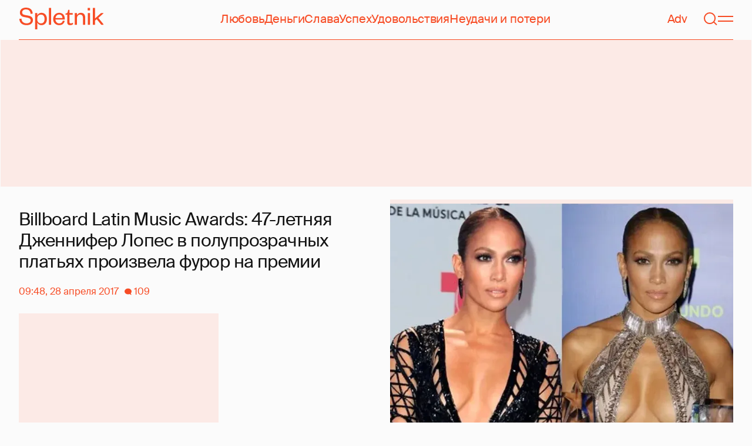

--- FILE ---
content_type: text/html; charset=utf-8
request_url: https://www.google.com/recaptcha/api2/aframe
body_size: 265
content:
<!DOCTYPE HTML><html><head><meta http-equiv="content-type" content="text/html; charset=UTF-8"></head><body><script nonce="RSa1XS9R19o-l6Rq3nWaRg">/** Anti-fraud and anti-abuse applications only. See google.com/recaptcha */ try{var clients={'sodar':'https://pagead2.googlesyndication.com/pagead/sodar?'};window.addEventListener("message",function(a){try{if(a.source===window.parent){var b=JSON.parse(a.data);var c=clients[b['id']];if(c){var d=document.createElement('img');d.src=c+b['params']+'&rc='+(localStorage.getItem("rc::a")?sessionStorage.getItem("rc::b"):"");window.document.body.appendChild(d);sessionStorage.setItem("rc::e",parseInt(sessionStorage.getItem("rc::e")||0)+1);localStorage.setItem("rc::h",'1768832697880');}}}catch(b){}});window.parent.postMessage("_grecaptcha_ready", "*");}catch(b){}</script></body></html>

--- FILE ---
content_type: text/html; charset=utf-8
request_url: https://spletnik.ru/75095-billboard-latin-music-awards-dzhennifer-lopes-72584
body_size: 40283
content:
<!DOCTYPE html><!-- App build time: 2025-11-27T09:02:24.864Z --><html lang="ru" data-pathname="/75095-billboard-latin-music-awards-dzhennifer-lopes-72584" style="--page-background-color:rgb(var(--color-cream));--page-minimal-width:375px;--page-overflow-y:auto;--main-max-width:100rem;--header-height:4.25rem" class=""><head><title data-rh="true">Billboard Latin Music Awards: 47-летняя Дженнифер Лопес в полупрозрачных платьях произвела фурор на премии</title><meta data-rh="true" charSet="utf-8"/><meta data-rh="true" name="referrer" content="strict-origin-when-cross-origin"/><meta data-rh="true" name="msapplication-TileColor" content="#f74c25"/><meta data-rh="true" name="description" content="Let&#x27;s talk about it!"/><meta data-rh="true" name="robots" content="max-image-preview:large"/><meta data-rh="true" name="viewport" content="width=375, initial-scale=1"/><meta data-rh="true" name="twitter:card" content="summary_large_image"/><meta data-rh="true" property="og:title" content="Billboard Latin Music Awards: 47-летняя Дженнифер Лопес в полупрозрачных платьях произвела фурор на премии"/><meta data-rh="true" property="og:type" content="article"/><meta data-rh="true" property="og:image" content="https://image.spletnik.ru/resize/fit=contain,gravity=0.5x0.5,format=auto,width=600,height=315,dpr=2/https://images.spletnik.ru/i/S/S1hGlzMeZk/original.jpg"/><meta data-rh="true" property="og:url" content="https://spletnik.ru/75095-billboard-latin-music-awards-dzhennifer-lopes-72584"/><meta data-rh="true" property="og:description" content="Let&#x27;s talk about it!"/><meta data-rh="true" property="og:locale" content="ru_RU"/><link data-chunk="main" rel="preload" as="style" href="/static/styles/e3ccf4ee08d4230dd767.css"/><link data-chunk="main" rel="preload" as="script" href="/static/scripts/fe93316eaa94e203543d.js"/><link data-chunk="main" rel="preload" as="script" href="/static/scripts/6a946478daf2ca81ce6f.js"/><link data-chunk="main" rel="preload" as="script" href="/static/scripts/48f209a4b5c4258d4573.js"/><link data-chunk="main" rel="preload" as="script" href="/static/scripts/13d47b57166d24805624.js"/><link data-chunk="PostPage" rel="preload" as="script" href="/static/scripts/35dd7e7b07ef16e338cb.js"/><link data-chunk="PostPage" rel="preload" as="script" href="/static/scripts/8284d42ba1e6281d4f79.js"/><link data-rh="true" rel="apple-touch-icon" sizes="180x180" href="/apple-touch-icon.png"/><link data-rh="true" rel="icon" type="image/png" sizes="32x32" href="/favicon-32x32.png"/><link data-rh="true" rel="icon" type="image/png" sizes="16x16" href="/favicon-16x16.png"/><link data-rh="true" rel="manifest" href="/site.webmanifest"/><link data-rh="true" rel="mask-icon" href="/safari-pinned-tab.svg" color="#f74c25"/><link data-rh="true" rel="canonical" href="https://spletnik.ru/75095-billboard-latin-music-awards-dzhennifer-lopes-72584"/><link data-rh="true" rel="alternate" type="application/rss+xml" href="https://spletnik.ru/rss"/><link data-chunk="main" rel="stylesheet" href="/static/styles/e3ccf4ee08d4230dd767.css"/><script>!(function(w,p,f,c){if(!window.crossOriginIsolated && !navigator.serviceWorker) return;c=w[p]=Object.assign(w[p]||{},{"debug":false});c[f]=(c[f]||[]).concat(["dataLayer.push"])})(window,'partytown','forward');/* Partytown 0.11.0 - MIT QwikDev */
const t={preserveBehavior:!1},e=e=>{if("string"==typeof e)return[e,t];const[n,r=t]=e;return[n,{...t,...r}]},n=Object.freeze((t=>{const e=new Set;let n=[];do{Object.getOwnPropertyNames(n).forEach((t=>{"function"==typeof n[t]&&e.add(t)}))}while((n=Object.getPrototypeOf(n))!==Object.prototype);return Array.from(e)})());!function(t,r,o,i,a,s,c,l,d,p,u=t,f){function h(){f||(f=1,"/"==(c=(s.lib||"/~partytown/")+(s.debug?"debug/":""))[0]&&(d=r.querySelectorAll('script[type="text/partytown"]'),i!=t?i.dispatchEvent(new CustomEvent("pt1",{detail:t})):(l=setTimeout(v,(null==s?void 0:s.fallbackTimeout)||1e4),r.addEventListener("pt0",w),a?y(1):o.serviceWorker?o.serviceWorker.register(c+(s.swPath||"partytown-sw.js"),{scope:c}).then((function(t){t.active?y():t.installing&&t.installing.addEventListener("statechange",(function(t){"activated"==t.target.state&&y()}))}),console.error):v())))}function y(e){p=r.createElement(e?"script":"iframe"),t._pttab=Date.now(),e||(p.style.display="block",p.style.width="0",p.style.height="0",p.style.border="0",p.style.visibility="hidden",p.setAttribute("aria-hidden",!0)),p.src=c+"partytown-"+(e?"atomics.js?v=0.11.0":"sandbox-sw.html?"+t._pttab),r.querySelector(s.sandboxParent||"body").appendChild(p)}function v(n,o){for(w(),i==t&&(s.forward||[]).map((function(n){const[r]=e(n);delete t[r.split(".")[0]]})),n=0;n<d.length;n++)(o=r.createElement("script")).innerHTML=d[n].innerHTML,o.nonce=s.nonce,r.head.appendChild(o);p&&p.parentNode.removeChild(p)}function w(){clearTimeout(l)}s=t.partytown||{},i==t&&(s.forward||[]).map((function(r){const[o,{preserveBehavior:i}]=e(r);u=t,o.split(".").map((function(e,r,o){var a;u=u[o[r]]=r+1<o.length?u[o[r]]||(a=o[r+1],n.includes(a)?[]:{}):(()=>{let e=null;if(i){const{methodOrProperty:n,thisObject:r}=((t,e)=>{let n=t;for(let t=0;t<e.length-1;t+=1)n=n[e[t]];return{thisObject:n,methodOrProperty:e.length>0?n[e[e.length-1]]:void 0}})(t,o);"function"==typeof n&&(e=(...t)=>n.apply(r,...t))}return function(){let n;return e&&(n=e(arguments)),(t._ptf=t._ptf||[]).push(o,arguments),n}})()}))})),"complete"==r.readyState?h():(t.addEventListener("DOMContentLoaded",h),t.addEventListener("load",h))}(window,document,navigator,top,window.crossOriginIsolated);document.currentScript.dataset.partytown="";</script><script type="text/partytown">(function(w,d,s,l,i){w[l]=w[l]||[];w[l].push({'gtm.start':
              new Date().getTime(),event:'gtm.js'});var f=d.getElementsByTagName(s)[0],
              j=d.createElement(s),dl=l!='dataLayer'?'&l='+l:'';j.async=true;j.src=
              'https://www.googletagmanager.com/gtm.js?id='+i+dl;f.parentNode.insertBefore(j,f);
            })(window,document,'script','dataLayer','GTM-5VXL9DG7');</script><script>(function(m,e,t,r,i,k,a){m[i]=m[i]||function(){(m[i].a=m[i].a||[]).push(arguments)};
                  m[i].l=1*new Date();
                  for (var j = 0; j < document.scripts.length; j++) {if (document.scripts[j].src === r) { return; }}
                  k=e.createElement(t),a=e.getElementsByTagName(t)[0],k.async=1,k.src=r,a.parentNode.insertBefore(k,a)})
                  (window, document, "script", "https://mc.yandex.ru/metrika/tag.js", "ym");

                  ym(20819530, "init", {
                  defer:true,
                  clickmap:true,
                  trackLinks:true,
                  accurateTrackBounce:true,
                  webvisor:true
              });</script><noscript><div><img src="https://mc.yandex.ru/watch/20819530" style="position:absolute;left:-9999px" alt=""/></div></noscript><script data-rh="true" type="text/javascript">document.documentElement.setAttribute('data-prefers-color-scheme', localStorage.getItem('prefers-color-scheme') || 'light');
if (document.documentElement.dataset.prefersColorScheme === 'auto') {
  document.documentElement.setAttribute('data-prefers-color-scheme', matchMedia('(prefers-color-scheme: dark)').matches ? 'dark' : 'light');
}
if (!document.documentElement.dataset.prefersColorSchemeVariant) {
  document.documentElement.setAttribute('data-prefers-color-scheme-variant', localStorage.getItem('prefers-color-scheme-variant') || 'secondary');
} else {
  localStorage.setItem('prefers-color-scheme-variant', document.documentElement.dataset.prefersColorSchemeVariant)
}
document.head.insertAdjacentHTML('beforeend', `<meta name="twitter:widgets:theme" content="${document.documentElement.dataset.prefersColorScheme}" />`);
document.head.insertAdjacentHTML('beforeend', `<meta name="theme-color" content="${document.documentElement.dataset.prefersColorScheme === 'dark' ? '#111111' : '#F7F6F2' }" />`);</script><script data-rh="true" type="text/javascript">document.querySelector('meta[name="viewport"]').setAttribute('content', `width=375, initial-scale=${Math.min(screen.width / 375, 1)}`);</script><script data-rh="true" type="application/ld+json">{"@context":"https://schema.org","@type":"NewsArticle","@id":"https://spletnik.ru/75095-billboard-latin-music-awards-dzhennifer-lopes-72584","url":"https://spletnik.ru/75095-billboard-latin-music-awards-dzhennifer-lopes-72584","mainEntityOfPage":{"@type":"WebPage","@id":"https://spletnik.ru/75095-billboard-latin-music-awards-dzhennifer-lopes-72584"},"headline":"Billboard Latin Music Awards: 47-летняя Дженнифер Лопес в полупрозрачных платьях произвела фурор на премии","description":"","inLanguage":"ru","keywords":["Eva Herzigova","мода","Дженнифер Лопес"],"about":[{"@type":"Thing","name":"Eva Herzigova"},{"@type":"Thing","name":"мода"},{"@type":"Thing","name":"Дженнифер Лопес"}],"datePublished":"2017-04-28T09:48:00+03:00","dateModified":"2017-04-28T09:48:00+03:00","isAccessibleForFree":true,"image":{"@type":"ImageObject","url":"https://image.spletnik.ru/resize/fit=contain,gravity=0.5x0.5,format=auto,width=1011,height=700,dpr=2/https://images.spletnik.ru/i/S/S1hGlzMeZk/original.jpg","width":2022,"height":1400},"thumbnailUrl":"https://image.spletnik.ru/resize/fit=contain,gravity=0.5x0.5,format=auto,width=1011,height=700,dpr=2/https://images.spletnik.ru/i/S/S1hGlzMeZk/original.jpg","author":{"@type":"Person","name":"Лиза Сезонова","url":"https://spletnik.ru/user/sezonova"},"publisher":{"@type":"Organization","name":"Spletnik","url":"https://spletnik.ru","logo":{"@type":"ImageObject","url":"https://spletnik.ru/android-chrome-512x512.png","width":512,"height":512}},"copyrightHolder":{"@type":"Organization","name":"Spletnik"},"articleBody":"Дженнифер Лопес\nВчера, 27 апреля, в Майами прошла ежегодная музыкальная премия Billboard Latin Music Awards, чествующая латиноамериканских артистов. Среди множества звезд на красной дорожке, среди которых была и Ева Лонгория с мужем Хосе Антонио Бастоном, выделялась Дженнифер Лопес: на мероприятии певица продемонстрировала образы, которые модные критики будут обсуждать еще долго.\nНа премии Дженнифер появилась в очень смелом полупрозрачном наряде из осенней коллекции Julien Macdonald, который подчеркнул все изгибы фигуры артистки: разрез до бедра, глубокое декольте, открытая спина — такому откровенному образу позавидовала бы и Ким Кардашьян! Платье Лопес дополнила серьгами от Lynn Ban и босоножками на шпильке от Jimmy Choo.\nСексуальные разрезы, глубокое декольте и открытая спина — это отличительные особенности стиля Дженнифер. Сексуальность, женственность, бесстрашность — вот, что она ищет в нарядах. Правда, это черное платье с его сложным контуром все-таки более смелое, чем обычно — такую \"готичность\" Джей Ло позволяет себе нечасто. Этот наряд весь пропитан мрачностью и таинственностью, что совсем не похоже на Дженнифер.\n\n— рассказали стилисты звезды, подобравшие для нее платье.\n\nДженнифер Лопес\nЧуть позже Джей Ло сменила наряд на похожий, от того же бренда, но уже серебристого оттенка — в нем певица поднялась на сцену, чтобы исполнить свой новый сингл Mirate из нового испаноязычного альбома, который выйдет совсем скоро.\nПевица не просто выступила на премии, но и получила сразу две награды: за выдающиеся достижения в карьере (Telemundo’s Star Award) и за ативность в соцсетях.\n\nВыступление Дженнифер Лопес\n\n\n\nХосе Антонио Бастон и Ева Лонгория\n\nЕва Лонгория\n\n\nИсточники: Gettyimages.ru"}</script><!--HEADER BIDDING-->
<link rel="preconnect" href="https://yastatic.net" crossorigin>
<link rel="sitemap" type="application/xml" title="Google News Sitemap" href="https://spletnik.ru/sitemap-news.xml"/>
<link rel="preconnect" href="https://storage.mds.yandex.net" crossorigin>
<script src="https://yandex.ru/ads/system/header-bidding.js" async></script>
<script>
	window.SPL_BP = window.SPL_BP || (matchMedia('(max-width:700px)').matches ? 'phone' : 'desktop');
console.log(1)
    var adfoxBiddersMap = {
        "myTarget": "808046",
        "betweenDigital": "890130",
        "buzzoola": "1315118",
        "adfox_adsmart": "1920941",
        "videonow": "1591235",
        "adfox_mttech": "2592358",
        "mediasniper": "2181294",
        "getintent": "3184766",
        "gnezdo": "3185157",
        "adfox_yandex_LayerCV": "3199997",
        "adfox_yandex_adfox@monetize-me.ru": "2427108",
        "viqeo": "3382182",
    };
    var desktopUnits = [
      {
        code: "desktop_top_billboard",
        codeType: "combo",
        bids: [
          { bidder: "buzzoola", params: { placementId: "1240654" } },
          { bidder: "gnezdo",   params: { placementId: "358381" } },
          { bidder: "adwile",   params: { placementId: "32005" } },
          { bidder: "adfox_adsmart", params: { p1: "cuhby", p2: "ul" } }
        ],
        sizes: [[1000,180],[990,90],[990,250],[728,90]]
      },
      {
        code: "desktop_comments_side_banner",
        codeType: "combo",
        bids: [
          { bidder: "betweenDigital", params: { placementId: "2815811" } },
          { bidder: "buzzoola",       params: { placementId: "1240660" } },
          { bidder: "gnezdo",         params: { placementId: "358384" } },
          { bidder: "adfox_adsmart",  params: { p1: "cuhcc", p2: "hhro" } },
          { bidder: "myTarget",       params: { placementId: "234259" } }
        ],
        sizes: [[300,500],[240,400],[300,600]]
      }
    ];

    var mobileUnits = [
      {
        code: "adfox_168069462983338110", // fullscreen
        codeType: "combo",
        bids: [
          { bidder: "adfox_yandex_adfox@monetize-me.ru", params: { p1:"dcgqj", p2:"ihud" } },
          { bidder: "getintent", params: { placementId: "215_V_spletnik.ru_M_FS_300x600" } },
          { bidder: "gnezdo",    params: { placementId: "357241" } },
          { bidder: "adfox_mttech", params: { p1:"dghff", p2:"gdxc" } }
        ],
        sizes: [[300,600],[300,300],[320,250],[320,480]]
      },
      {
        code: "mobile_top_billboard",
        bids: [
          { bidder: "myTarget",   params: { placementId: "902582" } },
          { bidder: "buzzoola",   params: { placementId: "1240648" } },
          { bidder: "betweenDigital", params: { placementId: "4531603" } }
        ],
        sizes: [[320,50],[320,100]]
      }
    ];

    var userTimeout = 400;
    window.YaHeaderBiddingSettings = {
        biddersMap: adfoxBiddersMap,
        adUnits: (window.SPL_BP === 'desktop' ? desktopUnits : mobileUnits),
        timeout: userTimeout,
    };

</script>
<script>
    window.Ya || (window.Ya = {});
    window.yaContextCb = window.yaContextCb || [];
    window.Ya.adfoxCode || (window.Ya.adfoxCode = {});
    window.Ya.adfoxCode.hbCallbacks || (window.Ya.adfoxCode.hbCallbacks = []);
</script>
<script src="https://yandex.ru/ads/system/context.js" async></script>
<style type="text/css">
    .marker_desktop {
        display: none;
        color: #f74c25;
        position: absolute;
        left: 50%;
        top: 0.3rem;
        transform: translate(-50%, 0%);
        font-size: 0.8rem;
    }

    .placeholder {
        background: #fceae6;
        width: calc(100% - 2px);
        overflow: hidden;
    }
    .placeholder_mobile{
        background: #fceae6;
        border-radius: 0.5rem;
        overflow: hidden;
    }

    .placeholder_billboard {
        background: #fceae6;
        width: calc(100% - 2px);
        overflow: hidden;
        max-width: 1536px;
    }

    #root {
        width: 100%;
    }

    .branding {
        width: 1200px !important;
        top:245px;
        position: relative;
        margin: auto;
        background: var(--page-background-color);
    }

    #root.branding {
        -webkit-transition: width 2s ease-in-out;
        -moz-transition: width 2s ease-in-out;
        -o-transition: width 2s ease-in-out;
        transition: width 2s ease-in-out;
    }

    #mobile_top_billboard {
        max-height: 150px;
        margin:auto;
        overflow: hidden;
    }

    .mobile_inread_container {
        text-align: center;
        width: calc(100vw - 2.5rem);
        display: flex;
        align-items: center;
        justify-content: center;
        margin: auto;
    }

    .m_inread_adfox_container {
        text-align: center;
        max-height: 300px;
        margin: auto;
    }
    .m_inread_adfox_container  img{
        margin: auto;
    }
    .m_inread_adfox_container_content  {
        text-align: center;
        margin: auto;
        width: 100%;
    }
    .m_inread_adfox_container_content  img{
        margin: auto;
        
    }
    .m_inread_adfox_container_content > div{
        margin: auto;
        
    }
    #billboard_ads {
        max-width: 1370px;
        overflow: hidden;
        width: 100%;
    }
    .desktop_inread_container {
        background: #fceae6;
        text-align: center;
        align-items: center;
        justify-content: center;
        margin: auto;
        padding: 20px;
        width: 100%;
    }
    .d_inread_adfox_container_content  {
        text-align: center;
        margin: auto;
        width: 100%;
    }
    .d_inread_adfox_container_content img{
        margin: auto;
    }
    .d_inread_adfox_container_content > div{
        margin: auto;
    }
    .ad--collapsing { overflow: hidden; transition: height .3s ease; }

</style></head><body><noscript><iframe src="https://www.googletagmanager.com/ns.html?id=GTM-5VXL9DG7" height="0" width="0" style="display:none;visibility:hidden"></iframe></noscript><div id="root"><div class="Toastify"></div><header style="--header-height:4.25rem;--main-max-width:100rem" class="m-auto w-full px-5 md:px-8 sticky inset-x-0 top-0 z-header mt-0 flex h-[var(--header-height)] max-w-[var(--main-max-width)] items-stretch justify-center bg-cream"><nav class="relative flex w-full items-center justify-between border-b border-blood pb-6 pt-5"><a style="--base-color:rgb(var(--color-cream));--accent-color:rgb(var(--color-blood));--muted-color:rgb(var(--color-half-blood))" class="cursor-pointer items-center justify-center border-0 bg-transparent no-underline antialiased [text-rendering:geometricPrecision] disabled:cursor-auto flex p-0 text-[var(--accent-color)] decoration-1 underline-offset-4 hover:underline active:underline [@media(hover:hover){&amp;:hover_svg}]:text-[var(--muted-color)] transition-colors duration-300 ease-in-out active:transition-none disabled:pointer-events-none" aria-label="Spletnik" href="/" data-discover="true"><div class="h-[30px] w-[114px] md:h-[37px] md:w-[144px]"><svg xmlns="http://www.w3.org/2000/svg" width="144" height="37" fill="none" viewBox="14 0 114 37" class="size-full"><path d="m0 19.048 3.566-.228c.229 5.253 3.84 7.948 8.687 7.948 4.298 0 6.995-1.827 6.995-4.98 0-2.648-1.737-3.928-5.486-4.658l-5.715-1.097C3.795 15.211.869 12.927.869 8.451.869 3.426 4.846 0 11.156 0c7.224 0 11.384 3.837 11.43 10.323l-3.612.183c-.137-4.75-3.018-7.446-7.772-7.446-4.161 0-6.493 1.965-6.493 5.162 0 2.832 1.875 3.746 5.212 4.385l5.213 1.005c5.258 1.005 7.91 3.29 7.91 7.903 0 5.299-4.573 8.36-10.79 8.36C5.165 29.874 0 25.99 0 19.047Zm30.386-.274v1.142c0 4.385 2.789 6.943 6.4 6.943 3.933 0 6.081-2.923 6.081-7.491s-2.148-7.491-6.08-7.491c-3.612 0-6.401 2.558-6.401 6.897Zm.091 6.395V37h-3.795V9.364h3.795v4.203c.869-2.467 3.43-4.75 7.178-4.75 5.898 0 9.145 4.658 9.145 10.55 0 5.893-3.247 10.507-9.145 10.507-3.749 0-6.31-2.238-7.178-4.705ZM50.291.548h3.795v28.778H50.29V.548Zm23.697 21.698 3.154.365c-1.005 4.522-4.343 7.263-9.327 7.263-5.943 0-10.287-4.02-10.287-10.232 0-6.304 4.344-10.826 10.104-10.826 6.356 0 9.602 4.522 9.602 9.958v1.508H61.323c.183 3.882 2.972 6.623 6.538 6.623 3.338 0 5.304-1.599 6.127-4.66Zm-12.574-4.431h11.933c-.137-3.198-1.92-6.121-5.715-6.121-3.612 0-5.76 2.832-6.218 6.12Zm19.992 6.852V12.105H78.39v-2.056l1.28-.228c1.874-.365 2.286-1.279 2.743-3.198l.594-2.786h2.15v5.527h5.623v2.74h-5.624V24.21c0 1.781.732 2.604 2.47 2.604 1.28 0 2.605-.549 3.748-1.188v2.558c-1.463 1.096-2.926 1.69-5.12 1.69-2.835 0-4.847-1.325-4.847-5.207Zm16.627-6.807v11.466h-3.795V9.364h3.795v3.563c.96-2.42 3.658-4.11 6.63-4.11 5.212 0 7.315 3.47 7.315 8.13v12.379h-3.795v-12.06c0-3.334-1.6-5.435-4.755-5.435-3.017 0-5.395 2.375-5.395 6.03Zm18.43-8.496h3.795v19.962h-3.795V9.364Zm-.092-4.522V.548h3.932v4.294h-3.932Zm12.404 17.267v7.217h-3.795V.548h3.795v17.86l10.059-9.044h4.755l-9.19 8.177L144 29.326h-4.481l-7.955-9.684-2.789 2.467Z" fill="currentColor"></path></svg></div></a><div class="mx-4 hidden items-center gap-4.5 lg:flex"><a style="--base-color:rgb(var(--color-cream));--accent-color:rgb(var(--color-blood));--muted-color:rgb(var(--color-half-blood))" class="cursor-pointer items-center justify-center border-0 bg-transparent no-underline antialiased [text-rendering:geometricPrecision] disabled:cursor-auto p-0 text-[var(--accent-color)] decoration-1 underline-offset-4 hover:underline active:underline [@media(hover:hover){&amp;:hover_svg}]:text-[var(--muted-color)] transition-colors duration-300 ease-in-out active:transition-none disabled:pointer-events-none inline" href="/tag/lyubov" data-discover="true">Любовь</a><a style="--base-color:rgb(var(--color-cream));--accent-color:rgb(var(--color-blood));--muted-color:rgb(var(--color-half-blood))" class="cursor-pointer items-center justify-center border-0 bg-transparent no-underline antialiased [text-rendering:geometricPrecision] disabled:cursor-auto p-0 text-[var(--accent-color)] decoration-1 underline-offset-4 hover:underline active:underline [@media(hover:hover){&amp;:hover_svg}]:text-[var(--muted-color)] transition-colors duration-300 ease-in-out active:transition-none disabled:pointer-events-none inline" href="/tag/dengi" data-discover="true">Деньги</a><a style="--base-color:rgb(var(--color-cream));--accent-color:rgb(var(--color-blood));--muted-color:rgb(var(--color-half-blood))" class="cursor-pointer items-center justify-center border-0 bg-transparent no-underline antialiased [text-rendering:geometricPrecision] disabled:cursor-auto p-0 text-[var(--accent-color)] decoration-1 underline-offset-4 hover:underline active:underline [@media(hover:hover){&amp;:hover_svg}]:text-[var(--muted-color)] transition-colors duration-300 ease-in-out active:transition-none disabled:pointer-events-none inline" href="/tag/slava-1" data-discover="true">Слава</a><a style="--base-color:rgb(var(--color-cream));--accent-color:rgb(var(--color-blood));--muted-color:rgb(var(--color-half-blood))" class="cursor-pointer items-center justify-center border-0 bg-transparent no-underline antialiased [text-rendering:geometricPrecision] disabled:cursor-auto p-0 text-[var(--accent-color)] decoration-1 underline-offset-4 hover:underline active:underline [@media(hover:hover){&amp;:hover_svg}]:text-[var(--muted-color)] transition-colors duration-300 ease-in-out active:transition-none disabled:pointer-events-none inline" href="/tag/uspekh" data-discover="true">Успех</a><a style="--base-color:rgb(var(--color-cream));--accent-color:rgb(var(--color-blood));--muted-color:rgb(var(--color-half-blood))" class="cursor-pointer items-center justify-center border-0 bg-transparent no-underline antialiased [text-rendering:geometricPrecision] disabled:cursor-auto p-0 text-[var(--accent-color)] decoration-1 underline-offset-4 hover:underline active:underline [@media(hover:hover){&amp;:hover_svg}]:text-[var(--muted-color)] transition-colors duration-300 ease-in-out active:transition-none disabled:pointer-events-none inline" href="/tag/udovolstviya" data-discover="true">Удовольствия</a><a style="--base-color:rgb(var(--color-cream));--accent-color:rgb(var(--color-blood));--muted-color:rgb(var(--color-half-blood))" class="cursor-pointer items-center justify-center border-0 bg-transparent no-underline antialiased [text-rendering:geometricPrecision] disabled:cursor-auto p-0 text-[var(--accent-color)] decoration-1 underline-offset-4 hover:underline active:underline [@media(hover:hover){&amp;:hover_svg}]:text-[var(--muted-color)] transition-colors duration-300 ease-in-out active:transition-none disabled:pointer-events-none inline" href="/tag/neudachi-i-poteri" data-discover="true">Неудачи и потери</a></div><div class="flex items-center gap-4.5"><a style="--base-color:rgb(var(--color-cream));--accent-color:rgb(var(--color-blood));--muted-color:rgb(var(--color-half-blood))" class="cursor-pointer items-center justify-center border-0 bg-transparent no-underline antialiased [text-rendering:geometricPrecision] disabled:cursor-auto flex p-0 text-[var(--accent-color)] decoration-1 underline-offset-4 hover:underline active:underline [@media(hover:hover){&amp;:hover_svg}]:text-[var(--muted-color)] transition-colors duration-300 ease-in-out active:transition-none disabled:pointer-events-none" href="/tag/advertorial" data-discover="true">Adv</a><svg fill="none" xmlns="http://www.w3.org/2000/svg" width="26" height="26" viewBox="0 0 26 26" color="transparent"><path fill="currentColor" d="M2 19h22v2H2z"></path><path d="M19 9A6 6 0 0 0 7 9m8 12a2 2 0 1 1-4 0M7 9v8c0 2-1 2.5-2 3M19 9v8c0 2 1 2.5 2 3" stroke="currentColor" stroke-width="2"></path></svg><a style="--base-color:rgb(var(--color-cream));--accent-color:rgb(var(--color-blood));--muted-color:rgb(var(--color-half-blood))" class="cursor-pointer items-center justify-center border-0 bg-transparent no-underline antialiased [text-rendering:geometricPrecision] disabled:cursor-auto flex p-0 text-[var(--accent-color)] decoration-1 underline-offset-4 hover:underline active:underline [@media(hover:hover){&amp;:hover_svg}]:text-[var(--muted-color)] transition-colors duration-300 ease-in-out active:transition-none disabled:pointer-events-none" aria-label="Поиск" href="/search" data-discover="true"><svg width="26" height="26" fill="none" xmlns="http://www.w3.org/2000/svg"><path fill="currentColor" d="m19.62 17.72 5.08 5.08-1.42 1.41-5.07-5.08z"></path><circle cx="12.08" cy="12.08" r="9.08" stroke="currentColor" stroke-width="2"></circle></svg></a><button type="button" style="--base-color:rgb(var(--color-cream));--accent-color:rgb(var(--color-blood));--muted-color:rgb(var(--color-half-blood))" aria-label="Меню" class="cursor-pointer items-center justify-center border-0 bg-transparent no-underline antialiased [text-rendering:geometricPrecision] disabled:cursor-auto flex p-0 text-[var(--accent-color)] decoration-1 underline-offset-4 hover:underline active:underline [@media(hover:hover){&amp;:hover_svg}]:text-[var(--muted-color)] transition-colors duration-300 ease-in-out active:transition-none disabled:pointer-events-none"><svg width="26" height="26" fill="none" xmlns="http://www.w3.org/2000/svg"><path fill="currentColor" d="M0 8h26v2H0zm0 8h26v2H0z"></path></svg></button></div></nav></header><div class="relative z-ad justify-center overflow-hidden min-h-[250px] mx-auto my-0 hidden max-w-[var(--main-max-width)] md:flex verstka-observe"></div><div class="relative z-ad flex justify-center overflow-hidden aspect-[375/120] w-full mx-auto my-0 max-w-[var(--main-max-width)] md:hidden verstka-observe"></div><main class="grow mb-5 flex flex-col items-stretch justify-center"><div style="--top-page-spacing:1.375rem" class="mb-auto w-full pt-[var(--top-page-spacing)]"><div class="m-auto w-full max-w-[var(--main-max-width)] px-5 md:px-8"><article class="grid [&amp;&gt;*]:min-w-0 lg:grid-cols-[1fr_2fr] lg:gap-12 lg:[grid-template-areas:&#x27;left_right&#x27;] xl:grid-cols-[1fr_1fr] lg:pb-4"><div class="order-2 lg:flex lg:flex-col lg:[grid-area:right]"><div class="w-full mb-5 max-w-[42.1875rem] md:max-w-[63.1875rem] lg:max-w-[55.8125rem] xl:max-w-[46.5rem]"><div style="--padding-percentage:69.23837784371909%" class="relative h-0 overflow-hidden pb-[var(--padding-percentage)]"><picture class="absolute left-0 top-0 size-full group"><source width="744" height="515.13353115727" media="(min-width: 1200px)" srcSet="https://image.spletnik.ru/resize/fit=contain,gravity=0.5x0.5,format=auto,width=744,height=515/https://images.spletnik.ru/i/S/S1hGlzMeZk/original.jpg, https://image.spletnik.ru/resize/fit=contain,gravity=0.5x0.5,format=auto,width=744,height=515,dpr=2/https://images.spletnik.ru/i/S/S1hGlzMeZk/original.jpg 2x"/><source width="893" height="618.2987141444115" media="(min-width: 1076px)" srcSet="https://image.spletnik.ru/resize/fit=contain,gravity=0.5x0.5,format=auto,width=893,height=618/https://images.spletnik.ru/i/S/S1hGlzMeZk/original.jpg, https://image.spletnik.ru/resize/fit=contain,gravity=0.5x0.5,format=auto,width=893,height=618,dpr=2/https://images.spletnik.ru/i/S/S1hGlzMeZk/original.jpg 2x"/><source width="1011" height="700" media="(min-width: 716px)" srcSet="https://image.spletnik.ru/resize/fit=contain,gravity=0.5x0.5,format=auto,width=1011,height=700/https://images.spletnik.ru/i/S/S1hGlzMeZk/original.jpg, https://image.spletnik.ru/resize/fit=contain,gravity=0.5x0.5,format=auto,width=1011,height=700,dpr=2/https://images.spletnik.ru/i/S/S1hGlzMeZk/original.jpg 2x"/><source width="675" height="467.35905044510383" media="(min-width: 430px)" srcSet="https://image.spletnik.ru/resize/fit=contain,gravity=0.5x0.5,format=auto,width=675,height=467/https://images.spletnik.ru/i/S/S1hGlzMeZk/original.jpg, https://image.spletnik.ru/resize/fit=contain,gravity=0.5x0.5,format=auto,width=675,height=467,dpr=2/https://images.spletnik.ru/i/S/S1hGlzMeZk/original.jpg 2x"/><source width="390" height="270.02967359050444" media="(min-width: 0px)" srcSet="https://image.spletnik.ru/resize/fit=contain,gravity=0.5x0.5,format=auto,width=390,height=270/https://images.spletnik.ru/i/S/S1hGlzMeZk/original.jpg, https://image.spletnik.ru/resize/fit=contain,gravity=0.5x0.5,format=auto,width=390,height=270,dpr=2/https://images.spletnik.ru/i/S/S1hGlzMeZk/original.jpg 2x"/><img loading="eager" fetchPriority="high" class="size-full bg-loader/15 object-contain" alt="Иллюстрация к статье" width="1011" height="700" src="https://image.spletnik.ru/resize/fit=contain,gravity=0.5x0.5,format=auto,width=1011,height=700/https://images.spletnik.ru/i/S/S1hGlzMeZk/original.jpg" srcSet="https://image.spletnik.ru/resize/fit=contain,gravity=0.5x0.5,format=auto,width=1011,height=700/https://images.spletnik.ru/i/S/S1hGlzMeZk/original.jpg, https://image.spletnik.ru/resize/fit=contain,gravity=0.5x0.5,format=auto,width=1011,height=700,dpr=2/https://images.spletnik.ru/i/S/S1hGlzMeZk/original.jpg 2x"/><a aria-label="Иллюстрация к статье" class="absolute inset-0 md:hidden" target="_blank" rel="noopener noreferrer" href="https://images.spletnik.ru/i/S/S1hGlzMeZk/original.jpg"></a><div class="absolute right-0 top-0 hidden overflow-hidden md:block"><a aria-label="Иллюстрация к статье" class="block -translate-y-full translate-x-full bg-cream/60 p-2 !text-blood opacity-0 outline-0 transition-[opacity,transform] focus-within:bg-cream hover:bg-cream group-focus-within:translate-x-0 group-focus-within:translate-y-0 group-focus-within:opacity-100 group-hover:translate-x-0 group-hover:translate-y-0 group-hover:opacity-100" target="_blank" rel="noopener noreferrer" href="https://images.spletnik.ru/i/S/S1hGlzMeZk/original.jpg"><svg width="26" height="26" viewBox="0 0 26 26" fill="none" xmlns="http://www.w3.org/2000/svg"><path d="M1 25 25 1M1 25h8m-8 0v-8M25 1h-8m8 0v8" stroke="currentColor" stroke-width="2" stroke-linecap="round" stroke-linejoin="round"></path></svg></a></div></picture></div></div><div class="mb-10 ProseMirror-view linked-data-post"><p class="small">Дженнифер Лопес</p>
<p>
  Вчера, 27 апреля, в Майами прошла ежегодная музыкальная премия Billboard Latin
  Music Awards, чествующая латиноамериканских артистов. Среди множества звезд на
  красной дорожке, среди которых была и
  <a
    target="_blank"
    href="/stars/starpage/eva-longoria"
    rel="noopener noreferrer nofollow"
    >Ева Лонгория</a
  >
  с
  <a
    target="_blank"
    href="/beauty/exterior/74912-eva-longoriya-v-kupalnike-na-gavayskikh-ostrovakh.html"
    rel="noopener noreferrer nofollow"
    >мужем</a
  >
  Хосе Антонио Бастоном, выделялась
  <a
    target="_blank"
    href="/stars/starpage/jennifer-lopez"
    rel="noopener noreferrer nofollow"
    >Дженнифер Лопес</a
  >: на мероприятии певица продемонстрировала образы, которые модные критики
  будут обсуждать еще долго.
</p>
<p>
  На премии Дженнифер появилась в очень смелом полупрозрачном наряде из осенней
  коллекции Julien Macdonald, который подчеркнул все изгибы фигуры артистки:
  разрез до бедра, глубокое декольте, открытая спина — такому откровенному
  образу позавидовала бы и Ким Кардашьян! Платье Лопес дополнила серьгами от
  Lynn Ban и босоножками на шпильке от Jimmy Choo.
</p>
<p>
  Сексуальные разрезы, глубокое декольте и открытая спина — это отличительные
  особенности стиля Дженнифер. Сексуальность, женственность, бесстрашность —
  вот, что она ищет в нарядах. Правда, это черное платье с его сложным контуром
  все-таки более смелое, чем обычно — такую "готичность" Джей Ло позволяет себе
  нечасто. Этот наряд весь пропитан мрачностью и таинственностью, что совсем не
  похоже на Дженнифер. <br />
</p>
<p>— рассказали стилисты звезды, подобравшие для нее платье.</p>
<figure
  class="picture-figure"
  data-original-url="https://images.spletnik.ru/i/m/mtZJSOZVV3/original.jpg"
  data-alt="Дженнифер Лопес"
>
  <picture>
    <img
      alt="Дженнифер Лопес"
      width="425"
      height="640"
      src="https://images.spletnik.ru/i/m/mtZJSOZVV3/1011.jpg"
    />
  </picture>
</figure>
<p><br />Дженнифер Лопес</p>
<figure
  class="picture-figure"
  data-original-url="https://images.spletnik.ru/i/w/w1jB2FKsCZ/original.jpg"
  data-alt="Дженнифер Лопес"
>
  <picture>
    <img
      alt="Дженнифер Лопес"
      width="425"
      height="640"
      src="https://images.spletnik.ru/i/w/w1jB2FKsCZ/1011.jpg"
    />
  </picture>
</figure>
<figure
  class="picture-figure"
  data-original-url="https://images.spletnik.ru/i/U/U3zDDX6W8r/original.jpg"
  data-alt="Дженнифер Лопес"
>
  <picture>
    <img
      alt="Дженнифер Лопес"
      width="425"
      height="640"
      src="https://images.spletnik.ru/i/U/U3zDDX6W8r/1011.jpg"
    />
  </picture>
</figure>
<figure
  class="picture-figure"
  data-original-url="https://images.spletnik.ru/i/Q/QIGLozjYKn/original.jpg"
  data-alt="Дженнифер Лопес"
>
  <picture>
    <img
      alt="Дженнифер Лопес"
      width="425"
      height="640"
      src="https://images.spletnik.ru/i/Q/QIGLozjYKn/1011.jpg"
    />
  </picture>
</figure>
<figure
  class="picture-figure"
  data-original-url="https://images.spletnik.ru/i/7/7hrBmMKr86/original.jpg"
  data-alt="Дженнифер Лопес"
>
  <picture>
    <img
      alt="Дженнифер Лопес"
      width="425"
      height="640"
      src="https://images.spletnik.ru/i/7/7hrBmMKr86/1011.jpg"
    />
  </picture>
</figure>
<p>
  Чуть позже Джей Ло сменила наряд на похожий, от того же бренда, но уже
  серебристого оттенка — в нем певица поднялась на сцену, чтобы исполнить свой
  новый сингл Mirate из нового испаноязычного альбома, который выйдет совсем
  скоро.
</p>
<p>
  Певица не просто выступила на премии, но и получила сразу две награды: за
  выдающиеся достижения в карьере (Telemundo’s Star Award) и за ативность в
  соцсетях.
</p>
<figure
  class="picture-figure"
  data-original-url="https://images.spletnik.ru/i/w/wtoNEhy5fL/original.jpg"
  data-alt="Дженнифер Лопес"
>
  <picture>
    <img
      alt="Дженнифер Лопес"
      width="425"
      height="640"
      src="https://images.spletnik.ru/i/w/wtoNEhy5fL/1011.jpg"
    />
  </picture>
</figure>
<figure
  class="picture-figure"
  data-original-url="https://images.spletnik.ru/i/C/C4B9BPL4Ae/original.jpg"
  data-alt="Дженнифер Лопес"
>
  <picture>
    <img
      alt="Дженнифер Лопес"
      width="425"
      height="640"
      src="https://images.spletnik.ru/i/C/C4B9BPL4Ae/1011.jpg"
    />
  </picture>
</figure>
<figure
  class="picture-figure"
  data-original-url="https://images.spletnik.ru/i/V/VTmO3hny8T/original.jpg"
  data-alt="Выступление Дженнифер Лопес"
>
  <picture>
    <img
      alt="Выступление Дженнифер Лопес"
      width="640"
      height="425"
      src="https://images.spletnik.ru/i/V/VTmO3hny8T/1011.jpg"
    />
  </picture>
</figure>
<p><br />Выступление Дженнифер Лопес</p>
<figure
  class="picture-figure"
  data-original-url="https://images.spletnik.ru/i/I/Iug6yDNpEY/original.jpg"
  data-alt="Выступление Дженнифер Лопес"
>
  <picture>
    <img
      alt="Выступление Дженнифер Лопес"
      width="425"
      height="640"
      src="https://images.spletnik.ru/i/I/Iug6yDNpEY/1011.jpg"
    />
  </picture>
</figure>
<p>
  <br />
</p>
<figure
  class="picture-figure"
  data-original-url="https://images.spletnik.ru/i/R/RqgSzgzy8s/original.jpg"
  data-alt="Хосе Антонио Бастон и Ева Лонгория"
>
  <picture>
    <img
      alt="Хосе Антонио Бастон и Ева Лонгория"
      width="425"
      height="640"
      src="https://images.spletnik.ru/i/R/RqgSzgzy8s/1011.jpg"
    />
  </picture>
</figure>
<p><br />Хосе Антонио Бастон и Ева Лонгория</p>
<figure
  class="picture-figure"
  data-original-url="https://images.spletnik.ru/i/N/NxqBfFWtPw/original.jpg"
  data-alt="Ева Лонгория"
>
  <picture>
    <img
      alt="Ева Лонгория"
      width="425"
      height="640"
      src="https://images.spletnik.ru/i/N/NxqBfFWtPw/1011.jpg"
    />
  </picture>
</figure>
<p><br />Ева Лонгория</p>
<figure
  class="picture-figure"
  data-original-url="https://images.spletnik.ru/i/z/zvlFuHxmHS/original.jpg"
  data-alt="Ева Лонгория"
>
  <picture>
    <img
      alt="Ева Лонгория"
      width="425"
      height="640"
      src="https://images.spletnik.ru/i/z/zvlFuHxmHS/1011.jpg"
    />
  </picture>
</figure>
<p>
  <br />
</p>
<p>Источники: Gettyimages.ru</p>
</div><div class="mt-auto lg:pb-0 mb-6 pb-0"><p>Теги: <a style="--base-color:rgb(var(--color-cream));--accent-color:rgb(var(--color-blood));--muted-color:rgb(var(--color-half-blood))" class="cursor-pointer items-center justify-center border-0 bg-transparent no-underline antialiased [text-rendering:geometricPrecision] disabled:cursor-auto p-0 text-[var(--accent-color)] decoration-1 underline-offset-4 hover:underline active:underline [@media(hover:hover){&amp;:hover_svg}]:text-[var(--muted-color)] transition-colors duration-300 ease-in-out active:transition-none disabled:pointer-events-none inline-block" href="/tag/eva-herzigova" data-discover="true">Eva Herzigova</a>, <a style="--base-color:rgb(var(--color-cream));--accent-color:rgb(var(--color-blood));--muted-color:rgb(var(--color-half-blood))" class="cursor-pointer items-center justify-center border-0 bg-transparent no-underline antialiased [text-rendering:geometricPrecision] disabled:cursor-auto p-0 text-[var(--accent-color)] decoration-1 underline-offset-4 hover:underline active:underline [@media(hover:hover){&amp;:hover_svg}]:text-[var(--muted-color)] transition-colors duration-300 ease-in-out active:transition-none disabled:pointer-events-none inline-block" href="/tag/moda" data-discover="true">мода</a>, <a style="--base-color:rgb(var(--color-cream));--accent-color:rgb(var(--color-blood));--muted-color:rgb(var(--color-half-blood))" class="cursor-pointer items-center justify-center border-0 bg-transparent no-underline antialiased [text-rendering:geometricPrecision] disabled:cursor-auto p-0 text-[var(--accent-color)] decoration-1 underline-offset-4 hover:underline active:underline [@media(hover:hover){&amp;:hover_svg}]:text-[var(--muted-color)] transition-colors duration-300 ease-in-out active:transition-none disabled:pointer-events-none inline-block" href="/tag/dzhennifer-lopes" data-discover="true">Дженнифер Лопес</a></p></div></div><header style="--top-page-spacing:1.375rem;--advertisement-top-spacing:1.5625rem" class="lg:flex lg:flex-col lg:justify-between lg:[grid-area:left]"><div class="lg:flex lg:flex-col lg:justify-between"><div class="mb-5"><div class="mb-2.5 flex md:mb-4"></div><h1 class="text-xl">Billboard Latin Music Awards: 47-летняя Дженнифер Лопес в полупрозрачных платьях произвела фурор на премии</h1></div><div class="mb-5.5 flex flex-col items-start border-b border-blood pb-4 text-sm lg:mb-0 lg:border-b-0 lg:pb-0"><div class="flex"><p class="mr-2.5 text-blood">09:48, 28 апреля 2017</p><button type="button" style="--base-color:rgb(var(--color-cream));--accent-color:rgb(var(--color-blood));--muted-color:rgb(var(--color-half-blood))" class="cursor-pointer items-center justify-center border-0 bg-transparent no-underline antialiased [text-rendering:geometricPrecision] disabled:cursor-auto relative p-0 after:absolute after:bottom-0.5 after:hidden after:h-px after:w-full after:bg-[var(--accent-color)] hover:after:block active:after:block transition-colors duration-300 ease-in-out active:transition-none disabled:pointer-events-none flex gap-2 text-blood md:gap-2.5"><div class="flex items-center"><svg fill="none" xmlns="http://www.w3.org/2000/svg" viewBox="0 0 13 13" width="12" height="12"><ellipse cx="6.5" cy="6" rx="6.5" ry="5.42" fill="currentColor"></ellipse><path d="M12.88 12.42c-1.74 0-3.98-1.8-4.88-2.71l2.7-2.17c.37 1.08 1.3 3.58 2.18 4.88Z" fill="currentColor"></path></svg><div class="ml-1">109</div></div></button></div></div></div><div class="flex grow items-start justify-start"><div class="z-ad justify-center overflow-hidden sticky top-[calc(var(--header-height)+var(--advertisement-top-spacing))] mb-6 mt-[var(--advertisement-top-spacing)] hidden lg:flex verstka-observe"></div></div></header></article></div><div class="m-auto w-full max-w-[var(--main-max-width)] px-5 md:px-8"><div class="border-b border-blood"></div></div><div class="m-auto w-full max-w-[var(--main-max-width)] px-5 md:px-8 relative min-h-[8.75rem]"><div id="comments-75095-billboard-latin-music-awards-dzhennifer-lopes-72584" style="--header-height:4.25rem" class="grid [&amp;&gt;*]:min-w-0 lg:grid-cols-[1fr_2fr] lg:gap-12 lg:[grid-template-areas:&#x27;left_right&#x27;] xl:grid-cols-[1fr_1fr] scroll-mt-[var(--header-height)] lg:pb-4"><section class="order-2 mt-5"><div class="flex items-center justify-between"><h2>Комменты <!-- -->109</h2><button type="button" style="--base-color:rgb(var(--color-cream));--accent-color:rgb(var(--color-blood));--muted-color:rgb(var(--color-half-blood))" class="cursor-pointer items-center justify-center border-0 bg-transparent no-underline antialiased [text-rendering:geometricPrecision] disabled:cursor-auto flex p-0 text-[var(--accent-color)] decoration-1 underline-offset-4 hover:underline active:underline [@media(hover:hover){&amp;:hover_svg}]:text-[var(--muted-color)] transition-colors duration-300 ease-in-out active:transition-none disabled:pointer-events-none gap-2.5">Популярные<svg width="22" height="18" fill="none" xmlns="http://www.w3.org/2000/svg"><path d="M0 1h22M0 9h18M0 17h13" stroke="currentColor" stroke-width="2"></path></svg></button></div><div style="--header-height:4.25rem" class="absolute -top-[var(--header-height)]"></div><div class="mx-0 mb-6 mt-3.5 flex w-full flex-col items-stretch justify-center"><div class="relative -mt-px px-0 pb-3.5 pt-4 text-xs md:px-0 md:pb-5 md:pt-6 md:text-base [&amp;:not(:nth-child(1))]:border-t ml-0 border-b border-blood"><div style="--header-height:4.25rem" class="absolute -top-[var(--header-height)]" id="15dae6cb-3ad5-41f6-a613-bef2ab2750c7"></div><div><div class="mb-3 flex items-start"><div class="grid grid-flow-col"><button type="button" style="--base-color:rgb(var(--color-cream));--accent-color:rgb(var(--color-text-primary));--muted-color:rgb(var(--color-text-secondary))" class="cursor-pointer items-center justify-center border-0 bg-transparent no-underline antialiased [text-rendering:geometricPrecision] disabled:cursor-auto flex p-0 text-[var(--accent-color)] decoration-1 underline-offset-4 hover:underline active:underline [@media(hover:hover){&amp;:hover_svg}]:text-[var(--muted-color)] transition-colors duration-300 ease-in-out active:transition-none disabled:pointer-events-none min-w-0"><span class="truncate">Aanastya</span></button><img loading="lazy" class="ml-2 flex items-center justify-center rounded-full object-cover text-cream size-6 shrink-0 text-[0.75rem] md:size-8 md:text-[1.125rem]" style="--avatar-size:2.625rem" srcSet="https://image.spletnik.ru/resize/fit=cover,gravity=0.5x0.5,format=auto,width=42,height=42/https://images.spletnik.ru/i/X/Xum9GVs4o0/original.jpg, https://image.spletnik.ru/resize/fit=cover,gravity=0.5x0.5,format=auto,width=42,height=42,dpr=2/https://images.spletnik.ru/i/X/Xum9GVs4o0/original.jpg 2x" src="https://image.spletnik.ru/resize/fit=cover,gravity=0.5x0.5,format=auto,width=42,height=42/https://images.spletnik.ru/i/X/Xum9GVs4o0/original.jpg" alt="Аватар"/></div><div class="ml-auto grid grid-flow-col gap-2"></div></div><div class="overflow-anywhere whitespace-pre-wrap"><p class="min-h-6">Еве надо чуть похудеть! А вот Лопез выглядит хорошо. Хотя для меня такие наряды- за гранью.</p></div></div><div class="mt-3 flex gap-2 text-sm md:mt-6 md:gap-4"><button type="button" style="--base-color:rgb(var(--color-cream));--accent-color:rgb(var(--color-blood));--muted-color:rgb(var(--color-half-blood))" class="cursor-pointer items-center justify-center border-0 bg-transparent no-underline antialiased [text-rendering:geometricPrecision] disabled:cursor-auto p-0 text-[var(--accent-color)] decoration-1 underline-offset-4 hover:underline active:underline [@media(hover:hover){&amp;:hover_svg}]:text-[var(--muted-color)] transition-colors duration-300 ease-in-out active:transition-none disabled:pointer-events-none flex gap-1.5"><svg width="7" height="9" fill="none" xmlns="http://www.w3.org/2000/svg" class="rotate-0"><path d="M7 4.5.25 8.4V.6L7 4.5Z" fill="currentColor"></path></svg>9<!-- --> <!-- -->ответов</button><div class="flex scroll-mt-[calc(var(--header-height)+1.125rem)] gap-2 md:gap-4 ml-auto md:ml-0"><button type="button" style="--base-color:rgb(var(--color-cream));--accent-color:rgb(var(--color-blood));--muted-color:rgb(var(--color-half-blood))" disabled="" class="cursor-pointer items-center justify-center border-0 bg-transparent no-underline antialiased [text-rendering:geometricPrecision] disabled:cursor-auto flex p-0 text-[var(--accent-color)] decoration-1 underline-offset-4 hover:underline active:underline [@media(hover:hover){&amp;:hover_svg}]:text-[var(--muted-color)] transition-colors duration-300 ease-in-out active:transition-none disabled:pointer-events-none"><span class="hidden md:inline">Лайк</span><svg fill="none" xmlns="http://www.w3.org/2000/svg" viewBox="0 0 26 26" class="ml-0 mr-1.5 size-3 md:ml-1.5"><path d="M8.05 11.99c.5 0 .9-.16 1.2-.49a1.63 1.63 0 0 0 .5-1.2 1.63 1.63 0 0 0-.5-1.2c-.3-.32-.7-.48-1.2-.48a1.63 1.63 0 0 0-1.2.48 1.63 1.63 0 0 0-.48 1.2c0 .48.16.88.49 1.2a1.63 1.63 0 0 0 1.2.49Zm9.9 0c.47 0 .87-.15 1.2-.45.32-.32.48-.74.48-1.24a1.63 1.63 0 0 0-.49-1.2 1.63 1.63 0 0 0-1.2-.48 1.63 1.63 0 0 0-1.2.48 1.63 1.63 0 0 0-.48 1.2c0 .48.16.88.49 1.2a1.63 1.63 0 0 0 1.2.49Zm-4.96 7.47c2.63 0 4.64-1.33 6.04-4l-1.31-.72a6.02 6.02 0 0 1-2.03 2.21c-.77.48-1.67.72-2.7.72a5.33 5.33 0 0 1-2.77-.72 5.87 5.87 0 0 1-1.95-2.2l-1.27.7c1.4 2.68 3.4 4.01 6 4.01Z" fill="currentColor"></path><circle cx="13" cy="13" r="12.25" stroke="currentColor" stroke-width="1.5"></circle></svg><div class="min-w-5 text-left text-blood">150</div></button><button type="button" style="--base-color:rgb(var(--color-cream));--accent-color:rgb(var(--color-blood));--muted-color:rgb(var(--color-half-blood))" disabled="" class="cursor-pointer items-center justify-center border-0 bg-transparent no-underline antialiased [text-rendering:geometricPrecision] disabled:cursor-auto flex p-0 text-[var(--accent-color)] decoration-1 underline-offset-4 hover:underline active:underline [@media(hover:hover){&amp;:hover_svg}]:text-[var(--muted-color)] transition-colors duration-300 ease-in-out active:transition-none disabled:pointer-events-none"><span class="hidden md:inline">Дизлайк</span><svg fill="none" xmlns="http://www.w3.org/2000/svg" viewBox="0 0 26 26" class="ml-0 mr-1.5 size-3 md:ml-1.5"><path d="M8.06 11.99c.5 0 .9-.16 1.2-.49.32-.32.48-.72.48-1.2 0-.47-.16-.87-.49-1.2-.3-.32-.7-.48-1.2-.48-.47 0-.87.16-1.2.48-.32.33-.48.73-.48 1.2 0 .48.16.88.49 1.2.32.33.72.49 1.2.49Zm9.89 0c.47 0 .87-.15 1.2-.45.32-.33.48-.74.48-1.24 0-.47-.16-.87-.49-1.2a1.63 1.63 0 0 0-1.2-.48c-.47 0-.87.16-1.2.48-.32.33-.48.73-.48 1.2 0 .48.16.88.49 1.2.32.33.72.49 1.2.49Zm-4.92 2.75c-2.62 0-4.63 1.34-6.03 4.01l1.31.71a5.06 5.06 0 0 1 4.72-2.92c1.05 0 1.98.24 2.77.71a5.8 5.8 0 0 1 1.95 2.21l1.28-.7c-1.4-2.68-3.4-4.02-6-4.02Z" fill="currentColor"></path><circle cx="13" cy="13" r="12.25" stroke="currentColor" stroke-width="1.5"></circle></svg><div class="min-w-5 text-left text-blood">7</div></button></div><button type="button" style="--base-color:rgb(var(--color-cream));--accent-color:rgb(var(--color-blood));--muted-color:rgb(var(--color-half-blood))" class="cursor-pointer items-center justify-center border-0 bg-transparent no-underline antialiased [text-rendering:geometricPrecision] disabled:cursor-auto flex p-0 text-[var(--accent-color)] decoration-1 underline-offset-4 hover:underline active:underline [@media(hover:hover){&amp;:hover_svg}]:text-[var(--muted-color)] transition-colors duration-300 ease-in-out active:transition-none disabled:pointer-events-none">Ответить</button></div></div><div class="relative -mt-px px-0 pb-3.5 pt-4 text-xs md:px-0 md:pb-5 md:pt-6 md:text-base [&amp;:not(:nth-child(1))]:border-t ml-0 border-b border-blood"><div style="--header-height:4.25rem" class="absolute -top-[var(--header-height)]" id="74bdeecd-6be1-4916-be98-20db30db06d0"></div><div><div class="mb-3 flex items-start"><div class="grid grid-flow-col"><button type="button" style="--base-color:rgb(var(--color-cream));--accent-color:rgb(var(--color-text-primary));--muted-color:rgb(var(--color-text-secondary))" class="cursor-pointer items-center justify-center border-0 bg-transparent no-underline antialiased [text-rendering:geometricPrecision] disabled:cursor-auto flex p-0 text-[var(--accent-color)] decoration-1 underline-offset-4 hover:underline active:underline [@media(hover:hover){&amp;:hover_svg}]:text-[var(--muted-color)] transition-colors duration-300 ease-in-out active:transition-none disabled:pointer-events-none min-w-0"><span class="truncate">galvanize</span></button><img loading="lazy" class="ml-2 flex items-center justify-center rounded-full object-cover text-cream size-6 shrink-0 text-[0.75rem] md:size-8 md:text-[1.125rem]" style="--avatar-size:2.625rem" srcSet="https://image.spletnik.ru/resize/fit=cover,gravity=0.5x0.5,format=auto,width=42,height=42/https://images.spletnik.ru/i/1/1NoALd6iMR/original.jpg, https://image.spletnik.ru/resize/fit=cover,gravity=0.5x0.5,format=auto,width=42,height=42,dpr=2/https://images.spletnik.ru/i/1/1NoALd6iMR/original.jpg 2x" src="https://image.spletnik.ru/resize/fit=cover,gravity=0.5x0.5,format=auto,width=42,height=42/https://images.spletnik.ru/i/1/1NoALd6iMR/original.jpg" alt="Аватар"/></div><div class="ml-auto grid grid-flow-col gap-2"></div></div><div class="overflow-anywhere whitespace-pre-wrap"><p class="min-h-6">что б мне в 47 ТАК выглядеть</p></div></div><div class="mt-3 flex gap-2 text-sm md:mt-6 md:gap-4"><button type="button" style="--base-color:rgb(var(--color-cream));--accent-color:rgb(var(--color-blood));--muted-color:rgb(var(--color-half-blood))" class="cursor-pointer items-center justify-center border-0 bg-transparent no-underline antialiased [text-rendering:geometricPrecision] disabled:cursor-auto p-0 text-[var(--accent-color)] decoration-1 underline-offset-4 hover:underline active:underline [@media(hover:hover){&amp;:hover_svg}]:text-[var(--muted-color)] transition-colors duration-300 ease-in-out active:transition-none disabled:pointer-events-none flex gap-1.5"><svg width="7" height="9" fill="none" xmlns="http://www.w3.org/2000/svg" class="rotate-0"><path d="M7 4.5.25 8.4V.6L7 4.5Z" fill="currentColor"></path></svg>10<!-- --> <!-- -->ответов</button><div class="flex scroll-mt-[calc(var(--header-height)+1.125rem)] gap-2 md:gap-4 ml-auto md:ml-0"><button type="button" style="--base-color:rgb(var(--color-cream));--accent-color:rgb(var(--color-blood));--muted-color:rgb(var(--color-half-blood))" disabled="" class="cursor-pointer items-center justify-center border-0 bg-transparent no-underline antialiased [text-rendering:geometricPrecision] disabled:cursor-auto flex p-0 text-[var(--accent-color)] decoration-1 underline-offset-4 hover:underline active:underline [@media(hover:hover){&amp;:hover_svg}]:text-[var(--muted-color)] transition-colors duration-300 ease-in-out active:transition-none disabled:pointer-events-none"><span class="hidden md:inline">Лайк</span><svg fill="none" xmlns="http://www.w3.org/2000/svg" viewBox="0 0 26 26" class="ml-0 mr-1.5 size-3 md:ml-1.5"><path d="M8.05 11.99c.5 0 .9-.16 1.2-.49a1.63 1.63 0 0 0 .5-1.2 1.63 1.63 0 0 0-.5-1.2c-.3-.32-.7-.48-1.2-.48a1.63 1.63 0 0 0-1.2.48 1.63 1.63 0 0 0-.48 1.2c0 .48.16.88.49 1.2a1.63 1.63 0 0 0 1.2.49Zm9.9 0c.47 0 .87-.15 1.2-.45.32-.32.48-.74.48-1.24a1.63 1.63 0 0 0-.49-1.2 1.63 1.63 0 0 0-1.2-.48 1.63 1.63 0 0 0-1.2.48 1.63 1.63 0 0 0-.48 1.2c0 .48.16.88.49 1.2a1.63 1.63 0 0 0 1.2.49Zm-4.96 7.47c2.63 0 4.64-1.33 6.04-4l-1.31-.72a6.02 6.02 0 0 1-2.03 2.21c-.77.48-1.67.72-2.7.72a5.33 5.33 0 0 1-2.77-.72 5.87 5.87 0 0 1-1.95-2.2l-1.27.7c1.4 2.68 3.4 4.01 6 4.01Z" fill="currentColor"></path><circle cx="13" cy="13" r="12.25" stroke="currentColor" stroke-width="1.5"></circle></svg><div class="min-w-5 text-left text-blood">145</div></button><button type="button" style="--base-color:rgb(var(--color-cream));--accent-color:rgb(var(--color-blood));--muted-color:rgb(var(--color-half-blood))" disabled="" class="cursor-pointer items-center justify-center border-0 bg-transparent no-underline antialiased [text-rendering:geometricPrecision] disabled:cursor-auto flex p-0 text-[var(--accent-color)] decoration-1 underline-offset-4 hover:underline active:underline [@media(hover:hover){&amp;:hover_svg}]:text-[var(--muted-color)] transition-colors duration-300 ease-in-out active:transition-none disabled:pointer-events-none"><span class="hidden md:inline">Дизлайк</span><svg fill="none" xmlns="http://www.w3.org/2000/svg" viewBox="0 0 26 26" class="ml-0 mr-1.5 size-3 md:ml-1.5"><path d="M8.06 11.99c.5 0 .9-.16 1.2-.49.32-.32.48-.72.48-1.2 0-.47-.16-.87-.49-1.2-.3-.32-.7-.48-1.2-.48-.47 0-.87.16-1.2.48-.32.33-.48.73-.48 1.2 0 .48.16.88.49 1.2.32.33.72.49 1.2.49Zm9.89 0c.47 0 .87-.15 1.2-.45.32-.33.48-.74.48-1.24 0-.47-.16-.87-.49-1.2a1.63 1.63 0 0 0-1.2-.48c-.47 0-.87.16-1.2.48-.32.33-.48.73-.48 1.2 0 .48.16.88.49 1.2.32.33.72.49 1.2.49Zm-4.92 2.75c-2.62 0-4.63 1.34-6.03 4.01l1.31.71a5.06 5.06 0 0 1 4.72-2.92c1.05 0 1.98.24 2.77.71a5.8 5.8 0 0 1 1.95 2.21l1.28-.7c-1.4-2.68-3.4-4.02-6-4.02Z" fill="currentColor"></path><circle cx="13" cy="13" r="12.25" stroke="currentColor" stroke-width="1.5"></circle></svg><div class="min-w-5 text-left text-blood">2</div></button></div><button type="button" style="--base-color:rgb(var(--color-cream));--accent-color:rgb(var(--color-blood));--muted-color:rgb(var(--color-half-blood))" class="cursor-pointer items-center justify-center border-0 bg-transparent no-underline antialiased [text-rendering:geometricPrecision] disabled:cursor-auto flex p-0 text-[var(--accent-color)] decoration-1 underline-offset-4 hover:underline active:underline [@media(hover:hover){&amp;:hover_svg}]:text-[var(--muted-color)] transition-colors duration-300 ease-in-out active:transition-none disabled:pointer-events-none">Ответить</button></div></div><div class="relative -mt-px px-0 pb-3.5 pt-4 text-xs md:px-0 md:pb-5 md:pt-6 md:text-base [&amp;:not(:nth-child(1))]:border-t ml-0 border-b border-blood"><div style="--header-height:4.25rem" class="absolute -top-[var(--header-height)]" id="e57da6b3-82d4-4ddb-a1cb-9497a9485e97"></div><div><div class="mb-3 flex items-start"><div class="grid grid-flow-col"><button type="button" style="--base-color:rgb(var(--color-cream));--accent-color:rgb(var(--color-text-primary));--muted-color:rgb(var(--color-text-secondary))" class="cursor-pointer items-center justify-center border-0 bg-transparent no-underline antialiased [text-rendering:geometricPrecision] disabled:cursor-auto flex p-0 text-[var(--accent-color)] decoration-1 underline-offset-4 hover:underline active:underline [@media(hover:hover){&amp;:hover_svg}]:text-[var(--muted-color)] transition-colors duration-300 ease-in-out active:transition-none disabled:pointer-events-none min-w-0"><span class="truncate">gloriya_79</span></button><img loading="lazy" class="ml-2 flex items-center justify-center rounded-full object-cover text-cream size-6 shrink-0 text-[0.75rem] md:size-8 md:text-[1.125rem]" style="--avatar-size:2.625rem" srcSet="https://image.spletnik.ru/resize/fit=cover,gravity=0.5x0.5,format=auto,width=42,height=42/https://images.spletnik.ru/i/M/Ms8DdgHfss/original.jpg, https://image.spletnik.ru/resize/fit=cover,gravity=0.5x0.5,format=auto,width=42,height=42,dpr=2/https://images.spletnik.ru/i/M/Ms8DdgHfss/original.jpg 2x" src="https://image.spletnik.ru/resize/fit=cover,gravity=0.5x0.5,format=auto,width=42,height=42/https://images.spletnik.ru/i/M/Ms8DdgHfss/original.jpg" alt="Аватар"/></div><div class="ml-auto grid grid-flow-col gap-2"></div></div><div class="overflow-anywhere whitespace-pre-wrap"><p class="min-h-6">не знаю как у других,но уменя челюсть отпала...очччень шикарно!</p></div></div><div class="mt-3 flex gap-2 text-sm md:mt-6 md:gap-4"><button type="button" style="--base-color:rgb(var(--color-cream));--accent-color:rgb(var(--color-blood));--muted-color:rgb(var(--color-half-blood))" class="cursor-pointer items-center justify-center border-0 bg-transparent no-underline antialiased [text-rendering:geometricPrecision] disabled:cursor-auto p-0 text-[var(--accent-color)] decoration-1 underline-offset-4 hover:underline active:underline [@media(hover:hover){&amp;:hover_svg}]:text-[var(--muted-color)] transition-colors duration-300 ease-in-out active:transition-none disabled:pointer-events-none flex gap-1.5"><svg width="7" height="9" fill="none" xmlns="http://www.w3.org/2000/svg" class="rotate-0"><path d="M7 4.5.25 8.4V.6L7 4.5Z" fill="currentColor"></path></svg>1<!-- --> <!-- -->ответ</button><div class="flex scroll-mt-[calc(var(--header-height)+1.125rem)] gap-2 md:gap-4 ml-auto md:ml-0"><button type="button" style="--base-color:rgb(var(--color-cream));--accent-color:rgb(var(--color-blood));--muted-color:rgb(var(--color-half-blood))" disabled="" class="cursor-pointer items-center justify-center border-0 bg-transparent no-underline antialiased [text-rendering:geometricPrecision] disabled:cursor-auto flex p-0 text-[var(--accent-color)] decoration-1 underline-offset-4 hover:underline active:underline [@media(hover:hover){&amp;:hover_svg}]:text-[var(--muted-color)] transition-colors duration-300 ease-in-out active:transition-none disabled:pointer-events-none"><span class="hidden md:inline">Лайк</span><svg fill="none" xmlns="http://www.w3.org/2000/svg" viewBox="0 0 26 26" class="ml-0 mr-1.5 size-3 md:ml-1.5"><path d="M8.05 11.99c.5 0 .9-.16 1.2-.49a1.63 1.63 0 0 0 .5-1.2 1.63 1.63 0 0 0-.5-1.2c-.3-.32-.7-.48-1.2-.48a1.63 1.63 0 0 0-1.2.48 1.63 1.63 0 0 0-.48 1.2c0 .48.16.88.49 1.2a1.63 1.63 0 0 0 1.2.49Zm9.9 0c.47 0 .87-.15 1.2-.45.32-.32.48-.74.48-1.24a1.63 1.63 0 0 0-.49-1.2 1.63 1.63 0 0 0-1.2-.48 1.63 1.63 0 0 0-1.2.48 1.63 1.63 0 0 0-.48 1.2c0 .48.16.88.49 1.2a1.63 1.63 0 0 0 1.2.49Zm-4.96 7.47c2.63 0 4.64-1.33 6.04-4l-1.31-.72a6.02 6.02 0 0 1-2.03 2.21c-.77.48-1.67.72-2.7.72a5.33 5.33 0 0 1-2.77-.72 5.87 5.87 0 0 1-1.95-2.2l-1.27.7c1.4 2.68 3.4 4.01 6 4.01Z" fill="currentColor"></path><circle cx="13" cy="13" r="12.25" stroke="currentColor" stroke-width="1.5"></circle></svg><div class="min-w-5 text-left text-blood">110</div></button><button type="button" style="--base-color:rgb(var(--color-cream));--accent-color:rgb(var(--color-blood));--muted-color:rgb(var(--color-half-blood))" disabled="" class="cursor-pointer items-center justify-center border-0 bg-transparent no-underline antialiased [text-rendering:geometricPrecision] disabled:cursor-auto flex p-0 text-[var(--accent-color)] decoration-1 underline-offset-4 hover:underline active:underline [@media(hover:hover){&amp;:hover_svg}]:text-[var(--muted-color)] transition-colors duration-300 ease-in-out active:transition-none disabled:pointer-events-none"><span class="hidden md:inline">Дизлайк</span><svg fill="none" xmlns="http://www.w3.org/2000/svg" viewBox="0 0 26 26" class="ml-0 mr-1.5 size-3 md:ml-1.5"><path d="M8.06 11.99c.5 0 .9-.16 1.2-.49.32-.32.48-.72.48-1.2 0-.47-.16-.87-.49-1.2-.3-.32-.7-.48-1.2-.48-.47 0-.87.16-1.2.48-.32.33-.48.73-.48 1.2 0 .48.16.88.49 1.2.32.33.72.49 1.2.49Zm9.89 0c.47 0 .87-.15 1.2-.45.32-.33.48-.74.48-1.24 0-.47-.16-.87-.49-1.2a1.63 1.63 0 0 0-1.2-.48c-.47 0-.87.16-1.2.48-.32.33-.48.73-.48 1.2 0 .48.16.88.49 1.2.32.33.72.49 1.2.49Zm-4.92 2.75c-2.62 0-4.63 1.34-6.03 4.01l1.31.71a5.06 5.06 0 0 1 4.72-2.92c1.05 0 1.98.24 2.77.71a5.8 5.8 0 0 1 1.95 2.21l1.28-.7c-1.4-2.68-3.4-4.02-6-4.02Z" fill="currentColor"></path><circle cx="13" cy="13" r="12.25" stroke="currentColor" stroke-width="1.5"></circle></svg><div class="min-w-5 text-left text-blood">12</div></button></div><button type="button" style="--base-color:rgb(var(--color-cream));--accent-color:rgb(var(--color-blood));--muted-color:rgb(var(--color-half-blood))" class="cursor-pointer items-center justify-center border-0 bg-transparent no-underline antialiased [text-rendering:geometricPrecision] disabled:cursor-auto flex p-0 text-[var(--accent-color)] decoration-1 underline-offset-4 hover:underline active:underline [@media(hover:hover){&amp;:hover_svg}]:text-[var(--muted-color)] transition-colors duration-300 ease-in-out active:transition-none disabled:pointer-events-none">Ответить</button></div></div><div class="-mt-px flex justify-center border-y border-blood px-0 py-7 md:hidden"><div class="relative z-ad flex justify-center overflow-hidden aspect-[10/9] w-full verstka-observe"></div></div><div class="relative -mt-px px-0 pb-3.5 pt-4 text-xs md:px-0 md:pb-5 md:pt-6 md:text-base [&amp;:not(:nth-child(1))]:border-t ml-0 border-b border-blood"><div style="--header-height:4.25rem" class="absolute -top-[var(--header-height)]" id="b7034389-ebed-43ff-99b0-1512054933c1"></div><div><div class="mb-3 flex items-start"><div class="grid grid-flow-col"><button type="button" style="--base-color:rgb(var(--color-cream));--accent-color:rgb(var(--color-text-primary));--muted-color:rgb(var(--color-text-secondary))" class="cursor-pointer items-center justify-center border-0 bg-transparent no-underline antialiased [text-rendering:geometricPrecision] disabled:cursor-auto flex p-0 text-[var(--accent-color)] decoration-1 underline-offset-4 hover:underline active:underline [@media(hover:hover){&amp;:hover_svg}]:text-[var(--muted-color)] transition-colors duration-300 ease-in-out active:transition-none disabled:pointer-events-none min-w-0"><span class="truncate">Stamina</span></button><div class="ml-2 flex items-center justify-center rounded-full object-cover text-cream bg-blood size-6 shrink-0 text-[0.75rem] md:size-8 md:text-[1.125rem]" style="--avatar-size:2.625rem">S</div></div><div class="ml-auto grid grid-flow-col gap-2"></div></div><div class="overflow-anywhere whitespace-pre-wrap"><p class="min-h-6">яуза!!!! Дженнифер огненная женщина, правда прям по лезвию ходит)) Ева крайне неудачно вышла. костюм сделал ее квадратной,она ведь еще лишний вес чуток набрала. прическа и вырез жакета убрал ей шею, округлил щеки((</p></div></div><div class="mt-3 flex gap-2 text-sm md:mt-6 md:gap-4"><button type="button" style="--base-color:rgb(var(--color-cream));--accent-color:rgb(var(--color-blood));--muted-color:rgb(var(--color-half-blood))" class="cursor-pointer items-center justify-center border-0 bg-transparent no-underline antialiased [text-rendering:geometricPrecision] disabled:cursor-auto p-0 text-[var(--accent-color)] decoration-1 underline-offset-4 hover:underline active:underline [@media(hover:hover){&amp;:hover_svg}]:text-[var(--muted-color)] transition-colors duration-300 ease-in-out active:transition-none disabled:pointer-events-none flex gap-1.5"><svg width="7" height="9" fill="none" xmlns="http://www.w3.org/2000/svg" class="rotate-0"><path d="M7 4.5.25 8.4V.6L7 4.5Z" fill="currentColor"></path></svg>2<!-- --> <!-- -->ответа</button><div class="flex scroll-mt-[calc(var(--header-height)+1.125rem)] gap-2 md:gap-4 ml-auto md:ml-0"><button type="button" style="--base-color:rgb(var(--color-cream));--accent-color:rgb(var(--color-blood));--muted-color:rgb(var(--color-half-blood))" disabled="" class="cursor-pointer items-center justify-center border-0 bg-transparent no-underline antialiased [text-rendering:geometricPrecision] disabled:cursor-auto flex p-0 text-[var(--accent-color)] decoration-1 underline-offset-4 hover:underline active:underline [@media(hover:hover){&amp;:hover_svg}]:text-[var(--muted-color)] transition-colors duration-300 ease-in-out active:transition-none disabled:pointer-events-none"><span class="hidden md:inline">Лайк</span><svg fill="none" xmlns="http://www.w3.org/2000/svg" viewBox="0 0 26 26" class="ml-0 mr-1.5 size-3 md:ml-1.5"><path d="M8.05 11.99c.5 0 .9-.16 1.2-.49a1.63 1.63 0 0 0 .5-1.2 1.63 1.63 0 0 0-.5-1.2c-.3-.32-.7-.48-1.2-.48a1.63 1.63 0 0 0-1.2.48 1.63 1.63 0 0 0-.48 1.2c0 .48.16.88.49 1.2a1.63 1.63 0 0 0 1.2.49Zm9.9 0c.47 0 .87-.15 1.2-.45.32-.32.48-.74.48-1.24a1.63 1.63 0 0 0-.49-1.2 1.63 1.63 0 0 0-1.2-.48 1.63 1.63 0 0 0-1.2.48 1.63 1.63 0 0 0-.48 1.2c0 .48.16.88.49 1.2a1.63 1.63 0 0 0 1.2.49Zm-4.96 7.47c2.63 0 4.64-1.33 6.04-4l-1.31-.72a6.02 6.02 0 0 1-2.03 2.21c-.77.48-1.67.72-2.7.72a5.33 5.33 0 0 1-2.77-.72 5.87 5.87 0 0 1-1.95-2.2l-1.27.7c1.4 2.68 3.4 4.01 6 4.01Z" fill="currentColor"></path><circle cx="13" cy="13" r="12.25" stroke="currentColor" stroke-width="1.5"></circle></svg><div class="min-w-5 text-left text-blood">72</div></button><button type="button" style="--base-color:rgb(var(--color-cream));--accent-color:rgb(var(--color-blood));--muted-color:rgb(var(--color-half-blood))" disabled="" class="cursor-pointer items-center justify-center border-0 bg-transparent no-underline antialiased [text-rendering:geometricPrecision] disabled:cursor-auto flex p-0 text-[var(--accent-color)] decoration-1 underline-offset-4 hover:underline active:underline [@media(hover:hover){&amp;:hover_svg}]:text-[var(--muted-color)] transition-colors duration-300 ease-in-out active:transition-none disabled:pointer-events-none"><span class="hidden md:inline">Дизлайк</span><svg fill="none" xmlns="http://www.w3.org/2000/svg" viewBox="0 0 26 26" class="ml-0 mr-1.5 size-3 md:ml-1.5"><path d="M8.06 11.99c.5 0 .9-.16 1.2-.49.32-.32.48-.72.48-1.2 0-.47-.16-.87-.49-1.2-.3-.32-.7-.48-1.2-.48-.47 0-.87.16-1.2.48-.32.33-.48.73-.48 1.2 0 .48.16.88.49 1.2.32.33.72.49 1.2.49Zm9.89 0c.47 0 .87-.15 1.2-.45.32-.33.48-.74.48-1.24 0-.47-.16-.87-.49-1.2a1.63 1.63 0 0 0-1.2-.48c-.47 0-.87.16-1.2.48-.32.33-.48.73-.48 1.2 0 .48.16.88.49 1.2.32.33.72.49 1.2.49Zm-4.92 2.75c-2.62 0-4.63 1.34-6.03 4.01l1.31.71a5.06 5.06 0 0 1 4.72-2.92c1.05 0 1.98.24 2.77.71a5.8 5.8 0 0 1 1.95 2.21l1.28-.7c-1.4-2.68-3.4-4.02-6-4.02Z" fill="currentColor"></path><circle cx="13" cy="13" r="12.25" stroke="currentColor" stroke-width="1.5"></circle></svg><div class="min-w-5 text-left text-blood">5</div></button></div><button type="button" style="--base-color:rgb(var(--color-cream));--accent-color:rgb(var(--color-blood));--muted-color:rgb(var(--color-half-blood))" class="cursor-pointer items-center justify-center border-0 bg-transparent no-underline antialiased [text-rendering:geometricPrecision] disabled:cursor-auto flex p-0 text-[var(--accent-color)] decoration-1 underline-offset-4 hover:underline active:underline [@media(hover:hover){&amp;:hover_svg}]:text-[var(--muted-color)] transition-colors duration-300 ease-in-out active:transition-none disabled:pointer-events-none">Ответить</button></div></div><div class="-mt-px hidden justify-center border-y border-blood px-0 py-7 md:flex"><div class="relative z-ad flex justify-center overflow-hidden aspect-[10/6] w-full verstka-observe"></div></div><div class="relative -mt-px px-0 pb-3.5 pt-4 text-xs md:px-0 md:pb-5 md:pt-6 md:text-base [&amp;:not(:nth-child(1))]:border-t ml-0 border-b border-blood"><div style="--header-height:4.25rem" class="absolute -top-[var(--header-height)]" id="72a68786-9f4a-4fae-a532-289a0e72eeb7"></div><div><div class="mb-3 flex items-start"><div class="grid grid-flow-col"><button type="button" style="--base-color:rgb(var(--color-cream));--accent-color:rgb(var(--color-text-primary));--muted-color:rgb(var(--color-text-secondary))" class="cursor-pointer items-center justify-center border-0 bg-transparent no-underline antialiased [text-rendering:geometricPrecision] disabled:cursor-auto flex p-0 text-[var(--accent-color)] decoration-1 underline-offset-4 hover:underline active:underline [@media(hover:hover){&amp;:hover_svg}]:text-[var(--muted-color)] transition-colors duration-300 ease-in-out active:transition-none disabled:pointer-events-none min-w-0"><span class="truncate">Linka-malinka</span></button><img loading="lazy" class="ml-2 flex items-center justify-center rounded-full object-cover text-cream size-6 shrink-0 text-[0.75rem] md:size-8 md:text-[1.125rem]" style="--avatar-size:2.625rem" srcSet="https://image.spletnik.ru/resize/fit=cover,gravity=0.5x0.5,format=auto,width=42,height=42/https://images.spletnik.ru/i/I/IBxTOY5DfA/original.jpg, https://image.spletnik.ru/resize/fit=cover,gravity=0.5x0.5,format=auto,width=42,height=42,dpr=2/https://images.spletnik.ru/i/I/IBxTOY5DfA/original.jpg 2x" src="https://image.spletnik.ru/resize/fit=cover,gravity=0.5x0.5,format=auto,width=42,height=42/https://images.spletnik.ru/i/I/IBxTOY5DfA/original.jpg" alt="Аватар"/></div><div class="ml-auto grid grid-flow-col gap-2"></div></div><div class="overflow-anywhere whitespace-pre-wrap"><p class="min-h-6">И здесь критикуют Кимку за ее наряды. Так Кимка хотя бы одевается, а Лопес то голая, дырявую сетку на Лопес платьем язык не поворачивается назвать. Видно совсем плохо у Лопес с личной жизнью и все фотки с ее &quot;другом&quot; постановочные. Когда у женщины есть любимый мужчина, он ходит одетой)))).</p></div></div><div class="mt-3 flex gap-2 text-sm md:mt-6 md:gap-4"><button type="button" style="--base-color:rgb(var(--color-cream));--accent-color:rgb(var(--color-blood));--muted-color:rgb(var(--color-half-blood))" class="cursor-pointer items-center justify-center border-0 bg-transparent no-underline antialiased [text-rendering:geometricPrecision] disabled:cursor-auto p-0 text-[var(--accent-color)] decoration-1 underline-offset-4 hover:underline active:underline [@media(hover:hover){&amp;:hover_svg}]:text-[var(--muted-color)] transition-colors duration-300 ease-in-out active:transition-none disabled:pointer-events-none flex gap-1.5"><svg width="7" height="9" fill="none" xmlns="http://www.w3.org/2000/svg" class="rotate-0"><path d="M7 4.5.25 8.4V.6L7 4.5Z" fill="currentColor"></path></svg>17<!-- --> <!-- -->ответов</button><div class="flex scroll-mt-[calc(var(--header-height)+1.125rem)] gap-2 md:gap-4 ml-auto md:ml-0"><button type="button" style="--base-color:rgb(var(--color-cream));--accent-color:rgb(var(--color-blood));--muted-color:rgb(var(--color-half-blood))" disabled="" class="cursor-pointer items-center justify-center border-0 bg-transparent no-underline antialiased [text-rendering:geometricPrecision] disabled:cursor-auto flex p-0 text-[var(--accent-color)] decoration-1 underline-offset-4 hover:underline active:underline [@media(hover:hover){&amp;:hover_svg}]:text-[var(--muted-color)] transition-colors duration-300 ease-in-out active:transition-none disabled:pointer-events-none"><span class="hidden md:inline">Лайк</span><svg fill="none" xmlns="http://www.w3.org/2000/svg" viewBox="0 0 26 26" class="ml-0 mr-1.5 size-3 md:ml-1.5"><path d="M8.05 11.99c.5 0 .9-.16 1.2-.49a1.63 1.63 0 0 0 .5-1.2 1.63 1.63 0 0 0-.5-1.2c-.3-.32-.7-.48-1.2-.48a1.63 1.63 0 0 0-1.2.48 1.63 1.63 0 0 0-.48 1.2c0 .48.16.88.49 1.2a1.63 1.63 0 0 0 1.2.49Zm9.9 0c.47 0 .87-.15 1.2-.45.32-.32.48-.74.48-1.24a1.63 1.63 0 0 0-.49-1.2 1.63 1.63 0 0 0-1.2-.48 1.63 1.63 0 0 0-1.2.48 1.63 1.63 0 0 0-.48 1.2c0 .48.16.88.49 1.2a1.63 1.63 0 0 0 1.2.49Zm-4.96 7.47c2.63 0 4.64-1.33 6.04-4l-1.31-.72a6.02 6.02 0 0 1-2.03 2.21c-.77.48-1.67.72-2.7.72a5.33 5.33 0 0 1-2.77-.72 5.87 5.87 0 0 1-1.95-2.2l-1.27.7c1.4 2.68 3.4 4.01 6 4.01Z" fill="currentColor"></path><circle cx="13" cy="13" r="12.25" stroke="currentColor" stroke-width="1.5"></circle></svg><div class="min-w-5 text-left text-blood">44</div></button><button type="button" style="--base-color:rgb(var(--color-cream));--accent-color:rgb(var(--color-blood));--muted-color:rgb(var(--color-half-blood))" disabled="" class="cursor-pointer items-center justify-center border-0 bg-transparent no-underline antialiased [text-rendering:geometricPrecision] disabled:cursor-auto flex p-0 text-[var(--accent-color)] decoration-1 underline-offset-4 hover:underline active:underline [@media(hover:hover){&amp;:hover_svg}]:text-[var(--muted-color)] transition-colors duration-300 ease-in-out active:transition-none disabled:pointer-events-none"><span class="hidden md:inline">Дизлайк</span><svg fill="none" xmlns="http://www.w3.org/2000/svg" viewBox="0 0 26 26" class="ml-0 mr-1.5 size-3 md:ml-1.5"><path d="M8.06 11.99c.5 0 .9-.16 1.2-.49.32-.32.48-.72.48-1.2 0-.47-.16-.87-.49-1.2-.3-.32-.7-.48-1.2-.48-.47 0-.87.16-1.2.48-.32.33-.48.73-.48 1.2 0 .48.16.88.49 1.2.32.33.72.49 1.2.49Zm9.89 0c.47 0 .87-.15 1.2-.45.32-.33.48-.74.48-1.24 0-.47-.16-.87-.49-1.2a1.63 1.63 0 0 0-1.2-.48c-.47 0-.87.16-1.2.48-.32.33-.48.73-.48 1.2 0 .48.16.88.49 1.2.32.33.72.49 1.2.49Zm-4.92 2.75c-2.62 0-4.63 1.34-6.03 4.01l1.31.71a5.06 5.06 0 0 1 4.72-2.92c1.05 0 1.98.24 2.77.71a5.8 5.8 0 0 1 1.95 2.21l1.28-.7c-1.4-2.68-3.4-4.02-6-4.02Z" fill="currentColor"></path><circle cx="13" cy="13" r="12.25" stroke="currentColor" stroke-width="1.5"></circle></svg><div class="min-w-5 text-left text-blood">45</div></button></div><button type="button" style="--base-color:rgb(var(--color-cream));--accent-color:rgb(var(--color-blood));--muted-color:rgb(var(--color-half-blood))" class="cursor-pointer items-center justify-center border-0 bg-transparent no-underline antialiased [text-rendering:geometricPrecision] disabled:cursor-auto flex p-0 text-[var(--accent-color)] decoration-1 underline-offset-4 hover:underline active:underline [@media(hover:hover){&amp;:hover_svg}]:text-[var(--muted-color)] transition-colors duration-300 ease-in-out active:transition-none disabled:pointer-events-none">Ответить</button></div></div></div><div class="sticky bottom-0 z-sticky-content mt-6 bg-cream pb-5.5"><form class="flex flex-col border-b border-blood pb-3 pt-3.5"><div>Подождите...</div></form></div><button type="button" style="--base-color:rgb(var(--color-cream));--accent-color:rgb(var(--color-blood));--muted-color:rgb(var(--color-half-blood))" class="inline-flex cursor-pointer items-center justify-center bg-transparent p-0 no-underline antialiased [text-rendering:geometricPrecision] disabled:cursor-auto border border-solid border-[var(--accent-color)] text-[var(--accent-color)] hover:bg-[var(--accent-color)] hover:text-[var(--base-color)] active:bg-[var(--accent-color)] active:text-[var(--base-color)] disabled:opacity-50 px-5 py-2 leading-6 rounded-full transition-colors duration-300 ease-in-out active:transition-none disabled:pointer-events-none lg:mt-4.5">Показать еще <!-- -->20</button></section><div class="flex items-start justify-start"><div class="z-ad justify-center overflow-hidden sticky top-[var(--header-height)] mt-6 hidden lg:flex verstka-observe" style="--header-height:5.8125rem"></div></div></div><div class="border-blood lg:border-b lg:pb-6"></div></div></div><div></div></main></div><script>window.PUBLIC_CONFIG={"CMS_HOST":"https:\u002F\u002Fcms.spletnik.ru","SSR_GRAPHQL_ENDPOINT":"http:\u002F\u002Friver-core.spletnik-production.svc.cluster.local:80\u002Fgraphql\u002Fcms","BASE_API_URL":"https:\u002F\u002Fspletnik.ru\u002Fapi","GRAPHQL_ENDPOINT":"https:\u002F\u002Fspletnik.ru\u002Fgraphql\u002Fcms","GRAPHQL_SUBSCRIPTIONS_ENDPOINT":"wss:\u002F\u002Fspletnik.ru\u002Fgraphql\u002Fcms","IMAGE_SERVICE_ENDPOINT":"https:\u002F\u002Fspletnik.ru\u002Fapi","TZ":"Europe\u002FMoscow","PUBLIC_PATH":"\u002Fstatic\u002F","SITEMAP_DIR_PATH":"https:\u002F\u002Fstorage.yandexcloud.net\u002Fimagesspletnikru\u002Fdynamic-public\u002F","APP_ENV":"production","ARTICLES_PER_BLOCK":8,"BLOGS_PER_BLOCK":8,"CANONICAL_ROBOTS_HOST":"https:\u002F\u002Fspletnik.ru","APP_NAME":"Spletnik","APP_DESCRIPTION":"Let's talk about it!","BLOGS_DESCRIPTION":"Ваши мнения, факты, лайки и хейты","RECAPTCHA_SITE_KEY":"6LcKY_giAAAAAPYGcz9Mx8t2hjqsScFrxSITehQJ","MASONRY_AD_INDEX":2,"SENTRY_DSN":"https:\u002F\u002Fa1dc6ad27ea9421292ee50115b9172b0@o4505041504567296.ingest.sentry.io\u002F4505041505746944","IMAGE_RESIZE_ORIGIN":"https:\u002F\u002Fimage.spletnik.ru","GTM_ID":"GTM-5VXL9DG7","METRIKA_ID":20819530,"CHARACTERS_BETWEEN_ADS_MOBILE":0,"CHARACTERS_BETWEEN_ADS_DESKTOP":0};window.SERVER_DATA={"SEED":"0.33187991953482676","DISABLE_ADS":false};window.APOLLO_STATE={"Advertisement:mobile_top_billboard":{"__typename":"Advertisement","id":"mobile_top_billboard","body":"\u003C!-- 1) ФУЛЛСКРИН — ПЕРВЫМ, в первый кадр --\u003E\n\u003Cdiv id=\"adfox_168069462983338110\"\u003E\u003C\u002Fdiv\u003E\n\u003Cscript\u003E\n(function () {\n  if (window.SPL_BP !== 'phone') return;\n  const initFullscreen = () =\u003E {\n    (window.yaContextCb = window.yaContextCb || []).push(() =\u003E {\n      Ya.adfoxCode.create({\n        ownerId: 5024,\n        containerId: 'adfox_168069462983338110',\n        onStub: function () {\n          \u002F\u002F уже внутри yaContextCb — можно рендерить сразу, без вложенных push\n          Ya.Context.AdvManager.render({\n            blockId: 'R-A-412959-61',\n            type: 'fullscreen',\n            platform: 'touch'\n          });\n        },\n        params: { pp: 'g', ps: 'cnpt', p2: 'ihhc' }\n      });\n    });\n  };\n  if ('requestAnimationFrame' in window) requestAnimationFrame(initFullscreen);\n  else setTimeout(initFullscreen, 0);\n})();\n\u003C\u002Fscript\u003E\n\n\u003C!-- 2) ВЕРХНИЙ БИЛЛБОРД — ЧУТЬ ПОЗЖЕ (idle \u002F короткая задержка) --\u003E\n\u003Cdiv id=\"mobile_top_billboard\" class=\"ad ad--reserve\"\u003E\u003C\u002Fdiv\u003E\n\u003Cscript\u003E\n(function () {\n  if (window.SPL_BP !== 'phone') return;\n  const initTopBillboard = () =\u003E {\n    (window.yaContextCb = window.yaContextCb || []).push(() =\u003E {\n      Ya.adfoxCode.createAdaptive({\n        ownerId: 5024,\n        containerId: 'mobile_top_billboard',\n        onLoad: function () {\n          \u002F\u002F при желании: добавить плейсхолдер-класс\n          const card = document.getElementById('mobile_top_billboard')?.closest('.z-ad');\n          if (card) card.classList.add('placeholder_mobile');\n        },\n        onStub: function () {\n          \u002F\u002F если нет показа — мягко схлопнуть, без жёстких рефлоу\n          const parent = document.getElementById('mobile_top_billboard')?.parentNode;\n          if (!parent) return;\n          const h = parent.offsetHeight;\n          parent.classList.add('ad--collapsing');\n          parent.style.height = h + 'px';\n          requestAnimationFrame(() =\u003E { parent.style.height = '0px'; });\n          const onEnd = () =\u003E { parent.style.display = 'none'; parent.removeEventListener('transitionend', onEnd); };\n          parent.addEventListener('transitionend', onEnd);\n        },\n        params: { pp: 'g', ps: 'cnpt', p2: 'frnz' }\n      }, ['phone'], {\n        tabletWidth: 1000,\n        phoneWidth: 700,\n        isAutoReloads: false\n      });\n    });\n  };\n\n  if ('requestIdleCallback' in window) {\n    requestIdleCallback(initTopBillboard, { timeout: 80 }); \u002F\u002F микропаузa → лучше INP\n  } else {\n    setTimeout(initTopBillboard, 80);\n  }\n})();\n\u003C\u002Fscript\u003E","repeats":null},"Advertisement:mobile_in_comments":{"__typename":"Advertisement","id":"mobile_in_comments","body":"\u003C!-- MOBILE IN ARTICLE (mobile_in_content + mobile_in_comments) — Комментарии --\u003E\n\u003Cdiv id=\"mobile_in_comments_container\" class=\"mobile_inread_container ad ad--reserve\"\u003E\n  \u003Cdiv id=\"mobile_in_comments\" class=\"m_inread_adfox_container\"\u003E\u003C\u002Fdiv\u003E\n\u003C\u002Fdiv\u003E\n\n\u003Cscript\u003E\n(function () {\n  if (window.SPL_BP !== 'phone') return;\n\n  const root = document.getElementById('mobile_in_comments_container');\n  const adEl = document.getElementById('mobile_in_comments');\n  if (!root || !adEl) return;\n\n  const rid = Math.random().toString(36).slice(2, 10);\n  const parentId = `mobile_in_comments_container_${rid}`;\n  const slotId   = `mobile_in_comments_${rid}`;\n  root.id = parentId;\n  adEl.id  = slotId;\n\n  \u002F\u002F безопасный localStorage\n  const ls = (k) =\u003E { try { return localStorage.getItem(k) } catch { return null } };\n\n  \u002F\u002F инициализация слота (HB + render) — вызываем только когда слот близко к экрану\n  const initSlot = () =\u003E {\n    window.Ya.adfoxCode.hbCallbacks.push(function () {\n      if (!window.Ya.headerBidding) return;\n\n      const sizes = [\n        [300,250],[320,50],[320,100],[320,336],[320,250],[320,280]\n      ];\n\n      window.Ya.headerBidding.pushAdUnits([{\n        code: slotId,\n        codeType: 'combo',\n        sizes,\n        bids: [\n          { bidder:'myTarget', params:{ placementId:'907326' } },\n          { bidder:'astralab', params:{ placementId:'636cdf34d43c1010d49d021c' } },\n          { bidder:'buzzoola', params:{ placementId:'1227677', sendTargetRef:true } },\n          { bidder:'videonow', params:{ placementId:'5815948', additional:{ stableid: ls('videonow-stableid') } } },\n          { bidder:'adfox_adsmart', params:{ p1:'dbpmu', p2:'ul' } },\n          { bidder:'betweenDigital', params:{ placementId:'4424680' } },\n          { bidder:'gnezdo', params:{ placementId:'358380' } },\n        ]\n      }]);\n\n      \u002F\u002F один yaContextCb\n      window.yaContextCb.push(function () {\n        Ya.adfoxCode.createAdaptive({\n          ownerId: 5024,\n          sequentialLoading: true,\n          containerId: slotId,\n          onLoad: function () {\n            const card = document.getElementById(slotId)?.closest('.z-ad');\n            if (card) card.classList.add('placeholder_mobile');\n          },\n          onStub: function () {\n            const card = document.getElementById(slotId)?.closest('.z-ad');\n            if (card) card.classList.add('placeholder_mobile');\n\n            \u002F\u002F РСЯ fallback\n            const rtbId = `yandex_rtb_R-A-412959-68_${rid}`;\n            const rtbDiv = document.createElement('div');\n            rtbDiv.id = rtbId;\n            adEl.appendChild(rtbDiv);\n\n            \u002F\u002F уже внутри yaContextCb — рендерим сразу\n            Ya.Context.AdvManager.render({\n              blockId: 'R-A-412959-68',  \u002F\u002F фикс: без лишнего дефиса\n              renderTo: rtbId\n            }, function () {\n              \u002F\u002F если не загрузилось — мягко схлопываем\n              const parent = document.getElementById(parentId)?.parentNode;\n              if (!parent) return;\n              const h = parent.offsetHeight;            \u002F\u002F одно чтение layout\n              parent.classList.add('ad--collapsing');\n              parent.style.height = h + 'px';\n              requestAnimationFrame(() =\u003E { parent.style.height = '0px'; });\n              const onEnd = () =\u003E { parent.style.display = 'none'; parent.removeEventListener('transitionend', onEnd); };\n              parent.addEventListener('transitionend', onEnd);\n            });\n          },\n          params: { pp:'buzb', ps:'cnpt', p2:'hcpc' },\n          lazyLoad: { fetchMargin: 200, mobileScaling: 2 }\n        }, ['phone'], { tabletWidth: 1000, phoneWidth: 700, isAutoReloads: false });\n      });\n    });\n  };\n\n  \u002F\u002F ленивый старт: как только слот подходит к вьюпорту\n  const trigger = () =\u003E {\n    \u002F\u002F лёгкий перенос вне текущего тика — меньше шанс задеть окно клика\u002Fскролла\n    if ('requestIdleCallback' in window) requestIdleCallback(initSlot, { timeout: 120 });\n    else setTimeout(initSlot, 80);\n  };\n\n  const io = new IntersectionObserver((entries) =\u003E {\n    entries.forEach((e) =\u003E {\n      if (e.isIntersecting) {\n        trigger();\n        io.unobserve(e.target); \u002F\u002F одноразово\n      }\n    });\n  }, { rootMargin: '600px 0px' });\n\n  io.observe(root);\n})();\n\u003C\u002Fscript\u003E","repeats":3},"Advertisement:mobile_in_content":{"__typename":"Advertisement","id":"mobile_in_content","body":"\u003C!-- MOBILE IN ARTICLE (mobile_in_content + mobile_in_comments) --\u003E\n\u003Cdiv id=\"mobile_content_container\" class=\"mobile_inread_container ad ad--reserve\"\u003E\n  \u003Cdiv id=\"mobile_in_content\" class=\"m_inread_adfox_container_content\"\u003E\u003C\u002Fdiv\u003E\n\u003C\u002Fdiv\u003E\n\n\u003Cscript\u003E\n(function () {\n  if (window.SPL_BP !== 'phone') return;\n\n  \u002F\u002F --- DOM + ID\n  const root = document.getElementById('mobile_content_container');\n  const adEl = document.getElementById('mobile_in_content');\n  if (!root || !adEl) return;\n\n  const rid = Math.random().toString(36).slice(2, 11);\n  const containerId  = `mobile_content_container_${rid}`;\n  const adContainerId= `mobile_in_content_${rid}`;\n  root.id = containerId;\n  adEl.id  = adContainerId;\n\n  \u002F\u002F --- настроим «чуть заранее»\n  \u002F\u002F Safari-safe: фиксированное значение + возможность легко подправить\n  const PRELOAD_PX = 600; \u002F\u002F грузим за ~500px до вьюпорта (под себя можно 400–600)\n\n  \u002F\u002F --- безопасный localStorage\n  const ls = (k) =\u003E { try { return localStorage.getItem(k) } catch { return null } };\n\n  \u002F\u002F --- схлопывание (Safari-friendly: reflow + двойной rAF + таймаут-фолбэк)\n  function collapseParent() {\n    const parent = document.getElementById(containerId)?.parentNode;\n    if (!parent) return;\n\n    parent.classList.add('ad--collapsing');\n    parent.style.willChange = 'height';\n\n    \u002F\u002F 1) читаем высоту (рефлоу)\n    const h = parent.offsetHeight;\n    parent.style.height = h + 'px';\n\n    \u002F\u002F 2) первый rAF — убедиться, что высота применена\n    requestAnimationFrame(() =\u003E {\n      \u002F\u002F 3) второй rAF — теперь анимируем к 0\n      requestAnimationFrame(() =\u003E {\n        parent.style.height = '0px';\n      });\n    });\n\n    const onEnd = () =\u003E {\n      parent.style.willChange = '';\n      parent.style.display = 'none';\n      parent.removeEventListener('transitionend', onEnd);\n    };\n    parent.addEventListener('transitionend', onEnd);\n\n    \u002F\u002F таймаут-фолбэк, если transitionend потеряется\n    setTimeout(onEnd, 600);\n  }\n\n  \u002F\u002F --- инициализация слота (HB + render)\n  let started = false;\n  function startOnce() {\n    if (started) return;\n    started = true;\n\n    window.Ya.adfoxCode.hbCallbacks.push(function () {\n      if (!window.Ya.headerBidding) return;\n\n      const sizes = [\n        [300,600],[300,250],[320,50],[320,100],[320,336],\n        [300,500],[300,480],[320,250],[240,400],[320,280]\n      ];\n\n      window.Ya.headerBidding.pushAdUnits([{\n        code: adContainerId,\n        codeType: 'combo',\n        sizes,\n        bids: [\n          { bidder: 'buzzoola', params: { placementId: '1224726' } },\n          { bidder: 'videonow', params: { placementId: '5814376', additional: { stableid: ls('videonow-stableid') } } },\n          { bidder: 'mediasniper', params: { placementId: 'spletnik_mobile_in_content' } },\n          { bidder: 'betweenDigital', params: { placementId: '3942049' } },\n          { bidder: 'myTarget', params: { placementId: '1718072' } },\n          { bidder: 'viqeo', params: { placementId: 'spletnik_300_250' } },\n          { bidder: 'adfox_adsmart', params: { p1: 'cuhck', p2: 'ul' } },\n          { bidder: 'adfox_mttech', params: { p1: 'czkzs', p2: 'hujp' } },\n          { bidder: 'gnezdo', params: { placementId: '358378' } },\n        ]\n      }]);\n\n      window.yaContextCb.push(function () {\n        Ya.adfoxCode.createAdaptive({\n          ownerId: 5024,\n          containerId: adContainerId,\n          onLoad: function () {\n            const card = document.getElementById(adContainerId)?.closest('.z-ad');\n            if (card) card.classList.add('placeholder_mobile');\n          },\n          onStub: function () {\n            const card = document.getElementById(adContainerId)?.closest('.z-ad');\n            if (card) card.classList.add('placeholder_mobile');\n\n            \u002F\u002F РСЯ фолбэк\n            const rtbId = `yandex_rtb_R-A-412959-68_${rid}`;\n            const rtbDiv = document.createElement('div');\n            rtbDiv.id = rtbId;\n            adEl.appendChild(rtbDiv);\n\n            Ya.Context.AdvManager.render({ blockId: 'R-A-412959-68', renderTo: rtbId }, function () {\n              \u002F\u002F если и фолбэк не отрисовался — схлопываем\n              collapseParent();\n            });\n          },\n          params: { pp: 'h', ps: 'cnpt', p2: 'hcpc' },\n          \u002F\u002F важно: синхронизируем с нашим порогом\n          lazyLoad: { fetchMargin: PRELOAD_PX, mobileScaling: 2 }\n        }, ['phone'], { tabletWidth: 1000, phoneWidth: 700, isAutoReloads: false });\n      });\n    });\n  }\n\n  \u002F\u002F --- триггер «чуть заранее»: IO + запасной скролл (для экзотики\u002Fстарых WebView)\n  const rootMargin = `${PRELOAD_PX}px 0px`;\n  let observed = false;\n\n  if ('IntersectionObserver' in window) {\n    const io = new IntersectionObserver((entries) =\u003E {\n      for (const e of entries) {\n        if (e.isIntersecting) {\n          \u002F\u002F без requestIdleCallback — Safari-надёжно\n          setTimeout(startOnce, 50);\n          io.unobserve(e.target);\n        }\n      }\n    }, { rootMargin });\n    io.observe(root);\n    observed = true;\n  }\n\n  if (!observed) {\n    \u002F\u002F запасной вариант: скролл-слушатель (throttle)\n    let pending = false;\n    const check = () =\u003E {\n      if (pending) return;\n      pending = true;\n      requestAnimationFrame(() =\u003E {\n        const rect = root.getBoundingClientRect();\n        if (rect.top \u003C window.innerHeight + PRELOAD_PX) startOnce();\n        pending = false;\n        if (started) window.removeEventListener('scroll', onScroll, { passive: true });\n      });\n    };\n    const onScroll = () =\u003E check();\n    window.addEventListener('scroll', onScroll, { passive: true });\n    check(); \u002F\u002F первичная проверка\n  }\n\n  \u002F\u002F bfcache back-forward в Safari\n  window.addEventListener('pageshow', function(evt) {\n    if (evt.persisted) {\n      const rect = root.getBoundingClientRect();\n      if (rect.top \u003C window.innerHeight + PRELOAD_PX) startOnce();\n    }\n  }, { passive: true });\n\n})();\n\u003C\u002Fscript\u003E\n\n\u003Cstyle\u003E\n\u002F* Плавное схлопывание — убедись, что этот CSS подключён *\u002F\n.ad--collapsing { overflow: hidden; transition: height .35s ease; }\n.placeholder_mobile { background: #fceae6; border-radius: .5rem; overflow: hidden; }\n\u003C\u002Fstyle\u003E","repeats":4},"Advertisement:head":{"__typename":"Advertisement","id":"head","body":"\u003C!--HEADER BIDDING--\u003E\n\u003Clink rel=\"preconnect\" href=\"https:\u002F\u002Fyastatic.net\" crossorigin\u003E\n\u003Clink rel=\"sitemap\" type=\"application\u002Fxml\" title=\"Google News Sitemap\" href=\"https:\u002F\u002Fspletnik.ru\u002Fsitemap-news.xml\"\u002F\u003E\n\u003Clink rel=\"preconnect\" href=\"https:\u002F\u002Fstorage.mds.yandex.net\" crossorigin\u003E\n\u003Cscript src=\"https:\u002F\u002Fyandex.ru\u002Fads\u002Fsystem\u002Fheader-bidding.js\" async\u003E\u003C\u002Fscript\u003E\n\u003Cscript\u003E\n\twindow.SPL_BP = window.SPL_BP || (matchMedia('(max-width:700px)').matches ? 'phone' : 'desktop');\nconsole.log(1)\n    var adfoxBiddersMap = {\n        \"myTarget\": \"808046\",\n        \"betweenDigital\": \"890130\",\n        \"buzzoola\": \"1315118\",\n        \"adfox_adsmart\": \"1920941\",\n        \"videonow\": \"1591235\",\n        \"adfox_mttech\": \"2592358\",\n        \"mediasniper\": \"2181294\",\n        \"getintent\": \"3184766\",\n        \"gnezdo\": \"3185157\",\n        \"adfox_yandex_LayerCV\": \"3199997\",\n        \"adfox_yandex_adfox@monetize-me.ru\": \"2427108\",\n        \"viqeo\": \"3382182\",\n    };\n    var desktopUnits = [\n      {\n        code: \"desktop_top_billboard\",\n        codeType: \"combo\",\n        bids: [\n          { bidder: \"buzzoola\", params: { placementId: \"1240654\" } },\n          { bidder: \"gnezdo\",   params: { placementId: \"358381\" } },\n          { bidder: \"adwile\",   params: { placementId: \"32005\" } },\n          { bidder: \"adfox_adsmart\", params: { p1: \"cuhby\", p2: \"ul\" } }\n        ],\n        sizes: [[1000,180],[990,90],[990,250],[728,90]]\n      },\n      {\n        code: \"desktop_comments_side_banner\",\n        codeType: \"combo\",\n        bids: [\n          { bidder: \"betweenDigital\", params: { placementId: \"2815811\" } },\n          { bidder: \"buzzoola\",       params: { placementId: \"1240660\" } },\n          { bidder: \"gnezdo\",         params: { placementId: \"358384\" } },\n          { bidder: \"adfox_adsmart\",  params: { p1: \"cuhcc\", p2: \"hhro\" } },\n          { bidder: \"myTarget\",       params: { placementId: \"234259\" } }\n        ],\n        sizes: [[300,500],[240,400],[300,600]]\n      }\n    ];\n\n    var mobileUnits = [\n      {\n        code: \"adfox_168069462983338110\", \u002F\u002F fullscreen\n        codeType: \"combo\",\n        bids: [\n          { bidder: \"adfox_yandex_adfox@monetize-me.ru\", params: { p1:\"dcgqj\", p2:\"ihud\" } },\n          { bidder: \"getintent\", params: { placementId: \"215_V_spletnik.ru_M_FS_300x600\" } },\n          { bidder: \"gnezdo\",    params: { placementId: \"357241\" } },\n          { bidder: \"adfox_mttech\", params: { p1:\"dghff\", p2:\"gdxc\" } }\n        ],\n        sizes: [[300,600],[300,300],[320,250],[320,480]]\n      },\n      {\n        code: \"mobile_top_billboard\",\n        bids: [\n          { bidder: \"myTarget\",   params: { placementId: \"902582\" } },\n          { bidder: \"buzzoola\",   params: { placementId: \"1240648\" } },\n          { bidder: \"betweenDigital\", params: { placementId: \"4531603\" } }\n        ],\n        sizes: [[320,50],[320,100]]\n      }\n    ];\n\n    var userTimeout = 400;\n    window.YaHeaderBiddingSettings = {\n        biddersMap: adfoxBiddersMap,\n        adUnits: (window.SPL_BP === 'desktop' ? desktopUnits : mobileUnits),\n        timeout: userTimeout,\n    };\n\n\u003C\u002Fscript\u003E\n\u003Cscript\u003E\n    window.Ya || (window.Ya = {});\n    window.yaContextCb = window.yaContextCb || [];\n    window.Ya.adfoxCode || (window.Ya.adfoxCode = {});\n    window.Ya.adfoxCode.hbCallbacks || (window.Ya.adfoxCode.hbCallbacks = []);\n\u003C\u002Fscript\u003E\n\u003Cscript src=\"https:\u002F\u002Fyandex.ru\u002Fads\u002Fsystem\u002Fcontext.js\" async\u003E\u003C\u002Fscript\u003E\n\u003Cstyle type=\"text\u002Fcss\"\u003E\n    .marker_desktop {\n        display: none;\n        color: #f74c25;\n        position: absolute;\n        left: 50%;\n        top: 0.3rem;\n        transform: translate(-50%, 0%);\n        font-size: 0.8rem;\n    }\n\n    .placeholder {\n        background: #fceae6;\n        width: calc(100% - 2px);\n        overflow: hidden;\n    }\n    .placeholder_mobile{\n        background: #fceae6;\n        border-radius: 0.5rem;\n        overflow: hidden;\n    }\n\n    .placeholder_billboard {\n        background: #fceae6;\n        width: calc(100% - 2px);\n        overflow: hidden;\n        max-width: 1536px;\n    }\n\n    #root {\n        width: 100%;\n    }\n\n    .branding {\n        width: 1200px !important;\n        top:245px;\n        position: relative;\n        margin: auto;\n        background: var(--page-background-color);\n    }\n\n    #root.branding {\n        -webkit-transition: width 2s ease-in-out;\n        -moz-transition: width 2s ease-in-out;\n        -o-transition: width 2s ease-in-out;\n        transition: width 2s ease-in-out;\n    }\n\n    #mobile_top_billboard {\n        max-height: 150px;\n        margin:auto;\n        overflow: hidden;\n    }\n\n    .mobile_inread_container {\n        text-align: center;\n        width: calc(100vw - 2.5rem);\n        display: flex;\n        align-items: center;\n        justify-content: center;\n        margin: auto;\n    }\n\n    .m_inread_adfox_container {\n        text-align: center;\n        max-height: 300px;\n        margin: auto;\n    }\n    .m_inread_adfox_container  img{\n        margin: auto;\n    }\n    .m_inread_adfox_container_content  {\n        text-align: center;\n        margin: auto;\n        width: 100%;\n    }\n    .m_inread_adfox_container_content  img{\n        margin: auto;\n        \n    }\n    .m_inread_adfox_container_content \u003E div{\n        margin: auto;\n        \n    }\n    #billboard_ads {\n        max-width: 1370px;\n        overflow: hidden;\n        width: 100%;\n    }\n    .desktop_inread_container {\n        background: #fceae6;\n        text-align: center;\n        align-items: center;\n        justify-content: center;\n        margin: auto;\n        padding: 20px;\n        width: 100%;\n    }\n    .d_inread_adfox_container_content  {\n        text-align: center;\n        margin: auto;\n        width: 100%;\n    }\n    .d_inread_adfox_container_content img{\n        margin: auto;\n    }\n    .d_inread_adfox_container_content \u003E div{\n        margin: auto;\n    }\n    .ad--collapsing { overflow: hidden; transition: height .3s ease; }\n\n\u003C\u002Fstyle\u003E","repeats":null},"Advertisement:desktop_top_billboard":{"__typename":"Advertisement","id":"desktop_top_billboard","body":"\u003Cdiv id=\"desktop_branding\"\u003E\u003C\u002Fdiv\u003E\n\u003Cdiv id=\"billboard_ads\"\u003E\n  \u003Cdiv id=\"desktop_top_billboard\"\u003E\u003C\u002Fdiv\u003E\n\u003C\u002Fdiv\u003E\n\n\u003Cscript\u003E\n(function () {\n  \u002F\u002F 0) мгновенный выход на мобайле\n  if (window.SPL_BP !== 'desktop') return;\n\n  \u002F\u002F 1) очереди \u002F неймспейсы (без гонок)\n  window.Ya = window.Ya || {};\n  window.yaContextCb = window.yaContextCb || [];\n  window.Ya.adfoxCode = window.Ya.adfoxCode || {};\n  window.Ya.adfoxCode.hbCallbacks = window.Ya.adfoxCode.hbCallbacks || [];\n\n  \u002F\u002F 2) кэш DOM-элементов\n  var brandingBase = document.getElementById('desktop_branding');\n  var billboardWrap = document.getElementById('billboard_ads');\n  var billboard     = document.getElementById('desktop_top_billboard');\n  var root          = document.getElementById('root') || document.documentElement;\n\n  if (!brandingBase || !billboardWrap || !billboard) return;\n\n  \u002F\u002F 3) безопасный плейсхолдер для биллборда (если обёртка есть)\n  var zAd = billboard.closest('.z-ad');\n  if (zAd) zAd.classList.add('placeholder_billboard');\n\n  \u002F\u002F 4) уникальный id только для брендинга (во избежание коллизий)\n  if (brandingBase.dataset.inited === '1') return;\n  brandingBase.dataset.inited = '1';\n  var rnd = Math.random().toString(36).slice(2, 9);\n  var brandingId = 'desktop_branding_' + rnd;\n  brandingBase.id = brandingId;\n\n  var brandingShown = false;\n\n  function initBranding() {\n    \u002F\u002F пушим в HB только брендинг-слот (десктоп)\n    window.Ya.adfoxCode.hbCallbacks.push(function () {\n      window.Ya.headerBidding.pushAdUnits([{\n        code: brandingId,\n        codeType: 'combo',\n        bids: [\n          { bidder: 'adfox_yandex_adfox@monetize-me.ru', params: { p1: 'dcgqi', p2: 'ixtc' } }\n        ]\n      }]);\n      \u002F\u002F ВАЖНО: requestBids() — вызывается глобально один раз после push всех актуальных юнитов.\n    });\n\n    window.yaContextCb.push(function () {\n      Ya.adfoxCode.createAdaptive({\n        ownerId: 5024,\n        containerId: brandingId,\n        onLoad: function (data) {\n          if (data && data.bundleName === 'banner.background') {\n            brandingShown = true;\n            \u002F\u002F включаем режим брендирования\n            root.classList.add('branding');\n\n            \u002F\u002F приводим плейсхолдер к нужной ширине и прячем его\n            var ph = document.querySelector('.placeholder_billboard');\n            if (ph) {\n              ph.style.setProperty('width', 'auto', 'important');\n              ph.style.setProperty('max-width', '1040px', 'important');\n              ph.style.display = 'none';\n            }\n\n            \u002F\u002F глушим видео-виджет, если мешает раскладке\n            var viqeo = document.querySelector('.viqeo-embed');\n            if (viqeo) viqeo.style.display = 'none';\n\n            \u002F\u002F убираем верхний биллборд, чтобы не конфликтовал с брендингом\n            try { window.Ya.adfoxCode.destroy('desktop_top_billboard'); } catch (e) {}\n          }\n        },\n        onError: function () {\n          \u002F\u002F брендинг не загрузился — ничего не трогаем, биллборд покажется сам\n        },\n        params: { p1: 'daqiy', p2: 'frli' }\n      }, ['desktop'], { tabletWidth: 1000, phoneWidth: 700, isAutoReloads: true });\n    });\n  }\n\n  function initBillboard() {\n    window.yaContextCb.push(function () {\n      Ya.adfoxCode.createAdaptive({\n        ownerId: 5024,\n        containerId: 'desktop_top_billboard',\n        onLoad: function (data) {\n          var isDisplay = data && (data.bundleName === 'banner.image' || data.bundleName === 'banner.html');\n          if (isDisplay) {\n            var viqeo = document.querySelector('.viqeo-embed');\n            if (viqeo) viqeo.style.display = 'none';\n            var ph = document.querySelector('.placeholder_billboard');\n            if (ph) ph.style.background = 'none';\n          }\n        },\n        onStub: function () {\n          \u002F\u002F откат возможных следов брендирования\n          root.classList.remove('branding');\n          document.body.style.padding = '0px';\n          document.body.style.overflowX = 'unset';\n          var ph = document.querySelector('.placeholder_billboard');\n          if (ph) ph.style.background = 'none';\n        },\n        onRender: function () {\n          \u002F\u002F аккуратный батч стилей\n          Object.assign(billboard.style, { maxHeight: '250px', display: 'block', margin: 'auto' });\n          Object.assign(billboardWrap.style, { maxHeight: '250px', justifyContent: 'center', display: 'inherit' });\n        },\n        params: { pp: 'g', ps: 'cnpt', p2: 'frkq' }\n      }, ['desktop'], { tabletWidth: 1000, phoneWidth: 700, isAutoReloads: false });\n    });\n  }\n\n  \u002F\u002F 5) мягкие чистки старого фонового брендирования (SPA) — не в критическом пути\n  (window.requestIdleCallback || function (cb) { setTimeout(cb, 0); })(function () {\n    var old = document.querySelectorAll('body \u003E div.adfox-banner-background');\n    old.forEach(function (n) { n.remove(); });\n    try { window.Ya.adfoxCode.destroy('desktop_branding'); } catch (e) {}\n  });\n\n  \u002F\u002F 6) лениво активируем оба слота. Брендинг — при близости к вьюпорту; биллборд — сразу рядом с топом\n  var target = zAd || billboardWrap; \u002F\u002F верхняя зона\n  if ('IntersectionObserver' in window && target) {\n    var io = new IntersectionObserver(function (entries, obs) {\n      entries.forEach(function (e) {\n        if (e.isIntersecting) {\n          initBranding();\n          initBillboard();\n          obs.unobserve(e.target);\n        }\n      });\n    }, { rootMargin: '300px 0px' });\n    io.observe(target);\n  } else {\n    \u002F\u002F фоллбэк без помех первому вводу\n    (window.requestIdleCallback || function (cb) { setTimeout(cb, 0); })(function () {\n      initBranding();\n      initBillboard();\n    });\n  }\n})();\n\u003C\u002Fscript\u003E","repeats":null},"Advertisement:desktop_content_side_banner":{"__typename":"Advertisement","id":"desktop_content_side_banner","body":"\u003C!-- SPLETNIK.RU \u002F SPL ! 300x600 \u002F верх страницы --\u003E\n\u003Cdiv id=\"side_ads_content\"\n     style=\"text-align:center;padding:10px;display:grid;max-width:350px;background:#fceae6;min-width:320px;min-height:300px\"\u003E\n  \u003Cdiv id=\"desktop_content_side_banner\" style=\"max-width:320px;min-height:200px;margin:auto;contain:content\"\u003E\u003C\u002Fdiv\u003E\n\u003C\u002Fdiv\u003E\n\n\u003Cscript\u003E\n(function () {\n  if (window.SPL_BP !== 'desktop') return;\n\n  var wrap = document.getElementById('side_ads_content');\n  var slot = document.getElementById('desktop_content_side_banner');\n  if (!wrap || !slot || slot.dataset.inited === '1') return;\n  slot.dataset.inited = '1';\n\n  var rnd = Math.floor(Math.random() * 1e6).toString(36);\n  var slotId = 'desktop_content_side_banner_' + rnd;\n  var wrapId = 'side_ads_content_' + rnd;\n  slot.id = slotId;\n  wrap.id = wrapId;\n\n  \u002F\u002F === Viqeo: ВСЕГДА добавляем на десктопе ===\n  (function addViqeo() {\n    \u002F\u002F если уже добавляли для этого блока — выходим\n    if (document.getElementById('viqeo_'+rnd)) return;\n\n    var holder = document.createElement('div');\n    holder.id = 'viqeo_' + rnd;\n    holder.style.cssText = 'padding-top:1rem;width:320px;position:relative;margin:auto';\n\n    holder.innerHTML =\n      '\u003Cdiv class=\"viqeo-embed\" data-playerId=\"802\" data-profile=\"2192\" ' +\n      '     style=\"width:320px;height:206px;padding-bottom:57%;position:relative;\"\u003E' +\n      '  \u003Ciframe src=\"https:\u002F\u002Fcdn.viqeo.tv\u002Fembed?playerId=802\" width=\"320\" height=\"206\" ' +\n      '          loading=\"lazy\" style=\"position:absolute;left:0;top:0\" frameborder=\"0\" allowfullscreen\u003E\u003C\u002Fiframe\u003E' +\n      '\u003C\u002Fdiv\u003E';\n\n    wrap.appendChild(holder);\n\n    \u002F\u002F подключаем скрипт один раз на страницу\n    if (!document.getElementById('viqeo_script')) {\n      var s = document.createElement('script');\n      s.src = 'https:\u002F\u002Fcdn.viqeo.tv\u002Fjs\u002Fvq_starter.js';\n      s.id = 'viqeo_script';\n      \u002F\u002F не блокируем ввод: подгружаем скрипт «в сторонке»\n      (window.requestIdleCallback || function(cb){setTimeout(cb,0);})(function(){ document.body.appendChild(s); });\n    }\n  })();\n\n  \u002F\u002F === Реклама: лениво инициализируем слот, чтобы не бить INP ===\n  function initAd() {\n    window.Ya.adfoxCode.hbCallbacks.push(function () {\n      var stableId = '';\n      try { stableId = localStorage.getItem('videonow-stableid') || ''; } catch (e) {}\n\n      window.Ya.headerBidding.pushAdUnits([{\n        code: slotId,\n        codeType: 'combo',\n        sizes: [[300,600],[300,500],[300,300],[240,400],[100,600]],\n        bids: [\n          { bidder: 'betweenDigital', params: { placementId: '4531707' } },\n          { bidder: 'videonow',       params: { placementId: '5844869', additional: { stableid: stableId } } },\n          { bidder: 'myTarget',       params: { placementId: '231900' } },\n          { bidder: 'gnezdo',         params: { placementId: '358382' } },\n          { bidder: 'mediasniper',    params: { placementId: 'spletnik_desktop_content_side_banner' } },\n          { bidder: 'buzzoola',       params: { placementId: '1240655' } },\n          { bidder: 'adfox_adsmart',  params: { p1: 'cuhbz', p2: 'hhro' } },\n        ]\n      }]);\n      \u002F\u002F requestBids() — глобально один раз после push всех актуальных юнитов текущего брейка\n    });\n\n    window.yaContextCb.push(function () {\n      Ya.adfoxCode.createAdaptive({\n        ownerId: 5024,\n        sequentialLoading: true,\n        containerId: slotId,\n\n        onLoad: function (data) {\n          var isDisplay = data && (data.bundleName === 'banner.image' || data.bundleName === 'banner.html');\n          if (isDisplay) {\n            \u002F\u002F если баннер показался — просто убираем фон\n            var w = document.getElementById(wrapId);\n            if (w) w.style.background = 'none';\n          }\n        },\n\n        onRender: function () {\n          var el = document.getElementById(slotId);\n          if (el) {\n            el.style.minHeight = '200px';\n            var imgs = el.getElementsByTagName('img');\n            for (var i = 0; i \u003C imgs.length; i++) imgs[i].style.margin = 'auto';\n          }\n        },\n\n        onStub: function () {\n          \u002F\u002F баннера нет — Viqeo уже подставлен, просто снимаем минимум высоты\n          var el = document.getElementById(slotId);\n          if (el) el.style.minHeight = '0px';\n        },\n\n        onError: function () {\n          \u002F\u002F ошибка — ничего не скрываем: Viqeo остаётся\n          var w = document.getElementById(wrapId);\n          if (w) w.style.display = 'grid';\n        },\n\n        params: { pp: 'g', ps: 'cnpt', p2: 'frks' },\n        lazyLoad: { fetchMargin: 100, mobileScaling: 2 }\n      }, ['desktop'], { tabletWidth: 1000, phoneWidth: 700, isAutoReloads: true });\n    });\n  }\n\n  var target = document.getElementById(wrapId);\n  if ('IntersectionObserver' in window && target) {\n    var io = new IntersectionObserver(function (entries, obs) {\n      entries.forEach(function (e) {\n        if (e.isIntersecting) {\n          initAd();\n          obs.unobserve(e.target);\n        }\n      });\n    }, { rootMargin: '300px 0px' });\n    io.observe(target);\n  } else {\n    (window.requestIdleCallback || function (cb) { setTimeout(cb, 0); })(initAd);\n  }\n})();\n\u003C\u002Fscript\u003E","repeats":null},"Advertisement:desktop_in_content_banner":{"__typename":"Advertisement","id":"desktop_in_content_banner","body":"\u003C!-- SPLETNIK.RU \u002F SPL INREAD BANNER \u002F верх страницы --\u003E\n\u003Cdiv id=\"desktop_in_content_container\" class=\"desktop_inread_container\"\u003E\n  \u003Cdiv id=\"desktop_in_content_banner\" class=\"d_inread_adfox_container_content\"\u003E\u003C\u002Fdiv\u003E\n\u003C\u002Fdiv\u003E\n\n\u003Cscript\u003E\n(function () {\n  \u002F\u002F 0) не трогаем мобайл\n  if (window.SPL_BP !== 'desktop') return;\n\n  \u002F\u002F 1) базовые элементы\n  var baseWrap = document.getElementById('desktop_in_content_container');\n  var baseSlot = document.getElementById('desktop_in_content_banner');\n  if (!baseWrap || !baseSlot || baseSlot.dataset.inited === '1') return;\n  baseSlot.dataset.inited = '1';\n\n  \u002F\u002F 2) уникальные id (если на странице несколько блоков)\n  var rnd = Math.random().toString(36).slice(2, 9);\n  var wrapId = 'desktop_in_content_container_' + rnd;\n  var slotId = 'desktop_in_content_banner_' + rnd;\n  baseWrap.id = wrapId;\n  baseSlot.id = slotId;\n\n  \u002F\u002F 3) плейсхолдер (если есть .z-ad)\n  var zAd = baseSlot.closest('.z-ad');\n  if (zAd) zAd.classList.add('placeholder');\n\n  \u002F\u002F 4) основная инициализация (лениво)\n  function initAd() {\n    \u002F\u002F HB: только десктопные размеры (убрал мобильные 320x50\u002F100\u002F250)\n    window.Ya.adfoxCode.hbCallbacks.push(function () {\n      var stableId = '';\n      try { stableId = localStorage.getItem('videonow-stableid') || ''; } catch (e) {}\n      window.Ya.headerBidding.pushAdUnits([{\n        code: slotId,\n        codeType: 'combo',\n        sizes: [[500,375],[300,250],[300,100],[300,300],[320,250],[640,480]], \u002F\u002F desktop-friendly\n        bids: [\n          { bidder: 'buzzoola', params: { placementId: '1218223' } },\n          { bidder: 'videonow', params: { placementId: '3623750' } },\n          { bidder: 'adfox_adsmart', params: { p1: 'cuhce', p2: 'ul' } },\n          { bidder: 'adfox_mttech', params: { p1: 'czkzr', p2: 'hujp' } },\n          { bidder: 'gnezdo', params: { placementId: '358383' } },\n          { bidder: 'myTarget', params: { placementId: '1718064' } },\n          { bidder: 'betweenDigital', params: { placementId: '4424683' } },\n          { bidder: 'mediasniper', params: { placementId: 'spletnik_desktop_in_content_banner' } },\n        ]\n      }]);\n      \u002F\u002F requestBids() — выстреливает глобально один раз после push всех актуальных юнитов\n    });\n\n    \u002F\u002F Adfox\n    window.yaContextCb.push(function () {\n      Ya.adfoxCode.createAdaptive({\n        ownerId: 5024,\n        sequentialLoading: true,\n        containerId: slotId,\n        params: { pp: 'g', ps: 'cnpt', p2: 'gyec' },\n        lazyLoad: { fetchMargin: 300, mobileScaling: 1 },\n        onRender: function () {\n          var el = document.getElementById(slotId);\n          if (!el) return;\n          el.style.minHeight = '200px';\n          el.style.contain = 'paint';\n          el.style.margin = 'auto';\n          \u002F\u002F центрируем картинки\n          var imgs = el.getElementsByTagName('img');\n          for (var i = 0; i \u003C imgs.length; i++) imgs[i].style.margin = 'auto';\n        },\n        onStub: function () {\n          var el = document.getElementById(slotId);\n          if (el) el.style.minHeight = '0px';\n        },\n        onError: function () {\n          \u002F\u002F скрывать контейнер не обязательно; если нужно — можно:\n          \u002F\u002F var w = document.getElementById(wrapId);\n          \u002F\u002F if (w) w.style.display = 'none';\n        }\n      }, ['desktop','tablet'], { tabletWidth: 1000, phoneWidth: 700, isAutoReloads: false });\n    });\n  }\n\n  \u002F\u002F 5) ленивый старт возле вьюпорта\n  var target = document.getElementById(wrapId);\n  if ('IntersectionObserver' in window && target) {\n    var io = new IntersectionObserver(function (entries, obs) {\n      entries.forEach(function (e) {\n        if (e.isIntersecting) {\n          initAd();\n          obs.unobserve(e.target);\n        }\n      });\n    }, { rootMargin: '300px 0px' });\n    io.observe(target);\n  } else {\n    (window.requestIdleCallback || function (cb) { setTimeout(cb, 0); })(initAd);\n  }\n})();\n\u003C\u002Fscript\u003E","repeats":6},"Advertisement:desktop_comments_side_banner":{"__typename":"Advertisement","id":"desktop_comments_side_banner","body":"\u003C!-- SPLETNIK.RU \u002F SPL 300x600 (3 экран) \u002F низ страницы --\u003E\n\u003Cdiv id=\"side_ads_comments\" style=\"text-align:center;padding:10px;display:grid;contain:content\"\u003E\n  \u003Cdiv id=\"desktop_comments_side_banner\" style=\"margin:auto;height:600px;max-width:320px;\"\u003E\u003C\u002Fdiv\u003E\n  \u003Cdiv style=\"width:320px\"\u003E\u003C\u002Fdiv\u003E\n\u003C\u002Fdiv\u003E\n\n\u003Cscript\u003E\n(function () {\n  \u002F\u002F 0) десктоп-гвард\n  if (window.SPL_BP !== 'desktop') return;\n\n  \u002F\u002F 1) базовые элементы\n  var wrap = document.getElementById('side_ads_comments');\n  var slot = document.getElementById('desktop_comments_side_banner');\n  if (!wrap || !slot || slot.dataset.inited === '1') return;\n  slot.dataset.inited = '1';\n\n  \u002F\u002F 2) уникальные id\n  var rnd    = Math.random().toString(36).slice(2, 9);\n  var wrapId = 'side_ads_comments_' + rnd;\n  var slotId = 'desktop_comments_side_banner_' + rnd;\n  wrap.id = wrapId;\n  slot.id = slotId;\n\n  \u002F\u002F 3) плейсхолдер (если есть .z-ad вокруг)\n  var zAd = slot.closest('.z-ad');\n\n  \u002F\u002F 4) основная инициализация (лениво)\n  function initAd() {\n    \u002F\u002F HB: только десктопные размеры и нужные биддеры\n    window.Ya.adfoxCode.hbCallbacks.push(function () {\n      window.Ya.headerBidding.pushAdUnits([{\n        code: slotId,\n        codeType: 'combo',\n        sizes: [[300,600],[300,500],[240,400],[300,300],[320,250]],\n        bids: [\n          { bidder: 'betweenDigital', params: { placementId: '2815811' } },\n          { bidder: 'buzzoola',       params: { placementId: '1240660' } },\n          { bidder: 'gnezdo',         params: { placementId: '358384' } },\n          { bidder: 'adfox_adsmart',  params: { p1: 'cuhcc', p2: 'hhro' } },\n          { bidder: 'myTarget',       params: { placementId: '234259' } },\n        ]\n      }]);\n      \u002F\u002F requestBids() — выстрел один раз глобально после push всех юнитов текущего брейка\n    });\n\n    window.yaContextCb.push(function () {\n      Ya.adfoxCode.createAdaptive({\n        ownerId: 5024,\n        sequentialLoading: true,\n        containerId: slotId,\n        params: { pp: 'i', ps: 'cnpt', p2: 'frlc' },\n        lazyLoad: { fetchMargin: 200, mobileScaling: 1.5 },\n\n        onLoad: function () {\n          if (zAd) zAd.classList.remove('placeholder');\n        },\n        onRender: function () {\n          var el = document.getElementById(slotId);\n          if (!el) return;\n          el.style.maxHeight = '600px';\n          el.style.margin = 'auto';\n          el.style.contain = 'paint';\n        },\n        onStub: function () {\n          \u002F\u002F если слота нет — можно спрятать обёртку, чтобы не держать пустое место\n          var w = document.getElementById(wrapId);\n          if (w) w.style.display = 'none';\n        },\n        onError: function () {\n          var w = document.getElementById(wrapId);\n          if (w) w.style.display = 'none';\n        }\n      }, ['desktop','tablet'], { tabletWidth: 1000, phoneWidth: 700, isAutoReloads: false });\n    });\n  }\n\n  \u002F\u002F 5) ленивый старт (низ страницы → подвинем порог)\n  var target = document.getElementById(wrapId);\n  if ('IntersectionObserver' in window && target) {\n    var io = new IntersectionObserver(function (entries, obs) {\n      entries.forEach(function (e) {\n        if (e.isIntersecting) {\n          initAd();\n          obs.unobserve(e.target);\n        }\n      });\n    }, { rootMargin: '400px 0px' });\n    io.observe(target);\n  } else {\n    (window.requestIdleCallback || function (cb) { setTimeout(cb, 0); })(initAd);\n  }\n})();\n\u003C\u002Fscript\u003E","repeats":null},"Advertisement:desktop_main_page_content_billboard":{"__typename":"Advertisement","id":"desktop_main_page_content_billboard","body":"\u003C!-- Тип баннера: SPL 1000x90 (desktop_main_page_content_billboard) --\u003E\n\u003Cdiv id=\"main_page_ad_marker\" class=\"desktop_inread_container\"\u003E\n  \u003Cdiv id=\"desktop_main_page_content_billboard\" class=\"d_inread_adfox_container_content\"\u003E\u003C\u002Fdiv\u003E\n\u003C\u002Fdiv\u003E\n\n\u003Cscript\u003E\n(function () {\n  \u002F\u002F 0) Быстрый выход на мобайле\n  if (window.SPL_BP !== 'desktop') return;\n\n  \u002F\u002F 1) Гварды и подготовка очередей колбэков (на случай гонок загрузки)\n  window.yaContextCb = window.yaContextCb || [];\n  window.Ya = window.Ya || {};\n  window.Ya.adfoxCode = window.Ya.adfoxCode || {};\n  window.Ya.adfoxCode.hbCallbacks = window.Ya.adfoxCode.hbCallbacks || [];\n\n  \u002F\u002F 2) Не даём инициализироваться дважды (например, при ajax-навигации)\n  var baseId = \"desktop_main_page_content_billboard\";\n  var markerId = \"main_page_ad_marker\";\n  var baseEl = document.getElementById(baseId);\n  var markerEl = document.getElementById(markerId);\n  if (!baseEl || baseEl.dataset.inited === \"1\") return;\n  baseEl.dataset.inited = \"1\";\n\n  \u002F\u002F 3) Генерим уникальные id, но аккуратно\n  var rnd = Math.floor(Math.random() * 1000);\n  var newContainerId = baseId + \"_\" + rnd;\n  var newMarkerId = markerId + \"_\" + rnd;\n  baseEl.id = newContainerId;\n  markerEl.id = newMarkerId;\n\n  \u002F\u002F 4) Плейсхолдер — только если родитель существует\n  var zAd = document.getElementById(newContainerId).closest('.z-ad');\n  if (zAd) zAd.classList.add('placeholder');\n\n  \u002F\u002F 5) Пушим юнит в HB ТОЛЬКО на десктопе\n  window.Ya.adfoxCode.hbCallbacks.push(function () {\n    window.Ya.headerBidding.pushAdUnits([{\n      code: newContainerId,\n      codeType: 'combo',\n      \u002F\u002F Держим только десктопные размеры — не мешаемся мобильными\n      sizes: [[1000,180],[990,90],[970,90],[970,250],[728,90]],\n      bids: [\n        { bidder: 'buzzoola', params: { placementId: '89630' } },\n        { bidder: 'betweenDigital', params: { placementId: '4531708' } },\n        { bidder: 'adfox_adsmart', params: { p1: 'cuhby', p2: 'ul' } },\n      ]\n    }]);\n    \u002F\u002F ВАЖНО: requestBids() вызывай где-то один раз глобально после того,\n    \u002F\u002F как все релевантные юниты текущего брейка запушены.\n  });\n\n  \u002F\u002F 6) Инициализируем сам слот (адаптив только под десктоп)\n  window.yaContextCb.push(function () {\n    Ya.adfoxCode.createAdaptive({\n      ownerId: 5024,\n      sequentialLoading: true, \u002F\u002F можно оставить; если INP важен — можно выключить\n      containerId: newContainerId,\n      onRender: function () {\n        var el = document.getElementById(newContainerId);\n        if (!el) return;\n        el.style.margin = 'auto';\n        el.style.maxHeight = '250px';\n        el.style.display = 'block';\n      },\n      params: { pp: 'g', ps: 'cnpt', p2: 'frku' },\n      lazyLoad: { fetchMargin: 100, mobileScaling: 2 }\n    }, ['desktop'], {\n      tabletWidth: 1000,\n      phoneWidth: 700,\n      isAutoReloads: true \u002F\u002F если INP важнее — можно false\n    });\n  });\n})();\n\u003C\u002Fscript\u003E","repeats":null},"Advertisement:desktop_in_comments_banner":{"__typename":"Advertisement","id":"desktop_in_comments_banner","body":"\u003C!-- SPLETNIK.RU \u002F SPL 640x200 (2) \u002F верх страницы --\u003E\n\u003Cdiv id=\"desktop_in_comments_container\" class=\"desktop_inread_container\"\u003E\n  \u003Cdiv id=\"desktop_in_comments_banner\" class=\"d_inread_adfox_container_content\"\u003E\u003C\u002Fdiv\u003E\n\u003C\u002Fdiv\u003E\n\n\u003Cscript\u003E\n(function () {\n  \u002F\u002F 0) только десктоп\n  if (window.SPL_BP !== 'desktop') return;\n\n  \u002F\u002F 1) элементы и защита от дублей\n  var wrap = document.getElementById('desktop_in_comments_container');\n  var slot = document.getElementById('desktop_in_comments_banner');\n  if (!wrap || !slot || slot.dataset.inited === '1') return;\n  slot.dataset.inited = '1';\n\n  \u002F\u002F 2) уникальные id\n  var rnd    = Math.random().toString(36).slice(2, 9);\n  var wrapId = 'desktop_in_comments_container_' + rnd;\n  var slotId = 'desktop_in_comments_banner_' + rnd;\n  wrap.id = wrapId;\n  slot.id = slotId;\n\n  \u002F\u002F 3) плейсхолдер (если есть .z-ad вокруг)\n  var zAd = slot.closest('.z-ad');\n  if (zAd) zAd.classList.add('placeholder');\n\n  \u002F\u002F 4) основная инициализация (лениво)\n  function initAd() {\n    \u002F\u002F HB\n    window.Ya.adfoxCode.hbCallbacks.push(function () {\n      var stableId = '', adrcid = '';\n      try { stableId = localStorage.getItem('videonow-stableid') || ''; } catch(e){}\n      try { adrcid   = localStorage.getItem('adrcid') || ''; } catch(e){}\n\n      window.Ya.headerBidding.pushAdUnits([{\n        code: slotId,\n        codeType: 'combo',\n        \u002F\u002F desktop-friendly размеры\n        sizes: [[500,375],[300,250]],\n        bids: [\n          { bidder: 'buzzoola', params: { placementId: '89630' } },\n          { bidder: 'astralab', params: { placementId: '636cd179d43c1010d49d0217' } },\n          { bidder: 'videonow', params: { placementId: '5813287'} },\n          { bidder: 'adfox_adsmart', params: { p1: 'cuhcf', p2: 'ul' } },\n          { bidder: 'betweenDigital', params: { placementId: '4424686' } },\n          { bidder: 'gnezdo', params: { placementId: '358385' } },\n        ]\n      }]);\n      \u002F\u002F requestBids() — глобально один раз после push всех юнитов текущего брейка\n    });\n\n    \u002F\u002F Adfox\n    window.yaContextCb.push(function () {\n      Ya.adfoxCode.createAdaptive({\n        ownerId: 5024,\n        sequentialLoading: true,\n        containerId: slotId,\n        params: { pp: 'g', ps: 'cnpt', p2: 'frlj' },\n        lazyLoad: { fetchMargin: 150, mobileScaling: 2 },\n\n        onLoad: function () {\n          if (zAd) zAd.classList.remove('placeholder');\n        },\n        onRender: function () {\n          var el = document.getElementById(slotId);\n          if (!el) return;\n          el.style.margin = 'auto';\n          el.style.contain = 'paint';\n        },\n        onStub: function () {\n          \u002F\u002F при пустом ответе можно скрыть контейнер, чтобы не занимал место\n          var w = document.getElementById(wrapId);\n          if (w) w.style.display = 'none';\n        },\n        onError: function () {\n          var w = document.getElementById(wrapId);\n          if (w) w.style.display = 'none';\n        }\n      }, ['desktop','tablet'], { tabletWidth: 1000, phoneWidth: 700, isAutoReloads: false });\n    });\n  }\n\n  \u002F\u002F 5) ленивый старт (верх, но всё равно мягче для INP)\n  var target = document.getElementById(wrapId);\n  if ('IntersectionObserver' in window && target) {\n    var io = new IntersectionObserver(function (entries, obs) {\n      entries.forEach(function (e) {\n        if (e.isIntersecting) {\n          initAd();\n          obs.unobserve(e.target);\n        }\n      });\n    }, { rootMargin: '300px 0px' });\n    io.observe(target);\n  } else {\n    (window.requestIdleCallback || function (cb) { setTimeout(cb, 0); })(initAd);\n  }\n})();\n\u003C\u002Fscript\u003E","repeats":4},"Advertisement:mobile_main_page_in_content":{"__typename":"Advertisement","id":"mobile_main_page_in_content","body":"\u003C!-- MOBILE IN ARTICLE --\u003E\n\u003Cdiv id=\"mobile_main_in_content_container\" class=\"mobile_inread_container ad ad--reserve\"\u003E\n  \u003Cdiv id=\"mobile_main_page_in_content\" class=\"m_inread_adfox_container_content\"\u003E\u003C\u002Fdiv\u003E\n\u003C\u002Fdiv\u003E\n\n\u003Cscript\u003E\n(function () {\n  \u002F\u002F 0) только мобилка\n  if (window.SPL_BP !== 'phone') return;\n\n  \u002F\u002F 1) базовые элементы + защита от дублей\n  var wrap = document.getElementById('mobile_main_in_content_container');\n  var slot = document.getElementById('mobile_main_page_in_content');\n  if (!wrap || !slot || slot.dataset.inited === '1') return;\n  slot.dataset.inited = '1';\n\n  \u002F\u002F 2) уникальные id\n  var rid   = Math.random().toString(36).slice(2, 10);\n  var wrapId = 'mobile_main_in_content_container_' + rid;\n  var slotId = 'mobile_main_page_in_content_' + rid;\n  wrap.id = wrapId;\n  slot.id = slotId;\n\n  \u002F\u002F небольшая подпорка против CLS, снимем в onLoad\n  slot.style.minHeight = '50px';\n\n  \u002F\u002F 3) основной init (HB + Adfox). Ровно один push в каждую очередь.\n  function init() {\n    \u002F\u002F HB\n    window.Ya.adfoxCode.hbCallbacks.push(function () {\n      var stableId = '';\n      try { stableId = localStorage.getItem('videonow-stableid') || ''; } catch (e) {}\n\n      window.Ya.headerBidding.pushAdUnits([{\n        code: slotId,\n        codeType: 'combo',\n        sizes: [[300,250],[320,250],[320,100],[320,50]],\n        bids: [\n          { bidder: 'buzzoola',       params: { placementId: '1224726' } },\n          { bidder: 'betweenDigital', params: { placementId: '3942049' } },\n          { bidder: 'myTarget',       params: { placementId: '907328' } },\n          { bidder: 'adfox_adsmart',  params: { p1: 'cuhck', p2: 'ul' } },\n          { bidder: 'videonow',       params: { placementId: '5814376', additional: { stableid: stableId } } }\n        ]\n      }]);\n      \u002F\u002F requestBids() — глобально один раз после push всех юнитов текущего брейка\n    });\n\n    \u002F\u002F Adfox\n    window.yaContextCb.push(function () {\n      Ya.adfoxCode.createAdaptive({\n        ownerId: 5024,\n        containerId: slotId,\n        sequentialLoading: true,\n        params: { pp: 'h', ps: 'cnpt', p2: 'hcpc' },\n        lazyLoad: { fetchMargin: 400, mobileScaling: 2 },\n\n        onLoad: function () {\n          var card = document.getElementById(slotId)?.closest('.z-ad');\n          if (card) card.classList.add('placeholder_mobile');\n          \u002F\u002F убираем подпорку: креатив отрисован\n          slot.style.minHeight = '0px';\n        },\n\n        onStub: function () {\n          \u002F\u002F RSYA fallback\n          var rtbId = 'yandex_rtb_R-A-412959-68_' + rid;\n          var rtbDiv = document.createElement('div');\n          rtbDiv.id = rtbId;\n          slot.appendChild(rtbDiv);\n\n          var card = slot.closest('.z-ad');\n          if (card) card.classList.add('placeholder_mobile');\n\n          Ya.Context.AdvManager.render({ blockId: 'R-A-412959-68', renderTo: rtbId }, function () {\n            \u002F\u002F колбэк вызывается, если РСЯ не загрузилась → схлопываем\n            var parent = document.getElementById(wrapId);\n            if (!parent) return;\n            var h = parent.offsetHeight;              \u002F\u002F одно чтение layout\n            parent.classList.add('ad--collapsing');\n            parent.style.height = h + 'px';\n            \u002F\u002F гарантируем старт transition\n            parent.getBoundingClientRect();\n            parent.style.height = '0px';\n            parent.addEventListener('transitionend', function onEnd() {\n              parent.style.display = 'none';\n              parent.removeEventListener('transitionend', onEnd);\n            });\n          });\n        },\n\n        onError: function () {\n          \u002F\u002F тихий фейл; при желании можно сразу схлопнуть\n        }\n      }, ['phone'], { tabletWidth: 1000, phoneWidth: 700, isAutoReloads: false });\n    });\n  }\n\n  \u002F\u002F 4) запуск: если близко к экрану — сразу в rAF, иначе через IO (одиночный observe)\n  var near = function (el, px) {\n    var r = el.getBoundingClientRect();\n    return r.top \u003C (window.innerHeight + (px || 80));\n  };\n\n  if (near(wrap, 80)) {\n    \u002F\u002F первый кадр — минимально «дешёвый» момент\n    if ('requestAnimationFrame' in window) requestAnimationFrame(init);\n    else setTimeout(init, 0);\n  } else if ('IntersectionObserver' in window) {\n    var io = new IntersectionObserver(function (entries, obs) {\n      if (entries.some(function (e) { return e.isIntersecting; })) {\n        init();\n        obs.disconnect();\n      }\n    }, { rootMargin: '600px 0px' }); \u002F\u002F заранее, чтобы успели HB+Adfox\n    io.observe(wrap);\n  } else {\n    setTimeout(init, 80);\n  }\n})();\n\u003C\u002Fscript\u003E","repeats":2},"Advertisement:mobile_main_page_after_cover":{"__typename":"Advertisement","id":"mobile_main_page_after_cover","body":"\u003C!-- 1) ФУЛЛСКРИН — ПЕРВЫМ, в первый кадр --\u003E\n\u003Cdiv id=\"adfox_168069462983338110\"\u003E\u003C\u002Fdiv\u003E\n\u003Cscript\u003E\n(function () {\n  if (window.SPL_BP !== 'phone') return;\n  const initFullscreen = () =\u003E {\n    (window.yaContextCb = window.yaContextCb || []).push(() =\u003E {\n      Ya.adfoxCode.create({\n        ownerId: 5024,\n        containerId: 'adfox_168069462983338110',\n        onStub: function () {\n          \u002F\u002F уже внутри yaContextCb — можно рендерить сразу, без вложенных push\n          Ya.Context.AdvManager.render({\n            blockId: 'R-A-412959-61',\n            type: 'fullscreen',\n            platform: 'touch'\n          });\n        },\n        params: { pp: 'g', ps: 'cnpt', p2: 'ihhc' }\n      });\n    });\n  };\n  if ('requestAnimationFrame' in window) requestAnimationFrame(initFullscreen);\n  else setTimeout(initFullscreen, 0);\n})();\n\u003C\u002Fscript\u003E\n\n\u003C!-- SPL ! Mobile (mobile_after_cover) --\u003E\n\u003Cdiv id=\"mobile_main_page_after_cover_container\" class=\"mobile_inread_container ad ad--reserve\"\u003E\n  \u003Cdiv id=\"mobile_main_page_after_cover\" class=\"m_inread_adfox_container_content\"\u003E\u003C\u002Fdiv\u003E\n\u003C\u002Fdiv\u003E\n\n\u003Cscript\u003E\n(function () {\n  \u002F\u002F 0) только мобилка\n  if (window.SPL_BP !== 'phone') return;\n\n  \u002F\u002F 1) базовые элементы + защита от дублей\n  var wrap = document.getElementById('mobile_main_page_after_cover_container');\n  var slot = document.getElementById('mobile_main_page_after_cover');\n  if (!wrap || !slot || slot.dataset.inited === '1') return;\n  slot.dataset.inited = '1';\n\n  \u002F\u002F 2) уникальные id\n  var rid    = Math.random().toString(36).slice(2, 8);\n  var wrapId = 'mobile_main_page_after_cover_container_' + rid;\n  var slotId = 'mobile_main_page_after_cover_' + rid;\n  wrap.id = wrapId;\n  slot.id = slotId;\n\n  \u002F\u002F небольшая подпорка против CLS — снимем в onLoad\n  slot.style.minHeight = '50px';\n\n  \u002F\u002F 3) HB — один push, только мобильные размеры\n  window.Ya.adfoxCode.hbCallbacks.push(function () {\n    var stableId = '';\n    try { stableId = localStorage.getItem('videonow-stableid') || ''; } catch(e){}\n\n    window.Ya.headerBidding.pushAdUnits([{\n      code: slotId,\n      codeType: 'combo',\n      sizes: [[320,100],[320,50],[300,250],[320,250]],\n      bids: [\n        { bidder: 'myTarget',  params: { placementId: '907334' } },\n        { bidder: 'buzzoola',  params: { placementId: '1240295' } },\n        { bidder: 'betweenDigital', params: { placementId: '2815812' } },\n        { bidder: 'mediasniper', params: { placementId: 'spletnik_mobile_after_cover' } },\n        { bidder: 'adfox_adsmart', params: { p1: 'cuhcj', p2: 'ul' } },\n        { bidder: 'videonow', params: { placementId: '5816212', additional: { stableid: stableId } } }\n      ]\n    }]);\n    \u002F\u002F requestBids() вызывается глобально один раз после push всех юнитов текущего брейка\n  });\n\n  \u002F\u002F 4) вспомогалка: мягко схлопнуть контейнер\n  function collapseWrap() {\n    var parent = document.getElementById(wrapId);\n    if (!parent) return;\n    var h = parent.offsetHeight; \u002F\u002F одно чтение layout\n    parent.classList.add('ad--collapsing');\n    parent.style.height = h + 'px';\n    parent.getBoundingClientRect(); \u002F\u002F гарантируем старт transition\n    parent.style.height = '0px';\n    parent.addEventListener('transitionend', function onEnd() {\n      parent.style.display = 'none';\n      parent.removeEventListener('transitionend', onEnd);\n    });\n  }\n\n  \u002F\u002F 5) Adfox — один push\n  function initAd() {\n    window.yaContextCb.push(function () {\n      Ya.adfoxCode.createAdaptive({\n        ownerId: 5024,\n        containerId: slotId,\n        sequentialLoading: true,\n        params: { pp: 'g', ps: 'cnpt', p2: 'frod' },\n        lazyLoad: { fetchMargin: 400, mobileScaling: 2 },\n\n        onLoad: function () {\n          var card = document.getElementById(slotId)?.closest('.z-ad');\n          if (card) card.classList.add('placeholder_mobile');\n          slot.style.minHeight = '0px';\n        },\n\n        onStub: function () {\n          \u002F\u002F RSYA фолбэк\n          var rtbId = 'yandex_rtb_R-A-412959-68_' + rid;\n          var rtbDiv = document.createElement('div');\n          rtbDiv.id = rtbId;\n          slot.appendChild(rtbDiv);\n\n          var card = slot.closest('.z-ad');\n          if (card) card.classList.add('placeholder_mobile');\n\n          Ya.Context.AdvManager.render({ blockId: 'R-A-412959-68', renderTo: rtbId }, function () {\n            \u002F\u002F RSYA тоже не отрисовалась — схлопываем\n            collapseWrap();\n          });\n        },\n\n        onError: function () {\n          \u002F\u002F опционально: collapseWrap();\n        }\n      }, ['phone'], { tabletWidth: 1000, phoneWidth: 700, isAutoReloads: false });\n    });\n  }\n\n  \u002F\u002F 6) запуск: если в первом экране — сразу (rAF), иначе — через IO заранее\n  function isNearViewport(el, px) {\n    var r = el.getBoundingClientRect();\n    return r.top \u003C (window.innerHeight + (px || 80));\n  }\n\n  if (isNearViewport(wrap, 80)) {\n    if ('requestAnimationFrame' in window) requestAnimationFrame(initAd);\n    else setTimeout(initAd, 0);\n  } else if ('IntersectionObserver' in window) {\n    var io = new IntersectionObserver(function (entries, obs) {\n      if (entries.some(function (e) { return e.isIntersecting; })) {\n        initAd();\n        obs.disconnect();\n      }\n    }, { rootMargin: '200px 0px' });\n    io.observe(wrap);\n  } else {\n    setTimeout(initAd, 0);\n  }\n})();\n\u003C\u002Fscript\u003E","repeats":null},"Advertisement:mobile_after_cover":{"__typename":"Advertisement","id":"mobile_after_cover","body":"\u003C!-- spletnik.ru \u002F SPL ! Mobile (mobile_after_cover) \u002F после обложки --\u003E\n\u003Cdiv id=\"mobile_after_cover_container\" class=\"mobile_inread_container\"\u003E\n  \u003Cdiv id=\"mobile_after_cover\" class=\"m_inread_adfox_container_content\"\u003E\u003C\u002Fdiv\u003E\n\u003C\u002Fdiv\u003E\n\n\u003Cscript\u003E\n(function () {\n  \u002F\u002F 0) только мобилка\n  if (window.SPL_BP !== 'phone') return;\n\n  \u002F\u002F 1) базовые элементы + защита от дублей\n  var wrap = document.getElementById('mobile_after_cover_container');\n  var slot = document.getElementById('mobile_after_cover');\n  if (!wrap || !slot || slot.dataset.inited === '1') return;\n  slot.dataset.inited = '1';\n\n  \u002F\u002F 2) уникальные id\n  var rnd    = Math.random().toString(36).slice(2, 9);\n  var wrapId = 'mobile_after_cover_container_' + rnd;\n  var slotId = 'mobile_after_cover_' + rnd;\n  wrap.id = wrapId;\n  slot.id = slotId;\n\n  \u002F\u002F небольшая «подпорка» против CLS, снимем после рендера\n  slot.style.minHeight = '50px';\n\n  \u002F\u002F 3) HB: только мобильные размеры и нужные биддеры\n  window.Ya.adfoxCode.hbCallbacks.push(function () {\n    window.Ya.headerBidding.pushAdUnits([{\n      code: slotId,\n      codeType: 'combo',\n      sizes: [[320,100],[320,50],[320,250],[300,250]],\n      bids: [\n        { bidder: 'myTarget',                    params: { placementId: '907334' } },\n        { bidder: 'buzzoola',                    params: { placementId: '1240295' } },\n        { bidder: 'videonow',                    params: { placementId: '5816212' } },\n        { bidder: 'adfox_adsmart',               params: { p1: 'cuhcj', p2: 'ul' } },\n        { bidder: 'gnezdo',                      params: { placementId: '358379' } },\n        { bidder: 'mediasniper',                 params: { placementId: 'spletnik_mobile_main_page_after_cover' } }\n      ]\n    }]);\n    \u002F\u002F ВАЖНО: requestBids() — глобально один раз, когда все юниты текущего брейка уже запушены\n  });\n\n  \u002F\u002F 4) ф-ция плавного схлопывания контейнера (если и RSYA не показалась)\n  function collapseWrap() {\n    var parent = document.getElementById(wrapId);\n    if (!parent) return;\n    var h = parent.offsetHeight;\n    parent.classList.add('ad--collapsing');\n    parent.style.height = h + 'px';\n    parent.getBoundingClientRect();\n    parent.style.height = '0px';\n    parent.addEventListener('transitionend', function onEnd() {\n      parent.style.display = 'none';\n      parent.removeEventListener('transitionend', onEnd);\n    });\n  }\n\n  \u002F\u002F 5) инициализация слота\n  function initAd() {\n    (window.yaContextCb = window.yaContextCb || []).push(function () {\n      Ya.adfoxCode.createAdaptive({\n        ownerId: 5024,\n        containerId: slotId,\n        sequentialLoading: true,\n        params: { pp: 'g', ps: 'cnpt', p2: 'frod' },\n        lazyLoad: { fetchMargin: 200, mobileScaling: 2 },\n\n        onLoad: function () {\n          var card = document.getElementById(slotId)?.closest('.z-ad');\n          if (card) card.classList.add('placeholder_mobile');\n          \u002F\u002F убираем подпорку, креатив отрендерился\n          slot.style.minHeight = '0px';\n        },\n\n        onStub: function () {\n          \u002F\u002F RSYA фолбэк\n          var rtbId = 'yandex_rtb_R-A-412959-68_' + rnd;\n          var slotEl = document.getElementById(slotId);\n          if (!slotEl) return;\n\n          var rtbDiv = document.createElement('div');\n          rtbDiv.id = rtbId;\n          slotEl.appendChild(rtbDiv);\n\n          var card = slotEl.closest('.z-ad');\n          if (card) card.classList.add('placeholder_mobile');\n\n          (window.yaContextCb = window.yaContextCb || []).push(function () {\n            Ya.Context.AdvManager.render({\n              blockId: 'R-A-412959-68',\n              renderTo: rtbId\n            }, function () {\n              \u002F\u002F если RSYA тоже не отрисовалась — схлопываем\n              collapseWrap();\n            });\n          });\n        },\n\n        onError: function () {\n          \u002F\u002F тихо уходим; по желанию можно сразу collapseWrap()\n        }\n      }, ['phone'], { tabletWidth: 1000, phoneWidth: 700, isAutoReloads: false });\n    });\n  }\n\n  \u002F\u002F 6) запускаем максимально рано, если во вьюпорте; иначе — через IO\n  var target = document.getElementById(wrapId);\n\n  function isNearViewport(el, offset) {\n    var r = el.getBoundingClientRect();\n    return r.top \u003C (window.innerHeight + (offset || 80));\n  }\n\n  if (isNearViewport(target, 80)) {\n    if ('requestAnimationFrame' in window) requestAnimationFrame(initAd);\n    else setTimeout(initAd, 0);\n  } else if ('IntersectionObserver' in window) {\n    var io = new IntersectionObserver(function (entries, obs) {\n      if (entries.some(function (e) { return e.isIntersecting; })) {\n        initAd();\n        obs.disconnect();\n      }\n    }, { rootMargin: '120px 0px' });\n    io.observe(target);\n  } else {\n    setTimeout(initAd, 0);\n  }\n})();\n\u003C\u002Fscript\u003E\n\n\n\u003Cscript\u003E\n(function () {\nconst isMobile = window.matchMedia('(max-width: 767px)').matches;\nif (!isMobile) return;\n\nif (!window.__stickyAd) window.__stickyAd = {};\n\nconst cleanup = () =\u003E {\n  ['sticky-banner', 'adfox-preload', 'fullscreen-ad', 'w2285010', 'wrap_13501'].forEach(id =\u003E {\n    const el = document.getElementById(id);\n    if (el) el.remove();\n  });\n\n  document.querySelectorAll('script[src*=\"adfinity\"], script[src*=\"adplay\"]').forEach(s =\u003E s.remove());\n\n  if (window.__stickyAd.interval) clearInterval(window.__stickyAd.interval);\n  if (window.__stickyAd.timeout) clearTimeout(window.__stickyAd.timeout);\n};\n\nconst injectStyles = () =\u003E {\n  const style = document.createElement('style');\n  style.textContent = `\n    #sticky-banner {\n      position: fixed;\n      bottom: 0; left: 0; right: 0;\n      max-height: 220px;\n      margin: 0 auto;\n      border-radius: 12px 12px 0 0;\n      z-index: 9999;\n      display: none;\n      flex-direction: column;\n      align-items: stretch;\n      justify-content: flex-start;\n      overflow: hidden;\n      animation: slideUp 0.4s ease-out;\n    }\n    @keyframes slideUp {\n      from { transform: translateY(100%); opacity: 0; }\n      to { transform: translateY(0); opacity: 1; }\n    }\n    #close-info {\n      display: flex;\n      justify-content: space-between;\n      align-items: center;\n      padding: 0 12px;\n    }\n    #close-timer {\n      font-size: 13px;\n      color: #888;\n      background: white;\n      padding: 0 20px;\n      border-radius: 15px 15px 0 0;\n    }\n    #close-btn {\n      background: white;\n      color: #e74c3c;\n      border: none;\n      border-radius: 15px 15px 0 0;\n      width: 45px;\n      height: 28px;\n      font-size: 2rem;\n      cursor: pointer;\n      display: none;\n      align-items: center;\n      justify-content: center;\n      line-height: 1;\n    }\n    #close-btn:hover {\n      background: rgba(231, 76, 60, 0.1);\n    }\n    #adfox-container {\n      width: 100%;\n      max-height: 180px;\n      overflow: hidden;\n      background: #ffffff;\n    }\n    #fullscreen-ad {\n      display: none;\n    }\n  `;\n  document.head.appendChild(style);\n};\n\nconst buildAdElements = () =\u003E {\n  const preload = document.createElement('div');\n  preload.id = 'adfox-preload';\n  preload.style.maxHeight = '180px';\n  preload.innerHTML = '\u003Cdiv id=\"adfox_175006577644996712\"\u003E\u003C\u002Fdiv\u003E';\n  document.body.appendChild(preload);\n\n  const fullscreen = document.createElement('div');\n  fullscreen.id = 'fullscreen-ad';\n  fullscreen.innerHTML = '\u003Cdiv id=\"adfox_17500669412316712\"\u003E\u003C\u002Fdiv\u003E';\n  document.body.appendChild(fullscreen);\n};\n\nconst buildStickyBanner = () =\u003E {\n  const banner = document.createElement('div');\n  banner.id = 'sticky-banner';\n  banner.innerHTML = `\n    \u003Cdiv id=\"close-info\"\u003E\n      \u003Cdiv id=\"close-timer\"\u003EЗакрытие через 5 сек\u003C\u002Fdiv\u003E\n      \u003Cbutton id=\"close-btn\"\u003E×\u003C\u002Fbutton\u003E\n    \u003C\u002Fdiv\u003E\n    \u003Cdiv id=\"adfox-container\"\u003E\u003C\u002Fdiv\u003E\n  `;\n  document.body.appendChild(banner);\n\n  const timerText = banner.querySelector('#close-timer');\n  const closeBtn = banner.querySelector('#close-btn');\n  const adContainer = banner.querySelector('#adfox-container');\n  const preloadAd = document.getElementById('adfox_175006577644996712');\n  if (preloadAd) adContainer.appendChild(preloadAd);\n\n  let countdown = 5;\n  timerText.textContent = `Закрытие через ${countdown} сек`;\n  banner.style.display = 'flex';\n\n  const countdownInterval = setInterval(() =\u003E {\n    countdown--;\n    if (countdown \u003E 0) {\n      timerText.textContent = `Закрытие через ${countdown} сек`;\n    } else {\n      clearInterval(countdownInterval);\n      timerText.style.display = 'none';\n      closeBtn.style.display = 'flex';\n    }\n  }, 1000);\n  window.__stickyAd.interval = countdownInterval;\n\n  closeBtn.addEventListener('click', () =\u003E {\n    banner.remove();\n    const preload = document.getElementById('adfox-preload');\n    if (preload) preload.innerHTML = '\u003Cdiv id=\"adfox_175006577644996712\"\u003E\u003C\u002Fdiv\u003E';\n    window.__stickyAd.timeout = setTimeout(() =\u003E window.loadStickyAd(), 40000);\n  });\n};\n\nwindow.loadStickyAd = function () {\n  cleanup();\n  injectStyles();\n  buildAdElements();\n\n  \u002F\u002F Простая логика показа sticky-banner при скролле на 1.5 экрана\n  let stickyBannerShown = false;\n  let scrollTimeout = null;\n  \n  const checkScroll = () =\u003E {\n    if (stickyBannerShown) return; \u002F\u002F Уже показан\n    \n    \u002F\u002F Throttling - ограничиваем частоту вызовов для лучшей производительности\n    if (scrollTimeout) return;\n    \n    scrollTimeout = setTimeout(() =\u003E {\n      scrollTimeout = null;\n      \n      const scrollTop = window.pageYOffset || document.documentElement.scrollTop;\n      const windowHeight = window.innerHeight;\n      const scrollThreshold = windowHeight * 1.5; \u002F\u002F 1.5 экрана\n      \n      if (scrollTop \u003E scrollThreshold) {\n        console.log('Доскроллили до 1.5 экрана, показываем sticky-banner');\n        stickyBannerShown = true;\n        \n        \u002F\u002F Убираем слушатель скролла для экономии ресурсов\n        window.removeEventListener('scroll', checkScroll);\n        \n        \u002F\u002F Загружаем AdFox и показываем sticky-banner\n        window.yaContextCb = window.yaContextCb || [];\n        window.yaContextCb.push(() =\u003E {\n          Ya.adfoxCode.create({\n            ownerId: 5024,\n            containerId: 'adfox_175006577644996712',\n            params: { p1: 'dicyh', p2: 'hxhl' },\n            onRender: () =\u003E {\n              console.log('[Adfox] rendered');\n              buildStickyBanner();\n            },\n            onStub: () =\u003E {\n              console.log('[Adfox] fallback');\n              const useAdfinity = Math.random() \u003C 0.5;\n              if (useAdfinity) {\n                const s = document.createElement('script');\n                s.src = \"https:\u002F\u002Fcdn.adfinity.pro\u002Fcode\u002Fspletnik.ru\u002Fadfinity.js\";\n                s.async = true;\n                document.head.appendChild(s);\n              } else {\n                const s = document.createElement('script');\n                s.src = \"https:\u002F\u002Fwidget.adplay.ru\u002Ffn\u002Flaunch2285010.js?tag_id=w2285010\";\n                s.defer = true;\n                s.charset = \"UTF-8\";\n                document.head.appendChild(s);\n                const c = document.createElement('div');\n                c.id = 'w2285010';\n                document.body.appendChild(c);\n              }\n            },\n            onError: e =\u003E console.error('[Adfox] error', e)\n          });\n        });\n      }\n    }, 100); \u002F\u002F 100ms - оптимально для производительности, точность ±100ms\n  };\n\n  \u002F\u002F Добавляем слушатель скролла с passive: true для лучшей производительности\n  window.addEventListener('scroll', checkScroll, { passive: true });\n  \n  \u002F\u002F Проверяем сразу на случай если уже проскроллено\n  checkScroll();\n\n  window.__stickyAd.interval = setInterval(() =\u003E {\n    const el = document.getElementById('adfox_17500669412316712');\n    if (el) el.innerHTML = '';\n    window.yaContextCb.push(() =\u003E {\n      Ya.adfoxCode.create({\n        ownerId: 5024,\n        containerId: 'adfox_17500669412316712',\n        params: { p1: 'dicym', p2: 'ihhc' }\n      });\n    });\n  }, 120000);\n};\n\nwindow.loadStickyAd();\n})();\n\u003C\u002Fscript\u003E","repeats":null},"Advertisement:desktop_main_side_banner":{"__typename":"Advertisement","id":"desktop_main_side_banner","body":"\u003C!-- SPLETNIK.RU \u002F SPL ! 300x600 \u002F середина страницы --\u003E\n\u003Cdiv id=\"main_page_side_ad_marker\"\n     style=\"text-align:center;margin-bottom:1rem;margin-top:24px;background:#fceae6;width:100%;\n            display:flex;align-items:center;contain:content;    min-height: 600px;\"\u003E\n  \u003Cdiv id=\"desktop_main_page_side\"\u003E\u003C\u002Fdiv\u003E\n\u003C\u002Fdiv\u003E\n\n\u003Cscript\u003E\n(function () {\n  \u002F\u002F 0) мгновенно выходим на мобайле\n  if (window.SPL_BP !== 'desktop') return;\n\n  \u002F\u002F 1) подготовка очередей, чтобы push не упал, если лоадер ещё не подхватил\n  window.Ya = window.Ya || {};\n  window.yaContextCb = window.yaContextCb || [];\n  window.Ya.adfoxCode = window.Ya.adfoxCode || {};\n  window.Ya.adfoxCode.hbCallbacks = window.Ya.adfoxCode.hbCallbacks || [];\n\n  \u002F\u002F 2) базовые элементы\n  var baseContainer = document.getElementById('desktop_main_page_side');\n  var baseMarker    = document.getElementById('main_page_side_ad_marker');\n  if (!baseContainer || baseContainer.dataset.inited === '1') return;\n  baseContainer.dataset.inited = '1';\n\n  \u002F\u002F 3) уникальные id (если на странице есть клоны)\n  var rnd = Math.floor(Math.random() * 1000);\n  var containerId = 'desktop_main_page_side_' + rnd;\n  var markerId    = 'main_page_side_ad_marker_' + rnd;\n  baseContainer.id = containerId;\n  baseMarker.id    = markerId;\n\n  \u002F\u002F 4) лениво инициализируем слот, когда он близко к вьюпорту\n  function initAd() {\n    \u002F\u002F HB юнит только десктопный\n    window.Ya.adfoxCode.hbCallbacks.push(function () {\n      window.Ya.headerBidding.pushAdUnits([{\n        code: containerId,\n        codeType: 'combo',\n        sizes: [[300,500],[300,300],[240,400],[300,600]], \u002F\u002F без мобильных размеров\n        bids: [\n          { bidder: 'betweenDigital', params: { placementId: '4531707' } },\n          { bidder: 'myTarget',       params: { placementId: '231900' } },\n          { bidder: 'astralab',       params: { placementId: '636cc029d43c1010d49d020b' } },\n          { bidder: 'buzzoola',       params: { placementId: '1240655' } },\n          { bidder: 'adriver',        params: { placementId: '62:spletnik_300x600_side_banner_1' } },\n          { bidder: 'segmento',       params: { placementId: '2150' } },\n          { bidder: 'otm',            params: { placementId: '30735' } },\n          { bidder: 'adfox_adsmart',  params: { p1: 'cuhbz', p2: 'hhro' } },\n          { bidder: 'adfox_yandex_roxot-adfox-hb', params: { p1: 'cujwn', p2: 'hrmw' } },\n          { bidder: 'adfox_adtech',   params: { p1: 'cuehs', p2: 'gbyx', puid17: 'spletnik' } }\n        ]\n      }]);\n      \u002F\u002F ВАЖНО: requestBids() — вызывать глобально один раз, когда все актуальные юниты запушены.\n    });\n\n    window.yaContextCb.push(function () {\n      Ya.adfoxCode.createAdaptive({\n        ownerId: 5024,\n        sequentialLoading: true,\n        containerId: containerId,\n        onLoad: function (data) {\n          if (data && (data.bundleName === 'banner.image' || data.bundleName === 'banner.html')) {\n            var markerEl = document.getElementById(markerId);\n            if (markerEl) Object.assign(markerEl.style, { background:'none', height:'auto' });\n          }\n        },\n        onRender: function () {\n          var el = document.getElementById(containerId);\n          if (el) Object.assign(el.style, { maxHeight:'600px', contain:'paint', margin:'auto' });\n\n        },\n        onStub: function () {\n          var el = document.getElementById(containerId);\n          if (el) el.style.minHeight = '0px';\n          var side = document.getElementById('side_ads_content'); \u002F\u002F без '#'\n          if (side) side.style.display = 'none';\n        },\n        onError: function () {\n          var el = document.getElementById(containerId);\n          if (el) el.style.display = 'none';\n        },\n        params: { pp:'h', ps:'cnpt', p2:'frks' },\n        lazyLoad: { fetchMargin: 100, mobileScaling: 1.5 }\n      }, ['desktop','tablet'], { tabletWidth:1000, phoneWidth:700, isAutoReloads:true });\n    });\n  }\n\n  \u002F\u002F 5) ленивая активация через IO\n  var markerNow = document.getElementById(markerId);\n  if ('IntersectionObserver' in window && markerNow) {\n    var io = new IntersectionObserver(function (entries, obs) {\n      entries.forEach(function (e) {\n        if (e.isIntersecting) {\n          initAd();\n          obs.unobserve(e.target);\n        }\n      });\n    }, { rootMargin: '300px 0px' });\n    io.observe(markerNow);\n  } else {\n    \u002F\u002F фоллбэк — не мешаем первому вводу\n    (window.requestIdleCallback || function (cb) { setTimeout(cb, 0); })(initAd);\n  }\n})();\n\u003C\u002Fscript\u003E","repeats":null},"Advertisement:desktop_main_top_billboard":{"__typename":"Advertisement","id":"desktop_main_top_billboard","body":"\u003C!--AdFox START--\u003E\n\u003C!--lookatme.ru--\u003E\n\u003C!--Площадка: SPLETNIK.RU \u002F * \u002F *--\u003E\n\u003C!--Тип баннера: SPL ! 1000x180--\u003E\n\u003C!--Расположение: верх страницы--\u003E\n\u003Cdiv id=\"billboard_ads\" style=\"background: #f1efe98a;contain:content;\"\u003E\n    \u003Cdiv id=\"desktop_main_top_billboard\" style=\"max-height:0px\"\u003E\u003C\u002Fdiv\u003E\n\u003C\u002Fdiv\u003E\n\u003Cscript\u003E\n    \u002F\u002Fdocument.querySelector(\"\").style.width='100%'\n    window.yaContextCb.push(()=\u003E{\n        Ya.adfoxCode.createAdaptive({\n            ownerId: 5024,\n            containerId: 'desktop_main_top_billboard',\n            onLoad: function (data) {\n              console.log(data.bundleName)\n              if ((typeof data != 'undefined') && (data.bundleName === \"banner.background\")) {\n                var root = document.querySelector(\"#root\")\n                root.setAttribute(\"class\", \"branding\")\n                document.getElementById('billboard_ads').style.background = 'none';\n                document.getElementById('billboard_ads').style.height = '0px';\n                if (document.querySelector(\"#side_ads_content \u003E div:nth-child(4)\") == null){\n                }else{document.querySelector(\"#side_ads_content \u003E div:nth-child(4)\").style.display = 'none';}\n              }else{\n                var root = document.querySelector(\"#root\")\n                root.removeAttribute(\"class\")\n                document.querySelector(\"body\").style.padding = '0px'\n                document.querySelector(\"body\").style.overflowX = 'unset'\n                if (document.querySelector(\"body \u003E div.adfox-banner-background\") == null){\n\n                }else{document.querySelectorAll(\".adfox-banner-background\").forEach(i =\u003E {i.remove()})}\n              }\n              if ((typeof data != 'undefined') && (data.bundleName === \"banner.image\")|| (data.bundleName === \"banner.html\")) {\n                if (document.querySelector(\"#side_ads_content \u003E div:nth-child(4)\") == null){\n                }else{document.querySelector(\"#side_ads_content \u003E div:nth-child(4)\").style.display = 'none';}\n                document.getElementById('billboard_ads').style.background = 'none';\n                }\n            },\n            onStub:function () {\n              var root = document.querySelector(\"#root\")\n              root.removeAttribute(\"class\")\n              document.querySelector(\"body\").style.padding = '0px'\n              document.querySelector(\"body\").style.overflowX = 'unset'\n              if (document.querySelector(\"body \u003E div.adfox-banner-background\") == null){\n\n              }else{document.querySelectorAll(\".adfox-banner-background\").forEach(i =\u003E {i.remove()})}\n            },\n            onRender: function() {\n                let nav = document.querySelector('nav');\n                let widthnav = nav.offsetWidth;\n                let widthbanner = widthnav.toString()\n                document.getElementById('desktop_main_top_billboard').style.maxHeight = '250px';\n                document.getElementById('desktop_main_top_billboard').style.maxWidth = '1370px';\n                document.getElementById('desktop_main_top_billboard').style.display = 'block'\n                document.getElementById('desktop_main_top_billboard').style.margin = 'auto'\n                document.getElementById('billboard_ads').style.width = widthbanner + \"px\";\n                document.getElementById('billboard_ads').style.maxHeight = '300px';           \n                document.getElementById('billboard_ads').style.padding = '1rem';\n                document.getElementById('billboard_ads').style.justifyContent = 'center';\n                document.getElementById('billboard_ads').style.display = 'grid';\n          },\n          params: {\n            pp: 'g',\n            ps: 'cnpt',\n            p2: 'frkq'\n        }\n    },\n    ['desktop'], \n    {\n        tabletWidth: 1000,\n        phoneWidth: 700,\n        isAutoReloads: true\n    })\n    })\n\u003C\u002Fscript\u003E","repeats":null},"Advertisement:mobile_main_top_billboard":{"__typename":"Advertisement","id":"mobile_main_top_billboard","body":"\u003C!--AdFox START--\u003E\n\u003C!--lookatme.ru--\u003E\n\u003C!--Площадка: spletnik.ru \u002F * \u002F *--\u003E\n\u003C!--Тип баннера: SPL Mobile 320x150 (mobile_top_billboard)--\u003E\n\u003C!--Расположение: верх страницы--\u003E\n\u003Cdiv id=\"mobile_main_top_billboard\" style=\"max-height:0px\"\u003E\u003C\u002Fdiv\u003E\n\u003Cscript\u003E\n    window.yaContextCb.push(()=\u003E{\n        Ya.adfoxCode.createAdaptive({\n            ownerId: 5024,\n            containerId: 'mobile_main_top_billboard',\n            onRender: function() {\n                document.getElementById('mobile_main_top_billboard').style.maxHeight = '150px'\n            },\n            params: {\n                pp: 'g',\n                ps: 'cnpt',\n                p2: 'frnz'\n            }\n        },\n        ['phone'], \n        {\n          tabletWidth: 1000,\n          phoneWidth: 700,\n          isAutoReloads: false\n        })\n    })\n\u003C\u002Fscript\u003E","repeats":null},"Advertisement:desktop_recommendations_side_banner":{"__typename":"Advertisement","id":"desktop_recommendations_side_banner","body":"\u003Cdiv id=\"side_ads_recs\" style=\"text-align: center;padding: 10px;display:grid;contain:content\"\u003E\n    \u003Cdiv id=\"desktop_recs_side_banner\" style=\"max-width: 320px; max-height: 320px; margin: auto;\"\u003E\u003C\u002Fdiv\u003E\n    \u003Cdiv style=\"width: 320px\"\u003E\u003C\u002Fdiv\u003E\n\u003C\u002Fdiv\u003E\n\u003Cscript\u003E\n    window.yaContextCb.push(()=\u003E{\n        Ya.adfoxCode.create({\n            ownerId: 5024,\n            containerId: 'desktop_recs_side_banner',\n            params: {\n                pp: 'g',\n                ps: 'cnpt',\n                p2: 'ikci'\n            },\n            onRender:function (){\n                document.getElementById(\"side_ads_recs\").style.background = '#fceae6'\n            },\n            lazyLoad: {\n              fetchMargin: 70,\n              mobileScaling: 1,\n            }\n        },\n        ['desktop'],{\n        tabletWidth: 1000,\n        phoneWidth: 700,\n        isAutoReloads: true\n      })\n    })\n\u003C\u002Fscript\u003E","repeats":null},"Advertisement:desktop_tag_section_side_banner":{"__typename":"Advertisement","id":"desktop_tag_section_side_banner","body":"\u003C!--AdFox START--\u003E\n\u003C!--lookatme.ru--\u003E\n\u003C!--Площадка: spletnik.ru \u002F * \u002F *--\u003E\n\u003C!--Тип баннера: SPL 300x600 3 экран (desktop_comments_side_banner)--\u003E\n\u003C!--Расположение: верх страницы--\u003E\n\u003Cdiv id=\"adfox_171887733352436712\"\u003E\u003C\u002Fdiv\u003E\n\u003Cscript\u003E\n    window.yaContextCb.push(()=\u003E{\n        Ya.adfoxCode.create({\n            ownerId: 5024,\n            containerId: 'adfox_171887733352436712',\n            params: {\n                pp: 'g',\n                ps: 'cnpt',\n                p2: 'frlc',\n                puid1: '',\n                puid2: '',\n                puid3: '',\n                puid4: '',\n                puid5: '',\n                puid6: '',\n                puid7: '',\n                puid8: '',\n                puid9: '',\n                puid10: '',\n                puid11: '',\n                puid12: '',\n                puid13: '',\n                puid14: '',\n                puid15: '',\n                puid16: ''\n            }\n        })\n    })\n\u003C\u002Fscript\u003E","repeats":null},"Advertisement:mobile_in_child_comments":{"__typename":"Advertisement","id":"mobile_in_child_comments","body":"\u003C!-- MOBILE IN ARTICLE (mobile_in_content + mobile_in_reply) — Комментарии --\u003E\n\u003Cdiv id=\"mobile_in_reply_container\" class=\"mobile_inread_container ad ad--reserve\"\u003E\n  \u003Cdiv id=\"mobile_in_reply\" class=\"m_inread_adfox_container\"\u003E\u003C\u002Fdiv\u003E\n\u003C\u002Fdiv\u003E\n\n\u003Cscript\u003E\n(function () {\n  if (window.SPL_BP !== 'phone') return;\n\n  const root = document.getElementById('mobile_in_reply_container');\n  const adEl = document.getElementById('mobile_in_reply');\n  if (!root || !adEl) return;\n\n  const rid = Math.random().toString(36).slice(2, 10);\n  const parentId = `mobile_in_reply_container_${rid}`;\n  const slotId   = `mobile_in_reply_${rid}`;\n  root.id = parentId;\n  adEl.id  = slotId;\n\n  \u002F\u002F безопасный localStorage\n  const ls = (k) =\u003E { try { return localStorage.getItem(k) } catch { return null } };\n\n  \u002F\u002F инициализация слота (HB + render) — вызываем только когда слот близко к экрану\n  const initSlot = () =\u003E {\n    window.Ya.adfoxCode.hbCallbacks.push(function () {\n      if (!window.Ya.headerBidding) return;\n\n      const sizes = [\n        [300,250],[320,50],[320,100],[320,336],[320,250],[320,280]\n      ];\n\n      window.Ya.headerBidding.pushAdUnits([{\n        code: slotId,\n        codeType: 'combo',\n        sizes,\n        bids: [\n          { bidder:'myTarget', params:{ placementId:'907326' } },\n          { bidder:'astralab', params:{ placementId:'636cdf34d43c1010d49d021c' } },\n          { bidder:'buzzoola', params:{ placementId:'1227677', sendTargetRef:true } },\n          { bidder:'videonow', params:{ placementId:'5815948', additional:{ stableid: ls('videonow-stableid') } } },\n          { bidder:'adfox_adsmart', params:{ p1:'dbpmu', p2:'ul' } },\n          { bidder:'betweenDigital', params:{ placementId:'4424680' } },\n          { bidder:'gnezdo', params:{ placementId:'358380' } },\n        ]\n      }]);\n\n      \u002F\u002F один yaContextCb\n      window.yaContextCb.push(function () {\n        Ya.adfoxCode.createAdaptive({\n          ownerId: 5024,\n          sequentialLoading: true,\n          containerId: slotId,\n          onLoad: function () {\n            const card = document.getElementById(slotId)?.closest('.z-ad');\n            if (card) card.classList.add('placeholder_mobile');\n          },\n          onStub: function () {\n            const card = document.getElementById(slotId)?.closest('.z-ad');\n            if (card) card.classList.add('placeholder_mobile');\n\n            \u002F\u002F РСЯ fallback\n            const rtbId = `yandex_rtb_R-A-412959-68_${rid}`;\n            const rtbDiv = document.createElement('div');\n            rtbDiv.id = rtbId;\n            adEl.appendChild(rtbDiv);\n\n            \u002F\u002F уже внутри yaContextCb — рендерим сразу\n            Ya.Context.AdvManager.render({\n              blockId: 'R-A-412959-68',  \u002F\u002F фикс: без лишнего дефиса\n              renderTo: rtbId\n            }, function () {\n              \u002F\u002F если не загрузилось — мягко схлопываем\n              const parent = document.getElementById(parentId)?.parentNode;\n              if (!parent) return;\n              const h = parent.offsetHeight;            \u002F\u002F одно чтение layout\n              parent.classList.add('ad--collapsing');\n              parent.style.height = h + 'px';\n              requestAnimationFrame(() =\u003E { parent.style.height = '0px'; });\n              const onEnd = () =\u003E { parent.style.display = 'none'; parent.removeEventListener('transitionend', onEnd); };\n              parent.addEventListener('transitionend', onEnd);\n            });\n          },\n          params: { pp:'buzb', ps:'cnpt', p2:'hcpc' },\n          lazyLoad: { fetchMargin: 200, mobileScaling: 2 }\n        }, ['phone'], { tabletWidth: 1000, phoneWidth: 700, isAutoReloads: false });\n      });\n    });\n  };\n\n  \u002F\u002F ленивый старт: как только слот подходит к вьюпорту\n  const trigger = () =\u003E {\n    \u002F\u002F лёгкий перенос вне текущего тика — меньше шанс задеть окно клика\u002Fскролла\n    if ('requestIdleCallback' in window) requestIdleCallback(initSlot, { timeout: 120 });\n    else setTimeout(initSlot, 80);\n  };\n\n  const io = new IntersectionObserver((entries) =\u003E {\n    entries.forEach((e) =\u003E {\n      if (e.isIntersecting) {\n        trigger();\n        io.unobserve(e.target); \u002F\u002F одноразово\n      }\n    });\n  }, { rootMargin: '600px 0px' });\n\n  io.observe(root);\n})();\n\u003C\u002Fscript\u003E","repeats":2},"Advertisement:desktop_in_child_comments_banner":{"__typename":"Advertisement","id":"desktop_in_child_comments_banner","body":"\u003C!--AdFox START--\u003E\n\u003C!--lookatme.ru--\u003E\n\u003C!--Площадка: SPLETNIK.RU \u002F * \u002F *--\u003E\n\u003C!--Тип баннера: SPL 640x200 2--\u003E\n\u003C!--Расположение: верх страницы--\u003E\n\u003Cdiv id=\"desktop_in_reply_container\" class=\"desktop_inread_container\"\u003E\n  \u003Cdiv id=\"desktop_in_reply_banner\" class=\"d_inread_adfox_container_content\"\u003E\u003C\u002Fdiv\u003E\n\u003C\u002Fdiv\u003E\n\u003Cscript\u003E\n    (function() {\n        var randomId = Math.floor(Math.random() * 1000);\n        document.getElementById(\"desktop_in_reply_container\").id = \"desktop_in_reply_container\" + \"_\" + randomId;\n        document.getElementById(\"desktop_in_reply_banner\").id = \"desktop_in_reply_banner\" + \"_\" + randomId;\n        let newParentContainerId = \"desktop_in_reply_container\" + \"_\" + randomId;\n        let newContainerId = \"desktop_in_reply_banner\" + \"_\" + randomId;\n        document.getElementById(newContainerId).closest('.z-ad').classList.add('placeholder')\n        window.Ya.adfoxCode.hbCallbacks.push(function() {\n            window.Ya.headerBidding.pushAdUnits([\n            {\n                code: newContainerId,\n                codeType: 'combo',\n                sizes: [[500,375],[300,250]],\n                bids: [\n                { bidder: 'buzzoola', params: { placementId: '89630' } },\n                { bidder: 'astralab', params: { placementId: '636cd179d43c1010d49d0217' } },\n                { bidder: 'videonow', params: { placementId: '5813287', additional: { stableid: localStorage.getItem('videonow-stableid') } } },\n                { bidder: 'adfox_adtech', params: { p1: 'cuehm', p2: 'gdpj', puid17: 'spletnik' } },\n                { bidder: 'adfox_adsmart', params: { p1: 'cuhcf', p2: 'ul' } },\n                { bidder: 'adfox_yandex_roxot-adfox-hb', params: { p1: 'cujwm', p2: 'hrmw' } },\n                { bidder: 'betweenDigital', params: { placementId: '4424686' } },\n                { bidder: \"gnezdo\", params: { placementId: '358385' } },\n                { bidder: 'adriver', params: { placementId: '62:spletnik_300x250_billboard_bottom',additional: {ext: {query: 'cid=' + localStorage.getItem('adrcid')}}}},\n                { bidder: 'segmento', params: { placementId: '2146' } },\n                { bidder: 'bidvol', params: { placementId: '33814' } },\n                { bidder: 'otm', params: { placementId: '30739' } }\n                ]\n            }\n            ]);\n            window.yaContextCb.push(function() {\n                window.Ya.adfoxCode.create(\n                {\n                    ownerId: 5024,\n                    sequentialLoading: true,\n                    containerId: newContainerId,\n                    params: {\n                        pp: 'g',\n                        ps: 'cnpt',\n                        p2: 'frlj',\n                    },\n                    lazyLoad: {\n                      fetchMargin: 150,\n                      mobileScaling: 2\n                    },\n                },\n                ['desktop','tablet'],\n                {\n                    tabletWidth: 1000,\n                    phoneWidth: 700,\n                    isAutoReloads: true\n                });\n            });\n        })\n})()\n\u003C\u002Fscript\u003E","repeats":4},"ROOT_QUERY":{"__typename":"Query","advertisements":[{"__ref":"Advertisement:mobile_top_billboard"},{"__ref":"Advertisement:mobile_in_comments"},{"__ref":"Advertisement:mobile_in_content"},{"__ref":"Advertisement:head"},{"__ref":"Advertisement:desktop_top_billboard"},{"__ref":"Advertisement:desktop_content_side_banner"},{"__ref":"Advertisement:desktop_in_content_banner"},{"__ref":"Advertisement:desktop_comments_side_banner"},{"__ref":"Advertisement:desktop_main_page_content_billboard"},{"__ref":"Advertisement:desktop_in_comments_banner"},{"__ref":"Advertisement:mobile_main_page_in_content"},{"__ref":"Advertisement:mobile_main_page_after_cover"},{"__ref":"Advertisement:mobile_after_cover"},{"__ref":"Advertisement:desktop_main_side_banner"},{"__ref":"Advertisement:desktop_main_top_billboard"},{"__ref":"Advertisement:mobile_main_top_billboard"},{"__ref":"Advertisement:desktop_recommendations_side_banner"},{"__ref":"Advertisement:desktop_tag_section_side_banner"},{"__ref":"Advertisement:mobile_in_child_comments"},{"__ref":"Advertisement:desktop_in_child_comments_banner"}],"mediaPostBySlug({\"slug\":\"75095-billboard-latin-music-awards-dzhennifer-lopes-72584\"})":{"__ref":"MediaPost:9c0317fb-4dd9-4e40-a4fc-b6d4af2e10c1"},"comments:{\"filter\":{\"parentId\":null,\"postIdentity\":\"75095-billboard-latin-music-awards-dzhennifer-lopes-72584\"},\"order\":{\"direction\":\"DESC\",\"field\":\"POPULARITY\"}}":{"totalCount":53,"pageInfo":{"__typename":"PageInfo","hasNextPage":true,"endCursor":"15dae6cb-3ad5-41f6-a613-bef2ab2750c7,74bdeecd-6be1-4916-be98-20db30db06d0,e57da6b3-82d4-4ddb-a1cb-9497a9485e97,b7034389-ebed-43ff-99b0-1512054933c1,72a68786-9f4a-4fae-a532-289a0e72eeb7"},"items":{"15dae6cb-3ad5-41f6-a613-bef2ab2750c7":{"__ref":"Comment:15dae6cb-3ad5-41f6-a613-bef2ab2750c7"},"74bdeecd-6be1-4916-be98-20db30db06d0":{"__ref":"Comment:74bdeecd-6be1-4916-be98-20db30db06d0"},"e57da6b3-82d4-4ddb-a1cb-9497a9485e97":{"__ref":"Comment:e57da6b3-82d4-4ddb-a1cb-9497a9485e97"},"b7034389-ebed-43ff-99b0-1512054933c1":{"__ref":"Comment:b7034389-ebed-43ff-99b0-1512054933c1"},"72a68786-9f4a-4fae-a532-289a0e72eeb7":{"__ref":"Comment:72a68786-9f4a-4fae-a532-289a0e72eeb7"}}}},"User:61d782c8-d619-4df3-93fe-a9c0e4a9addb":{"__typename":"User","id":"61d782c8-d619-4df3-93fe-a9c0e4a9addb","nickname":"Лиза Сезонова","alias":"sezonova","description":"","moderatorComment":null,"banned":false,"avatar":{"__typename":"Avatar","originalUrl":"https:\u002F\u002Fimages.spletnik.ru\u002Fi\u002F1\u002F1M49MPXgHW\u002Foriginal.jpg","cropSettings":null}},"Tag:a1d26fd6-fc05-4e7c-a175-ab6a2d165e03":{"__typename":"Tag","id":"a1d26fd6-fc05-4e7c-a175-ab6a2d165e03","value":"Eva Herzigova","alias":"eva-herzigova"},"Tag:bca4e627-a3b0-45dc-b3b0-c88b084f269e":{"__typename":"Tag","id":"bca4e627-a3b0-45dc-b3b0-c88b084f269e","value":"мода","alias":"moda"},"Tag:cb37671d-db9d-4580-9bf0-e83f18669613":{"__typename":"Tag","id":"cb37671d-db9d-4580-9bf0-e83f18669613","value":"Дженнифер Лопес","alias":"dzhennifer-lopes"},"MediaPost:9c0317fb-4dd9-4e40-a4fc-b6d4af2e10c1":{"__typename":"MediaPost","id":"9c0317fb-4dd9-4e40-a4fc-b6d4af2e10c1","slug":"75095-billboard-latin-music-awards-dzhennifer-lopes-72584","searchParams":"","publishAt":1493362080000,"title":"Billboard Latin Music Awards: 47-летняя Дженнифер Лопес в полупрозрачных платьях произвела фурор на премии","shortTitle":"","subtitle":"","description":"","body":"\u003Cp class=\"small\"\u003EДженнифер Лопес\u003C\u002Fp\u003E\n\u003Cp\u003E\n  Вчера, 27 апреля, в Майами прошла ежегодная музыкальная премия Billboard Latin\n  Music Awards, чествующая латиноамериканских артистов. Среди множества звезд на\n  красной дорожке, среди которых была и\n  \u003Ca\n    target=\"_blank\"\n    href=\"\u002Fstars\u002Fstarpage\u002Feva-longoria\"\n    rel=\"noopener noreferrer nofollow\"\n    \u003EЕва Лонгория\u003C\u002Fa\n  \u003E\n  с\n  \u003Ca\n    target=\"_blank\"\n    href=\"\u002Fbeauty\u002Fexterior\u002F74912-eva-longoriya-v-kupalnike-na-gavayskikh-ostrovakh.html\"\n    rel=\"noopener noreferrer nofollow\"\n    \u003Eмужем\u003C\u002Fa\n  \u003E\n  Хосе Антонио Бастоном, выделялась\n  \u003Ca\n    target=\"_blank\"\n    href=\"\u002Fstars\u002Fstarpage\u002Fjennifer-lopez\"\n    rel=\"noopener noreferrer nofollow\"\n    \u003EДженнифер Лопес\u003C\u002Fa\n  \u003E: на мероприятии певица продемонстрировала образы, которые модные критики\n  будут обсуждать еще долго.\n\u003C\u002Fp\u003E\n\u003Cp\u003E\n  На премии Дженнифер появилась в очень смелом полупрозрачном наряде из осенней\n  коллекции Julien Macdonald, который подчеркнул все изгибы фигуры артистки:\n  разрез до бедра, глубокое декольте, открытая спина — такому откровенному\n  образу позавидовала бы и Ким Кардашьян! Платье Лопес дополнила серьгами от\n  Lynn Ban и босоножками на шпильке от Jimmy Choo.\n\u003C\u002Fp\u003E\n\u003Cp\u003E\n  Сексуальные разрезы, глубокое декольте и открытая спина — это отличительные\n  особенности стиля Дженнифер. Сексуальность, женственность, бесстрашность —\n  вот, что она ищет в нарядах. Правда, это черное платье с его сложным контуром\n  все-таки более смелое, чем обычно — такую \"готичность\" Джей Ло позволяет себе\n  нечасто. Этот наряд весь пропитан мрачностью и таинственностью, что совсем не\n  похоже на Дженнифер. \u003Cbr \u002F\u003E\n\u003C\u002Fp\u003E\n\u003Cp\u003E— рассказали стилисты звезды, подобравшие для нее платье.\u003C\u002Fp\u003E\n\u003Cfigure\n  class=\"picture-figure\"\n  data-original-url=\"https:\u002F\u002Fimages.spletnik.ru\u002Fi\u002Fm\u002FmtZJSOZVV3\u002Foriginal.jpg\"\n  data-alt=\"Дженнифер Лопес\"\n\u003E\n  \u003Cpicture\u003E\n    \u003Cimg\n      alt=\"Дженнифер Лопес\"\n      width=\"425\"\n      height=\"640\"\n      src=\"https:\u002F\u002Fimages.spletnik.ru\u002Fi\u002Fm\u002FmtZJSOZVV3\u002F1011.jpg\"\n    \u002F\u003E\n  \u003C\u002Fpicture\u003E\n\u003C\u002Ffigure\u003E\n\u003Cp\u003E\u003Cbr \u002F\u003EДженнифер Лопес\u003C\u002Fp\u003E\n\u003Cfigure\n  class=\"picture-figure\"\n  data-original-url=\"https:\u002F\u002Fimages.spletnik.ru\u002Fi\u002Fw\u002Fw1jB2FKsCZ\u002Foriginal.jpg\"\n  data-alt=\"Дженнифер Лопес\"\n\u003E\n  \u003Cpicture\u003E\n    \u003Cimg\n      alt=\"Дженнифер Лопес\"\n      width=\"425\"\n      height=\"640\"\n      src=\"https:\u002F\u002Fimages.spletnik.ru\u002Fi\u002Fw\u002Fw1jB2FKsCZ\u002F1011.jpg\"\n    \u002F\u003E\n  \u003C\u002Fpicture\u003E\n\u003C\u002Ffigure\u003E\n\u003Cfigure\n  class=\"picture-figure\"\n  data-original-url=\"https:\u002F\u002Fimages.spletnik.ru\u002Fi\u002FU\u002FU3zDDX6W8r\u002Foriginal.jpg\"\n  data-alt=\"Дженнифер Лопес\"\n\u003E\n  \u003Cpicture\u003E\n    \u003Cimg\n      alt=\"Дженнифер Лопес\"\n      width=\"425\"\n      height=\"640\"\n      src=\"https:\u002F\u002Fimages.spletnik.ru\u002Fi\u002FU\u002FU3zDDX6W8r\u002F1011.jpg\"\n    \u002F\u003E\n  \u003C\u002Fpicture\u003E\n\u003C\u002Ffigure\u003E\n\u003Cfigure\n  class=\"picture-figure\"\n  data-original-url=\"https:\u002F\u002Fimages.spletnik.ru\u002Fi\u002FQ\u002FQIGLozjYKn\u002Foriginal.jpg\"\n  data-alt=\"Дженнифер Лопес\"\n\u003E\n  \u003Cpicture\u003E\n    \u003Cimg\n      alt=\"Дженнифер Лопес\"\n      width=\"425\"\n      height=\"640\"\n      src=\"https:\u002F\u002Fimages.spletnik.ru\u002Fi\u002FQ\u002FQIGLozjYKn\u002F1011.jpg\"\n    \u002F\u003E\n  \u003C\u002Fpicture\u003E\n\u003C\u002Ffigure\u003E\n\u003Cfigure\n  class=\"picture-figure\"\n  data-original-url=\"https:\u002F\u002Fimages.spletnik.ru\u002Fi\u002F7\u002F7hrBmMKr86\u002Foriginal.jpg\"\n  data-alt=\"Дженнифер Лопес\"\n\u003E\n  \u003Cpicture\u003E\n    \u003Cimg\n      alt=\"Дженнифер Лопес\"\n      width=\"425\"\n      height=\"640\"\n      src=\"https:\u002F\u002Fimages.spletnik.ru\u002Fi\u002F7\u002F7hrBmMKr86\u002F1011.jpg\"\n    \u002F\u003E\n  \u003C\u002Fpicture\u003E\n\u003C\u002Ffigure\u003E\n\u003Cp\u003E\n  Чуть позже Джей Ло сменила наряд на похожий, от того же бренда, но уже\n  серебристого оттенка — в нем певица поднялась на сцену, чтобы исполнить свой\n  новый сингл Mirate из нового испаноязычного альбома, который выйдет совсем\n  скоро.\n\u003C\u002Fp\u003E\n\u003Cp\u003E\n  Певица не просто выступила на премии, но и получила сразу две награды: за\n  выдающиеся достижения в карьере (Telemundo’s Star Award) и за ативность в\n  соцсетях.\n\u003C\u002Fp\u003E\n\u003Cfigure\n  class=\"picture-figure\"\n  data-original-url=\"https:\u002F\u002Fimages.spletnik.ru\u002Fi\u002Fw\u002FwtoNEhy5fL\u002Foriginal.jpg\"\n  data-alt=\"Дженнифер Лопес\"\n\u003E\n  \u003Cpicture\u003E\n    \u003Cimg\n      alt=\"Дженнифер Лопес\"\n      width=\"425\"\n      height=\"640\"\n      src=\"https:\u002F\u002Fimages.spletnik.ru\u002Fi\u002Fw\u002FwtoNEhy5fL\u002F1011.jpg\"\n    \u002F\u003E\n  \u003C\u002Fpicture\u003E\n\u003C\u002Ffigure\u003E\n\u003Cfigure\n  class=\"picture-figure\"\n  data-original-url=\"https:\u002F\u002Fimages.spletnik.ru\u002Fi\u002FC\u002FC4B9BPL4Ae\u002Foriginal.jpg\"\n  data-alt=\"Дженнифер Лопес\"\n\u003E\n  \u003Cpicture\u003E\n    \u003Cimg\n      alt=\"Дженнифер Лопес\"\n      width=\"425\"\n      height=\"640\"\n      src=\"https:\u002F\u002Fimages.spletnik.ru\u002Fi\u002FC\u002FC4B9BPL4Ae\u002F1011.jpg\"\n    \u002F\u003E\n  \u003C\u002Fpicture\u003E\n\u003C\u002Ffigure\u003E\n\u003Cfigure\n  class=\"picture-figure\"\n  data-original-url=\"https:\u002F\u002Fimages.spletnik.ru\u002Fi\u002FV\u002FVTmO3hny8T\u002Foriginal.jpg\"\n  data-alt=\"Выступление Дженнифер Лопес\"\n\u003E\n  \u003Cpicture\u003E\n    \u003Cimg\n      alt=\"Выступление Дженнифер Лопес\"\n      width=\"640\"\n      height=\"425\"\n      src=\"https:\u002F\u002Fimages.spletnik.ru\u002Fi\u002FV\u002FVTmO3hny8T\u002F1011.jpg\"\n    \u002F\u003E\n  \u003C\u002Fpicture\u003E\n\u003C\u002Ffigure\u003E\n\u003Cp\u003E\u003Cbr \u002F\u003EВыступление Дженнифер Лопес\u003C\u002Fp\u003E\n\u003Cfigure\n  class=\"picture-figure\"\n  data-original-url=\"https:\u002F\u002Fimages.spletnik.ru\u002Fi\u002FI\u002FIug6yDNpEY\u002Foriginal.jpg\"\n  data-alt=\"Выступление Дженнифер Лопес\"\n\u003E\n  \u003Cpicture\u003E\n    \u003Cimg\n      alt=\"Выступление Дженнифер Лопес\"\n      width=\"425\"\n      height=\"640\"\n      src=\"https:\u002F\u002Fimages.spletnik.ru\u002Fi\u002FI\u002FIug6yDNpEY\u002F1011.jpg\"\n    \u002F\u003E\n  \u003C\u002Fpicture\u003E\n\u003C\u002Ffigure\u003E\n\u003Cp\u003E\n  \u003Cbr \u002F\u003E\n\u003C\u002Fp\u003E\n\u003Cfigure\n  class=\"picture-figure\"\n  data-original-url=\"https:\u002F\u002Fimages.spletnik.ru\u002Fi\u002FR\u002FRqgSzgzy8s\u002Foriginal.jpg\"\n  data-alt=\"Хосе Антонио Бастон и Ева Лонгория\"\n\u003E\n  \u003Cpicture\u003E\n    \u003Cimg\n      alt=\"Хосе Антонио Бастон и Ева Лонгория\"\n      width=\"425\"\n      height=\"640\"\n      src=\"https:\u002F\u002Fimages.spletnik.ru\u002Fi\u002FR\u002FRqgSzgzy8s\u002F1011.jpg\"\n    \u002F\u003E\n  \u003C\u002Fpicture\u003E\n\u003C\u002Ffigure\u003E\n\u003Cp\u003E\u003Cbr \u002F\u003EХосе Антонио Бастон и Ева Лонгория\u003C\u002Fp\u003E\n\u003Cfigure\n  class=\"picture-figure\"\n  data-original-url=\"https:\u002F\u002Fimages.spletnik.ru\u002Fi\u002FN\u002FNxqBfFWtPw\u002Foriginal.jpg\"\n  data-alt=\"Ева Лонгория\"\n\u003E\n  \u003Cpicture\u003E\n    \u003Cimg\n      alt=\"Ева Лонгория\"\n      width=\"425\"\n      height=\"640\"\n      src=\"https:\u002F\u002Fimages.spletnik.ru\u002Fi\u002FN\u002FNxqBfFWtPw\u002F1011.jpg\"\n    \u002F\u003E\n  \u003C\u002Fpicture\u003E\n\u003C\u002Ffigure\u003E\n\u003Cp\u003E\u003Cbr \u002F\u003EЕва Лонгория\u003C\u002Fp\u003E\n\u003Cfigure\n  class=\"picture-figure\"\n  data-original-url=\"https:\u002F\u002Fimages.spletnik.ru\u002Fi\u002Fz\u002FzvlFuHxmHS\u002Foriginal.jpg\"\n  data-alt=\"Ева Лонгория\"\n\u003E\n  \u003Cpicture\u003E\n    \u003Cimg\n      alt=\"Ева Лонгория\"\n      width=\"425\"\n      height=\"640\"\n      src=\"https:\u002F\u002Fimages.spletnik.ru\u002Fi\u002Fz\u002FzvlFuHxmHS\u002F1011.jpg\"\n    \u002F\u003E\n  \u003C\u002Fpicture\u003E\n\u003C\u002Ffigure\u003E\n\u003Cp\u003E\n  \u003Cbr \u002F\u003E\n\u003C\u002Fp\u003E\n\u003Cp\u003EИсточники: Gettyimages.ru\u003C\u002Fp\u003E\n","bodyPlaintext":"Дженнифер Лопес\nВчера, 27 апреля, в Майами прошла ежегодная музыкальная премия Billboard Latin Music Awards, чествующая латиноамериканских артистов. Среди множества звезд на красной дорожке, среди которых была и Ева Лонгория с мужем Хосе Антонио Бастоном, выделялась Дженнифер Лопес: на мероприятии певица продемонстрировала образы, которые модные критики будут обсуждать еще долго.\nНа премии Дженнифер появилась в очень смелом полупрозрачном наряде из осенней коллекции Julien Macdonald, который подчеркнул все изгибы фигуры артистки: разрез до бедра, глубокое декольте, открытая спина — такому откровенному образу позавидовала бы и Ким Кардашьян! Платье Лопес дополнила серьгами от Lynn Ban и босоножками на шпильке от Jimmy Choo.\nСексуальные разрезы, глубокое декольте и открытая спина — это отличительные особенности стиля Дженнифер. Сексуальность, женственность, бесстрашность — вот, что она ищет в нарядах. Правда, это черное платье с его сложным контуром все-таки более смелое, чем обычно — такую \"готичность\" Джей Ло позволяет себе нечасто. Этот наряд весь пропитан мрачностью и таинственностью, что совсем не похоже на Дженнифер.\n\n— рассказали стилисты звезды, подобравшие для нее платье.\n\nДженнифер Лопес\nЧуть позже Джей Ло сменила наряд на похожий, от того же бренда, но уже серебристого оттенка — в нем певица поднялась на сцену, чтобы исполнить свой новый сингл Mirate из нового испаноязычного альбома, который выйдет совсем скоро.\nПевица не просто выступила на премии, но и получила сразу две награды: за выдающиеся достижения в карьере (Telemundo’s Star Award) и за ативность в соцсетях.\n\nВыступление Дженнифер Лопес\n\n\n\nХосе Антонио Бастон и Ева Лонгория\n\nЕва Лонгория\n\n\nИсточники: Gettyimages.ru","species":"ARTICLE","bodyType":"FLAME","isPreview":false,"commentsCount":109,"viewsCount":78105,"favorite":false,"status":"PUBLISHED","isAdvertisementEnabled":true,"disabledAdvertisements":[],"isCoverEnabled":true,"areCommentsEnabled":true,"isSpecialProject":false,"specialProjectType":null,"createdBy":{"__ref":"User:61d782c8-d619-4df3-93fe-a9c0e4a9addb"},"authors":[{"__ref":"User:61d782c8-d619-4df3-93fe-a9c0e4a9addb"}],"tags":[{"__ref":"Tag:a1d26fd6-fc05-4e7c-a175-ab6a2d165e03"},{"__ref":"Tag:bca4e627-a3b0-45dc-b3b0-c88b084f269e"},{"__ref":"Tag:cb37671d-db9d-4580-9bf0-e83f18669613"}],"cover":{"__typename":"Cover","originalUrl":"https:\u002F\u002Fimages.spletnik.ru\u002Fi\u002FS\u002FS1hGlzMeZk\u002Foriginal.jpg","alt":null,"cropSettings":null,"source":null},"reactions":{"__typename":"Reactions","likesCount":0,"dislikesCount":0,"myReaction":"NONE"},"recommendations":[],"promotedPost":null},"User:0579907e-dfd8-49e3-8eee-fed0bc387149":{"__typename":"User","id":"0579907e-dfd8-49e3-8eee-fed0bc387149","alias":"Aanastya","nickname":"Aanastya","description":null,"moderatorComment":null,"banned":false,"avatar":{"__typename":"Avatar","originalUrl":"https:\u002F\u002Fimages.spletnik.ru\u002Fi\u002FX\u002FXum9GVs4o0\u002Foriginal.jpg","cropSettings":null}},"Comment:15dae6cb-3ad5-41f6-a613-bef2ab2750c7":{"__typename":"Comment","id":"15dae6cb-3ad5-41f6-a613-bef2ab2750c7","parent":null,"post":{"__typename":"MediaPost","slug":"75095-billboard-latin-music-awards-dzhennifer-lopes-72584","cover":{"__typename":"Cover","originalUrl":"https:\u002F\u002Fimages.spletnik.ru\u002Fi\u002FS\u002FS1hGlzMeZk\u002Foriginal.jpg","alt":null,"cropSettings":null,"source":null},"searchParams":"","title":"Billboard Latin Music Awards: 47-летняя Дженнифер Лопес в полупрозрачных платьях произвела фурор на премии"},"deleted":null,"isPessimized":false,"createdAt":1493363442000,"author":{"__ref":"User:0579907e-dfd8-49e3-8eee-fed0bc387149"},"body":"Еве надо чуть похудеть! А вот Лопез выглядит хорошо. Хотя для меня такие наряды- за гранью.","reactions":{"__typename":"Reactions","likesCount":150,"dislikesCount":7,"myReaction":"NONE"},"replyTo":null,"children":[{"__ref":"Comment:efea0bbf-7294-4b70-b684-544dce8751a7"},{"__ref":"Comment:b824fc30-fd8f-43de-b202-e7401c80e515"},{"__ref":"Comment:e2b6fd00-a6a4-4260-bfbe-6f73226da4d1"},{"__ref":"Comment:04a91791-9ed1-41ff-a9a9-86f7cf915053"},{"__ref":"Comment:6d2bb96c-7ff7-457a-9fd0-dd77948502c0"},{"__ref":"Comment:2ad3a0bb-2f27-4f75-a143-5d8639e9ee30"},{"__ref":"Comment:8815bb02-ef54-495f-b767-d032bbc3271a"},{"__ref":"Comment:d744a30e-1bf3-42b7-af71-5ec67c1fd238"},{"__ref":"Comment:e94f9da8-3bec-4d19-9393-d87ab6309428"}]},"User:8c38c24d-cc15-428a-9eb6-77f590698d59":{"__typename":"User","id":"8c38c24d-cc15-428a-9eb6-77f590698d59","alias":"belayakaksneg","nickname":"belayakaksneg","description":null,"moderatorComment":null,"banned":false,"avatar":{"__typename":"Avatar","originalUrl":"https:\u002F\u002Fimages.spletnik.ru\u002Fi\u002Fy\u002FycZQT8igbt\u002Foriginal.jpg","cropSettings":null}},"Comment:efea0bbf-7294-4b70-b684-544dce8751a7":{"__typename":"Comment","id":"efea0bbf-7294-4b70-b684-544dce8751a7","parent":{"__ref":"Comment:15dae6cb-3ad5-41f6-a613-bef2ab2750c7"},"post":{"__typename":"MediaPost","slug":"75095-billboard-latin-music-awards-dzhennifer-lopes-72584","cover":{"__typename":"Cover","originalUrl":"https:\u002F\u002Fimages.spletnik.ru\u002Fi\u002FS\u002FS1hGlzMeZk\u002Foriginal.jpg","alt":null,"cropSettings":null,"source":null},"searchParams":"","title":"Billboard Latin Music Awards: 47-летняя Дженнифер Лопес в полупрозрачных платьях произвела фурор на премии"},"deleted":null,"isPessimized":true,"createdAt":1493365838000,"author":{"__ref":"User:8c38c24d-cc15-428a-9eb6-77f590698d59"},"body":"Aanastya, может она беременна?","reactions":{"__typename":"Reactions","likesCount":8,"dislikesCount":24,"myReaction":"NONE"},"replyTo":null},"Comment:b824fc30-fd8f-43de-b202-e7401c80e515":{"__typename":"Comment","id":"b824fc30-fd8f-43de-b202-e7401c80e515","parent":{"__ref":"Comment:15dae6cb-3ad5-41f6-a613-bef2ab2750c7"},"post":{"__typename":"MediaPost","slug":"75095-billboard-latin-music-awards-dzhennifer-lopes-72584","cover":{"__typename":"Cover","originalUrl":"https:\u002F\u002Fimages.spletnik.ru\u002Fi\u002FS\u002FS1hGlzMeZk\u002Foriginal.jpg","alt":null,"cropSettings":null,"source":null},"searchParams":"","title":"Billboard Latin Music Awards: 47-летняя Дженнифер Лопес в полупрозрачных платьях произвела фурор на премии"},"deleted":null,"isPessimized":false,"createdAt":1493365984000,"author":{"__ref":"User:0579907e-dfd8-49e3-8eee-fed0bc387149"},"body":"belayakaksneg, так она уже опровергла слухи о беременности","reactions":{"__typename":"Reactions","likesCount":27,"dislikesCount":2,"myReaction":"NONE"},"replyTo":null},"User:2b6c30c6-400d-4438-805a-3bed47a9e6d8":{"__typename":"User","id":"2b6c30c6-400d-4438-805a-3bed47a9e6d8","alias":"Abisinka","nickname":"Abisinka","description":null,"moderatorComment":null,"banned":false,"avatar":{"__typename":"Avatar","originalUrl":"https:\u002F\u002Fimages.spletnik.ru\u002Fi\u002F0\u002F0pIenKNSjm\u002Foriginal.jpg","cropSettings":null}},"Comment:e2b6fd00-a6a4-4260-bfbe-6f73226da4d1":{"__typename":"Comment","id":"e2b6fd00-a6a4-4260-bfbe-6f73226da4d1","parent":{"__ref":"Comment:15dae6cb-3ad5-41f6-a613-bef2ab2750c7"},"post":{"__typename":"MediaPost","slug":"75095-billboard-latin-music-awards-dzhennifer-lopes-72584","cover":{"__typename":"Cover","originalUrl":"https:\u002F\u002Fimages.spletnik.ru\u002Fi\u002FS\u002FS1hGlzMeZk\u002Foriginal.jpg","alt":null,"cropSettings":null,"source":null},"searchParams":"","title":"Billboard Latin Music Awards: 47-летняя Дженнифер Лопес в полупрозрачных платьях произвела фурор на премии"},"deleted":null,"isPessimized":false,"createdAt":1493372708000,"author":{"__ref":"User:2b6c30c6-400d-4438-805a-3bed47a9e6d8"},"body":"Aanastya, зато Кимуся сошла с ума от зависти.","reactions":{"__typename":"Reactions","likesCount":39,"dislikesCount":1,"myReaction":"NONE"},"replyTo":null},"Comment:04a91791-9ed1-41ff-a9a9-86f7cf915053":{"__typename":"Comment","id":"04a91791-9ed1-41ff-a9a9-86f7cf915053","parent":{"__ref":"Comment:15dae6cb-3ad5-41f6-a613-bef2ab2750c7"},"post":{"__typename":"MediaPost","slug":"75095-billboard-latin-music-awards-dzhennifer-lopes-72584","cover":{"__typename":"Cover","originalUrl":"https:\u002F\u002Fimages.spletnik.ru\u002Fi\u002FS\u002FS1hGlzMeZk\u002Foriginal.jpg","alt":null,"cropSettings":null,"source":null},"searchParams":"","title":"Billboard Latin Music Awards: 47-летняя Дженнифер Лопес в полупрозрачных платьях произвела фурор на премии"},"deleted":null,"isPessimized":false,"createdAt":1493374149000,"author":{"__ref":"User:0579907e-dfd8-49e3-8eee-fed0bc387149"},"body":"Abisinka, она пятую точку свою в эти платья не втиснет)))","reactions":{"__typename":"Reactions","likesCount":13,"dislikesCount":1,"myReaction":"NONE"},"replyTo":null},"User:8df19430-1ecd-4a63-b8c4-dd73f439c1ee":{"__typename":"User","id":"8df19430-1ecd-4a63-b8c4-dd73f439c1ee","alias":"chelka","nickname":"chelka","description":null,"moderatorComment":null,"banned":false,"avatar":{"__typename":"Avatar","originalUrl":"https:\u002F\u002Fimages.spletnik.ru\u002Fi\u002Fr\u002FrzMq9Jjy5Y\u002Foriginal.jpg","cropSettings":null}},"Comment:6d2bb96c-7ff7-457a-9fd0-dd77948502c0":{"__typename":"Comment","id":"6d2bb96c-7ff7-457a-9fd0-dd77948502c0","parent":{"__ref":"Comment:15dae6cb-3ad5-41f6-a613-bef2ab2750c7"},"post":{"__typename":"MediaPost","slug":"75095-billboard-latin-music-awards-dzhennifer-lopes-72584","cover":{"__typename":"Cover","originalUrl":"https:\u002F\u002Fimages.spletnik.ru\u002Fi\u002FS\u002FS1hGlzMeZk\u002Foriginal.jpg","alt":null,"cropSettings":null,"source":null},"searchParams":"","title":"Billboard Latin Music Awards: 47-летняя Дженнифер Лопес в полупрозрачных платьях произвела фурор на премии"},"deleted":null,"isPessimized":false,"createdAt":1493377938000,"author":{"__ref":"User:8df19430-1ecd-4a63-b8c4-dd73f439c1ee"},"body":"Abisinka, да да! Теперь ждём выход Кимуси только в одних наклейках:) дальше оголяться некуда) тем более петь она не умеет и вообще ничего не умеет..... но догнать и обогнать захочет))))","reactions":{"__typename":"Reactions","likesCount":17,"dislikesCount":1,"myReaction":"NONE"},"replyTo":null},"User:dff310e5-34a4-4724-b849-0e45257fa1b2":{"__typename":"User","id":"dff310e5-34a4-4724-b849-0e45257fa1b2","alias":"baleslada","nickname":"baleslada","description":null,"moderatorComment":null,"banned":false,"avatar":{"__typename":"Avatar","originalUrl":"https:\u002F\u002Fimages.spletnik.ru\u002Fi\u002FX\u002FXtzribBqdY\u002Foriginal.jpg","cropSettings":null}},"Comment:2ad3a0bb-2f27-4f75-a143-5d8639e9ee30":{"__typename":"Comment","id":"2ad3a0bb-2f27-4f75-a143-5d8639e9ee30","parent":{"__ref":"Comment:15dae6cb-3ad5-41f6-a613-bef2ab2750c7"},"post":{"__typename":"MediaPost","slug":"75095-billboard-latin-music-awards-dzhennifer-lopes-72584","cover":{"__typename":"Cover","originalUrl":"https:\u002F\u002Fimages.spletnik.ru\u002Fi\u002FS\u002FS1hGlzMeZk\u002Foriginal.jpg","alt":null,"cropSettings":null,"source":null},"searchParams":"","title":"Billboard Latin Music Awards: 47-летняя Дженнифер Лопес в полупрозрачных платьях произвела фурор на премии"},"deleted":null,"isPessimized":false,"createdAt":1493392052000,"author":{"__ref":"User:dff310e5-34a4-4724-b849-0e45257fa1b2"},"body":"Aanastya, неделю назад по радио сказали, что ждет ребенка. Когда опровергла?!","reactions":{"__typename":"Reactions","likesCount":3,"dislikesCount":3,"myReaction":"NONE"},"replyTo":null},"Comment:8815bb02-ef54-495f-b767-d032bbc3271a":{"__typename":"Comment","id":"8815bb02-ef54-495f-b767-d032bbc3271a","parent":{"__ref":"Comment:15dae6cb-3ad5-41f6-a613-bef2ab2750c7"},"post":{"__typename":"MediaPost","slug":"75095-billboard-latin-music-awards-dzhennifer-lopes-72584","cover":{"__typename":"Cover","originalUrl":"https:\u002F\u002Fimages.spletnik.ru\u002Fi\u002FS\u002FS1hGlzMeZk\u002Foriginal.jpg","alt":null,"cropSettings":null,"source":null},"searchParams":"","title":"Billboard Latin Music Awards: 47-летняя Дженнифер Лопес в полупрозрачных платьях произвела фурор на премии"},"deleted":null,"isPessimized":false,"createdAt":1493392954000,"author":{"__ref":"User:0579907e-dfd8-49e3-8eee-fed0bc387149"},"body":"baleslada, была статья на главной сплетника:)","reactions":{"__typename":"Reactions","likesCount":3,"dislikesCount":1,"myReaction":"NONE"},"replyTo":null},"Comment:d744a30e-1bf3-42b7-af71-5ec67c1fd238":{"__typename":"Comment","id":"d744a30e-1bf3-42b7-af71-5ec67c1fd238","parent":{"__ref":"Comment:15dae6cb-3ad5-41f6-a613-bef2ab2750c7"},"post":{"__typename":"MediaPost","slug":"75095-billboard-latin-music-awards-dzhennifer-lopes-72584","cover":{"__typename":"Cover","originalUrl":"https:\u002F\u002Fimages.spletnik.ru\u002Fi\u002FS\u002FS1hGlzMeZk\u002Foriginal.jpg","alt":null,"cropSettings":null,"source":null},"searchParams":"","title":"Billboard Latin Music Awards: 47-летняя Дженнифер Лопес в полупрозрачных платьях произвела фурор на премии"},"deleted":null,"isPessimized":false,"createdAt":1493403448000,"author":{"__ref":"User:8c38c24d-cc15-428a-9eb6-77f590698d59"},"body":"baleslada, вот-вот. Но если была статья на сплетнике, то все, 100% гарантия, что нет. ПроГагарину тоже, кстати, говорили, что нет. И про Собчак. Опровергали, опровергали, а потом опа голая Ксю в татлере и Полина на главной.","reactions":{"__typename":"Reactions","likesCount":2,"dislikesCount":2,"myReaction":"NONE"},"replyTo":null},"User:45afbd01-912d-4575-ada2-136a32bbccd9":{"__typename":"User","id":"45afbd01-912d-4575-ada2-136a32bbccd9","alias":"ddonskaya","nickname":"ddonskaya","description":null,"moderatorComment":null,"banned":false,"avatar":{"__typename":"Avatar","originalUrl":"https:\u002F\u002Fimages.spletnik.ru\u002Fi\u002FF\u002FFAefwZbLUb\u002Foriginal.jpg","cropSettings":null}},"Comment:e94f9da8-3bec-4d19-9393-d87ab6309428":{"__typename":"Comment","id":"e94f9da8-3bec-4d19-9393-d87ab6309428","parent":{"__ref":"Comment:15dae6cb-3ad5-41f6-a613-bef2ab2750c7"},"post":{"__typename":"MediaPost","slug":"75095-billboard-latin-music-awards-dzhennifer-lopes-72584","cover":{"__typename":"Cover","originalUrl":"https:\u002F\u002Fimages.spletnik.ru\u002Fi\u002FS\u002FS1hGlzMeZk\u002Foriginal.jpg","alt":null,"cropSettings":null,"source":null},"searchParams":"","title":"Billboard Latin Music Awards: 47-летняя Дженнифер Лопес в полупрозрачных платьях произвела фурор на премии"},"deleted":null,"isPessimized":false,"createdAt":1493455385000,"author":{"__ref":"User:45afbd01-912d-4575-ada2-136a32bbccd9"},"body":"Aanastya, объясните плиз принцип черного платья. Где там трусы крепятся?  Или их нет?","reactions":{"__typename":"Reactions","likesCount":2,"dislikesCount":1,"myReaction":"NONE"},"replyTo":null},"User:85a3bccb-398f-4c6a-ad55-65620adf4b4c":{"__typename":"User","id":"85a3bccb-398f-4c6a-ad55-65620adf4b4c","alias":"galvanize","nickname":"galvanize","description":null,"moderatorComment":null,"banned":false,"avatar":{"__typename":"Avatar","originalUrl":"https:\u002F\u002Fimages.spletnik.ru\u002Fi\u002F1\u002F1NoALd6iMR\u002Foriginal.jpg","cropSettings":null}},"Comment:74bdeecd-6be1-4916-be98-20db30db06d0":{"__typename":"Comment","id":"74bdeecd-6be1-4916-be98-20db30db06d0","parent":null,"post":{"__typename":"MediaPost","slug":"75095-billboard-latin-music-awards-dzhennifer-lopes-72584","cover":{"__typename":"Cover","originalUrl":"https:\u002F\u002Fimages.spletnik.ru\u002Fi\u002FS\u002FS1hGlzMeZk\u002Foriginal.jpg","alt":null,"cropSettings":null,"source":null},"searchParams":"","title":"Billboard Latin Music Awards: 47-летняя Дженнифер Лопес в полупрозрачных платьях произвела фурор на премии"},"deleted":null,"isPessimized":false,"createdAt":1493363564000,"author":{"__ref":"User:85a3bccb-398f-4c6a-ad55-65620adf4b4c"},"body":"что б мне в 47 ТАК выглядеть","reactions":{"__typename":"Reactions","likesCount":145,"dislikesCount":2,"myReaction":"NONE"},"replyTo":null,"children":[{"__ref":"Comment:2bcc94d7-18d7-4b64-a041-c317af8529df"},{"__ref":"Comment:ec297d3f-793f-4760-b726-de9faedb1770"},{"__ref":"Comment:22d41e4b-b755-40bc-be39-893fd59585bf"},{"__ref":"Comment:eba17187-5768-4500-a9c8-c36487c78c55"},{"__ref":"Comment:d2c3f445-41c1-445b-8775-4207ec83d1d0"},{"__ref":"Comment:55a13384-a986-4e3c-98b4-d8e2836acb08"},{"__ref":"Comment:c5c4bd55-e449-4877-973c-1604655f4ded"},{"__ref":"Comment:fd445468-ed2a-49f6-ad36-fa3f62cdaf3a"},{"__ref":"Comment:ef9ed024-2770-4629-8df9-b9b685a4132d"},{"__ref":"Comment:8cb1e7b8-c103-4b01-92fe-64c5e0bc843a"}]},"User:6146c2d9-741e-40ae-a027-6b8bc534fe8c":{"__typename":"User","id":"6146c2d9-741e-40ae-a027-6b8bc534fe8c","alias":"Эсфирь","nickname":"Эсфирь","description":null,"moderatorComment":null,"banned":false,"avatar":{"__typename":"Avatar","originalUrl":"https:\u002F\u002Fimages.spletnik.ru\u002Fi\u002Fz\u002Fzfda9cHArG\u002Foriginal.jpg","cropSettings":null}},"Comment:2bcc94d7-18d7-4b64-a041-c317af8529df":{"__typename":"Comment","id":"2bcc94d7-18d7-4b64-a041-c317af8529df","parent":{"__ref":"Comment:74bdeecd-6be1-4916-be98-20db30db06d0"},"post":{"__typename":"MediaPost","slug":"75095-billboard-latin-music-awards-dzhennifer-lopes-72584","cover":{"__typename":"Cover","originalUrl":"https:\u002F\u002Fimages.spletnik.ru\u002Fi\u002FS\u002FS1hGlzMeZk\u002Foriginal.jpg","alt":null,"cropSettings":null,"source":null},"searchParams":"","title":"Billboard Latin Music Awards: 47-летняя Дженнифер Лопес в полупрозрачных платьях произвела фурор на премии"},"deleted":null,"isPessimized":false,"createdAt":1493369856000,"author":{"__ref":"User:6146c2d9-741e-40ae-a027-6b8bc534fe8c"},"body":"galvanize, спорт, спорт, спорт\r\nмассажи, массажи\r\nобертывания, обертывания\r\nв общем куча бабла и сила воли. и усё будет)","reactions":{"__typename":"Reactions","likesCount":80,"dislikesCount":4,"myReaction":"NONE"},"replyTo":null},"Comment:ec297d3f-793f-4760-b726-de9faedb1770":{"__typename":"Comment","id":"ec297d3f-793f-4760-b726-de9faedb1770","parent":{"__ref":"Comment:74bdeecd-6be1-4916-be98-20db30db06d0"},"post":{"__typename":"MediaPost","slug":"75095-billboard-latin-music-awards-dzhennifer-lopes-72584","cover":{"__typename":"Cover","originalUrl":"https:\u002F\u002Fimages.spletnik.ru\u002Fi\u002FS\u002FS1hGlzMeZk\u002Foriginal.jpg","alt":null,"cropSettings":null,"source":null},"searchParams":"","title":"Billboard Latin Music Awards: 47-летняя Дженнифер Лопес в полупрозрачных платьях произвела фурор на премии"},"deleted":null,"isPessimized":false,"createdAt":1493370372000,"author":{"__ref":"User:85a3bccb-398f-4c6a-ad55-65620adf4b4c"},"body":"Эсфирь, с силой воли будут проблемы. Я страшно ленива.","reactions":{"__typename":"Reactions","likesCount":45,"dislikesCount":0,"myReaction":"NONE"},"replyTo":null},"User:f5fe96a4-e910-47fc-b486-51349bfe744b":{"__typename":"User","id":"f5fe96a4-e910-47fc-b486-51349bfe744b","alias":"kurkova","nickname":"kurkova","description":null,"moderatorComment":null,"banned":true,"avatar":{"__typename":"Avatar","originalUrl":"https:\u002F\u002Fimages.spletnik.ru\u002Fi\u002Fp\u002FplKi9dMzjs\u002Foriginal.jpg","cropSettings":null}},"Comment:22d41e4b-b755-40bc-be39-893fd59585bf":{"__typename":"Comment","id":"22d41e4b-b755-40bc-be39-893fd59585bf","parent":{"__ref":"Comment:74bdeecd-6be1-4916-be98-20db30db06d0"},"post":{"__typename":"MediaPost","slug":"75095-billboard-latin-music-awards-dzhennifer-lopes-72584","cover":{"__typename":"Cover","originalUrl":"https:\u002F\u002Fimages.spletnik.ru\u002Fi\u002FS\u002FS1hGlzMeZk\u002Foriginal.jpg","alt":null,"cropSettings":null,"source":null},"searchParams":"","title":"Billboard Latin Music Awards: 47-летняя Дженнифер Лопес в полупрозрачных платьях произвела фурор на премии"},"deleted":null,"isPessimized":false,"createdAt":1493376292000,"author":{"__ref":"User:f5fe96a4-e910-47fc-b486-51349bfe744b"},"body":"Эсфирь, она вкладывается по полной,но и генетика хорошая,кожа все таки от природы плотная у нее..","reactions":{"__typename":"Reactions","likesCount":32,"dislikesCount":1,"myReaction":"NONE"},"replyTo":null},"User:698a22c2-925d-4f46-a5b1-005c66a9a23b":{"__typename":"User","id":"698a22c2-925d-4f46-a5b1-005c66a9a23b","alias":"Civetta","nickname":"Civetta","description":null,"moderatorComment":null,"banned":false,"avatar":{"__typename":"Avatar","originalUrl":"https:\u002F\u002Fimages.spletnik.ru\u002Fi\u002F6\u002F6KgDA6kvqW\u002Foriginal.gif","cropSettings":null}},"Comment:eba17187-5768-4500-a9c8-c36487c78c55":{"__typename":"Comment","id":"eba17187-5768-4500-a9c8-c36487c78c55","parent":{"__ref":"Comment:74bdeecd-6be1-4916-be98-20db30db06d0"},"post":{"__typename":"MediaPost","slug":"75095-billboard-latin-music-awards-dzhennifer-lopes-72584","cover":{"__typename":"Cover","originalUrl":"https:\u002F\u002Fimages.spletnik.ru\u002Fi\u002FS\u002FS1hGlzMeZk\u002Foriginal.jpg","alt":null,"cropSettings":null,"source":null},"searchParams":"","title":"Billboard Latin Music Awards: 47-летняя Дженнифер Лопес в полупрозрачных платьях произвела фурор на премии"},"deleted":null,"isPessimized":false,"createdAt":1493380476000,"author":{"__ref":"User:698a22c2-925d-4f46-a5b1-005c66a9a23b"},"body":"galvanize, чтоб мне так в 30 выглядеть))))","reactions":{"__typename":"Reactions","likesCount":33,"dislikesCount":3,"myReaction":"NONE"},"replyTo":null},"User:e94e219f-34f5-4854-9224-1410344561ec":{"__typename":"User","id":"e94e219f-34f5-4854-9224-1410344561ec","alias":"SE","nickname":"SE","description":null,"moderatorComment":null,"banned":false,"avatar":{"__typename":"Avatar","originalUrl":"https:\u002F\u002Fimages.spletnik.ru\u002Fi\u002FQ\u002FQ8cOXLdGnj\u002Foriginal.jpg","cropSettings":null}},"Comment:d2c3f445-41c1-445b-8775-4207ec83d1d0":{"__typename":"Comment","id":"d2c3f445-41c1-445b-8775-4207ec83d1d0","parent":{"__ref":"Comment:74bdeecd-6be1-4916-be98-20db30db06d0"},"post":{"__typename":"MediaPost","slug":"75095-billboard-latin-music-awards-dzhennifer-lopes-72584","cover":{"__typename":"Cover","originalUrl":"https:\u002F\u002Fimages.spletnik.ru\u002Fi\u002FS\u002FS1hGlzMeZk\u002Foriginal.jpg","alt":null,"cropSettings":null,"source":null},"searchParams":"","title":"Billboard Latin Music Awards: 47-летняя Дженнифер Лопес в полупрозрачных платьях произвела фурор на премии"},"deleted":null,"isPessimized":false,"createdAt":1493397591000,"author":{"__ref":"User:e94e219f-34f5-4854-9224-1410344561ec"},"body":"Эсфирь, кровь молодых любовников забыли)","reactions":{"__typename":"Reactions","likesCount":14,"dislikesCount":1,"myReaction":"NONE"},"replyTo":null},"User:7d4328fe-568e-4922-9c70-1783d2dd8387":{"__typename":"User","id":"7d4328fe-568e-4922-9c70-1783d2dd8387","alias":"Bijou","nickname":"Bijou","description":null,"moderatorComment":null,"banned":false,"avatar":{"__typename":"Avatar","originalUrl":"https:\u002F\u002Fimages.spletnik.ru\u002Fi\u002Fe\u002FeWeZe6vCx8\u002Foriginal.jpg","cropSettings":null}},"Comment:55a13384-a986-4e3c-98b4-d8e2836acb08":{"__typename":"Comment","id":"55a13384-a986-4e3c-98b4-d8e2836acb08","parent":{"__ref":"Comment:74bdeecd-6be1-4916-be98-20db30db06d0"},"post":{"__typename":"MediaPost","slug":"75095-billboard-latin-music-awards-dzhennifer-lopes-72584","cover":{"__typename":"Cover","originalUrl":"https:\u002F\u002Fimages.spletnik.ru\u002Fi\u002FS\u002FS1hGlzMeZk\u002Foriginal.jpg","alt":null,"cropSettings":null,"source":null},"searchParams":"","title":"Billboard Latin Music Awards: 47-летняя Дженнифер Лопес в полупрозрачных платьях произвела фурор на премии"},"deleted":null,"isPessimized":false,"createdAt":1493415962000,"author":{"__ref":"User:7d4328fe-568e-4922-9c70-1783d2dd8387"},"body":"galvanize, ну представьте, что это вместо работы. Точнее, это и есть ваша работа)","reactions":{"__typename":"Reactions","likesCount":8,"dislikesCount":1,"myReaction":"NONE"},"replyTo":null},"Comment:c5c4bd55-e449-4877-973c-1604655f4ded":{"__typename":"Comment","id":"c5c4bd55-e449-4877-973c-1604655f4ded","parent":{"__ref":"Comment:74bdeecd-6be1-4916-be98-20db30db06d0"},"post":{"__typename":"MediaPost","slug":"75095-billboard-latin-music-awards-dzhennifer-lopes-72584","cover":{"__typename":"Cover","originalUrl":"https:\u002F\u002Fimages.spletnik.ru\u002Fi\u002FS\u002FS1hGlzMeZk\u002Foriginal.jpg","alt":null,"cropSettings":null,"source":null},"searchParams":"","title":"Billboard Latin Music Awards: 47-летняя Дженнифер Лопес в полупрозрачных платьях произвела фурор на премии"},"deleted":null,"isPessimized":false,"createdAt":1493419529000,"author":{"__ref":"User:85a3bccb-398f-4c6a-ad55-65620adf4b4c"},"body":"Bijou, придется-)))","reactions":{"__typename":"Reactions","likesCount":1,"dislikesCount":0,"myReaction":"NONE"},"replyTo":null},"User:ec064fb5-8b83-4967-b7a0-46242b6752f5":{"__typename":"User","id":"ec064fb5-8b83-4967-b7a0-46242b6752f5","alias":"BlondyIRA","nickname":"BlondyIRA","description":null,"moderatorComment":null,"banned":false,"avatar":{"__typename":"Avatar","originalUrl":"https:\u002F\u002Fimages.spletnik.ru\u002Fi\u002Fv\u002FvSavSCT3CD\u002Foriginal.jpg","cropSettings":null}},"Comment:fd445468-ed2a-49f6-ad36-fa3f62cdaf3a":{"__typename":"Comment","id":"fd445468-ed2a-49f6-ad36-fa3f62cdaf3a","parent":{"__ref":"Comment:74bdeecd-6be1-4916-be98-20db30db06d0"},"post":{"__typename":"MediaPost","slug":"75095-billboard-latin-music-awards-dzhennifer-lopes-72584","cover":{"__typename":"Cover","originalUrl":"https:\u002F\u002Fimages.spletnik.ru\u002Fi\u002FS\u002FS1hGlzMeZk\u002Foriginal.jpg","alt":null,"cropSettings":null,"source":null},"searchParams":"","title":"Billboard Latin Music Awards: 47-летняя Дженнифер Лопес в полупрозрачных платьях произвела фурор на премии"},"deleted":null,"isPessimized":false,"createdAt":1493461243000,"author":{"__ref":"User:ec064fb5-8b83-4967-b7a0-46242b6752f5"},"body":"SE, и все точно забыли о пластической хирургии","reactions":{"__typename":"Reactions","likesCount":2,"dislikesCount":1,"myReaction":"NONE"},"replyTo":null},"User:af701e58-7840-41c4-b0bf-6643036f7415":{"__typename":"User","id":"af701e58-7840-41c4-b0bf-6643036f7415","alias":"Barahlush","nickname":"Barahlush","description":null,"moderatorComment":null,"banned":false,"avatar":{"__typename":"Avatar","originalUrl":"https:\u002F\u002Fimages.spletnik.ru\u002Fi\u002F3\u002F390MR4lTss\u002Foriginal.jpg","cropSettings":null}},"Comment:ef9ed024-2770-4629-8df9-b9b685a4132d":{"__typename":"Comment","id":"ef9ed024-2770-4629-8df9-b9b685a4132d","parent":{"__ref":"Comment:74bdeecd-6be1-4916-be98-20db30db06d0"},"post":{"__typename":"MediaPost","slug":"75095-billboard-latin-music-awards-dzhennifer-lopes-72584","cover":{"__typename":"Cover","originalUrl":"https:\u002F\u002Fimages.spletnik.ru\u002Fi\u002FS\u002FS1hGlzMeZk\u002Foriginal.jpg","alt":null,"cropSettings":null,"source":null},"searchParams":"","title":"Billboard Latin Music Awards: 47-летняя Дженнифер Лопес в полупрозрачных платьях произвела фурор на премии"},"deleted":null,"isPessimized":false,"createdAt":1493479132000,"author":{"__ref":"User:af701e58-7840-41c4-b0bf-6643036f7415"},"body":"Эсфирь, и молодой Каспер!","reactions":{"__typename":"Reactions","likesCount":1,"dislikesCount":2,"myReaction":"NONE"},"replyTo":null},"User:13554ee6-5b4e-4f78-a429-8463041ccf30":{"__typename":"User","id":"13554ee6-5b4e-4f78-a429-8463041ccf30","alias":"Zhirok","nickname":"Zhirok","description":null,"moderatorComment":null,"banned":false,"avatar":{"__typename":"Avatar","originalUrl":"https:\u002F\u002Fimages.spletnik.ru\u002Fi\u002FL\u002FLSRngCvjPc\u002Foriginal.jpg","cropSettings":null}},"Comment:8cb1e7b8-c103-4b01-92fe-64c5e0bc843a":{"__typename":"Comment","id":"8cb1e7b8-c103-4b01-92fe-64c5e0bc843a","parent":{"__ref":"Comment:74bdeecd-6be1-4916-be98-20db30db06d0"},"post":{"__typename":"MediaPost","slug":"75095-billboard-latin-music-awards-dzhennifer-lopes-72584","cover":{"__typename":"Cover","originalUrl":"https:\u002F\u002Fimages.spletnik.ru\u002Fi\u002FS\u002FS1hGlzMeZk\u002Foriginal.jpg","alt":null,"cropSettings":null,"source":null},"searchParams":"","title":"Billboard Latin Music Awards: 47-летняя Дженнифер Лопес в полупрозрачных платьях произвела фурор на премии"},"deleted":null,"isPessimized":false,"createdAt":1493842667000,"author":{"__ref":"User:13554ee6-5b4e-4f78-a429-8463041ccf30"},"body":"Эсфирь, но хочется то просто так)","reactions":{"__typename":"Reactions","likesCount":0,"dislikesCount":1,"myReaction":"NONE"},"replyTo":null},"User:d93f681e-b36c-4bf7-b2dc-f06de434ca70":{"__typename":"User","id":"d93f681e-b36c-4bf7-b2dc-f06de434ca70","alias":"gloriya_79","nickname":"gloriya_79","description":null,"moderatorComment":null,"banned":false,"avatar":{"__typename":"Avatar","originalUrl":"https:\u002F\u002Fimages.spletnik.ru\u002Fi\u002FM\u002FMs8DdgHfss\u002Foriginal.jpg","cropSettings":null}},"Comment:e57da6b3-82d4-4ddb-a1cb-9497a9485e97":{"__typename":"Comment","id":"e57da6b3-82d4-4ddb-a1cb-9497a9485e97","parent":null,"post":{"__typename":"MediaPost","slug":"75095-billboard-latin-music-awards-dzhennifer-lopes-72584","cover":{"__typename":"Cover","originalUrl":"https:\u002F\u002Fimages.spletnik.ru\u002Fi\u002FS\u002FS1hGlzMeZk\u002Foriginal.jpg","alt":null,"cropSettings":null,"source":null},"searchParams":"","title":"Billboard Latin Music Awards: 47-летняя Дженнифер Лопес в полупрозрачных платьях произвела фурор на премии"},"deleted":null,"isPessimized":false,"createdAt":1493363565000,"author":{"__ref":"User:d93f681e-b36c-4bf7-b2dc-f06de434ca70"},"body":"не знаю как у других,но уменя челюсть отпала...очччень шикарно!","reactions":{"__typename":"Reactions","likesCount":110,"dislikesCount":12,"myReaction":"NONE"},"replyTo":null,"children":[{"__ref":"Comment:8eee9a7d-1673-4977-88d8-ee344da143f1"}]},"User:05ae984d-a6f4-47a1-a43d-95ab6d5169e8":{"__typename":"User","id":"05ae984d-a6f4-47a1-a43d-95ab6d5169e8","alias":"vikijukova","nickname":"vikijukova","description":null,"moderatorComment":null,"banned":false,"avatar":{"__typename":"Avatar","originalUrl":"https:\u002F\u002Fimages.spletnik.ru\u002Fi\u002Fn\u002FnUwczZ3DQf\u002Foriginal.jpg","cropSettings":null}},"Comment:8eee9a7d-1673-4977-88d8-ee344da143f1":{"__typename":"Comment","id":"8eee9a7d-1673-4977-88d8-ee344da143f1","parent":{"__ref":"Comment:e57da6b3-82d4-4ddb-a1cb-9497a9485e97"},"post":{"__typename":"MediaPost","slug":"75095-billboard-latin-music-awards-dzhennifer-lopes-72584","cover":{"__typename":"Cover","originalUrl":"https:\u002F\u002Fimages.spletnik.ru\u002Fi\u002FS\u002FS1hGlzMeZk\u002Foriginal.jpg","alt":null,"cropSettings":null,"source":null},"searchParams":"","title":"Billboard Latin Music Awards: 47-летняя Дженнифер Лопес в полупрозрачных платьях произвела фурор на премии"},"deleted":null,"isPessimized":false,"createdAt":1493380143000,"author":{"__ref":"User:05ae984d-a6f4-47a1-a43d-95ab6d5169e8"},"body":"вgloriya_79, да я тоже в акуе..красотка нереальная, платье так довесок)))","reactions":{"__typename":"Reactions","likesCount":18,"dislikesCount":3,"myReaction":"NONE"},"replyTo":null},"User:e01048a6-9997-4b5d-8a48-ecfb0ff02559":{"__typename":"User","id":"e01048a6-9997-4b5d-8a48-ecfb0ff02559","alias":"Stamina","nickname":"Stamina","description":null,"moderatorComment":null,"banned":false,"avatar":null},"Comment:b7034389-ebed-43ff-99b0-1512054933c1":{"__typename":"Comment","id":"b7034389-ebed-43ff-99b0-1512054933c1","parent":null,"post":{"__typename":"MediaPost","slug":"75095-billboard-latin-music-awards-dzhennifer-lopes-72584","cover":{"__typename":"Cover","originalUrl":"https:\u002F\u002Fimages.spletnik.ru\u002Fi\u002FS\u002FS1hGlzMeZk\u002Foriginal.jpg","alt":null,"cropSettings":null,"source":null},"searchParams":"","title":"Billboard Latin Music Awards: 47-летняя Дженнифер Лопес в полупрозрачных платьях произвела фурор на премии"},"deleted":null,"isPessimized":false,"createdAt":1493363891000,"author":{"__ref":"User:e01048a6-9997-4b5d-8a48-ecfb0ff02559"},"body":"яуза!!!! Дженнифер огненная женщина, правда прям по лезвию ходит)) Ева крайне неудачно вышла. костюм сделал ее квадратной,она ведь еще лишний вес чуток набрала. прическа и вырез жакета убрал ей шею, округлил щеки((","reactions":{"__typename":"Reactions","likesCount":72,"dislikesCount":5,"myReaction":"NONE"},"replyTo":null,"children":[{"__ref":"Comment:ccb92b68-fba8-43ad-8d57-1858f0494686"},{"__ref":"Comment:1044c9a5-5e87-438b-a672-ce28def69081"}]},"User:6f223a4c-cae2-486f-a7a1-dde09e3f501b":{"__typename":"User","id":"6f223a4c-cae2-486f-a7a1-dde09e3f501b","alias":"FatCloud","nickname":"FatCloud","description":null,"moderatorComment":null,"banned":false,"avatar":{"__typename":"Avatar","originalUrl":"https:\u002F\u002Fimages.spletnik.ru\u002Fi\u002F4\u002F4UZpmzjP4u\u002Foriginal.jpg","cropSettings":null}},"Comment:ccb92b68-fba8-43ad-8d57-1858f0494686":{"__typename":"Comment","id":"ccb92b68-fba8-43ad-8d57-1858f0494686","parent":{"__ref":"Comment:b7034389-ebed-43ff-99b0-1512054933c1"},"post":{"__typename":"MediaPost","slug":"75095-billboard-latin-music-awards-dzhennifer-lopes-72584","cover":{"__typename":"Cover","originalUrl":"https:\u002F\u002Fimages.spletnik.ru\u002Fi\u002FS\u002FS1hGlzMeZk\u002Foriginal.jpg","alt":null,"cropSettings":null,"source":null},"searchParams":"","title":"Billboard Latin Music Awards: 47-летняя Дженнифер Лопес в полупрозрачных платьях произвела фурор на премии"},"deleted":null,"isPessimized":false,"createdAt":1493372351000,"author":{"__ref":"User:6f223a4c-cae2-486f-a7a1-dde09e3f501b"},"body":"Stamina, да просто весь этот костюм ей велик. Как она в брюках такой длины не упала...","reactions":{"__typename":"Reactions","likesCount":4,"dislikesCount":1,"myReaction":"NONE"},"replyTo":null},"Comment:1044c9a5-5e87-438b-a672-ce28def69081":{"__typename":"Comment","id":"1044c9a5-5e87-438b-a672-ce28def69081","parent":{"__ref":"Comment:b7034389-ebed-43ff-99b0-1512054933c1"},"post":{"__typename":"MediaPost","slug":"75095-billboard-latin-music-awards-dzhennifer-lopes-72584","cover":{"__typename":"Cover","originalUrl":"https:\u002F\u002Fimages.spletnik.ru\u002Fi\u002FS\u002FS1hGlzMeZk\u002Foriginal.jpg","alt":null,"cropSettings":null,"source":null},"searchParams":"","title":"Billboard Latin Music Awards: 47-летняя Дженнифер Лопес в полупрозрачных платьях произвела фурор на премии"},"deleted":null,"isPessimized":false,"createdAt":1493377274000,"author":{"__ref":"User:e01048a6-9997-4b5d-8a48-ecfb0ff02559"},"body":"FatCloud, да конечно не сидит на ней. прям изуродовал ее(","reactions":{"__typename":"Reactions","likesCount":4,"dislikesCount":0,"myReaction":"NONE"},"replyTo":null},"User:7974d112-db90-455b-9338-d2ff94d1fb85":{"__typename":"User","id":"7974d112-db90-455b-9338-d2ff94d1fb85","alias":"Linka-malinka","nickname":"Linka-malinka","description":null,"moderatorComment":null,"banned":false,"avatar":{"__typename":"Avatar","originalUrl":"https:\u002F\u002Fimages.spletnik.ru\u002Fi\u002FI\u002FIBxTOY5DfA\u002Foriginal.jpg","cropSettings":null}},"Comment:72a68786-9f4a-4fae-a532-289a0e72eeb7":{"__typename":"Comment","id":"72a68786-9f4a-4fae-a532-289a0e72eeb7","parent":null,"post":{"__typename":"MediaPost","slug":"75095-billboard-latin-music-awards-dzhennifer-lopes-72584","cover":{"__typename":"Cover","originalUrl":"https:\u002F\u002Fimages.spletnik.ru\u002Fi\u002FS\u002FS1hGlzMeZk\u002Foriginal.jpg","alt":null,"cropSettings":null,"source":null},"searchParams":"","title":"Billboard Latin Music Awards: 47-летняя Дженнифер Лопес в полупрозрачных платьях произвела фурор на премии"},"deleted":null,"isPessimized":false,"createdAt":1493364423000,"author":{"__ref":"User:7974d112-db90-455b-9338-d2ff94d1fb85"},"body":"И здесь критикуют Кимку за ее наряды. Так Кимка хотя бы одевается, а Лопес то голая, дырявую сетку на Лопес платьем язык не поворачивается назвать. Видно совсем плохо у Лопес с личной жизнью и все фотки с ее \"другом\" постановочные. Когда у женщины есть любимый мужчина, он ходит одетой)))).","reactions":{"__typename":"Reactions","likesCount":44,"dislikesCount":45,"myReaction":"NONE"},"replyTo":null,"children":[{"__ref":"Comment:b910e636-8d62-43a5-b216-3729a2afdc25"},{"__ref":"Comment:8a8c7d6e-dbcc-4513-b169-30dd7f19aa40"},{"__ref":"Comment:d4090da4-cc23-4dd2-b2c8-e4b63ec72cba"},{"__ref":"Comment:99170eba-6ff2-4dca-b3fa-d6f343e4c54f"},{"__ref":"Comment:d1fedb52-c983-469b-8acb-cbd85ee4b658"},{"__ref":"Comment:e965aa2d-183e-4198-85a7-5d31a47dc4c2"},{"__ref":"Comment:fcb97e25-4658-4f62-b6b0-6300cb9baa7e"},{"__ref":"Comment:b23a725c-abf2-4079-b65b-ab5f5d8deb35"},{"__ref":"Comment:bea823a3-d02e-4d0c-919c-147de1f6be5a"},{"__ref":"Comment:c326ab91-1120-40e6-ae1a-c4dd9e612df3"},{"__ref":"Comment:e5111876-876b-4be4-898a-e786449819a4"},{"__ref":"Comment:1a025464-0922-4914-a4a9-b203033d2fbc"},{"__ref":"Comment:1ba4916e-16be-4446-87e3-37fa39fef219"},{"__ref":"Comment:d05c837d-a8c6-4369-abd6-1ec079823e71"},{"__ref":"Comment:8de09a1e-8f0a-4bac-ba3d-f28e549fe778"},{"__ref":"Comment:9e20b695-48ba-447d-993f-5564606bcdf6"},{"__ref":"Comment:d1410d7b-3dbf-429d-9c23-3dde5c14e253"}]},"User:48fc26cc-5d0f-42dd-9357-b3ee5177429c":{"__typename":"User","id":"48fc26cc-5d0f-42dd-9357-b3ee5177429c","alias":"Kenny6","nickname":"Kenny6","description":null,"moderatorComment":null,"banned":false,"avatar":null},"Comment:b910e636-8d62-43a5-b216-3729a2afdc25":{"__typename":"Comment","id":"b910e636-8d62-43a5-b216-3729a2afdc25","parent":{"__ref":"Comment:72a68786-9f4a-4fae-a532-289a0e72eeb7"},"post":{"__typename":"MediaPost","slug":"75095-billboard-latin-music-awards-dzhennifer-lopes-72584","cover":{"__typename":"Cover","originalUrl":"https:\u002F\u002Fimages.spletnik.ru\u002Fi\u002FS\u002FS1hGlzMeZk\u002Foriginal.jpg","alt":null,"cropSettings":null,"source":null},"searchParams":"","title":"Billboard Latin Music Awards: 47-летняя Дженнифер Лопес в полупрозрачных платьях произвела фурор на премии"},"deleted":null,"isPessimized":false,"createdAt":1493365553000,"author":{"__ref":"User:48fc26cc-5d0f-42dd-9357-b3ee5177429c"},"body":"Linka-malinka, да просто Ким - это апогей вульгарщины, как и всё семейство К.\r\nНа Лопес всё как то органично смотрится.","reactions":{"__typename":"Reactions","likesCount":58,"dislikesCount":15,"myReaction":"NONE"},"replyTo":null},"User:a09eb5e4-cd1d-4622-b5e2-34e75aeefdae":{"__typename":"User","id":"a09eb5e4-cd1d-4622-b5e2-34e75aeefdae","alias":"MariaVL","nickname":"MariaVL","description":null,"moderatorComment":null,"banned":false,"avatar":{"__typename":"Avatar","originalUrl":"https:\u002F\u002Fimages.spletnik.ru\u002Fi\u002F3\u002F3Y354qEgvj\u002Foriginal.jpg","cropSettings":null}},"Comment:8a8c7d6e-dbcc-4513-b169-30dd7f19aa40":{"__typename":"Comment","id":"8a8c7d6e-dbcc-4513-b169-30dd7f19aa40","parent":{"__ref":"Comment:72a68786-9f4a-4fae-a532-289a0e72eeb7"},"post":{"__typename":"MediaPost","slug":"75095-billboard-latin-music-awards-dzhennifer-lopes-72584","cover":{"__typename":"Cover","originalUrl":"https:\u002F\u002Fimages.spletnik.ru\u002Fi\u002FS\u002FS1hGlzMeZk\u002Foriginal.jpg","alt":null,"cropSettings":null,"source":null},"searchParams":"","title":"Billboard Latin Music Awards: 47-летняя Дженнифер Лопес в полупрозрачных платьях произвела фурор на премии"},"deleted":null,"isPessimized":false,"createdAt":1493368669000,"author":{"__ref":"User:a09eb5e4-cd1d-4622-b5e2-34e75aeefdae"},"body":"Linka-malinka, Лопес - дива, а Ким колхозница из реалити-шоу","reactions":{"__typename":"Reactions","likesCount":46,"dislikesCount":14,"myReaction":"NONE"},"replyTo":null},"User:7b2bd0cd-220c-4250-919e-29f0332b53e8":{"__typename":"User","id":"7b2bd0cd-220c-4250-919e-29f0332b53e8","alias":"alesjaspolesja","nickname":"alesjaspolesja","description":null,"moderatorComment":null,"banned":false,"avatar":null},"Comment:d4090da4-cc23-4dd2-b2c8-e4b63ec72cba":{"__typename":"Comment","id":"d4090da4-cc23-4dd2-b2c8-e4b63ec72cba","parent":{"__ref":"Comment:72a68786-9f4a-4fae-a532-289a0e72eeb7"},"post":{"__typename":"MediaPost","slug":"75095-billboard-latin-music-awards-dzhennifer-lopes-72584","cover":{"__typename":"Cover","originalUrl":"https:\u002F\u002Fimages.spletnik.ru\u002Fi\u002FS\u002FS1hGlzMeZk\u002Foriginal.jpg","alt":null,"cropSettings":null,"source":null},"searchParams":"","title":"Billboard Latin Music Awards: 47-летняя Дженнифер Лопес в полупрозрачных платьях произвела фурор на премии"},"deleted":null,"isPessimized":false,"createdAt":1493369777000,"author":{"__ref":"User:7b2bd0cd-220c-4250-919e-29f0332b53e8"},"body":"MariaVL, точнее и не скажешь","reactions":{"__typename":"Reactions","likesCount":19,"dislikesCount":6,"myReaction":"NONE"},"replyTo":null},"User:46f08476-dc7d-4246-81cf-af306d89669b":{"__typename":"User","id":"46f08476-dc7d-4246-81cf-af306d89669b","alias":"mila0707","nickname":"mila0707","description":null,"moderatorComment":null,"banned":false,"avatar":{"__typename":"Avatar","originalUrl":"https:\u002F\u002Fimages.spletnik.ru\u002Fi\u002Fz\u002Fz4iebkdjON\u002Foriginal.jpg","cropSettings":null}},"Comment:99170eba-6ff2-4dca-b3fa-d6f343e4c54f":{"__typename":"Comment","id":"99170eba-6ff2-4dca-b3fa-d6f343e4c54f","parent":{"__ref":"Comment:72a68786-9f4a-4fae-a532-289a0e72eeb7"},"post":{"__typename":"MediaPost","slug":"75095-billboard-latin-music-awards-dzhennifer-lopes-72584","cover":{"__typename":"Cover","originalUrl":"https:\u002F\u002Fimages.spletnik.ru\u002Fi\u002FS\u002FS1hGlzMeZk\u002Foriginal.jpg","alt":null,"cropSettings":null,"source":null},"searchParams":"","title":"Billboard Latin Music Awards: 47-летняя Дженнифер Лопес в полупрозрачных платьях произвела фурор на премии"},"deleted":null,"isPessimized":false,"createdAt":1493370693000,"author":{"__ref":"User:46f08476-dc7d-4246-81cf-af306d89669b"},"body":"Linka-malinka, вы серьезно думаете, что если Лопес появилась в голом платье, это значит у нее плохо в личной жизни, и её цель заорканить какого-нить папика))))))) интересная мысль...*сарказм","reactions":{"__typename":"Reactions","likesCount":23,"dislikesCount":8,"myReaction":"NONE"},"replyTo":null},"Comment:d1fedb52-c983-469b-8acb-cbd85ee4b658":{"__typename":"Comment","id":"d1fedb52-c983-469b-8acb-cbd85ee4b658","parent":{"__ref":"Comment:72a68786-9f4a-4fae-a532-289a0e72eeb7"},"post":{"__typename":"MediaPost","slug":"75095-billboard-latin-music-awards-dzhennifer-lopes-72584","cover":{"__typename":"Cover","originalUrl":"https:\u002F\u002Fimages.spletnik.ru\u002Fi\u002FS\u002FS1hGlzMeZk\u002Foriginal.jpg","alt":null,"cropSettings":null,"source":null},"searchParams":"","title":"Billboard Latin Music Awards: 47-летняя Дженнифер Лопес в полупрозрачных платьях произвела фурор на премии"},"deleted":null,"isPessimized":true,"createdAt":1493371681000,"author":{"__ref":"User:7974d112-db90-455b-9338-d2ff94d1fb85"},"body":"mila0707, Да, одежда (ее отсутствие) это способ привлечения к себе внимания, в т.ч. и мужского. А папик Лопес не светит, как и в принципе нормальный состоявшийся в жизни мужчина. У Лопес властный характер, она любит командовать, поэтому пару ей может только покладистый мальчик, который будет ее слушаться и выполнять ее указания.","reactions":{"__typename":"Reactions","likesCount":8,"dislikesCount":21,"myReaction":"NONE"},"replyTo":null},"Comment:e965aa2d-183e-4198-85a7-5d31a47dc4c2":{"__typename":"Comment","id":"e965aa2d-183e-4198-85a7-5d31a47dc4c2","parent":{"__ref":"Comment:72a68786-9f4a-4fae-a532-289a0e72eeb7"},"post":{"__typename":"MediaPost","slug":"75095-billboard-latin-music-awards-dzhennifer-lopes-72584","cover":{"__typename":"Cover","originalUrl":"https:\u002F\u002Fimages.spletnik.ru\u002Fi\u002FS\u002FS1hGlzMeZk\u002Foriginal.jpg","alt":null,"cropSettings":null,"source":null},"searchParams":"","title":"Billboard Latin Music Awards: 47-летняя Дженнифер Лопес в полупрозрачных платьях произвела фурор на премии"},"deleted":null,"isPessimized":false,"createdAt":1493371925000,"author":{"__ref":"User:7974d112-db90-455b-9338-d2ff94d1fb85"},"body":"Kenny6, Выходить голой в общественное место - это показатель полного отсутствия вкуса. В этом наряде Лопес опустилась даже ниже вульгарной (как вы ее назвали) Ким.","reactions":{"__typename":"Reactions","likesCount":17,"dislikesCount":30,"myReaction":"NONE"},"replyTo":null},"Comment:fcb97e25-4658-4f62-b6b0-6300cb9baa7e":{"__typename":"Comment","id":"fcb97e25-4658-4f62-b6b0-6300cb9baa7e","parent":{"__ref":"Comment:72a68786-9f4a-4fae-a532-289a0e72eeb7"},"post":{"__typename":"MediaPost","slug":"75095-billboard-latin-music-awards-dzhennifer-lopes-72584","cover":{"__typename":"Cover","originalUrl":"https:\u002F\u002Fimages.spletnik.ru\u002Fi\u002FS\u002FS1hGlzMeZk\u002Foriginal.jpg","alt":null,"cropSettings":null,"source":null},"searchParams":"","title":"Billboard Latin Music Awards: 47-летняя Дженнифер Лопес в полупрозрачных платьях произвела фурор на премии"},"deleted":null,"isPessimized":false,"createdAt":1493372164000,"author":{"__ref":"User:7974d112-db90-455b-9338-d2ff94d1fb85"},"body":"MariaVL, Лопес \"дива\", которая последнее время привлекает к себе внимание только голыми частями тела, т.к. больше она уже ничем привлечь внимание не может.","reactions":{"__typename":"Reactions","likesCount":24,"dislikesCount":18,"myReaction":"NONE"},"replyTo":null},"Comment:b23a725c-abf2-4079-b65b-ab5f5d8deb35":{"__typename":"Comment","id":"b23a725c-abf2-4079-b65b-ab5f5d8deb35","parent":{"__ref":"Comment:72a68786-9f4a-4fae-a532-289a0e72eeb7"},"post":{"__typename":"MediaPost","slug":"75095-billboard-latin-music-awards-dzhennifer-lopes-72584","cover":{"__typename":"Cover","originalUrl":"https:\u002F\u002Fimages.spletnik.ru\u002Fi\u002FS\u002FS1hGlzMeZk\u002Foriginal.jpg","alt":null,"cropSettings":null,"source":null},"searchParams":"","title":"Billboard Latin Music Awards: 47-летняя Дженнифер Лопес в полупрозрачных платьях произвела фурор на премии"},"deleted":null,"isPessimized":false,"createdAt":1493372417000,"author":{"__ref":"User:6f223a4c-cae2-486f-a7a1-dde09e3f501b"},"body":"Kenny6, под кассетной пленкой, из которого сделано платье Лопез торчат трусы. Белые... брррр","reactions":{"__typename":"Reactions","likesCount":9,"dislikesCount":18,"myReaction":"NONE"},"replyTo":null},"User:f63c52c6-7350-4561-8694-d67f500028b8":{"__typename":"User","id":"f63c52c6-7350-4561-8694-d67f500028b8","alias":"Yurta","nickname":"Yurta","description":null,"moderatorComment":null,"banned":false,"avatar":null},"Comment:bea823a3-d02e-4d0c-919c-147de1f6be5a":{"__typename":"Comment","id":"bea823a3-d02e-4d0c-919c-147de1f6be5a","parent":{"__ref":"Comment:72a68786-9f4a-4fae-a532-289a0e72eeb7"},"post":{"__typename":"MediaPost","slug":"75095-billboard-latin-music-awards-dzhennifer-lopes-72584","cover":{"__typename":"Cover","originalUrl":"https:\u002F\u002Fimages.spletnik.ru\u002Fi\u002FS\u002FS1hGlzMeZk\u002Foriginal.jpg","alt":null,"cropSettings":null,"source":null},"searchParams":"","title":"Billboard Latin Music Awards: 47-летняя Дженнифер Лопес в полупрозрачных платьях произвела фурор на премии"},"deleted":null,"isPessimized":true,"createdAt":1493373130000,"author":{"__ref":"User:f63c52c6-7350-4561-8694-d67f500028b8"},"body":"Linka-malinka, впервые соглашусь с вами по всем пунктам. Лопес очень жалко, личная жизнь не ладится от слова \"совсем\". И эта одежда, пардон, \"раздежда\", криком кричит именно об этом","reactions":{"__typename":"Reactions","likesCount":6,"dislikesCount":20,"myReaction":"NONE"},"replyTo":null},"Comment:c326ab91-1120-40e6-ae1a-c4dd9e612df3":{"__typename":"Comment","id":"c326ab91-1120-40e6-ae1a-c4dd9e612df3","parent":{"__ref":"Comment:72a68786-9f4a-4fae-a532-289a0e72eeb7"},"post":{"__typename":"MediaPost","slug":"75095-billboard-latin-music-awards-dzhennifer-lopes-72584","cover":{"__typename":"Cover","originalUrl":"https:\u002F\u002Fimages.spletnik.ru\u002Fi\u002FS\u002FS1hGlzMeZk\u002Foriginal.jpg","alt":null,"cropSettings":null,"source":null},"searchParams":"","title":"Billboard Latin Music Awards: 47-летняя Дженнифер Лопес в полупрозрачных платьях произвела фурор на премии"},"deleted":null,"isPessimized":false,"createdAt":1493373426000,"author":{"__ref":"User:a09eb5e4-cd1d-4622-b5e2-34e75aeefdae"},"body":"Linka-malinka, так всегда было, она всегда эпатировала в общем-то, но у нее хотя бы есть концертный репертуар с десятком хитов, гастролирует. Ну и фигура отличная. На Ким, точнее на ее уродливом теле любая вещь будет выглядеть плохо, а особенно откровенная.","reactions":{"__typename":"Reactions","likesCount":17,"dislikesCount":5,"myReaction":"NONE"},"replyTo":null},"Comment:e5111876-876b-4be4-898a-e786449819a4":{"__typename":"Comment","id":"e5111876-876b-4be4-898a-e786449819a4","parent":{"__ref":"Comment:72a68786-9f4a-4fae-a532-289a0e72eeb7"},"post":{"__typename":"MediaPost","slug":"75095-billboard-latin-music-awards-dzhennifer-lopes-72584","cover":{"__typename":"Cover","originalUrl":"https:\u002F\u002Fimages.spletnik.ru\u002Fi\u002FS\u002FS1hGlzMeZk\u002Foriginal.jpg","alt":null,"cropSettings":null,"source":null},"searchParams":"","title":"Billboard Latin Music Awards: 47-летняя Дженнифер Лопес в полупрозрачных платьях произвела фурор на премии"},"deleted":null,"isPessimized":false,"createdAt":1493376606000,"author":{"__ref":"User:f5fe96a4-e910-47fc-b486-51349bfe744b"},"body":"Linka-malinka, я считаю,что женщины ,если им есть что показать, могут себе позволить это делать.,тут уже смелость,уверенность в себе играют не последнюю роль..а у Джен ее не отнять как мы видим. И она не выглядит 47 летней тетенькой..она выглядит шикарной женщиной.всем бы так..А то на некоторых ,гораздо моложе ее ,без слез не взглянешь..","reactions":{"__typename":"Reactions","likesCount":15,"dislikesCount":5,"myReaction":"NONE"},"replyTo":null},"User:e3905509-1512-44bc-ae5d-4144878c8938":{"__typename":"User","id":"e3905509-1512-44bc-ae5d-4144878c8938","alias":"kurtka-beyna","nickname":"Куртка бейна","description":null,"moderatorComment":null,"banned":false,"avatar":{"__typename":"Avatar","originalUrl":"https:\u002F\u002Fimage.spletnik.ru\u002Fimage\u002F2025\u002F07\u002F22\u002Ftsu5\u002Foriginal.webp","cropSettings":{"x":504,"y":0,"scale":1,"width":3024,"height":3024,"originalWidth":4032,"originalHeight":3024}}},"Comment:1a025464-0922-4914-a4a9-b203033d2fbc":{"__typename":"Comment","id":"1a025464-0922-4914-a4a9-b203033d2fbc","parent":{"__ref":"Comment:72a68786-9f4a-4fae-a532-289a0e72eeb7"},"post":{"__typename":"MediaPost","slug":"75095-billboard-latin-music-awards-dzhennifer-lopes-72584","cover":{"__typename":"Cover","originalUrl":"https:\u002F\u002Fimages.spletnik.ru\u002Fi\u002FS\u002FS1hGlzMeZk\u002Foriginal.jpg","alt":null,"cropSettings":null,"source":null},"searchParams":"","title":"Billboard Latin Music Awards: 47-летняя Дженнифер Лопес в полупрозрачных платьях произвела фурор на премии"},"deleted":null,"isPessimized":false,"createdAt":1493385625000,"author":{"__ref":"User:e3905509-1512-44bc-ae5d-4144878c8938"},"body":"Linka-malinka, а вы видели выход Ким в исподнем , так сказать. В утягивающих рейтузах с кружевом и лифчиком наружу. Знаете, лучше уж  в сетке Лопез. Это уже карикатура какая то, корректирующее белье за тренд выдавать и в этом вообще выходить.","reactions":{"__typename":"Reactions","likesCount":12,"dislikesCount":3,"myReaction":"NONE"},"replyTo":null},"User:298aa4c3-d775-4d5d-a339-9cd088f61c6a":{"__typename":"User","id":"298aa4c3-d775-4d5d-a339-9cd088f61c6a","alias":"Svirelka","nickname":"Svirelka","description":null,"moderatorComment":null,"banned":false,"avatar":null},"Comment:1ba4916e-16be-4446-87e3-37fa39fef219":{"__typename":"Comment","id":"1ba4916e-16be-4446-87e3-37fa39fef219","parent":{"__ref":"Comment:72a68786-9f4a-4fae-a532-289a0e72eeb7"},"post":{"__typename":"MediaPost","slug":"75095-billboard-latin-music-awards-dzhennifer-lopes-72584","cover":{"__typename":"Cover","originalUrl":"https:\u002F\u002Fimages.spletnik.ru\u002Fi\u002FS\u002FS1hGlzMeZk\u002Foriginal.jpg","alt":null,"cropSettings":null,"source":null},"searchParams":"","title":"Billboard Latin Music Awards: 47-летняя Дженнифер Лопес в полупрозрачных платьях произвела фурор на премии"},"deleted":null,"isPessimized":false,"createdAt":1493392696000,"author":{"__ref":"User:298aa4c3-d775-4d5d-a339-9cd088f61c6a"},"body":"Linka-malinka, мне кажется, ее нельзя в этом упрекнуть. она действительно Дива- это не отнять. она пришла на свое профильное, так сказать, мероприятие, где допустимы подобные наряды для дам ее статуса. ее формы, ну правда ведь, их также допускают. так что, нормально все.","reactions":{"__typename":"Reactions","likesCount":7,"dislikesCount":2,"myReaction":"NONE"},"replyTo":null},"User:caa02a92-786c-42ad-b7f9-4d98c7b25e95":{"__typename":"User","id":"caa02a92-786c-42ad-b7f9-4d98c7b25e95","alias":"CapitanA","nickname":"CapitanA","description":null,"moderatorComment":null,"banned":false,"avatar":null},"Comment:d05c837d-a8c6-4369-abd6-1ec079823e71":{"__typename":"Comment","id":"d05c837d-a8c6-4369-abd6-1ec079823e71","parent":{"__ref":"Comment:72a68786-9f4a-4fae-a532-289a0e72eeb7"},"post":{"__typename":"MediaPost","slug":"75095-billboard-latin-music-awards-dzhennifer-lopes-72584","cover":{"__typename":"Cover","originalUrl":"https:\u002F\u002Fimages.spletnik.ru\u002Fi\u002FS\u002FS1hGlzMeZk\u002Foriginal.jpg","alt":null,"cropSettings":null,"source":null},"searchParams":"","title":"Billboard Latin Music Awards: 47-летняя Дженнифер Лопес в полупрозрачных платьях произвела фурор на премии"},"deleted":null,"isPessimized":false,"createdAt":1493396228000,"author":{"__ref":"User:caa02a92-786c-42ad-b7f9-4d98c7b25e95"},"body":"Linka-malinka, соглашусь. Оголяются от отчаянья или отсутствия вкуса.","reactions":{"__typename":"Reactions","likesCount":3,"dislikesCount":5,"myReaction":"NONE"},"replyTo":null},"User:5632dc8e-76be-4f30-ad56-1fc1ce4ecc38":{"__typename":"User","id":"5632dc8e-76be-4f30-ad56-1fc1ce4ecc38","alias":"Diana7948Sergeeva","nickname":"Diana7948Sergeeva","description":null,"moderatorComment":null,"banned":true,"avatar":{"__typename":"Avatar","originalUrl":"https:\u002F\u002Fimages.spletnik.ru\u002Fi\u002Fu\u002FuCz0ppfjgC\u002Foriginal.jpg","cropSettings":null}},"Comment:8de09a1e-8f0a-4bac-ba3d-f28e549fe778":{"__typename":"Comment","id":"8de09a1e-8f0a-4bac-ba3d-f28e549fe778","parent":{"__ref":"Comment:72a68786-9f4a-4fae-a532-289a0e72eeb7"},"post":{"__typename":"MediaPost","slug":"75095-billboard-latin-music-awards-dzhennifer-lopes-72584","cover":{"__typename":"Cover","originalUrl":"https:\u002F\u002Fimages.spletnik.ru\u002Fi\u002FS\u002FS1hGlzMeZk\u002Foriginal.jpg","alt":null,"cropSettings":null,"source":null},"searchParams":"","title":"Billboard Latin Music Awards: 47-летняя Дженнифер Лопес в полупрозрачных платьях произвела фурор на премии"},"deleted":null,"isPessimized":false,"createdAt":1495074886000,"author":{"__ref":"User:5632dc8e-76be-4f30-ad56-1fc1ce4ecc38"},"body":"Linka-malinka, чушь. Лопес всегда эпатировала и ходила полуголая даже если вспомнить Ее зеленое платье , где она стояла под руку с Пи Дидди","reactions":{"__typename":"Reactions","likesCount":0,"dislikesCount":0,"myReaction":"NONE"},"replyTo":null},"Comment:9e20b695-48ba-447d-993f-5564606bcdf6":{"__typename":"Comment","id":"9e20b695-48ba-447d-993f-5564606bcdf6","parent":{"__ref":"Comment:72a68786-9f4a-4fae-a532-289a0e72eeb7"},"post":{"__typename":"MediaPost","slug":"75095-billboard-latin-music-awards-dzhennifer-lopes-72584","cover":{"__typename":"Cover","originalUrl":"https:\u002F\u002Fimages.spletnik.ru\u002Fi\u002FS\u002FS1hGlzMeZk\u002Foriginal.jpg","alt":null,"cropSettings":null,"source":null},"searchParams":"","title":"Billboard Latin Music Awards: 47-летняя Дженнифер Лопес в полупрозрачных платьях произвела фурор на премии"},"deleted":null,"isPessimized":false,"createdAt":1495074977000,"author":{"__ref":"User:5632dc8e-76be-4f30-ad56-1fc1ce4ecc38"},"body":"Linka-malinka, а вы таролог вещать какой у Джей характер ? И почему вдруг состоявшиеся мужчины не любят сильных, состоявшихся женщин? Абсурд!!","reactions":{"__typename":"Reactions","likesCount":0,"dislikesCount":0,"myReaction":"NONE"},"replyTo":null},"Comment:d1410d7b-3dbf-429d-9c23-3dde5c14e253":{"__typename":"Comment","id":"d1410d7b-3dbf-429d-9c23-3dde5c14e253","parent":{"__ref":"Comment:72a68786-9f4a-4fae-a532-289a0e72eeb7"},"post":{"__typename":"MediaPost","slug":"75095-billboard-latin-music-awards-dzhennifer-lopes-72584","cover":{"__typename":"Cover","originalUrl":"https:\u002F\u002Fimages.spletnik.ru\u002Fi\u002FS\u002FS1hGlzMeZk\u002Foriginal.jpg","alt":null,"cropSettings":null,"source":null},"searchParams":"","title":"Billboard Latin Music Awards: 47-летняя Дженнифер Лопес в полупрозрачных платьях произвела фурор на премии"},"deleted":null,"isPessimized":false,"createdAt":1495075010000,"author":{"__ref":"User:5632dc8e-76be-4f30-ad56-1fc1ce4ecc38"},"body":"CapitanA, или если фигурой похвастать! А тут есть чем хвастать","reactions":{"__typename":"Reactions","likesCount":0,"dislikesCount":0,"myReaction":"NONE"},"replyTo":null}};</script><script id="__LOADABLE_REQUIRED_CHUNKS__" type="application/json">[79,204]</script><script id="__LOADABLE_REQUIRED_CHUNKS___ext" type="application/json">{"namedChunks":["PostPage"]}</script><script async="" data-chunk="main" src="/static/scripts/fe93316eaa94e203543d.js"></script><script async="" data-chunk="main" src="/static/scripts/6a946478daf2ca81ce6f.js"></script><script async="" data-chunk="main" src="/static/scripts/48f209a4b5c4258d4573.js"></script><script async="" data-chunk="main" src="/static/scripts/13d47b57166d24805624.js"></script><script async="" data-chunk="PostPage" src="/static/scripts/35dd7e7b07ef16e338cb.js"></script><script async="" data-chunk="PostPage" src="/static/scripts/8284d42ba1e6281d4f79.js"></script></body></html>

--- FILE ---
content_type: text/html; charset=utf-8
request_url: https://spletnik.ru/75095-billboard-latin-music-awards-dzhennifer-lopes-72584
body_size: 39903
content:
<!DOCTYPE html><!-- App build time: 2025-11-27T09:02:24.864Z --><html lang="ru" data-pathname="/75095-billboard-latin-music-awards-dzhennifer-lopes-72584" style="--page-background-color:rgb(var(--color-cream));--page-minimal-width:375px;--page-overflow-y:auto;--main-max-width:100rem;--header-height:4.25rem" class=""><head><title data-rh="true">Billboard Latin Music Awards: 47-летняя Дженнифер Лопес в полупрозрачных платьях произвела фурор на премии</title><meta data-rh="true" charSet="utf-8"/><meta data-rh="true" name="referrer" content="strict-origin-when-cross-origin"/><meta data-rh="true" name="msapplication-TileColor" content="#f74c25"/><meta data-rh="true" name="description" content="Let&#x27;s talk about it!"/><meta data-rh="true" name="robots" content="max-image-preview:large"/><meta data-rh="true" name="viewport" content="width=375, initial-scale=1"/><meta data-rh="true" name="twitter:card" content="summary_large_image"/><meta data-rh="true" property="og:title" content="Billboard Latin Music Awards: 47-летняя Дженнифер Лопес в полупрозрачных платьях произвела фурор на премии"/><meta data-rh="true" property="og:type" content="article"/><meta data-rh="true" property="og:image" content="https://image.spletnik.ru/resize/fit=contain,gravity=0.5x0.5,format=auto,width=600,height=315,dpr=2/https://images.spletnik.ru/i/S/S1hGlzMeZk/original.jpg"/><meta data-rh="true" property="og:url" content="https://spletnik.ru/75095-billboard-latin-music-awards-dzhennifer-lopes-72584"/><meta data-rh="true" property="og:description" content="Let&#x27;s talk about it!"/><meta data-rh="true" property="og:locale" content="ru_RU"/><link data-chunk="main" rel="preload" as="style" href="/static/styles/e3ccf4ee08d4230dd767.css"/><link data-chunk="main" rel="preload" as="script" href="/static/scripts/fe93316eaa94e203543d.js"/><link data-chunk="main" rel="preload" as="script" href="/static/scripts/6a946478daf2ca81ce6f.js"/><link data-chunk="main" rel="preload" as="script" href="/static/scripts/48f209a4b5c4258d4573.js"/><link data-chunk="main" rel="preload" as="script" href="/static/scripts/13d47b57166d24805624.js"/><link data-chunk="PostPage" rel="preload" as="script" href="/static/scripts/35dd7e7b07ef16e338cb.js"/><link data-chunk="PostPage" rel="preload" as="script" href="/static/scripts/8284d42ba1e6281d4f79.js"/><link data-rh="true" rel="apple-touch-icon" sizes="180x180" href="/apple-touch-icon.png"/><link data-rh="true" rel="icon" type="image/png" sizes="32x32" href="/favicon-32x32.png"/><link data-rh="true" rel="icon" type="image/png" sizes="16x16" href="/favicon-16x16.png"/><link data-rh="true" rel="manifest" href="/site.webmanifest"/><link data-rh="true" rel="mask-icon" href="/safari-pinned-tab.svg" color="#f74c25"/><link data-rh="true" rel="canonical" href="https://spletnik.ru/75095-billboard-latin-music-awards-dzhennifer-lopes-72584"/><link data-rh="true" rel="alternate" type="application/rss+xml" href="https://spletnik.ru/rss"/><link data-chunk="main" rel="stylesheet" href="/static/styles/e3ccf4ee08d4230dd767.css"/><script>!(function(w,p,f,c){if(!window.crossOriginIsolated && !navigator.serviceWorker) return;c=w[p]=Object.assign(w[p]||{},{"debug":false});c[f]=(c[f]||[]).concat(["dataLayer.push"])})(window,'partytown','forward');/* Partytown 0.11.0 - MIT QwikDev */
const t={preserveBehavior:!1},e=e=>{if("string"==typeof e)return[e,t];const[n,r=t]=e;return[n,{...t,...r}]},n=Object.freeze((t=>{const e=new Set;let n=[];do{Object.getOwnPropertyNames(n).forEach((t=>{"function"==typeof n[t]&&e.add(t)}))}while((n=Object.getPrototypeOf(n))!==Object.prototype);return Array.from(e)})());!function(t,r,o,i,a,s,c,l,d,p,u=t,f){function h(){f||(f=1,"/"==(c=(s.lib||"/~partytown/")+(s.debug?"debug/":""))[0]&&(d=r.querySelectorAll('script[type="text/partytown"]'),i!=t?i.dispatchEvent(new CustomEvent("pt1",{detail:t})):(l=setTimeout(v,(null==s?void 0:s.fallbackTimeout)||1e4),r.addEventListener("pt0",w),a?y(1):o.serviceWorker?o.serviceWorker.register(c+(s.swPath||"partytown-sw.js"),{scope:c}).then((function(t){t.active?y():t.installing&&t.installing.addEventListener("statechange",(function(t){"activated"==t.target.state&&y()}))}),console.error):v())))}function y(e){p=r.createElement(e?"script":"iframe"),t._pttab=Date.now(),e||(p.style.display="block",p.style.width="0",p.style.height="0",p.style.border="0",p.style.visibility="hidden",p.setAttribute("aria-hidden",!0)),p.src=c+"partytown-"+(e?"atomics.js?v=0.11.0":"sandbox-sw.html?"+t._pttab),r.querySelector(s.sandboxParent||"body").appendChild(p)}function v(n,o){for(w(),i==t&&(s.forward||[]).map((function(n){const[r]=e(n);delete t[r.split(".")[0]]})),n=0;n<d.length;n++)(o=r.createElement("script")).innerHTML=d[n].innerHTML,o.nonce=s.nonce,r.head.appendChild(o);p&&p.parentNode.removeChild(p)}function w(){clearTimeout(l)}s=t.partytown||{},i==t&&(s.forward||[]).map((function(r){const[o,{preserveBehavior:i}]=e(r);u=t,o.split(".").map((function(e,r,o){var a;u=u[o[r]]=r+1<o.length?u[o[r]]||(a=o[r+1],n.includes(a)?[]:{}):(()=>{let e=null;if(i){const{methodOrProperty:n,thisObject:r}=((t,e)=>{let n=t;for(let t=0;t<e.length-1;t+=1)n=n[e[t]];return{thisObject:n,methodOrProperty:e.length>0?n[e[e.length-1]]:void 0}})(t,o);"function"==typeof n&&(e=(...t)=>n.apply(r,...t))}return function(){let n;return e&&(n=e(arguments)),(t._ptf=t._ptf||[]).push(o,arguments),n}})()}))})),"complete"==r.readyState?h():(t.addEventListener("DOMContentLoaded",h),t.addEventListener("load",h))}(window,document,navigator,top,window.crossOriginIsolated);document.currentScript.dataset.partytown="";</script><script type="text/partytown">(function(w,d,s,l,i){w[l]=w[l]||[];w[l].push({'gtm.start':
              new Date().getTime(),event:'gtm.js'});var f=d.getElementsByTagName(s)[0],
              j=d.createElement(s),dl=l!='dataLayer'?'&l='+l:'';j.async=true;j.src=
              'https://www.googletagmanager.com/gtm.js?id='+i+dl;f.parentNode.insertBefore(j,f);
            })(window,document,'script','dataLayer','GTM-5VXL9DG7');</script><script>(function(m,e,t,r,i,k,a){m[i]=m[i]||function(){(m[i].a=m[i].a||[]).push(arguments)};
                  m[i].l=1*new Date();
                  for (var j = 0; j < document.scripts.length; j++) {if (document.scripts[j].src === r) { return; }}
                  k=e.createElement(t),a=e.getElementsByTagName(t)[0],k.async=1,k.src=r,a.parentNode.insertBefore(k,a)})
                  (window, document, "script", "https://mc.yandex.ru/metrika/tag.js", "ym");

                  ym(20819530, "init", {
                  defer:true,
                  clickmap:true,
                  trackLinks:true,
                  accurateTrackBounce:true,
                  webvisor:true
              });</script><noscript><div><img src="https://mc.yandex.ru/watch/20819530" style="position:absolute;left:-9999px" alt=""/></div></noscript><script data-rh="true" type="text/javascript">document.documentElement.setAttribute('data-prefers-color-scheme', localStorage.getItem('prefers-color-scheme') || 'light');
if (document.documentElement.dataset.prefersColorScheme === 'auto') {
  document.documentElement.setAttribute('data-prefers-color-scheme', matchMedia('(prefers-color-scheme: dark)').matches ? 'dark' : 'light');
}
if (!document.documentElement.dataset.prefersColorSchemeVariant) {
  document.documentElement.setAttribute('data-prefers-color-scheme-variant', localStorage.getItem('prefers-color-scheme-variant') || 'secondary');
} else {
  localStorage.setItem('prefers-color-scheme-variant', document.documentElement.dataset.prefersColorSchemeVariant)
}
document.head.insertAdjacentHTML('beforeend', `<meta name="twitter:widgets:theme" content="${document.documentElement.dataset.prefersColorScheme}" />`);
document.head.insertAdjacentHTML('beforeend', `<meta name="theme-color" content="${document.documentElement.dataset.prefersColorScheme === 'dark' ? '#111111' : '#F7F6F2' }" />`);</script><script data-rh="true" type="text/javascript">document.querySelector('meta[name="viewport"]').setAttribute('content', `width=375, initial-scale=${Math.min(screen.width / 375, 1)}`);</script><script data-rh="true" type="application/ld+json">{"@context":"https://schema.org","@type":"NewsArticle","@id":"https://spletnik.ru/75095-billboard-latin-music-awards-dzhennifer-lopes-72584","url":"https://spletnik.ru/75095-billboard-latin-music-awards-dzhennifer-lopes-72584","mainEntityOfPage":{"@type":"WebPage","@id":"https://spletnik.ru/75095-billboard-latin-music-awards-dzhennifer-lopes-72584"},"headline":"Billboard Latin Music Awards: 47-летняя Дженнифер Лопес в полупрозрачных платьях произвела фурор на премии","description":"","inLanguage":"ru","keywords":["Eva Herzigova","мода","Дженнифер Лопес"],"about":[{"@type":"Thing","name":"Eva Herzigova"},{"@type":"Thing","name":"мода"},{"@type":"Thing","name":"Дженнифер Лопес"}],"datePublished":"2017-04-28T09:48:00+03:00","dateModified":"2017-04-28T09:48:00+03:00","isAccessibleForFree":true,"image":{"@type":"ImageObject","url":"https://image.spletnik.ru/resize/fit=contain,gravity=0.5x0.5,format=auto,width=1011,height=700,dpr=2/https://images.spletnik.ru/i/S/S1hGlzMeZk/original.jpg","width":2022,"height":1400},"thumbnailUrl":"https://image.spletnik.ru/resize/fit=contain,gravity=0.5x0.5,format=auto,width=1011,height=700,dpr=2/https://images.spletnik.ru/i/S/S1hGlzMeZk/original.jpg","author":{"@type":"Person","name":"Лиза Сезонова","url":"https://spletnik.ru/user/sezonova"},"publisher":{"@type":"Organization","name":"Spletnik","url":"https://spletnik.ru","logo":{"@type":"ImageObject","url":"https://spletnik.ru/android-chrome-512x512.png","width":512,"height":512}},"copyrightHolder":{"@type":"Organization","name":"Spletnik"},"articleBody":"Дженнифер Лопес\nВчера, 27 апреля, в Майами прошла ежегодная музыкальная премия Billboard Latin Music Awards, чествующая латиноамериканских артистов. Среди множества звезд на красной дорожке, среди которых была и Ева Лонгория с мужем Хосе Антонио Бастоном, выделялась Дженнифер Лопес: на мероприятии певица продемонстрировала образы, которые модные критики будут обсуждать еще долго.\nНа премии Дженнифер появилась в очень смелом полупрозрачном наряде из осенней коллекции Julien Macdonald, который подчеркнул все изгибы фигуры артистки: разрез до бедра, глубокое декольте, открытая спина — такому откровенному образу позавидовала бы и Ким Кардашьян! Платье Лопес дополнила серьгами от Lynn Ban и босоножками на шпильке от Jimmy Choo.\nСексуальные разрезы, глубокое декольте и открытая спина — это отличительные особенности стиля Дженнифер. Сексуальность, женственность, бесстрашность — вот, что она ищет в нарядах. Правда, это черное платье с его сложным контуром все-таки более смелое, чем обычно — такую \"готичность\" Джей Ло позволяет себе нечасто. Этот наряд весь пропитан мрачностью и таинственностью, что совсем не похоже на Дженнифер.\n\n— рассказали стилисты звезды, подобравшие для нее платье.\n\nДженнифер Лопес\nЧуть позже Джей Ло сменила наряд на похожий, от того же бренда, но уже серебристого оттенка — в нем певица поднялась на сцену, чтобы исполнить свой новый сингл Mirate из нового испаноязычного альбома, который выйдет совсем скоро.\nПевица не просто выступила на премии, но и получила сразу две награды: за выдающиеся достижения в карьере (Telemundo’s Star Award) и за ативность в соцсетях.\n\nВыступление Дженнифер Лопес\n\n\n\nХосе Антонио Бастон и Ева Лонгория\n\nЕва Лонгория\n\n\nИсточники: Gettyimages.ru"}</script><!--HEADER BIDDING-->
<link rel="preconnect" href="https://yastatic.net" crossorigin>
<link rel="sitemap" type="application/xml" title="Google News Sitemap" href="https://spletnik.ru/sitemap-news.xml"/>
<link rel="preconnect" href="https://storage.mds.yandex.net" crossorigin>
<script src="https://yandex.ru/ads/system/header-bidding.js" async></script>
<script>
	window.SPL_BP = window.SPL_BP || (matchMedia('(max-width:700px)').matches ? 'phone' : 'desktop');
console.log(1)
    var adfoxBiddersMap = {
        "myTarget": "808046",
        "betweenDigital": "890130",
        "buzzoola": "1315118",
        "adfox_adsmart": "1920941",
        "videonow": "1591235",
        "adfox_mttech": "2592358",
        "mediasniper": "2181294",
        "getintent": "3184766",
        "gnezdo": "3185157",
        "adfox_yandex_LayerCV": "3199997",
        "adfox_yandex_adfox@monetize-me.ru": "2427108",
        "viqeo": "3382182",
    };
    var desktopUnits = [
      {
        code: "desktop_top_billboard",
        codeType: "combo",
        bids: [
          { bidder: "buzzoola", params: { placementId: "1240654" } },
          { bidder: "gnezdo",   params: { placementId: "358381" } },
          { bidder: "adwile",   params: { placementId: "32005" } },
          { bidder: "adfox_adsmart", params: { p1: "cuhby", p2: "ul" } }
        ],
        sizes: [[1000,180],[990,90],[990,250],[728,90]]
      },
      {
        code: "desktop_comments_side_banner",
        codeType: "combo",
        bids: [
          { bidder: "betweenDigital", params: { placementId: "2815811" } },
          { bidder: "buzzoola",       params: { placementId: "1240660" } },
          { bidder: "gnezdo",         params: { placementId: "358384" } },
          { bidder: "adfox_adsmart",  params: { p1: "cuhcc", p2: "hhro" } },
          { bidder: "myTarget",       params: { placementId: "234259" } }
        ],
        sizes: [[300,500],[240,400],[300,600]]
      }
    ];

    var mobileUnits = [
      {
        code: "adfox_168069462983338110", // fullscreen
        codeType: "combo",
        bids: [
          { bidder: "adfox_yandex_adfox@monetize-me.ru", params: { p1:"dcgqj", p2:"ihud" } },
          { bidder: "getintent", params: { placementId: "215_V_spletnik.ru_M_FS_300x600" } },
          { bidder: "gnezdo",    params: { placementId: "357241" } },
          { bidder: "adfox_mttech", params: { p1:"dghff", p2:"gdxc" } }
        ],
        sizes: [[300,600],[300,300],[320,250],[320,480]]
      },
      {
        code: "mobile_top_billboard",
        bids: [
          { bidder: "myTarget",   params: { placementId: "902582" } },
          { bidder: "buzzoola",   params: { placementId: "1240648" } },
          { bidder: "betweenDigital", params: { placementId: "4531603" } }
        ],
        sizes: [[320,50],[320,100]]
      }
    ];

    var userTimeout = 400;
    window.YaHeaderBiddingSettings = {
        biddersMap: adfoxBiddersMap,
        adUnits: (window.SPL_BP === 'desktop' ? desktopUnits : mobileUnits),
        timeout: userTimeout,
    };

</script>
<script>
    window.Ya || (window.Ya = {});
    window.yaContextCb = window.yaContextCb || [];
    window.Ya.adfoxCode || (window.Ya.adfoxCode = {});
    window.Ya.adfoxCode.hbCallbacks || (window.Ya.adfoxCode.hbCallbacks = []);
</script>
<script src="https://yandex.ru/ads/system/context.js" async></script>
<style type="text/css">
    .marker_desktop {
        display: none;
        color: #f74c25;
        position: absolute;
        left: 50%;
        top: 0.3rem;
        transform: translate(-50%, 0%);
        font-size: 0.8rem;
    }

    .placeholder {
        background: #fceae6;
        width: calc(100% - 2px);
        overflow: hidden;
    }
    .placeholder_mobile{
        background: #fceae6;
        border-radius: 0.5rem;
        overflow: hidden;
    }

    .placeholder_billboard {
        background: #fceae6;
        width: calc(100% - 2px);
        overflow: hidden;
        max-width: 1536px;
    }

    #root {
        width: 100%;
    }

    .branding {
        width: 1200px !important;
        top:245px;
        position: relative;
        margin: auto;
        background: var(--page-background-color);
    }

    #root.branding {
        -webkit-transition: width 2s ease-in-out;
        -moz-transition: width 2s ease-in-out;
        -o-transition: width 2s ease-in-out;
        transition: width 2s ease-in-out;
    }

    #mobile_top_billboard {
        max-height: 150px;
        margin:auto;
        overflow: hidden;
    }

    .mobile_inread_container {
        text-align: center;
        width: calc(100vw - 2.5rem);
        display: flex;
        align-items: center;
        justify-content: center;
        margin: auto;
    }

    .m_inread_adfox_container {
        text-align: center;
        max-height: 300px;
        margin: auto;
    }
    .m_inread_adfox_container  img{
        margin: auto;
    }
    .m_inread_adfox_container_content  {
        text-align: center;
        margin: auto;
        width: 100%;
    }
    .m_inread_adfox_container_content  img{
        margin: auto;
        
    }
    .m_inread_adfox_container_content > div{
        margin: auto;
        
    }
    #billboard_ads {
        max-width: 1370px;
        overflow: hidden;
        width: 100%;
    }
    .desktop_inread_container {
        background: #fceae6;
        text-align: center;
        align-items: center;
        justify-content: center;
        margin: auto;
        padding: 20px;
        width: 100%;
    }
    .d_inread_adfox_container_content  {
        text-align: center;
        margin: auto;
        width: 100%;
    }
    .d_inread_adfox_container_content img{
        margin: auto;
    }
    .d_inread_adfox_container_content > div{
        margin: auto;
    }
    .ad--collapsing { overflow: hidden; transition: height .3s ease; }

</style></head><body><noscript><iframe src="https://www.googletagmanager.com/ns.html?id=GTM-5VXL9DG7" height="0" width="0" style="display:none;visibility:hidden"></iframe></noscript><div id="root"><div class="Toastify"></div><header style="--header-height:4.25rem;--main-max-width:100rem" class="m-auto w-full px-5 md:px-8 sticky inset-x-0 top-0 z-header mt-0 flex h-[var(--header-height)] max-w-[var(--main-max-width)] items-stretch justify-center bg-cream"><nav class="relative flex w-full items-center justify-between border-b border-blood pb-6 pt-5"><a style="--base-color:rgb(var(--color-cream));--accent-color:rgb(var(--color-blood));--muted-color:rgb(var(--color-half-blood))" class="cursor-pointer items-center justify-center border-0 bg-transparent no-underline antialiased [text-rendering:geometricPrecision] disabled:cursor-auto flex p-0 text-[var(--accent-color)] decoration-1 underline-offset-4 hover:underline active:underline [@media(hover:hover){&amp;:hover_svg}]:text-[var(--muted-color)] transition-colors duration-300 ease-in-out active:transition-none disabled:pointer-events-none" aria-label="Spletnik" href="/" data-discover="true"><div class="h-[30px] w-[114px] md:h-[37px] md:w-[144px]"><svg xmlns="http://www.w3.org/2000/svg" width="144" height="37" fill="none" viewBox="14 0 114 37" class="size-full"><path d="m0 19.048 3.566-.228c.229 5.253 3.84 7.948 8.687 7.948 4.298 0 6.995-1.827 6.995-4.98 0-2.648-1.737-3.928-5.486-4.658l-5.715-1.097C3.795 15.211.869 12.927.869 8.451.869 3.426 4.846 0 11.156 0c7.224 0 11.384 3.837 11.43 10.323l-3.612.183c-.137-4.75-3.018-7.446-7.772-7.446-4.161 0-6.493 1.965-6.493 5.162 0 2.832 1.875 3.746 5.212 4.385l5.213 1.005c5.258 1.005 7.91 3.29 7.91 7.903 0 5.299-4.573 8.36-10.79 8.36C5.165 29.874 0 25.99 0 19.047Zm30.386-.274v1.142c0 4.385 2.789 6.943 6.4 6.943 3.933 0 6.081-2.923 6.081-7.491s-2.148-7.491-6.08-7.491c-3.612 0-6.401 2.558-6.401 6.897Zm.091 6.395V37h-3.795V9.364h3.795v4.203c.869-2.467 3.43-4.75 7.178-4.75 5.898 0 9.145 4.658 9.145 10.55 0 5.893-3.247 10.507-9.145 10.507-3.749 0-6.31-2.238-7.178-4.705ZM50.291.548h3.795v28.778H50.29V.548Zm23.697 21.698 3.154.365c-1.005 4.522-4.343 7.263-9.327 7.263-5.943 0-10.287-4.02-10.287-10.232 0-6.304 4.344-10.826 10.104-10.826 6.356 0 9.602 4.522 9.602 9.958v1.508H61.323c.183 3.882 2.972 6.623 6.538 6.623 3.338 0 5.304-1.599 6.127-4.66Zm-12.574-4.431h11.933c-.137-3.198-1.92-6.121-5.715-6.121-3.612 0-5.76 2.832-6.218 6.12Zm19.992 6.852V12.105H78.39v-2.056l1.28-.228c1.874-.365 2.286-1.279 2.743-3.198l.594-2.786h2.15v5.527h5.623v2.74h-5.624V24.21c0 1.781.732 2.604 2.47 2.604 1.28 0 2.605-.549 3.748-1.188v2.558c-1.463 1.096-2.926 1.69-5.12 1.69-2.835 0-4.847-1.325-4.847-5.207Zm16.627-6.807v11.466h-3.795V9.364h3.795v3.563c.96-2.42 3.658-4.11 6.63-4.11 5.212 0 7.315 3.47 7.315 8.13v12.379h-3.795v-12.06c0-3.334-1.6-5.435-4.755-5.435-3.017 0-5.395 2.375-5.395 6.03Zm18.43-8.496h3.795v19.962h-3.795V9.364Zm-.092-4.522V.548h3.932v4.294h-3.932Zm12.404 17.267v7.217h-3.795V.548h3.795v17.86l10.059-9.044h4.755l-9.19 8.177L144 29.326h-4.481l-7.955-9.684-2.789 2.467Z" fill="currentColor"></path></svg></div></a><div class="mx-4 hidden items-center gap-4.5 lg:flex"><a style="--base-color:rgb(var(--color-cream));--accent-color:rgb(var(--color-blood));--muted-color:rgb(var(--color-half-blood))" class="cursor-pointer items-center justify-center border-0 bg-transparent no-underline antialiased [text-rendering:geometricPrecision] disabled:cursor-auto p-0 text-[var(--accent-color)] decoration-1 underline-offset-4 hover:underline active:underline [@media(hover:hover){&amp;:hover_svg}]:text-[var(--muted-color)] transition-colors duration-300 ease-in-out active:transition-none disabled:pointer-events-none inline" href="/tag/lyubov" data-discover="true">Любовь</a><a style="--base-color:rgb(var(--color-cream));--accent-color:rgb(var(--color-blood));--muted-color:rgb(var(--color-half-blood))" class="cursor-pointer items-center justify-center border-0 bg-transparent no-underline antialiased [text-rendering:geometricPrecision] disabled:cursor-auto p-0 text-[var(--accent-color)] decoration-1 underline-offset-4 hover:underline active:underline [@media(hover:hover){&amp;:hover_svg}]:text-[var(--muted-color)] transition-colors duration-300 ease-in-out active:transition-none disabled:pointer-events-none inline" href="/tag/dengi" data-discover="true">Деньги</a><a style="--base-color:rgb(var(--color-cream));--accent-color:rgb(var(--color-blood));--muted-color:rgb(var(--color-half-blood))" class="cursor-pointer items-center justify-center border-0 bg-transparent no-underline antialiased [text-rendering:geometricPrecision] disabled:cursor-auto p-0 text-[var(--accent-color)] decoration-1 underline-offset-4 hover:underline active:underline [@media(hover:hover){&amp;:hover_svg}]:text-[var(--muted-color)] transition-colors duration-300 ease-in-out active:transition-none disabled:pointer-events-none inline" href="/tag/slava-1" data-discover="true">Слава</a><a style="--base-color:rgb(var(--color-cream));--accent-color:rgb(var(--color-blood));--muted-color:rgb(var(--color-half-blood))" class="cursor-pointer items-center justify-center border-0 bg-transparent no-underline antialiased [text-rendering:geometricPrecision] disabled:cursor-auto p-0 text-[var(--accent-color)] decoration-1 underline-offset-4 hover:underline active:underline [@media(hover:hover){&amp;:hover_svg}]:text-[var(--muted-color)] transition-colors duration-300 ease-in-out active:transition-none disabled:pointer-events-none inline" href="/tag/uspekh" data-discover="true">Успех</a><a style="--base-color:rgb(var(--color-cream));--accent-color:rgb(var(--color-blood));--muted-color:rgb(var(--color-half-blood))" class="cursor-pointer items-center justify-center border-0 bg-transparent no-underline antialiased [text-rendering:geometricPrecision] disabled:cursor-auto p-0 text-[var(--accent-color)] decoration-1 underline-offset-4 hover:underline active:underline [@media(hover:hover){&amp;:hover_svg}]:text-[var(--muted-color)] transition-colors duration-300 ease-in-out active:transition-none disabled:pointer-events-none inline" href="/tag/udovolstviya" data-discover="true">Удовольствия</a><a style="--base-color:rgb(var(--color-cream));--accent-color:rgb(var(--color-blood));--muted-color:rgb(var(--color-half-blood))" class="cursor-pointer items-center justify-center border-0 bg-transparent no-underline antialiased [text-rendering:geometricPrecision] disabled:cursor-auto p-0 text-[var(--accent-color)] decoration-1 underline-offset-4 hover:underline active:underline [@media(hover:hover){&amp;:hover_svg}]:text-[var(--muted-color)] transition-colors duration-300 ease-in-out active:transition-none disabled:pointer-events-none inline" href="/tag/neudachi-i-poteri" data-discover="true">Неудачи и потери</a></div><div class="flex items-center gap-4.5"><a style="--base-color:rgb(var(--color-cream));--accent-color:rgb(var(--color-blood));--muted-color:rgb(var(--color-half-blood))" class="cursor-pointer items-center justify-center border-0 bg-transparent no-underline antialiased [text-rendering:geometricPrecision] disabled:cursor-auto flex p-0 text-[var(--accent-color)] decoration-1 underline-offset-4 hover:underline active:underline [@media(hover:hover){&amp;:hover_svg}]:text-[var(--muted-color)] transition-colors duration-300 ease-in-out active:transition-none disabled:pointer-events-none" href="/tag/advertorial" data-discover="true">Adv</a><svg fill="none" xmlns="http://www.w3.org/2000/svg" width="26" height="26" viewBox="0 0 26 26" color="transparent"><path fill="currentColor" d="M2 19h22v2H2z"></path><path d="M19 9A6 6 0 0 0 7 9m8 12a2 2 0 1 1-4 0M7 9v8c0 2-1 2.5-2 3M19 9v8c0 2 1 2.5 2 3" stroke="currentColor" stroke-width="2"></path></svg><a style="--base-color:rgb(var(--color-cream));--accent-color:rgb(var(--color-blood));--muted-color:rgb(var(--color-half-blood))" class="cursor-pointer items-center justify-center border-0 bg-transparent no-underline antialiased [text-rendering:geometricPrecision] disabled:cursor-auto flex p-0 text-[var(--accent-color)] decoration-1 underline-offset-4 hover:underline active:underline [@media(hover:hover){&amp;:hover_svg}]:text-[var(--muted-color)] transition-colors duration-300 ease-in-out active:transition-none disabled:pointer-events-none" aria-label="Поиск" href="/search" data-discover="true"><svg width="26" height="26" fill="none" xmlns="http://www.w3.org/2000/svg"><path fill="currentColor" d="m19.62 17.72 5.08 5.08-1.42 1.41-5.07-5.08z"></path><circle cx="12.08" cy="12.08" r="9.08" stroke="currentColor" stroke-width="2"></circle></svg></a><button type="button" style="--base-color:rgb(var(--color-cream));--accent-color:rgb(var(--color-blood));--muted-color:rgb(var(--color-half-blood))" aria-label="Меню" class="cursor-pointer items-center justify-center border-0 bg-transparent no-underline antialiased [text-rendering:geometricPrecision] disabled:cursor-auto flex p-0 text-[var(--accent-color)] decoration-1 underline-offset-4 hover:underline active:underline [@media(hover:hover){&amp;:hover_svg}]:text-[var(--muted-color)] transition-colors duration-300 ease-in-out active:transition-none disabled:pointer-events-none"><svg width="26" height="26" fill="none" xmlns="http://www.w3.org/2000/svg"><path fill="currentColor" d="M0 8h26v2H0zm0 8h26v2H0z"></path></svg></button></div></nav></header><div class="relative z-ad justify-center overflow-hidden min-h-[250px] mx-auto my-0 hidden max-w-[var(--main-max-width)] md:flex verstka-observe"></div><div class="relative z-ad flex justify-center overflow-hidden aspect-[375/120] w-full mx-auto my-0 max-w-[var(--main-max-width)] md:hidden verstka-observe"></div><main class="grow mb-5 flex flex-col items-stretch justify-center"><div style="--top-page-spacing:1.375rem" class="mb-auto w-full pt-[var(--top-page-spacing)]"><div class="m-auto w-full max-w-[var(--main-max-width)] px-5 md:px-8"><article class="grid [&amp;&gt;*]:min-w-0 lg:grid-cols-[1fr_2fr] lg:gap-12 lg:[grid-template-areas:&#x27;left_right&#x27;] xl:grid-cols-[1fr_1fr] lg:pb-4"><div class="order-2 lg:flex lg:flex-col lg:[grid-area:right]"><div class="w-full mb-5 max-w-[42.1875rem] md:max-w-[63.1875rem] lg:max-w-[55.8125rem] xl:max-w-[46.5rem]"><div style="--padding-percentage:69.23837784371909%" class="relative h-0 overflow-hidden pb-[var(--padding-percentage)]"><picture class="absolute left-0 top-0 size-full group"><source width="744" height="515.13353115727" media="(min-width: 1200px)" srcSet="https://image.spletnik.ru/resize/fit=contain,gravity=0.5x0.5,format=auto,width=744,height=515/https://images.spletnik.ru/i/S/S1hGlzMeZk/original.jpg, https://image.spletnik.ru/resize/fit=contain,gravity=0.5x0.5,format=auto,width=744,height=515,dpr=2/https://images.spletnik.ru/i/S/S1hGlzMeZk/original.jpg 2x"/><source width="893" height="618.2987141444115" media="(min-width: 1076px)" srcSet="https://image.spletnik.ru/resize/fit=contain,gravity=0.5x0.5,format=auto,width=893,height=618/https://images.spletnik.ru/i/S/S1hGlzMeZk/original.jpg, https://image.spletnik.ru/resize/fit=contain,gravity=0.5x0.5,format=auto,width=893,height=618,dpr=2/https://images.spletnik.ru/i/S/S1hGlzMeZk/original.jpg 2x"/><source width="1011" height="700" media="(min-width: 716px)" srcSet="https://image.spletnik.ru/resize/fit=contain,gravity=0.5x0.5,format=auto,width=1011,height=700/https://images.spletnik.ru/i/S/S1hGlzMeZk/original.jpg, https://image.spletnik.ru/resize/fit=contain,gravity=0.5x0.5,format=auto,width=1011,height=700,dpr=2/https://images.spletnik.ru/i/S/S1hGlzMeZk/original.jpg 2x"/><source width="675" height="467.35905044510383" media="(min-width: 430px)" srcSet="https://image.spletnik.ru/resize/fit=contain,gravity=0.5x0.5,format=auto,width=675,height=467/https://images.spletnik.ru/i/S/S1hGlzMeZk/original.jpg, https://image.spletnik.ru/resize/fit=contain,gravity=0.5x0.5,format=auto,width=675,height=467,dpr=2/https://images.spletnik.ru/i/S/S1hGlzMeZk/original.jpg 2x"/><source width="390" height="270.02967359050444" media="(min-width: 0px)" srcSet="https://image.spletnik.ru/resize/fit=contain,gravity=0.5x0.5,format=auto,width=390,height=270/https://images.spletnik.ru/i/S/S1hGlzMeZk/original.jpg, https://image.spletnik.ru/resize/fit=contain,gravity=0.5x0.5,format=auto,width=390,height=270,dpr=2/https://images.spletnik.ru/i/S/S1hGlzMeZk/original.jpg 2x"/><img loading="eager" fetchPriority="high" class="size-full bg-loader/15 object-contain" alt="Иллюстрация к статье" width="1011" height="700" src="https://image.spletnik.ru/resize/fit=contain,gravity=0.5x0.5,format=auto,width=1011,height=700/https://images.spletnik.ru/i/S/S1hGlzMeZk/original.jpg" srcSet="https://image.spletnik.ru/resize/fit=contain,gravity=0.5x0.5,format=auto,width=1011,height=700/https://images.spletnik.ru/i/S/S1hGlzMeZk/original.jpg, https://image.spletnik.ru/resize/fit=contain,gravity=0.5x0.5,format=auto,width=1011,height=700,dpr=2/https://images.spletnik.ru/i/S/S1hGlzMeZk/original.jpg 2x"/><a aria-label="Иллюстрация к статье" class="absolute inset-0 md:hidden" target="_blank" rel="noopener noreferrer" href="https://images.spletnik.ru/i/S/S1hGlzMeZk/original.jpg"></a><div class="absolute right-0 top-0 hidden overflow-hidden md:block"><a aria-label="Иллюстрация к статье" class="block -translate-y-full translate-x-full bg-cream/60 p-2 !text-blood opacity-0 outline-0 transition-[opacity,transform] focus-within:bg-cream hover:bg-cream group-focus-within:translate-x-0 group-focus-within:translate-y-0 group-focus-within:opacity-100 group-hover:translate-x-0 group-hover:translate-y-0 group-hover:opacity-100" target="_blank" rel="noopener noreferrer" href="https://images.spletnik.ru/i/S/S1hGlzMeZk/original.jpg"><svg width="26" height="26" viewBox="0 0 26 26" fill="none" xmlns="http://www.w3.org/2000/svg"><path d="M1 25 25 1M1 25h8m-8 0v-8M25 1h-8m8 0v8" stroke="currentColor" stroke-width="2" stroke-linecap="round" stroke-linejoin="round"></path></svg></a></div></picture></div></div><div class="mb-10 ProseMirror-view linked-data-post"><p class="small">Дженнифер Лопес</p>
<p>
  Вчера, 27 апреля, в Майами прошла ежегодная музыкальная премия Billboard Latin
  Music Awards, чествующая латиноамериканских артистов. Среди множества звезд на
  красной дорожке, среди которых была и
  <a
    target="_blank"
    href="/stars/starpage/eva-longoria"
    rel="noopener noreferrer nofollow"
    >Ева Лонгория</a
  >
  с
  <a
    target="_blank"
    href="/beauty/exterior/74912-eva-longoriya-v-kupalnike-na-gavayskikh-ostrovakh.html"
    rel="noopener noreferrer nofollow"
    >мужем</a
  >
  Хосе Антонио Бастоном, выделялась
  <a
    target="_blank"
    href="/stars/starpage/jennifer-lopez"
    rel="noopener noreferrer nofollow"
    >Дженнифер Лопес</a
  >: на мероприятии певица продемонстрировала образы, которые модные критики
  будут обсуждать еще долго.
</p>
<p>
  На премии Дженнифер появилась в очень смелом полупрозрачном наряде из осенней
  коллекции Julien Macdonald, который подчеркнул все изгибы фигуры артистки:
  разрез до бедра, глубокое декольте, открытая спина — такому откровенному
  образу позавидовала бы и Ким Кардашьян! Платье Лопес дополнила серьгами от
  Lynn Ban и босоножками на шпильке от Jimmy Choo.
</p>
<p>
  Сексуальные разрезы, глубокое декольте и открытая спина — это отличительные
  особенности стиля Дженнифер. Сексуальность, женственность, бесстрашность —
  вот, что она ищет в нарядах. Правда, это черное платье с его сложным контуром
  все-таки более смелое, чем обычно — такую "готичность" Джей Ло позволяет себе
  нечасто. Этот наряд весь пропитан мрачностью и таинственностью, что совсем не
  похоже на Дженнифер. <br />
</p>
<p>— рассказали стилисты звезды, подобравшие для нее платье.</p>
<figure
  class="picture-figure"
  data-original-url="https://images.spletnik.ru/i/m/mtZJSOZVV3/original.jpg"
  data-alt="Дженнифер Лопес"
>
  <picture>
    <img
      alt="Дженнифер Лопес"
      width="425"
      height="640"
      src="https://images.spletnik.ru/i/m/mtZJSOZVV3/1011.jpg"
    />
  </picture>
</figure>
<p><br />Дженнифер Лопес</p>
<figure
  class="picture-figure"
  data-original-url="https://images.spletnik.ru/i/w/w1jB2FKsCZ/original.jpg"
  data-alt="Дженнифер Лопес"
>
  <picture>
    <img
      alt="Дженнифер Лопес"
      width="425"
      height="640"
      src="https://images.spletnik.ru/i/w/w1jB2FKsCZ/1011.jpg"
    />
  </picture>
</figure>
<figure
  class="picture-figure"
  data-original-url="https://images.spletnik.ru/i/U/U3zDDX6W8r/original.jpg"
  data-alt="Дженнифер Лопес"
>
  <picture>
    <img
      alt="Дженнифер Лопес"
      width="425"
      height="640"
      src="https://images.spletnik.ru/i/U/U3zDDX6W8r/1011.jpg"
    />
  </picture>
</figure>
<figure
  class="picture-figure"
  data-original-url="https://images.spletnik.ru/i/Q/QIGLozjYKn/original.jpg"
  data-alt="Дженнифер Лопес"
>
  <picture>
    <img
      alt="Дженнифер Лопес"
      width="425"
      height="640"
      src="https://images.spletnik.ru/i/Q/QIGLozjYKn/1011.jpg"
    />
  </picture>
</figure>
<figure
  class="picture-figure"
  data-original-url="https://images.spletnik.ru/i/7/7hrBmMKr86/original.jpg"
  data-alt="Дженнифер Лопес"
>
  <picture>
    <img
      alt="Дженнифер Лопес"
      width="425"
      height="640"
      src="https://images.spletnik.ru/i/7/7hrBmMKr86/1011.jpg"
    />
  </picture>
</figure>
<p>
  Чуть позже Джей Ло сменила наряд на похожий, от того же бренда, но уже
  серебристого оттенка — в нем певица поднялась на сцену, чтобы исполнить свой
  новый сингл Mirate из нового испаноязычного альбома, который выйдет совсем
  скоро.
</p>
<p>
  Певица не просто выступила на премии, но и получила сразу две награды: за
  выдающиеся достижения в карьере (Telemundo’s Star Award) и за ативность в
  соцсетях.
</p>
<figure
  class="picture-figure"
  data-original-url="https://images.spletnik.ru/i/w/wtoNEhy5fL/original.jpg"
  data-alt="Дженнифер Лопес"
>
  <picture>
    <img
      alt="Дженнифер Лопес"
      width="425"
      height="640"
      src="https://images.spletnik.ru/i/w/wtoNEhy5fL/1011.jpg"
    />
  </picture>
</figure>
<figure
  class="picture-figure"
  data-original-url="https://images.spletnik.ru/i/C/C4B9BPL4Ae/original.jpg"
  data-alt="Дженнифер Лопес"
>
  <picture>
    <img
      alt="Дженнифер Лопес"
      width="425"
      height="640"
      src="https://images.spletnik.ru/i/C/C4B9BPL4Ae/1011.jpg"
    />
  </picture>
</figure>
<figure
  class="picture-figure"
  data-original-url="https://images.spletnik.ru/i/V/VTmO3hny8T/original.jpg"
  data-alt="Выступление Дженнифер Лопес"
>
  <picture>
    <img
      alt="Выступление Дженнифер Лопес"
      width="640"
      height="425"
      src="https://images.spletnik.ru/i/V/VTmO3hny8T/1011.jpg"
    />
  </picture>
</figure>
<p><br />Выступление Дженнифер Лопес</p>
<figure
  class="picture-figure"
  data-original-url="https://images.spletnik.ru/i/I/Iug6yDNpEY/original.jpg"
  data-alt="Выступление Дженнифер Лопес"
>
  <picture>
    <img
      alt="Выступление Дженнифер Лопес"
      width="425"
      height="640"
      src="https://images.spletnik.ru/i/I/Iug6yDNpEY/1011.jpg"
    />
  </picture>
</figure>
<p>
  <br />
</p>
<figure
  class="picture-figure"
  data-original-url="https://images.spletnik.ru/i/R/RqgSzgzy8s/original.jpg"
  data-alt="Хосе Антонио Бастон и Ева Лонгория"
>
  <picture>
    <img
      alt="Хосе Антонио Бастон и Ева Лонгория"
      width="425"
      height="640"
      src="https://images.spletnik.ru/i/R/RqgSzgzy8s/1011.jpg"
    />
  </picture>
</figure>
<p><br />Хосе Антонио Бастон и Ева Лонгория</p>
<figure
  class="picture-figure"
  data-original-url="https://images.spletnik.ru/i/N/NxqBfFWtPw/original.jpg"
  data-alt="Ева Лонгория"
>
  <picture>
    <img
      alt="Ева Лонгория"
      width="425"
      height="640"
      src="https://images.spletnik.ru/i/N/NxqBfFWtPw/1011.jpg"
    />
  </picture>
</figure>
<p><br />Ева Лонгория</p>
<figure
  class="picture-figure"
  data-original-url="https://images.spletnik.ru/i/z/zvlFuHxmHS/original.jpg"
  data-alt="Ева Лонгория"
>
  <picture>
    <img
      alt="Ева Лонгория"
      width="425"
      height="640"
      src="https://images.spletnik.ru/i/z/zvlFuHxmHS/1011.jpg"
    />
  </picture>
</figure>
<p>
  <br />
</p>
<p>Источники: Gettyimages.ru</p>
</div><div class="mt-auto lg:pb-0 mb-6 pb-0"><p>Теги: <a style="--base-color:rgb(var(--color-cream));--accent-color:rgb(var(--color-blood));--muted-color:rgb(var(--color-half-blood))" class="cursor-pointer items-center justify-center border-0 bg-transparent no-underline antialiased [text-rendering:geometricPrecision] disabled:cursor-auto p-0 text-[var(--accent-color)] decoration-1 underline-offset-4 hover:underline active:underline [@media(hover:hover){&amp;:hover_svg}]:text-[var(--muted-color)] transition-colors duration-300 ease-in-out active:transition-none disabled:pointer-events-none inline-block" href="/tag/eva-herzigova" data-discover="true">Eva Herzigova</a>, <a style="--base-color:rgb(var(--color-cream));--accent-color:rgb(var(--color-blood));--muted-color:rgb(var(--color-half-blood))" class="cursor-pointer items-center justify-center border-0 bg-transparent no-underline antialiased [text-rendering:geometricPrecision] disabled:cursor-auto p-0 text-[var(--accent-color)] decoration-1 underline-offset-4 hover:underline active:underline [@media(hover:hover){&amp;:hover_svg}]:text-[var(--muted-color)] transition-colors duration-300 ease-in-out active:transition-none disabled:pointer-events-none inline-block" href="/tag/moda" data-discover="true">мода</a>, <a style="--base-color:rgb(var(--color-cream));--accent-color:rgb(var(--color-blood));--muted-color:rgb(var(--color-half-blood))" class="cursor-pointer items-center justify-center border-0 bg-transparent no-underline antialiased [text-rendering:geometricPrecision] disabled:cursor-auto p-0 text-[var(--accent-color)] decoration-1 underline-offset-4 hover:underline active:underline [@media(hover:hover){&amp;:hover_svg}]:text-[var(--muted-color)] transition-colors duration-300 ease-in-out active:transition-none disabled:pointer-events-none inline-block" href="/tag/dzhennifer-lopes" data-discover="true">Дженнифер Лопес</a></p></div></div><header style="--top-page-spacing:1.375rem;--advertisement-top-spacing:1.5625rem" class="lg:flex lg:flex-col lg:justify-between lg:[grid-area:left]"><div class="lg:flex lg:flex-col lg:justify-between"><div class="mb-5"><div class="mb-2.5 flex md:mb-4"></div><h1 class="text-xl">Billboard Latin Music Awards: 47-летняя Дженнифер Лопес в полупрозрачных платьях произвела фурор на премии</h1></div><div class="mb-5.5 flex flex-col items-start border-b border-blood pb-4 text-sm lg:mb-0 lg:border-b-0 lg:pb-0"><div class="flex"><p class="mr-2.5 text-blood">09:48, 28 апреля 2017</p><button type="button" style="--base-color:rgb(var(--color-cream));--accent-color:rgb(var(--color-blood));--muted-color:rgb(var(--color-half-blood))" class="cursor-pointer items-center justify-center border-0 bg-transparent no-underline antialiased [text-rendering:geometricPrecision] disabled:cursor-auto relative p-0 after:absolute after:bottom-0.5 after:hidden after:h-px after:w-full after:bg-[var(--accent-color)] hover:after:block active:after:block transition-colors duration-300 ease-in-out active:transition-none disabled:pointer-events-none flex gap-2 text-blood md:gap-2.5"><div class="flex items-center"><svg fill="none" xmlns="http://www.w3.org/2000/svg" viewBox="0 0 13 13" width="12" height="12"><ellipse cx="6.5" cy="6" rx="6.5" ry="5.42" fill="currentColor"></ellipse><path d="M12.88 12.42c-1.74 0-3.98-1.8-4.88-2.71l2.7-2.17c.37 1.08 1.3 3.58 2.18 4.88Z" fill="currentColor"></path></svg><div class="ml-1">109</div></div></button></div></div></div><div class="flex grow items-start justify-start"><div class="z-ad justify-center overflow-hidden sticky top-[calc(var(--header-height)+var(--advertisement-top-spacing))] mb-6 mt-[var(--advertisement-top-spacing)] hidden lg:flex verstka-observe"></div></div></header></article></div><div class="m-auto w-full max-w-[var(--main-max-width)] px-5 md:px-8"><div class="border-b border-blood"></div></div><div class="m-auto w-full max-w-[var(--main-max-width)] px-5 md:px-8 relative min-h-[8.75rem]"><div id="comments-75095-billboard-latin-music-awards-dzhennifer-lopes-72584" style="--header-height:4.25rem" class="grid [&amp;&gt;*]:min-w-0 lg:grid-cols-[1fr_2fr] lg:gap-12 lg:[grid-template-areas:&#x27;left_right&#x27;] xl:grid-cols-[1fr_1fr] scroll-mt-[var(--header-height)] lg:pb-4"><section class="order-2 mt-5"><div class="flex items-center justify-between"><h2>Комменты <!-- -->109</h2><button type="button" style="--base-color:rgb(var(--color-cream));--accent-color:rgb(var(--color-blood));--muted-color:rgb(var(--color-half-blood))" class="cursor-pointer items-center justify-center border-0 bg-transparent no-underline antialiased [text-rendering:geometricPrecision] disabled:cursor-auto flex p-0 text-[var(--accent-color)] decoration-1 underline-offset-4 hover:underline active:underline [@media(hover:hover){&amp;:hover_svg}]:text-[var(--muted-color)] transition-colors duration-300 ease-in-out active:transition-none disabled:pointer-events-none gap-2.5">Популярные<svg width="22" height="18" fill="none" xmlns="http://www.w3.org/2000/svg"><path d="M0 1h22M0 9h18M0 17h13" stroke="currentColor" stroke-width="2"></path></svg></button></div><div style="--header-height:4.25rem" class="absolute -top-[var(--header-height)]"></div><div class="mx-0 mb-6 mt-3.5 flex w-full flex-col items-stretch justify-center"><div class="relative -mt-px px-0 pb-3.5 pt-4 text-xs md:px-0 md:pb-5 md:pt-6 md:text-base [&amp;:not(:nth-child(1))]:border-t ml-0 border-b border-blood"><div style="--header-height:4.25rem" class="absolute -top-[var(--header-height)]" id="15dae6cb-3ad5-41f6-a613-bef2ab2750c7"></div><div><div class="mb-3 flex items-start"><div class="grid grid-flow-col"><button type="button" style="--base-color:rgb(var(--color-cream));--accent-color:rgb(var(--color-text-primary));--muted-color:rgb(var(--color-text-secondary))" class="cursor-pointer items-center justify-center border-0 bg-transparent no-underline antialiased [text-rendering:geometricPrecision] disabled:cursor-auto flex p-0 text-[var(--accent-color)] decoration-1 underline-offset-4 hover:underline active:underline [@media(hover:hover){&amp;:hover_svg}]:text-[var(--muted-color)] transition-colors duration-300 ease-in-out active:transition-none disabled:pointer-events-none min-w-0"><span class="truncate">Aanastya</span></button><img loading="lazy" class="ml-2 flex items-center justify-center rounded-full object-cover text-cream size-6 shrink-0 text-[0.75rem] md:size-8 md:text-[1.125rem]" style="--avatar-size:2.625rem" srcSet="https://image.spletnik.ru/resize/fit=cover,gravity=0.5x0.5,format=auto,width=42,height=42/https://images.spletnik.ru/i/X/Xum9GVs4o0/original.jpg, https://image.spletnik.ru/resize/fit=cover,gravity=0.5x0.5,format=auto,width=42,height=42,dpr=2/https://images.spletnik.ru/i/X/Xum9GVs4o0/original.jpg 2x" src="https://image.spletnik.ru/resize/fit=cover,gravity=0.5x0.5,format=auto,width=42,height=42/https://images.spletnik.ru/i/X/Xum9GVs4o0/original.jpg" alt="Аватар"/></div><div class="ml-auto grid grid-flow-col gap-2"></div></div><div class="overflow-anywhere whitespace-pre-wrap"><p class="min-h-6">Еве надо чуть похудеть! А вот Лопез выглядит хорошо. Хотя для меня такие наряды- за гранью.</p></div></div><div class="mt-3 flex gap-2 text-sm md:mt-6 md:gap-4"><button type="button" style="--base-color:rgb(var(--color-cream));--accent-color:rgb(var(--color-blood));--muted-color:rgb(var(--color-half-blood))" class="cursor-pointer items-center justify-center border-0 bg-transparent no-underline antialiased [text-rendering:geometricPrecision] disabled:cursor-auto p-0 text-[var(--accent-color)] decoration-1 underline-offset-4 hover:underline active:underline [@media(hover:hover){&amp;:hover_svg}]:text-[var(--muted-color)] transition-colors duration-300 ease-in-out active:transition-none disabled:pointer-events-none flex gap-1.5"><svg width="7" height="9" fill="none" xmlns="http://www.w3.org/2000/svg" class="rotate-0"><path d="M7 4.5.25 8.4V.6L7 4.5Z" fill="currentColor"></path></svg>9<!-- --> <!-- -->ответов</button><div class="flex scroll-mt-[calc(var(--header-height)+1.125rem)] gap-2 md:gap-4 ml-auto md:ml-0"><button type="button" style="--base-color:rgb(var(--color-cream));--accent-color:rgb(var(--color-blood));--muted-color:rgb(var(--color-half-blood))" disabled="" class="cursor-pointer items-center justify-center border-0 bg-transparent no-underline antialiased [text-rendering:geometricPrecision] disabled:cursor-auto flex p-0 text-[var(--accent-color)] decoration-1 underline-offset-4 hover:underline active:underline [@media(hover:hover){&amp;:hover_svg}]:text-[var(--muted-color)] transition-colors duration-300 ease-in-out active:transition-none disabled:pointer-events-none"><span class="hidden md:inline">Лайк</span><svg fill="none" xmlns="http://www.w3.org/2000/svg" viewBox="0 0 26 26" class="ml-0 mr-1.5 size-3 md:ml-1.5"><path d="M8.05 11.99c.5 0 .9-.16 1.2-.49a1.63 1.63 0 0 0 .5-1.2 1.63 1.63 0 0 0-.5-1.2c-.3-.32-.7-.48-1.2-.48a1.63 1.63 0 0 0-1.2.48 1.63 1.63 0 0 0-.48 1.2c0 .48.16.88.49 1.2a1.63 1.63 0 0 0 1.2.49Zm9.9 0c.47 0 .87-.15 1.2-.45.32-.32.48-.74.48-1.24a1.63 1.63 0 0 0-.49-1.2 1.63 1.63 0 0 0-1.2-.48 1.63 1.63 0 0 0-1.2.48 1.63 1.63 0 0 0-.48 1.2c0 .48.16.88.49 1.2a1.63 1.63 0 0 0 1.2.49Zm-4.96 7.47c2.63 0 4.64-1.33 6.04-4l-1.31-.72a6.02 6.02 0 0 1-2.03 2.21c-.77.48-1.67.72-2.7.72a5.33 5.33 0 0 1-2.77-.72 5.87 5.87 0 0 1-1.95-2.2l-1.27.7c1.4 2.68 3.4 4.01 6 4.01Z" fill="currentColor"></path><circle cx="13" cy="13" r="12.25" stroke="currentColor" stroke-width="1.5"></circle></svg><div class="min-w-5 text-left text-blood">150</div></button><button type="button" style="--base-color:rgb(var(--color-cream));--accent-color:rgb(var(--color-blood));--muted-color:rgb(var(--color-half-blood))" disabled="" class="cursor-pointer items-center justify-center border-0 bg-transparent no-underline antialiased [text-rendering:geometricPrecision] disabled:cursor-auto flex p-0 text-[var(--accent-color)] decoration-1 underline-offset-4 hover:underline active:underline [@media(hover:hover){&amp;:hover_svg}]:text-[var(--muted-color)] transition-colors duration-300 ease-in-out active:transition-none disabled:pointer-events-none"><span class="hidden md:inline">Дизлайк</span><svg fill="none" xmlns="http://www.w3.org/2000/svg" viewBox="0 0 26 26" class="ml-0 mr-1.5 size-3 md:ml-1.5"><path d="M8.06 11.99c.5 0 .9-.16 1.2-.49.32-.32.48-.72.48-1.2 0-.47-.16-.87-.49-1.2-.3-.32-.7-.48-1.2-.48-.47 0-.87.16-1.2.48-.32.33-.48.73-.48 1.2 0 .48.16.88.49 1.2.32.33.72.49 1.2.49Zm9.89 0c.47 0 .87-.15 1.2-.45.32-.33.48-.74.48-1.24 0-.47-.16-.87-.49-1.2a1.63 1.63 0 0 0-1.2-.48c-.47 0-.87.16-1.2.48-.32.33-.48.73-.48 1.2 0 .48.16.88.49 1.2.32.33.72.49 1.2.49Zm-4.92 2.75c-2.62 0-4.63 1.34-6.03 4.01l1.31.71a5.06 5.06 0 0 1 4.72-2.92c1.05 0 1.98.24 2.77.71a5.8 5.8 0 0 1 1.95 2.21l1.28-.7c-1.4-2.68-3.4-4.02-6-4.02Z" fill="currentColor"></path><circle cx="13" cy="13" r="12.25" stroke="currentColor" stroke-width="1.5"></circle></svg><div class="min-w-5 text-left text-blood">7</div></button></div><button type="button" style="--base-color:rgb(var(--color-cream));--accent-color:rgb(var(--color-blood));--muted-color:rgb(var(--color-half-blood))" class="cursor-pointer items-center justify-center border-0 bg-transparent no-underline antialiased [text-rendering:geometricPrecision] disabled:cursor-auto flex p-0 text-[var(--accent-color)] decoration-1 underline-offset-4 hover:underline active:underline [@media(hover:hover){&amp;:hover_svg}]:text-[var(--muted-color)] transition-colors duration-300 ease-in-out active:transition-none disabled:pointer-events-none">Ответить</button></div></div><div class="relative -mt-px px-0 pb-3.5 pt-4 text-xs md:px-0 md:pb-5 md:pt-6 md:text-base [&amp;:not(:nth-child(1))]:border-t ml-0 border-b border-blood"><div style="--header-height:4.25rem" class="absolute -top-[var(--header-height)]" id="74bdeecd-6be1-4916-be98-20db30db06d0"></div><div><div class="mb-3 flex items-start"><div class="grid grid-flow-col"><button type="button" style="--base-color:rgb(var(--color-cream));--accent-color:rgb(var(--color-text-primary));--muted-color:rgb(var(--color-text-secondary))" class="cursor-pointer items-center justify-center border-0 bg-transparent no-underline antialiased [text-rendering:geometricPrecision] disabled:cursor-auto flex p-0 text-[var(--accent-color)] decoration-1 underline-offset-4 hover:underline active:underline [@media(hover:hover){&amp;:hover_svg}]:text-[var(--muted-color)] transition-colors duration-300 ease-in-out active:transition-none disabled:pointer-events-none min-w-0"><span class="truncate">galvanize</span></button><img loading="lazy" class="ml-2 flex items-center justify-center rounded-full object-cover text-cream size-6 shrink-0 text-[0.75rem] md:size-8 md:text-[1.125rem]" style="--avatar-size:2.625rem" srcSet="https://image.spletnik.ru/resize/fit=cover,gravity=0.5x0.5,format=auto,width=42,height=42/https://images.spletnik.ru/i/1/1NoALd6iMR/original.jpg, https://image.spletnik.ru/resize/fit=cover,gravity=0.5x0.5,format=auto,width=42,height=42,dpr=2/https://images.spletnik.ru/i/1/1NoALd6iMR/original.jpg 2x" src="https://image.spletnik.ru/resize/fit=cover,gravity=0.5x0.5,format=auto,width=42,height=42/https://images.spletnik.ru/i/1/1NoALd6iMR/original.jpg" alt="Аватар"/></div><div class="ml-auto grid grid-flow-col gap-2"></div></div><div class="overflow-anywhere whitespace-pre-wrap"><p class="min-h-6">что б мне в 47 ТАК выглядеть</p></div></div><div class="mt-3 flex gap-2 text-sm md:mt-6 md:gap-4"><button type="button" style="--base-color:rgb(var(--color-cream));--accent-color:rgb(var(--color-blood));--muted-color:rgb(var(--color-half-blood))" class="cursor-pointer items-center justify-center border-0 bg-transparent no-underline antialiased [text-rendering:geometricPrecision] disabled:cursor-auto p-0 text-[var(--accent-color)] decoration-1 underline-offset-4 hover:underline active:underline [@media(hover:hover){&amp;:hover_svg}]:text-[var(--muted-color)] transition-colors duration-300 ease-in-out active:transition-none disabled:pointer-events-none flex gap-1.5"><svg width="7" height="9" fill="none" xmlns="http://www.w3.org/2000/svg" class="rotate-0"><path d="M7 4.5.25 8.4V.6L7 4.5Z" fill="currentColor"></path></svg>10<!-- --> <!-- -->ответов</button><div class="flex scroll-mt-[calc(var(--header-height)+1.125rem)] gap-2 md:gap-4 ml-auto md:ml-0"><button type="button" style="--base-color:rgb(var(--color-cream));--accent-color:rgb(var(--color-blood));--muted-color:rgb(var(--color-half-blood))" disabled="" class="cursor-pointer items-center justify-center border-0 bg-transparent no-underline antialiased [text-rendering:geometricPrecision] disabled:cursor-auto flex p-0 text-[var(--accent-color)] decoration-1 underline-offset-4 hover:underline active:underline [@media(hover:hover){&amp;:hover_svg}]:text-[var(--muted-color)] transition-colors duration-300 ease-in-out active:transition-none disabled:pointer-events-none"><span class="hidden md:inline">Лайк</span><svg fill="none" xmlns="http://www.w3.org/2000/svg" viewBox="0 0 26 26" class="ml-0 mr-1.5 size-3 md:ml-1.5"><path d="M8.05 11.99c.5 0 .9-.16 1.2-.49a1.63 1.63 0 0 0 .5-1.2 1.63 1.63 0 0 0-.5-1.2c-.3-.32-.7-.48-1.2-.48a1.63 1.63 0 0 0-1.2.48 1.63 1.63 0 0 0-.48 1.2c0 .48.16.88.49 1.2a1.63 1.63 0 0 0 1.2.49Zm9.9 0c.47 0 .87-.15 1.2-.45.32-.32.48-.74.48-1.24a1.63 1.63 0 0 0-.49-1.2 1.63 1.63 0 0 0-1.2-.48 1.63 1.63 0 0 0-1.2.48 1.63 1.63 0 0 0-.48 1.2c0 .48.16.88.49 1.2a1.63 1.63 0 0 0 1.2.49Zm-4.96 7.47c2.63 0 4.64-1.33 6.04-4l-1.31-.72a6.02 6.02 0 0 1-2.03 2.21c-.77.48-1.67.72-2.7.72a5.33 5.33 0 0 1-2.77-.72 5.87 5.87 0 0 1-1.95-2.2l-1.27.7c1.4 2.68 3.4 4.01 6 4.01Z" fill="currentColor"></path><circle cx="13" cy="13" r="12.25" stroke="currentColor" stroke-width="1.5"></circle></svg><div class="min-w-5 text-left text-blood">145</div></button><button type="button" style="--base-color:rgb(var(--color-cream));--accent-color:rgb(var(--color-blood));--muted-color:rgb(var(--color-half-blood))" disabled="" class="cursor-pointer items-center justify-center border-0 bg-transparent no-underline antialiased [text-rendering:geometricPrecision] disabled:cursor-auto flex p-0 text-[var(--accent-color)] decoration-1 underline-offset-4 hover:underline active:underline [@media(hover:hover){&amp;:hover_svg}]:text-[var(--muted-color)] transition-colors duration-300 ease-in-out active:transition-none disabled:pointer-events-none"><span class="hidden md:inline">Дизлайк</span><svg fill="none" xmlns="http://www.w3.org/2000/svg" viewBox="0 0 26 26" class="ml-0 mr-1.5 size-3 md:ml-1.5"><path d="M8.06 11.99c.5 0 .9-.16 1.2-.49.32-.32.48-.72.48-1.2 0-.47-.16-.87-.49-1.2-.3-.32-.7-.48-1.2-.48-.47 0-.87.16-1.2.48-.32.33-.48.73-.48 1.2 0 .48.16.88.49 1.2.32.33.72.49 1.2.49Zm9.89 0c.47 0 .87-.15 1.2-.45.32-.33.48-.74.48-1.24 0-.47-.16-.87-.49-1.2a1.63 1.63 0 0 0-1.2-.48c-.47 0-.87.16-1.2.48-.32.33-.48.73-.48 1.2 0 .48.16.88.49 1.2.32.33.72.49 1.2.49Zm-4.92 2.75c-2.62 0-4.63 1.34-6.03 4.01l1.31.71a5.06 5.06 0 0 1 4.72-2.92c1.05 0 1.98.24 2.77.71a5.8 5.8 0 0 1 1.95 2.21l1.28-.7c-1.4-2.68-3.4-4.02-6-4.02Z" fill="currentColor"></path><circle cx="13" cy="13" r="12.25" stroke="currentColor" stroke-width="1.5"></circle></svg><div class="min-w-5 text-left text-blood">2</div></button></div><button type="button" style="--base-color:rgb(var(--color-cream));--accent-color:rgb(var(--color-blood));--muted-color:rgb(var(--color-half-blood))" class="cursor-pointer items-center justify-center border-0 bg-transparent no-underline antialiased [text-rendering:geometricPrecision] disabled:cursor-auto flex p-0 text-[var(--accent-color)] decoration-1 underline-offset-4 hover:underline active:underline [@media(hover:hover){&amp;:hover_svg}]:text-[var(--muted-color)] transition-colors duration-300 ease-in-out active:transition-none disabled:pointer-events-none">Ответить</button></div></div><div class="relative -mt-px px-0 pb-3.5 pt-4 text-xs md:px-0 md:pb-5 md:pt-6 md:text-base [&amp;:not(:nth-child(1))]:border-t ml-0 border-b border-blood"><div style="--header-height:4.25rem" class="absolute -top-[var(--header-height)]" id="e57da6b3-82d4-4ddb-a1cb-9497a9485e97"></div><div><div class="mb-3 flex items-start"><div class="grid grid-flow-col"><button type="button" style="--base-color:rgb(var(--color-cream));--accent-color:rgb(var(--color-text-primary));--muted-color:rgb(var(--color-text-secondary))" class="cursor-pointer items-center justify-center border-0 bg-transparent no-underline antialiased [text-rendering:geometricPrecision] disabled:cursor-auto flex p-0 text-[var(--accent-color)] decoration-1 underline-offset-4 hover:underline active:underline [@media(hover:hover){&amp;:hover_svg}]:text-[var(--muted-color)] transition-colors duration-300 ease-in-out active:transition-none disabled:pointer-events-none min-w-0"><span class="truncate">gloriya_79</span></button><img loading="lazy" class="ml-2 flex items-center justify-center rounded-full object-cover text-cream size-6 shrink-0 text-[0.75rem] md:size-8 md:text-[1.125rem]" style="--avatar-size:2.625rem" srcSet="https://image.spletnik.ru/resize/fit=cover,gravity=0.5x0.5,format=auto,width=42,height=42/https://images.spletnik.ru/i/M/Ms8DdgHfss/original.jpg, https://image.spletnik.ru/resize/fit=cover,gravity=0.5x0.5,format=auto,width=42,height=42,dpr=2/https://images.spletnik.ru/i/M/Ms8DdgHfss/original.jpg 2x" src="https://image.spletnik.ru/resize/fit=cover,gravity=0.5x0.5,format=auto,width=42,height=42/https://images.spletnik.ru/i/M/Ms8DdgHfss/original.jpg" alt="Аватар"/></div><div class="ml-auto grid grid-flow-col gap-2"></div></div><div class="overflow-anywhere whitespace-pre-wrap"><p class="min-h-6">не знаю как у других,но уменя челюсть отпала...очччень шикарно!</p></div></div><div class="mt-3 flex gap-2 text-sm md:mt-6 md:gap-4"><button type="button" style="--base-color:rgb(var(--color-cream));--accent-color:rgb(var(--color-blood));--muted-color:rgb(var(--color-half-blood))" class="cursor-pointer items-center justify-center border-0 bg-transparent no-underline antialiased [text-rendering:geometricPrecision] disabled:cursor-auto p-0 text-[var(--accent-color)] decoration-1 underline-offset-4 hover:underline active:underline [@media(hover:hover){&amp;:hover_svg}]:text-[var(--muted-color)] transition-colors duration-300 ease-in-out active:transition-none disabled:pointer-events-none flex gap-1.5"><svg width="7" height="9" fill="none" xmlns="http://www.w3.org/2000/svg" class="rotate-0"><path d="M7 4.5.25 8.4V.6L7 4.5Z" fill="currentColor"></path></svg>1<!-- --> <!-- -->ответ</button><div class="flex scroll-mt-[calc(var(--header-height)+1.125rem)] gap-2 md:gap-4 ml-auto md:ml-0"><button type="button" style="--base-color:rgb(var(--color-cream));--accent-color:rgb(var(--color-blood));--muted-color:rgb(var(--color-half-blood))" disabled="" class="cursor-pointer items-center justify-center border-0 bg-transparent no-underline antialiased [text-rendering:geometricPrecision] disabled:cursor-auto flex p-0 text-[var(--accent-color)] decoration-1 underline-offset-4 hover:underline active:underline [@media(hover:hover){&amp;:hover_svg}]:text-[var(--muted-color)] transition-colors duration-300 ease-in-out active:transition-none disabled:pointer-events-none"><span class="hidden md:inline">Лайк</span><svg fill="none" xmlns="http://www.w3.org/2000/svg" viewBox="0 0 26 26" class="ml-0 mr-1.5 size-3 md:ml-1.5"><path d="M8.05 11.99c.5 0 .9-.16 1.2-.49a1.63 1.63 0 0 0 .5-1.2 1.63 1.63 0 0 0-.5-1.2c-.3-.32-.7-.48-1.2-.48a1.63 1.63 0 0 0-1.2.48 1.63 1.63 0 0 0-.48 1.2c0 .48.16.88.49 1.2a1.63 1.63 0 0 0 1.2.49Zm9.9 0c.47 0 .87-.15 1.2-.45.32-.32.48-.74.48-1.24a1.63 1.63 0 0 0-.49-1.2 1.63 1.63 0 0 0-1.2-.48 1.63 1.63 0 0 0-1.2.48 1.63 1.63 0 0 0-.48 1.2c0 .48.16.88.49 1.2a1.63 1.63 0 0 0 1.2.49Zm-4.96 7.47c2.63 0 4.64-1.33 6.04-4l-1.31-.72a6.02 6.02 0 0 1-2.03 2.21c-.77.48-1.67.72-2.7.72a5.33 5.33 0 0 1-2.77-.72 5.87 5.87 0 0 1-1.95-2.2l-1.27.7c1.4 2.68 3.4 4.01 6 4.01Z" fill="currentColor"></path><circle cx="13" cy="13" r="12.25" stroke="currentColor" stroke-width="1.5"></circle></svg><div class="min-w-5 text-left text-blood">110</div></button><button type="button" style="--base-color:rgb(var(--color-cream));--accent-color:rgb(var(--color-blood));--muted-color:rgb(var(--color-half-blood))" disabled="" class="cursor-pointer items-center justify-center border-0 bg-transparent no-underline antialiased [text-rendering:geometricPrecision] disabled:cursor-auto flex p-0 text-[var(--accent-color)] decoration-1 underline-offset-4 hover:underline active:underline [@media(hover:hover){&amp;:hover_svg}]:text-[var(--muted-color)] transition-colors duration-300 ease-in-out active:transition-none disabled:pointer-events-none"><span class="hidden md:inline">Дизлайк</span><svg fill="none" xmlns="http://www.w3.org/2000/svg" viewBox="0 0 26 26" class="ml-0 mr-1.5 size-3 md:ml-1.5"><path d="M8.06 11.99c.5 0 .9-.16 1.2-.49.32-.32.48-.72.48-1.2 0-.47-.16-.87-.49-1.2-.3-.32-.7-.48-1.2-.48-.47 0-.87.16-1.2.48-.32.33-.48.73-.48 1.2 0 .48.16.88.49 1.2.32.33.72.49 1.2.49Zm9.89 0c.47 0 .87-.15 1.2-.45.32-.33.48-.74.48-1.24 0-.47-.16-.87-.49-1.2a1.63 1.63 0 0 0-1.2-.48c-.47 0-.87.16-1.2.48-.32.33-.48.73-.48 1.2 0 .48.16.88.49 1.2.32.33.72.49 1.2.49Zm-4.92 2.75c-2.62 0-4.63 1.34-6.03 4.01l1.31.71a5.06 5.06 0 0 1 4.72-2.92c1.05 0 1.98.24 2.77.71a5.8 5.8 0 0 1 1.95 2.21l1.28-.7c-1.4-2.68-3.4-4.02-6-4.02Z" fill="currentColor"></path><circle cx="13" cy="13" r="12.25" stroke="currentColor" stroke-width="1.5"></circle></svg><div class="min-w-5 text-left text-blood">12</div></button></div><button type="button" style="--base-color:rgb(var(--color-cream));--accent-color:rgb(var(--color-blood));--muted-color:rgb(var(--color-half-blood))" class="cursor-pointer items-center justify-center border-0 bg-transparent no-underline antialiased [text-rendering:geometricPrecision] disabled:cursor-auto flex p-0 text-[var(--accent-color)] decoration-1 underline-offset-4 hover:underline active:underline [@media(hover:hover){&amp;:hover_svg}]:text-[var(--muted-color)] transition-colors duration-300 ease-in-out active:transition-none disabled:pointer-events-none">Ответить</button></div></div><div class="-mt-px flex justify-center border-y border-blood px-0 py-7 md:hidden"><div class="relative z-ad flex justify-center overflow-hidden aspect-[10/9] w-full verstka-observe"></div></div><div class="relative -mt-px px-0 pb-3.5 pt-4 text-xs md:px-0 md:pb-5 md:pt-6 md:text-base [&amp;:not(:nth-child(1))]:border-t ml-0 border-b border-blood"><div style="--header-height:4.25rem" class="absolute -top-[var(--header-height)]" id="b7034389-ebed-43ff-99b0-1512054933c1"></div><div><div class="mb-3 flex items-start"><div class="grid grid-flow-col"><button type="button" style="--base-color:rgb(var(--color-cream));--accent-color:rgb(var(--color-text-primary));--muted-color:rgb(var(--color-text-secondary))" class="cursor-pointer items-center justify-center border-0 bg-transparent no-underline antialiased [text-rendering:geometricPrecision] disabled:cursor-auto flex p-0 text-[var(--accent-color)] decoration-1 underline-offset-4 hover:underline active:underline [@media(hover:hover){&amp;:hover_svg}]:text-[var(--muted-color)] transition-colors duration-300 ease-in-out active:transition-none disabled:pointer-events-none min-w-0"><span class="truncate">Stamina</span></button><div class="ml-2 flex items-center justify-center rounded-full object-cover text-cream bg-blood size-6 shrink-0 text-[0.75rem] md:size-8 md:text-[1.125rem]" style="--avatar-size:2.625rem">S</div></div><div class="ml-auto grid grid-flow-col gap-2"></div></div><div class="overflow-anywhere whitespace-pre-wrap"><p class="min-h-6">яуза!!!! Дженнифер огненная женщина, правда прям по лезвию ходит)) Ева крайне неудачно вышла. костюм сделал ее квадратной,она ведь еще лишний вес чуток набрала. прическа и вырез жакета убрал ей шею, округлил щеки((</p></div></div><div class="mt-3 flex gap-2 text-sm md:mt-6 md:gap-4"><button type="button" style="--base-color:rgb(var(--color-cream));--accent-color:rgb(var(--color-blood));--muted-color:rgb(var(--color-half-blood))" class="cursor-pointer items-center justify-center border-0 bg-transparent no-underline antialiased [text-rendering:geometricPrecision] disabled:cursor-auto p-0 text-[var(--accent-color)] decoration-1 underline-offset-4 hover:underline active:underline [@media(hover:hover){&amp;:hover_svg}]:text-[var(--muted-color)] transition-colors duration-300 ease-in-out active:transition-none disabled:pointer-events-none flex gap-1.5"><svg width="7" height="9" fill="none" xmlns="http://www.w3.org/2000/svg" class="rotate-0"><path d="M7 4.5.25 8.4V.6L7 4.5Z" fill="currentColor"></path></svg>2<!-- --> <!-- -->ответа</button><div class="flex scroll-mt-[calc(var(--header-height)+1.125rem)] gap-2 md:gap-4 ml-auto md:ml-0"><button type="button" style="--base-color:rgb(var(--color-cream));--accent-color:rgb(var(--color-blood));--muted-color:rgb(var(--color-half-blood))" disabled="" class="cursor-pointer items-center justify-center border-0 bg-transparent no-underline antialiased [text-rendering:geometricPrecision] disabled:cursor-auto flex p-0 text-[var(--accent-color)] decoration-1 underline-offset-4 hover:underline active:underline [@media(hover:hover){&amp;:hover_svg}]:text-[var(--muted-color)] transition-colors duration-300 ease-in-out active:transition-none disabled:pointer-events-none"><span class="hidden md:inline">Лайк</span><svg fill="none" xmlns="http://www.w3.org/2000/svg" viewBox="0 0 26 26" class="ml-0 mr-1.5 size-3 md:ml-1.5"><path d="M8.05 11.99c.5 0 .9-.16 1.2-.49a1.63 1.63 0 0 0 .5-1.2 1.63 1.63 0 0 0-.5-1.2c-.3-.32-.7-.48-1.2-.48a1.63 1.63 0 0 0-1.2.48 1.63 1.63 0 0 0-.48 1.2c0 .48.16.88.49 1.2a1.63 1.63 0 0 0 1.2.49Zm9.9 0c.47 0 .87-.15 1.2-.45.32-.32.48-.74.48-1.24a1.63 1.63 0 0 0-.49-1.2 1.63 1.63 0 0 0-1.2-.48 1.63 1.63 0 0 0-1.2.48 1.63 1.63 0 0 0-.48 1.2c0 .48.16.88.49 1.2a1.63 1.63 0 0 0 1.2.49Zm-4.96 7.47c2.63 0 4.64-1.33 6.04-4l-1.31-.72a6.02 6.02 0 0 1-2.03 2.21c-.77.48-1.67.72-2.7.72a5.33 5.33 0 0 1-2.77-.72 5.87 5.87 0 0 1-1.95-2.2l-1.27.7c1.4 2.68 3.4 4.01 6 4.01Z" fill="currentColor"></path><circle cx="13" cy="13" r="12.25" stroke="currentColor" stroke-width="1.5"></circle></svg><div class="min-w-5 text-left text-blood">72</div></button><button type="button" style="--base-color:rgb(var(--color-cream));--accent-color:rgb(var(--color-blood));--muted-color:rgb(var(--color-half-blood))" disabled="" class="cursor-pointer items-center justify-center border-0 bg-transparent no-underline antialiased [text-rendering:geometricPrecision] disabled:cursor-auto flex p-0 text-[var(--accent-color)] decoration-1 underline-offset-4 hover:underline active:underline [@media(hover:hover){&amp;:hover_svg}]:text-[var(--muted-color)] transition-colors duration-300 ease-in-out active:transition-none disabled:pointer-events-none"><span class="hidden md:inline">Дизлайк</span><svg fill="none" xmlns="http://www.w3.org/2000/svg" viewBox="0 0 26 26" class="ml-0 mr-1.5 size-3 md:ml-1.5"><path d="M8.06 11.99c.5 0 .9-.16 1.2-.49.32-.32.48-.72.48-1.2 0-.47-.16-.87-.49-1.2-.3-.32-.7-.48-1.2-.48-.47 0-.87.16-1.2.48-.32.33-.48.73-.48 1.2 0 .48.16.88.49 1.2.32.33.72.49 1.2.49Zm9.89 0c.47 0 .87-.15 1.2-.45.32-.33.48-.74.48-1.24 0-.47-.16-.87-.49-1.2a1.63 1.63 0 0 0-1.2-.48c-.47 0-.87.16-1.2.48-.32.33-.48.73-.48 1.2 0 .48.16.88.49 1.2.32.33.72.49 1.2.49Zm-4.92 2.75c-2.62 0-4.63 1.34-6.03 4.01l1.31.71a5.06 5.06 0 0 1 4.72-2.92c1.05 0 1.98.24 2.77.71a5.8 5.8 0 0 1 1.95 2.21l1.28-.7c-1.4-2.68-3.4-4.02-6-4.02Z" fill="currentColor"></path><circle cx="13" cy="13" r="12.25" stroke="currentColor" stroke-width="1.5"></circle></svg><div class="min-w-5 text-left text-blood">5</div></button></div><button type="button" style="--base-color:rgb(var(--color-cream));--accent-color:rgb(var(--color-blood));--muted-color:rgb(var(--color-half-blood))" class="cursor-pointer items-center justify-center border-0 bg-transparent no-underline antialiased [text-rendering:geometricPrecision] disabled:cursor-auto flex p-0 text-[var(--accent-color)] decoration-1 underline-offset-4 hover:underline active:underline [@media(hover:hover){&amp;:hover_svg}]:text-[var(--muted-color)] transition-colors duration-300 ease-in-out active:transition-none disabled:pointer-events-none">Ответить</button></div></div><div class="-mt-px hidden justify-center border-y border-blood px-0 py-7 md:flex"><div class="relative z-ad flex justify-center overflow-hidden aspect-[10/6] w-full verstka-observe"></div></div><div class="relative -mt-px px-0 pb-3.5 pt-4 text-xs md:px-0 md:pb-5 md:pt-6 md:text-base [&amp;:not(:nth-child(1))]:border-t ml-0 border-b border-blood"><div style="--header-height:4.25rem" class="absolute -top-[var(--header-height)]" id="72a68786-9f4a-4fae-a532-289a0e72eeb7"></div><div><div class="mb-3 flex items-start"><div class="grid grid-flow-col"><button type="button" style="--base-color:rgb(var(--color-cream));--accent-color:rgb(var(--color-text-primary));--muted-color:rgb(var(--color-text-secondary))" class="cursor-pointer items-center justify-center border-0 bg-transparent no-underline antialiased [text-rendering:geometricPrecision] disabled:cursor-auto flex p-0 text-[var(--accent-color)] decoration-1 underline-offset-4 hover:underline active:underline [@media(hover:hover){&amp;:hover_svg}]:text-[var(--muted-color)] transition-colors duration-300 ease-in-out active:transition-none disabled:pointer-events-none min-w-0"><span class="truncate">Linka-malinka</span></button><img loading="lazy" class="ml-2 flex items-center justify-center rounded-full object-cover text-cream size-6 shrink-0 text-[0.75rem] md:size-8 md:text-[1.125rem]" style="--avatar-size:2.625rem" srcSet="https://image.spletnik.ru/resize/fit=cover,gravity=0.5x0.5,format=auto,width=42,height=42/https://images.spletnik.ru/i/I/IBxTOY5DfA/original.jpg, https://image.spletnik.ru/resize/fit=cover,gravity=0.5x0.5,format=auto,width=42,height=42,dpr=2/https://images.spletnik.ru/i/I/IBxTOY5DfA/original.jpg 2x" src="https://image.spletnik.ru/resize/fit=cover,gravity=0.5x0.5,format=auto,width=42,height=42/https://images.spletnik.ru/i/I/IBxTOY5DfA/original.jpg" alt="Аватар"/></div><div class="ml-auto grid grid-flow-col gap-2"></div></div><div class="overflow-anywhere whitespace-pre-wrap"><p class="min-h-6">И здесь критикуют Кимку за ее наряды. Так Кимка хотя бы одевается, а Лопес то голая, дырявую сетку на Лопес платьем язык не поворачивается назвать. Видно совсем плохо у Лопес с личной жизнью и все фотки с ее &quot;другом&quot; постановочные. Когда у женщины есть любимый мужчина, он ходит одетой)))).</p></div></div><div class="mt-3 flex gap-2 text-sm md:mt-6 md:gap-4"><button type="button" style="--base-color:rgb(var(--color-cream));--accent-color:rgb(var(--color-blood));--muted-color:rgb(var(--color-half-blood))" class="cursor-pointer items-center justify-center border-0 bg-transparent no-underline antialiased [text-rendering:geometricPrecision] disabled:cursor-auto p-0 text-[var(--accent-color)] decoration-1 underline-offset-4 hover:underline active:underline [@media(hover:hover){&amp;:hover_svg}]:text-[var(--muted-color)] transition-colors duration-300 ease-in-out active:transition-none disabled:pointer-events-none flex gap-1.5"><svg width="7" height="9" fill="none" xmlns="http://www.w3.org/2000/svg" class="rotate-0"><path d="M7 4.5.25 8.4V.6L7 4.5Z" fill="currentColor"></path></svg>17<!-- --> <!-- -->ответов</button><div class="flex scroll-mt-[calc(var(--header-height)+1.125rem)] gap-2 md:gap-4 ml-auto md:ml-0"><button type="button" style="--base-color:rgb(var(--color-cream));--accent-color:rgb(var(--color-blood));--muted-color:rgb(var(--color-half-blood))" disabled="" class="cursor-pointer items-center justify-center border-0 bg-transparent no-underline antialiased [text-rendering:geometricPrecision] disabled:cursor-auto flex p-0 text-[var(--accent-color)] decoration-1 underline-offset-4 hover:underline active:underline [@media(hover:hover){&amp;:hover_svg}]:text-[var(--muted-color)] transition-colors duration-300 ease-in-out active:transition-none disabled:pointer-events-none"><span class="hidden md:inline">Лайк</span><svg fill="none" xmlns="http://www.w3.org/2000/svg" viewBox="0 0 26 26" class="ml-0 mr-1.5 size-3 md:ml-1.5"><path d="M8.05 11.99c.5 0 .9-.16 1.2-.49a1.63 1.63 0 0 0 .5-1.2 1.63 1.63 0 0 0-.5-1.2c-.3-.32-.7-.48-1.2-.48a1.63 1.63 0 0 0-1.2.48 1.63 1.63 0 0 0-.48 1.2c0 .48.16.88.49 1.2a1.63 1.63 0 0 0 1.2.49Zm9.9 0c.47 0 .87-.15 1.2-.45.32-.32.48-.74.48-1.24a1.63 1.63 0 0 0-.49-1.2 1.63 1.63 0 0 0-1.2-.48 1.63 1.63 0 0 0-1.2.48 1.63 1.63 0 0 0-.48 1.2c0 .48.16.88.49 1.2a1.63 1.63 0 0 0 1.2.49Zm-4.96 7.47c2.63 0 4.64-1.33 6.04-4l-1.31-.72a6.02 6.02 0 0 1-2.03 2.21c-.77.48-1.67.72-2.7.72a5.33 5.33 0 0 1-2.77-.72 5.87 5.87 0 0 1-1.95-2.2l-1.27.7c1.4 2.68 3.4 4.01 6 4.01Z" fill="currentColor"></path><circle cx="13" cy="13" r="12.25" stroke="currentColor" stroke-width="1.5"></circle></svg><div class="min-w-5 text-left text-blood">44</div></button><button type="button" style="--base-color:rgb(var(--color-cream));--accent-color:rgb(var(--color-blood));--muted-color:rgb(var(--color-half-blood))" disabled="" class="cursor-pointer items-center justify-center border-0 bg-transparent no-underline antialiased [text-rendering:geometricPrecision] disabled:cursor-auto flex p-0 text-[var(--accent-color)] decoration-1 underline-offset-4 hover:underline active:underline [@media(hover:hover){&amp;:hover_svg}]:text-[var(--muted-color)] transition-colors duration-300 ease-in-out active:transition-none disabled:pointer-events-none"><span class="hidden md:inline">Дизлайк</span><svg fill="none" xmlns="http://www.w3.org/2000/svg" viewBox="0 0 26 26" class="ml-0 mr-1.5 size-3 md:ml-1.5"><path d="M8.06 11.99c.5 0 .9-.16 1.2-.49.32-.32.48-.72.48-1.2 0-.47-.16-.87-.49-1.2-.3-.32-.7-.48-1.2-.48-.47 0-.87.16-1.2.48-.32.33-.48.73-.48 1.2 0 .48.16.88.49 1.2.32.33.72.49 1.2.49Zm9.89 0c.47 0 .87-.15 1.2-.45.32-.33.48-.74.48-1.24 0-.47-.16-.87-.49-1.2a1.63 1.63 0 0 0-1.2-.48c-.47 0-.87.16-1.2.48-.32.33-.48.73-.48 1.2 0 .48.16.88.49 1.2.32.33.72.49 1.2.49Zm-4.92 2.75c-2.62 0-4.63 1.34-6.03 4.01l1.31.71a5.06 5.06 0 0 1 4.72-2.92c1.05 0 1.98.24 2.77.71a5.8 5.8 0 0 1 1.95 2.21l1.28-.7c-1.4-2.68-3.4-4.02-6-4.02Z" fill="currentColor"></path><circle cx="13" cy="13" r="12.25" stroke="currentColor" stroke-width="1.5"></circle></svg><div class="min-w-5 text-left text-blood">45</div></button></div><button type="button" style="--base-color:rgb(var(--color-cream));--accent-color:rgb(var(--color-blood));--muted-color:rgb(var(--color-half-blood))" class="cursor-pointer items-center justify-center border-0 bg-transparent no-underline antialiased [text-rendering:geometricPrecision] disabled:cursor-auto flex p-0 text-[var(--accent-color)] decoration-1 underline-offset-4 hover:underline active:underline [@media(hover:hover){&amp;:hover_svg}]:text-[var(--muted-color)] transition-colors duration-300 ease-in-out active:transition-none disabled:pointer-events-none">Ответить</button></div></div></div><div class="sticky bottom-0 z-sticky-content mt-6 bg-cream pb-5.5"><form class="flex flex-col border-b border-blood pb-3 pt-3.5"><div>Подождите...</div></form></div><button type="button" style="--base-color:rgb(var(--color-cream));--accent-color:rgb(var(--color-blood));--muted-color:rgb(var(--color-half-blood))" class="inline-flex cursor-pointer items-center justify-center bg-transparent p-0 no-underline antialiased [text-rendering:geometricPrecision] disabled:cursor-auto border border-solid border-[var(--accent-color)] text-[var(--accent-color)] hover:bg-[var(--accent-color)] hover:text-[var(--base-color)] active:bg-[var(--accent-color)] active:text-[var(--base-color)] disabled:opacity-50 px-5 py-2 leading-6 rounded-full transition-colors duration-300 ease-in-out active:transition-none disabled:pointer-events-none lg:mt-4.5">Показать еще <!-- -->20</button></section><div class="flex items-start justify-start"><div class="z-ad justify-center overflow-hidden sticky top-[var(--header-height)] mt-6 hidden lg:flex verstka-observe" style="--header-height:5.8125rem"></div></div></div><div class="border-blood lg:border-b lg:pb-6"></div></div></div><div></div></main></div><script>window.PUBLIC_CONFIG={"CMS_HOST":"https:\u002F\u002Fcms.spletnik.ru","SSR_GRAPHQL_ENDPOINT":"http:\u002F\u002Friver-core.spletnik-production.svc.cluster.local:80\u002Fgraphql\u002Fcms","BASE_API_URL":"https:\u002F\u002Fspletnik.ru\u002Fapi","GRAPHQL_ENDPOINT":"https:\u002F\u002Fspletnik.ru\u002Fgraphql\u002Fcms","GRAPHQL_SUBSCRIPTIONS_ENDPOINT":"wss:\u002F\u002Fspletnik.ru\u002Fgraphql\u002Fcms","IMAGE_SERVICE_ENDPOINT":"https:\u002F\u002Fspletnik.ru\u002Fapi","TZ":"Europe\u002FMoscow","PUBLIC_PATH":"\u002Fstatic\u002F","SITEMAP_DIR_PATH":"https:\u002F\u002Fstorage.yandexcloud.net\u002Fimagesspletnikru\u002Fdynamic-public\u002F","APP_ENV":"production","ARTICLES_PER_BLOCK":8,"BLOGS_PER_BLOCK":8,"CANONICAL_ROBOTS_HOST":"https:\u002F\u002Fspletnik.ru","APP_NAME":"Spletnik","APP_DESCRIPTION":"Let's talk about it!","BLOGS_DESCRIPTION":"Ваши мнения, факты, лайки и хейты","RECAPTCHA_SITE_KEY":"6LcKY_giAAAAAPYGcz9Mx8t2hjqsScFrxSITehQJ","MASONRY_AD_INDEX":2,"SENTRY_DSN":"https:\u002F\u002Fa1dc6ad27ea9421292ee50115b9172b0@o4505041504567296.ingest.sentry.io\u002F4505041505746944","IMAGE_RESIZE_ORIGIN":"https:\u002F\u002Fimage.spletnik.ru","GTM_ID":"GTM-5VXL9DG7","METRIKA_ID":20819530,"CHARACTERS_BETWEEN_ADS_MOBILE":0,"CHARACTERS_BETWEEN_ADS_DESKTOP":0};window.SERVER_DATA={"SEED":"0.33187991953482676","DISABLE_ADS":false};window.APOLLO_STATE={"Advertisement:mobile_top_billboard":{"__typename":"Advertisement","id":"mobile_top_billboard","body":"\u003C!-- 1) ФУЛЛСКРИН — ПЕРВЫМ, в первый кадр --\u003E\n\u003Cdiv id=\"adfox_168069462983338110\"\u003E\u003C\u002Fdiv\u003E\n\u003Cscript\u003E\n(function () {\n  if (window.SPL_BP !== 'phone') return;\n  const initFullscreen = () =\u003E {\n    (window.yaContextCb = window.yaContextCb || []).push(() =\u003E {\n      Ya.adfoxCode.create({\n        ownerId: 5024,\n        containerId: 'adfox_168069462983338110',\n        onStub: function () {\n          \u002F\u002F уже внутри yaContextCb — можно рендерить сразу, без вложенных push\n          Ya.Context.AdvManager.render({\n            blockId: 'R-A-412959-61',\n            type: 'fullscreen',\n            platform: 'touch'\n          });\n        },\n        params: { pp: 'g', ps: 'cnpt', p2: 'ihhc' }\n      });\n    });\n  };\n  if ('requestAnimationFrame' in window) requestAnimationFrame(initFullscreen);\n  else setTimeout(initFullscreen, 0);\n})();\n\u003C\u002Fscript\u003E\n\n\u003C!-- 2) ВЕРХНИЙ БИЛЛБОРД — ЧУТЬ ПОЗЖЕ (idle \u002F короткая задержка) --\u003E\n\u003Cdiv id=\"mobile_top_billboard\" class=\"ad ad--reserve\"\u003E\u003C\u002Fdiv\u003E\n\u003Cscript\u003E\n(function () {\n  if (window.SPL_BP !== 'phone') return;\n  const initTopBillboard = () =\u003E {\n    (window.yaContextCb = window.yaContextCb || []).push(() =\u003E {\n      Ya.adfoxCode.createAdaptive({\n        ownerId: 5024,\n        containerId: 'mobile_top_billboard',\n        onLoad: function () {\n          \u002F\u002F при желании: добавить плейсхолдер-класс\n          const card = document.getElementById('mobile_top_billboard')?.closest('.z-ad');\n          if (card) card.classList.add('placeholder_mobile');\n        },\n        onStub: function () {\n          \u002F\u002F если нет показа — мягко схлопнуть, без жёстких рефлоу\n          const parent = document.getElementById('mobile_top_billboard')?.parentNode;\n          if (!parent) return;\n          const h = parent.offsetHeight;\n          parent.classList.add('ad--collapsing');\n          parent.style.height = h + 'px';\n          requestAnimationFrame(() =\u003E { parent.style.height = '0px'; });\n          const onEnd = () =\u003E { parent.style.display = 'none'; parent.removeEventListener('transitionend', onEnd); };\n          parent.addEventListener('transitionend', onEnd);\n        },\n        params: { pp: 'g', ps: 'cnpt', p2: 'frnz' }\n      }, ['phone'], {\n        tabletWidth: 1000,\n        phoneWidth: 700,\n        isAutoReloads: false\n      });\n    });\n  };\n\n  if ('requestIdleCallback' in window) {\n    requestIdleCallback(initTopBillboard, { timeout: 80 }); \u002F\u002F микропаузa → лучше INP\n  } else {\n    setTimeout(initTopBillboard, 80);\n  }\n})();\n\u003C\u002Fscript\u003E","repeats":null},"Advertisement:mobile_in_comments":{"__typename":"Advertisement","id":"mobile_in_comments","body":"\u003C!-- MOBILE IN ARTICLE (mobile_in_content + mobile_in_comments) — Комментарии --\u003E\n\u003Cdiv id=\"mobile_in_comments_container\" class=\"mobile_inread_container ad ad--reserve\"\u003E\n  \u003Cdiv id=\"mobile_in_comments\" class=\"m_inread_adfox_container\"\u003E\u003C\u002Fdiv\u003E\n\u003C\u002Fdiv\u003E\n\n\u003Cscript\u003E\n(function () {\n  if (window.SPL_BP !== 'phone') return;\n\n  const root = document.getElementById('mobile_in_comments_container');\n  const adEl = document.getElementById('mobile_in_comments');\n  if (!root || !adEl) return;\n\n  const rid = Math.random().toString(36).slice(2, 10);\n  const parentId = `mobile_in_comments_container_${rid}`;\n  const slotId   = `mobile_in_comments_${rid}`;\n  root.id = parentId;\n  adEl.id  = slotId;\n\n  \u002F\u002F безопасный localStorage\n  const ls = (k) =\u003E { try { return localStorage.getItem(k) } catch { return null } };\n\n  \u002F\u002F инициализация слота (HB + render) — вызываем только когда слот близко к экрану\n  const initSlot = () =\u003E {\n    window.Ya.adfoxCode.hbCallbacks.push(function () {\n      if (!window.Ya.headerBidding) return;\n\n      const sizes = [\n        [300,250],[320,50],[320,100],[320,336],[320,250],[320,280]\n      ];\n\n      window.Ya.headerBidding.pushAdUnits([{\n        code: slotId,\n        codeType: 'combo',\n        sizes,\n        bids: [\n          { bidder:'myTarget', params:{ placementId:'907326' } },\n          { bidder:'astralab', params:{ placementId:'636cdf34d43c1010d49d021c' } },\n          { bidder:'buzzoola', params:{ placementId:'1227677', sendTargetRef:true } },\n          { bidder:'videonow', params:{ placementId:'5815948', additional:{ stableid: ls('videonow-stableid') } } },\n          { bidder:'adfox_adsmart', params:{ p1:'dbpmu', p2:'ul' } },\n          { bidder:'betweenDigital', params:{ placementId:'4424680' } },\n          { bidder:'gnezdo', params:{ placementId:'358380' } },\n        ]\n      }]);\n\n      \u002F\u002F один yaContextCb\n      window.yaContextCb.push(function () {\n        Ya.adfoxCode.createAdaptive({\n          ownerId: 5024,\n          sequentialLoading: true,\n          containerId: slotId,\n          onLoad: function () {\n            const card = document.getElementById(slotId)?.closest('.z-ad');\n            if (card) card.classList.add('placeholder_mobile');\n          },\n          onStub: function () {\n            const card = document.getElementById(slotId)?.closest('.z-ad');\n            if (card) card.classList.add('placeholder_mobile');\n\n            \u002F\u002F РСЯ fallback\n            const rtbId = `yandex_rtb_R-A-412959-68_${rid}`;\n            const rtbDiv = document.createElement('div');\n            rtbDiv.id = rtbId;\n            adEl.appendChild(rtbDiv);\n\n            \u002F\u002F уже внутри yaContextCb — рендерим сразу\n            Ya.Context.AdvManager.render({\n              blockId: 'R-A-412959-68',  \u002F\u002F фикс: без лишнего дефиса\n              renderTo: rtbId\n            }, function () {\n              \u002F\u002F если не загрузилось — мягко схлопываем\n              const parent = document.getElementById(parentId)?.parentNode;\n              if (!parent) return;\n              const h = parent.offsetHeight;            \u002F\u002F одно чтение layout\n              parent.classList.add('ad--collapsing');\n              parent.style.height = h + 'px';\n              requestAnimationFrame(() =\u003E { parent.style.height = '0px'; });\n              const onEnd = () =\u003E { parent.style.display = 'none'; parent.removeEventListener('transitionend', onEnd); };\n              parent.addEventListener('transitionend', onEnd);\n            });\n          },\n          params: { pp:'buzb', ps:'cnpt', p2:'hcpc' },\n          lazyLoad: { fetchMargin: 200, mobileScaling: 2 }\n        }, ['phone'], { tabletWidth: 1000, phoneWidth: 700, isAutoReloads: false });\n      });\n    });\n  };\n\n  \u002F\u002F ленивый старт: как только слот подходит к вьюпорту\n  const trigger = () =\u003E {\n    \u002F\u002F лёгкий перенос вне текущего тика — меньше шанс задеть окно клика\u002Fскролла\n    if ('requestIdleCallback' in window) requestIdleCallback(initSlot, { timeout: 120 });\n    else setTimeout(initSlot, 80);\n  };\n\n  const io = new IntersectionObserver((entries) =\u003E {\n    entries.forEach((e) =\u003E {\n      if (e.isIntersecting) {\n        trigger();\n        io.unobserve(e.target); \u002F\u002F одноразово\n      }\n    });\n  }, { rootMargin: '600px 0px' });\n\n  io.observe(root);\n})();\n\u003C\u002Fscript\u003E","repeats":3},"Advertisement:mobile_in_content":{"__typename":"Advertisement","id":"mobile_in_content","body":"\u003C!-- MOBILE IN ARTICLE (mobile_in_content + mobile_in_comments) --\u003E\n\u003Cdiv id=\"mobile_content_container\" class=\"mobile_inread_container ad ad--reserve\"\u003E\n  \u003Cdiv id=\"mobile_in_content\" class=\"m_inread_adfox_container_content\"\u003E\u003C\u002Fdiv\u003E\n\u003C\u002Fdiv\u003E\n\n\u003Cscript\u003E\n(function () {\n  if (window.SPL_BP !== 'phone') return;\n\n  \u002F\u002F --- DOM + ID\n  const root = document.getElementById('mobile_content_container');\n  const adEl = document.getElementById('mobile_in_content');\n  if (!root || !adEl) return;\n\n  const rid = Math.random().toString(36).slice(2, 11);\n  const containerId  = `mobile_content_container_${rid}`;\n  const adContainerId= `mobile_in_content_${rid}`;\n  root.id = containerId;\n  adEl.id  = adContainerId;\n\n  \u002F\u002F --- настроим «чуть заранее»\n  \u002F\u002F Safari-safe: фиксированное значение + возможность легко подправить\n  const PRELOAD_PX = 600; \u002F\u002F грузим за ~500px до вьюпорта (под себя можно 400–600)\n\n  \u002F\u002F --- безопасный localStorage\n  const ls = (k) =\u003E { try { return localStorage.getItem(k) } catch { return null } };\n\n  \u002F\u002F --- схлопывание (Safari-friendly: reflow + двойной rAF + таймаут-фолбэк)\n  function collapseParent() {\n    const parent = document.getElementById(containerId)?.parentNode;\n    if (!parent) return;\n\n    parent.classList.add('ad--collapsing');\n    parent.style.willChange = 'height';\n\n    \u002F\u002F 1) читаем высоту (рефлоу)\n    const h = parent.offsetHeight;\n    parent.style.height = h + 'px';\n\n    \u002F\u002F 2) первый rAF — убедиться, что высота применена\n    requestAnimationFrame(() =\u003E {\n      \u002F\u002F 3) второй rAF — теперь анимируем к 0\n      requestAnimationFrame(() =\u003E {\n        parent.style.height = '0px';\n      });\n    });\n\n    const onEnd = () =\u003E {\n      parent.style.willChange = '';\n      parent.style.display = 'none';\n      parent.removeEventListener('transitionend', onEnd);\n    };\n    parent.addEventListener('transitionend', onEnd);\n\n    \u002F\u002F таймаут-фолбэк, если transitionend потеряется\n    setTimeout(onEnd, 600);\n  }\n\n  \u002F\u002F --- инициализация слота (HB + render)\n  let started = false;\n  function startOnce() {\n    if (started) return;\n    started = true;\n\n    window.Ya.adfoxCode.hbCallbacks.push(function () {\n      if (!window.Ya.headerBidding) return;\n\n      const sizes = [\n        [300,600],[300,250],[320,50],[320,100],[320,336],\n        [300,500],[300,480],[320,250],[240,400],[320,280]\n      ];\n\n      window.Ya.headerBidding.pushAdUnits([{\n        code: adContainerId,\n        codeType: 'combo',\n        sizes,\n        bids: [\n          { bidder: 'buzzoola', params: { placementId: '1224726' } },\n          { bidder: 'videonow', params: { placementId: '5814376', additional: { stableid: ls('videonow-stableid') } } },\n          { bidder: 'mediasniper', params: { placementId: 'spletnik_mobile_in_content' } },\n          { bidder: 'betweenDigital', params: { placementId: '3942049' } },\n          { bidder: 'myTarget', params: { placementId: '1718072' } },\n          { bidder: 'viqeo', params: { placementId: 'spletnik_300_250' } },\n          { bidder: 'adfox_adsmart', params: { p1: 'cuhck', p2: 'ul' } },\n          { bidder: 'adfox_mttech', params: { p1: 'czkzs', p2: 'hujp' } },\n          { bidder: 'gnezdo', params: { placementId: '358378' } },\n        ]\n      }]);\n\n      window.yaContextCb.push(function () {\n        Ya.adfoxCode.createAdaptive({\n          ownerId: 5024,\n          containerId: adContainerId,\n          onLoad: function () {\n            const card = document.getElementById(adContainerId)?.closest('.z-ad');\n            if (card) card.classList.add('placeholder_mobile');\n          },\n          onStub: function () {\n            const card = document.getElementById(adContainerId)?.closest('.z-ad');\n            if (card) card.classList.add('placeholder_mobile');\n\n            \u002F\u002F РСЯ фолбэк\n            const rtbId = `yandex_rtb_R-A-412959-68_${rid}`;\n            const rtbDiv = document.createElement('div');\n            rtbDiv.id = rtbId;\n            adEl.appendChild(rtbDiv);\n\n            Ya.Context.AdvManager.render({ blockId: 'R-A-412959-68', renderTo: rtbId }, function () {\n              \u002F\u002F если и фолбэк не отрисовался — схлопываем\n              collapseParent();\n            });\n          },\n          params: { pp: 'h', ps: 'cnpt', p2: 'hcpc' },\n          \u002F\u002F важно: синхронизируем с нашим порогом\n          lazyLoad: { fetchMargin: PRELOAD_PX, mobileScaling: 2 }\n        }, ['phone'], { tabletWidth: 1000, phoneWidth: 700, isAutoReloads: false });\n      });\n    });\n  }\n\n  \u002F\u002F --- триггер «чуть заранее»: IO + запасной скролл (для экзотики\u002Fстарых WebView)\n  const rootMargin = `${PRELOAD_PX}px 0px`;\n  let observed = false;\n\n  if ('IntersectionObserver' in window) {\n    const io = new IntersectionObserver((entries) =\u003E {\n      for (const e of entries) {\n        if (e.isIntersecting) {\n          \u002F\u002F без requestIdleCallback — Safari-надёжно\n          setTimeout(startOnce, 50);\n          io.unobserve(e.target);\n        }\n      }\n    }, { rootMargin });\n    io.observe(root);\n    observed = true;\n  }\n\n  if (!observed) {\n    \u002F\u002F запасной вариант: скролл-слушатель (throttle)\n    let pending = false;\n    const check = () =\u003E {\n      if (pending) return;\n      pending = true;\n      requestAnimationFrame(() =\u003E {\n        const rect = root.getBoundingClientRect();\n        if (rect.top \u003C window.innerHeight + PRELOAD_PX) startOnce();\n        pending = false;\n        if (started) window.removeEventListener('scroll', onScroll, { passive: true });\n      });\n    };\n    const onScroll = () =\u003E check();\n    window.addEventListener('scroll', onScroll, { passive: true });\n    check(); \u002F\u002F первичная проверка\n  }\n\n  \u002F\u002F bfcache back-forward в Safari\n  window.addEventListener('pageshow', function(evt) {\n    if (evt.persisted) {\n      const rect = root.getBoundingClientRect();\n      if (rect.top \u003C window.innerHeight + PRELOAD_PX) startOnce();\n    }\n  }, { passive: true });\n\n})();\n\u003C\u002Fscript\u003E\n\n\u003Cstyle\u003E\n\u002F* Плавное схлопывание — убедись, что этот CSS подключён *\u002F\n.ad--collapsing { overflow: hidden; transition: height .35s ease; }\n.placeholder_mobile { background: #fceae6; border-radius: .5rem; overflow: hidden; }\n\u003C\u002Fstyle\u003E","repeats":4},"Advertisement:head":{"__typename":"Advertisement","id":"head","body":"\u003C!--HEADER BIDDING--\u003E\n\u003Clink rel=\"preconnect\" href=\"https:\u002F\u002Fyastatic.net\" crossorigin\u003E\n\u003Clink rel=\"sitemap\" type=\"application\u002Fxml\" title=\"Google News Sitemap\" href=\"https:\u002F\u002Fspletnik.ru\u002Fsitemap-news.xml\"\u002F\u003E\n\u003Clink rel=\"preconnect\" href=\"https:\u002F\u002Fstorage.mds.yandex.net\" crossorigin\u003E\n\u003Cscript src=\"https:\u002F\u002Fyandex.ru\u002Fads\u002Fsystem\u002Fheader-bidding.js\" async\u003E\u003C\u002Fscript\u003E\n\u003Cscript\u003E\n\twindow.SPL_BP = window.SPL_BP || (matchMedia('(max-width:700px)').matches ? 'phone' : 'desktop');\nconsole.log(1)\n    var adfoxBiddersMap = {\n        \"myTarget\": \"808046\",\n        \"betweenDigital\": \"890130\",\n        \"buzzoola\": \"1315118\",\n        \"adfox_adsmart\": \"1920941\",\n        \"videonow\": \"1591235\",\n        \"adfox_mttech\": \"2592358\",\n        \"mediasniper\": \"2181294\",\n        \"getintent\": \"3184766\",\n        \"gnezdo\": \"3185157\",\n        \"adfox_yandex_LayerCV\": \"3199997\",\n        \"adfox_yandex_adfox@monetize-me.ru\": \"2427108\",\n        \"viqeo\": \"3382182\",\n    };\n    var desktopUnits = [\n      {\n        code: \"desktop_top_billboard\",\n        codeType: \"combo\",\n        bids: [\n          { bidder: \"buzzoola\", params: { placementId: \"1240654\" } },\n          { bidder: \"gnezdo\",   params: { placementId: \"358381\" } },\n          { bidder: \"adwile\",   params: { placementId: \"32005\" } },\n          { bidder: \"adfox_adsmart\", params: { p1: \"cuhby\", p2: \"ul\" } }\n        ],\n        sizes: [[1000,180],[990,90],[990,250],[728,90]]\n      },\n      {\n        code: \"desktop_comments_side_banner\",\n        codeType: \"combo\",\n        bids: [\n          { bidder: \"betweenDigital\", params: { placementId: \"2815811\" } },\n          { bidder: \"buzzoola\",       params: { placementId: \"1240660\" } },\n          { bidder: \"gnezdo\",         params: { placementId: \"358384\" } },\n          { bidder: \"adfox_adsmart\",  params: { p1: \"cuhcc\", p2: \"hhro\" } },\n          { bidder: \"myTarget\",       params: { placementId: \"234259\" } }\n        ],\n        sizes: [[300,500],[240,400],[300,600]]\n      }\n    ];\n\n    var mobileUnits = [\n      {\n        code: \"adfox_168069462983338110\", \u002F\u002F fullscreen\n        codeType: \"combo\",\n        bids: [\n          { bidder: \"adfox_yandex_adfox@monetize-me.ru\", params: { p1:\"dcgqj\", p2:\"ihud\" } },\n          { bidder: \"getintent\", params: { placementId: \"215_V_spletnik.ru_M_FS_300x600\" } },\n          { bidder: \"gnezdo\",    params: { placementId: \"357241\" } },\n          { bidder: \"adfox_mttech\", params: { p1:\"dghff\", p2:\"gdxc\" } }\n        ],\n        sizes: [[300,600],[300,300],[320,250],[320,480]]\n      },\n      {\n        code: \"mobile_top_billboard\",\n        bids: [\n          { bidder: \"myTarget\",   params: { placementId: \"902582\" } },\n          { bidder: \"buzzoola\",   params: { placementId: \"1240648\" } },\n          { bidder: \"betweenDigital\", params: { placementId: \"4531603\" } }\n        ],\n        sizes: [[320,50],[320,100]]\n      }\n    ];\n\n    var userTimeout = 400;\n    window.YaHeaderBiddingSettings = {\n        biddersMap: adfoxBiddersMap,\n        adUnits: (window.SPL_BP === 'desktop' ? desktopUnits : mobileUnits),\n        timeout: userTimeout,\n    };\n\n\u003C\u002Fscript\u003E\n\u003Cscript\u003E\n    window.Ya || (window.Ya = {});\n    window.yaContextCb = window.yaContextCb || [];\n    window.Ya.adfoxCode || (window.Ya.adfoxCode = {});\n    window.Ya.adfoxCode.hbCallbacks || (window.Ya.adfoxCode.hbCallbacks = []);\n\u003C\u002Fscript\u003E\n\u003Cscript src=\"https:\u002F\u002Fyandex.ru\u002Fads\u002Fsystem\u002Fcontext.js\" async\u003E\u003C\u002Fscript\u003E\n\u003Cstyle type=\"text\u002Fcss\"\u003E\n    .marker_desktop {\n        display: none;\n        color: #f74c25;\n        position: absolute;\n        left: 50%;\n        top: 0.3rem;\n        transform: translate(-50%, 0%);\n        font-size: 0.8rem;\n    }\n\n    .placeholder {\n        background: #fceae6;\n        width: calc(100% - 2px);\n        overflow: hidden;\n    }\n    .placeholder_mobile{\n        background: #fceae6;\n        border-radius: 0.5rem;\n        overflow: hidden;\n    }\n\n    .placeholder_billboard {\n        background: #fceae6;\n        width: calc(100% - 2px);\n        overflow: hidden;\n        max-width: 1536px;\n    }\n\n    #root {\n        width: 100%;\n    }\n\n    .branding {\n        width: 1200px !important;\n        top:245px;\n        position: relative;\n        margin: auto;\n        background: var(--page-background-color);\n    }\n\n    #root.branding {\n        -webkit-transition: width 2s ease-in-out;\n        -moz-transition: width 2s ease-in-out;\n        -o-transition: width 2s ease-in-out;\n        transition: width 2s ease-in-out;\n    }\n\n    #mobile_top_billboard {\n        max-height: 150px;\n        margin:auto;\n        overflow: hidden;\n    }\n\n    .mobile_inread_container {\n        text-align: center;\n        width: calc(100vw - 2.5rem);\n        display: flex;\n        align-items: center;\n        justify-content: center;\n        margin: auto;\n    }\n\n    .m_inread_adfox_container {\n        text-align: center;\n        max-height: 300px;\n        margin: auto;\n    }\n    .m_inread_adfox_container  img{\n        margin: auto;\n    }\n    .m_inread_adfox_container_content  {\n        text-align: center;\n        margin: auto;\n        width: 100%;\n    }\n    .m_inread_adfox_container_content  img{\n        margin: auto;\n        \n    }\n    .m_inread_adfox_container_content \u003E div{\n        margin: auto;\n        \n    }\n    #billboard_ads {\n        max-width: 1370px;\n        overflow: hidden;\n        width: 100%;\n    }\n    .desktop_inread_container {\n        background: #fceae6;\n        text-align: center;\n        align-items: center;\n        justify-content: center;\n        margin: auto;\n        padding: 20px;\n        width: 100%;\n    }\n    .d_inread_adfox_container_content  {\n        text-align: center;\n        margin: auto;\n        width: 100%;\n    }\n    .d_inread_adfox_container_content img{\n        margin: auto;\n    }\n    .d_inread_adfox_container_content \u003E div{\n        margin: auto;\n    }\n    .ad--collapsing { overflow: hidden; transition: height .3s ease; }\n\n\u003C\u002Fstyle\u003E","repeats":null},"Advertisement:desktop_top_billboard":{"__typename":"Advertisement","id":"desktop_top_billboard","body":"\u003Cdiv id=\"desktop_branding\"\u003E\u003C\u002Fdiv\u003E\n\u003Cdiv id=\"billboard_ads\"\u003E\n  \u003Cdiv id=\"desktop_top_billboard\"\u003E\u003C\u002Fdiv\u003E\n\u003C\u002Fdiv\u003E\n\n\u003Cscript\u003E\n(function () {\n  \u002F\u002F 0) мгновенный выход на мобайле\n  if (window.SPL_BP !== 'desktop') return;\n\n  \u002F\u002F 1) очереди \u002F неймспейсы (без гонок)\n  window.Ya = window.Ya || {};\n  window.yaContextCb = window.yaContextCb || [];\n  window.Ya.adfoxCode = window.Ya.adfoxCode || {};\n  window.Ya.adfoxCode.hbCallbacks = window.Ya.adfoxCode.hbCallbacks || [];\n\n  \u002F\u002F 2) кэш DOM-элементов\n  var brandingBase = document.getElementById('desktop_branding');\n  var billboardWrap = document.getElementById('billboard_ads');\n  var billboard     = document.getElementById('desktop_top_billboard');\n  var root          = document.getElementById('root') || document.documentElement;\n\n  if (!brandingBase || !billboardWrap || !billboard) return;\n\n  \u002F\u002F 3) безопасный плейсхолдер для биллборда (если обёртка есть)\n  var zAd = billboard.closest('.z-ad');\n  if (zAd) zAd.classList.add('placeholder_billboard');\n\n  \u002F\u002F 4) уникальный id только для брендинга (во избежание коллизий)\n  if (brandingBase.dataset.inited === '1') return;\n  brandingBase.dataset.inited = '1';\n  var rnd = Math.random().toString(36).slice(2, 9);\n  var brandingId = 'desktop_branding_' + rnd;\n  brandingBase.id = brandingId;\n\n  var brandingShown = false;\n\n  function initBranding() {\n    \u002F\u002F пушим в HB только брендинг-слот (десктоп)\n    window.Ya.adfoxCode.hbCallbacks.push(function () {\n      window.Ya.headerBidding.pushAdUnits([{\n        code: brandingId,\n        codeType: 'combo',\n        bids: [\n          { bidder: 'adfox_yandex_adfox@monetize-me.ru', params: { p1: 'dcgqi', p2: 'ixtc' } }\n        ]\n      }]);\n      \u002F\u002F ВАЖНО: requestBids() — вызывается глобально один раз после push всех актуальных юнитов.\n    });\n\n    window.yaContextCb.push(function () {\n      Ya.adfoxCode.createAdaptive({\n        ownerId: 5024,\n        containerId: brandingId,\n        onLoad: function (data) {\n          if (data && data.bundleName === 'banner.background') {\n            brandingShown = true;\n            \u002F\u002F включаем режим брендирования\n            root.classList.add('branding');\n\n            \u002F\u002F приводим плейсхолдер к нужной ширине и прячем его\n            var ph = document.querySelector('.placeholder_billboard');\n            if (ph) {\n              ph.style.setProperty('width', 'auto', 'important');\n              ph.style.setProperty('max-width', '1040px', 'important');\n              ph.style.display = 'none';\n            }\n\n            \u002F\u002F глушим видео-виджет, если мешает раскладке\n            var viqeo = document.querySelector('.viqeo-embed');\n            if (viqeo) viqeo.style.display = 'none';\n\n            \u002F\u002F убираем верхний биллборд, чтобы не конфликтовал с брендингом\n            try { window.Ya.adfoxCode.destroy('desktop_top_billboard'); } catch (e) {}\n          }\n        },\n        onError: function () {\n          \u002F\u002F брендинг не загрузился — ничего не трогаем, биллборд покажется сам\n        },\n        params: { p1: 'daqiy', p2: 'frli' }\n      }, ['desktop'], { tabletWidth: 1000, phoneWidth: 700, isAutoReloads: true });\n    });\n  }\n\n  function initBillboard() {\n    window.yaContextCb.push(function () {\n      Ya.adfoxCode.createAdaptive({\n        ownerId: 5024,\n        containerId: 'desktop_top_billboard',\n        onLoad: function (data) {\n          var isDisplay = data && (data.bundleName === 'banner.image' || data.bundleName === 'banner.html');\n          if (isDisplay) {\n            var viqeo = document.querySelector('.viqeo-embed');\n            if (viqeo) viqeo.style.display = 'none';\n            var ph = document.querySelector('.placeholder_billboard');\n            if (ph) ph.style.background = 'none';\n          }\n        },\n        onStub: function () {\n          \u002F\u002F откат возможных следов брендирования\n          root.classList.remove('branding');\n          document.body.style.padding = '0px';\n          document.body.style.overflowX = 'unset';\n          var ph = document.querySelector('.placeholder_billboard');\n          if (ph) ph.style.background = 'none';\n        },\n        onRender: function () {\n          \u002F\u002F аккуратный батч стилей\n          Object.assign(billboard.style, { maxHeight: '250px', display: 'block', margin: 'auto' });\n          Object.assign(billboardWrap.style, { maxHeight: '250px', justifyContent: 'center', display: 'inherit' });\n        },\n        params: { pp: 'g', ps: 'cnpt', p2: 'frkq' }\n      }, ['desktop'], { tabletWidth: 1000, phoneWidth: 700, isAutoReloads: false });\n    });\n  }\n\n  \u002F\u002F 5) мягкие чистки старого фонового брендирования (SPA) — не в критическом пути\n  (window.requestIdleCallback || function (cb) { setTimeout(cb, 0); })(function () {\n    var old = document.querySelectorAll('body \u003E div.adfox-banner-background');\n    old.forEach(function (n) { n.remove(); });\n    try { window.Ya.adfoxCode.destroy('desktop_branding'); } catch (e) {}\n  });\n\n  \u002F\u002F 6) лениво активируем оба слота. Брендинг — при близости к вьюпорту; биллборд — сразу рядом с топом\n  var target = zAd || billboardWrap; \u002F\u002F верхняя зона\n  if ('IntersectionObserver' in window && target) {\n    var io = new IntersectionObserver(function (entries, obs) {\n      entries.forEach(function (e) {\n        if (e.isIntersecting) {\n          initBranding();\n          initBillboard();\n          obs.unobserve(e.target);\n        }\n      });\n    }, { rootMargin: '300px 0px' });\n    io.observe(target);\n  } else {\n    \u002F\u002F фоллбэк без помех первому вводу\n    (window.requestIdleCallback || function (cb) { setTimeout(cb, 0); })(function () {\n      initBranding();\n      initBillboard();\n    });\n  }\n})();\n\u003C\u002Fscript\u003E","repeats":null},"Advertisement:desktop_content_side_banner":{"__typename":"Advertisement","id":"desktop_content_side_banner","body":"\u003C!-- SPLETNIK.RU \u002F SPL ! 300x600 \u002F верх страницы --\u003E\n\u003Cdiv id=\"side_ads_content\"\n     style=\"text-align:center;padding:10px;display:grid;max-width:350px;background:#fceae6;min-width:320px;min-height:300px\"\u003E\n  \u003Cdiv id=\"desktop_content_side_banner\" style=\"max-width:320px;min-height:200px;margin:auto;contain:content\"\u003E\u003C\u002Fdiv\u003E\n\u003C\u002Fdiv\u003E\n\n\u003Cscript\u003E\n(function () {\n  if (window.SPL_BP !== 'desktop') return;\n\n  var wrap = document.getElementById('side_ads_content');\n  var slot = document.getElementById('desktop_content_side_banner');\n  if (!wrap || !slot || slot.dataset.inited === '1') return;\n  slot.dataset.inited = '1';\n\n  var rnd = Math.floor(Math.random() * 1e6).toString(36);\n  var slotId = 'desktop_content_side_banner_' + rnd;\n  var wrapId = 'side_ads_content_' + rnd;\n  slot.id = slotId;\n  wrap.id = wrapId;\n\n  \u002F\u002F === Viqeo: ВСЕГДА добавляем на десктопе ===\n  (function addViqeo() {\n    \u002F\u002F если уже добавляли для этого блока — выходим\n    if (document.getElementById('viqeo_'+rnd)) return;\n\n    var holder = document.createElement('div');\n    holder.id = 'viqeo_' + rnd;\n    holder.style.cssText = 'padding-top:1rem;width:320px;position:relative;margin:auto';\n\n    holder.innerHTML =\n      '\u003Cdiv class=\"viqeo-embed\" data-playerId=\"802\" data-profile=\"2192\" ' +\n      '     style=\"width:320px;height:206px;padding-bottom:57%;position:relative;\"\u003E' +\n      '  \u003Ciframe src=\"https:\u002F\u002Fcdn.viqeo.tv\u002Fembed?playerId=802\" width=\"320\" height=\"206\" ' +\n      '          loading=\"lazy\" style=\"position:absolute;left:0;top:0\" frameborder=\"0\" allowfullscreen\u003E\u003C\u002Fiframe\u003E' +\n      '\u003C\u002Fdiv\u003E';\n\n    wrap.appendChild(holder);\n\n    \u002F\u002F подключаем скрипт один раз на страницу\n    if (!document.getElementById('viqeo_script')) {\n      var s = document.createElement('script');\n      s.src = 'https:\u002F\u002Fcdn.viqeo.tv\u002Fjs\u002Fvq_starter.js';\n      s.id = 'viqeo_script';\n      \u002F\u002F не блокируем ввод: подгружаем скрипт «в сторонке»\n      (window.requestIdleCallback || function(cb){setTimeout(cb,0);})(function(){ document.body.appendChild(s); });\n    }\n  })();\n\n  \u002F\u002F === Реклама: лениво инициализируем слот, чтобы не бить INP ===\n  function initAd() {\n    window.Ya.adfoxCode.hbCallbacks.push(function () {\n      var stableId = '';\n      try { stableId = localStorage.getItem('videonow-stableid') || ''; } catch (e) {}\n\n      window.Ya.headerBidding.pushAdUnits([{\n        code: slotId,\n        codeType: 'combo',\n        sizes: [[300,600],[300,500],[300,300],[240,400],[100,600]],\n        bids: [\n          { bidder: 'betweenDigital', params: { placementId: '4531707' } },\n          { bidder: 'videonow',       params: { placementId: '5844869', additional: { stableid: stableId } } },\n          { bidder: 'myTarget',       params: { placementId: '231900' } },\n          { bidder: 'gnezdo',         params: { placementId: '358382' } },\n          { bidder: 'mediasniper',    params: { placementId: 'spletnik_desktop_content_side_banner' } },\n          { bidder: 'buzzoola',       params: { placementId: '1240655' } },\n          { bidder: 'adfox_adsmart',  params: { p1: 'cuhbz', p2: 'hhro' } },\n        ]\n      }]);\n      \u002F\u002F requestBids() — глобально один раз после push всех актуальных юнитов текущего брейка\n    });\n\n    window.yaContextCb.push(function () {\n      Ya.adfoxCode.createAdaptive({\n        ownerId: 5024,\n        sequentialLoading: true,\n        containerId: slotId,\n\n        onLoad: function (data) {\n          var isDisplay = data && (data.bundleName === 'banner.image' || data.bundleName === 'banner.html');\n          if (isDisplay) {\n            \u002F\u002F если баннер показался — просто убираем фон\n            var w = document.getElementById(wrapId);\n            if (w) w.style.background = 'none';\n          }\n        },\n\n        onRender: function () {\n          var el = document.getElementById(slotId);\n          if (el) {\n            el.style.minHeight = '200px';\n            var imgs = el.getElementsByTagName('img');\n            for (var i = 0; i \u003C imgs.length; i++) imgs[i].style.margin = 'auto';\n          }\n        },\n\n        onStub: function () {\n          \u002F\u002F баннера нет — Viqeo уже подставлен, просто снимаем минимум высоты\n          var el = document.getElementById(slotId);\n          if (el) el.style.minHeight = '0px';\n        },\n\n        onError: function () {\n          \u002F\u002F ошибка — ничего не скрываем: Viqeo остаётся\n          var w = document.getElementById(wrapId);\n          if (w) w.style.display = 'grid';\n        },\n\n        params: { pp: 'g', ps: 'cnpt', p2: 'frks' },\n        lazyLoad: { fetchMargin: 100, mobileScaling: 2 }\n      }, ['desktop'], { tabletWidth: 1000, phoneWidth: 700, isAutoReloads: true });\n    });\n  }\n\n  var target = document.getElementById(wrapId);\n  if ('IntersectionObserver' in window && target) {\n    var io = new IntersectionObserver(function (entries, obs) {\n      entries.forEach(function (e) {\n        if (e.isIntersecting) {\n          initAd();\n          obs.unobserve(e.target);\n        }\n      });\n    }, { rootMargin: '300px 0px' });\n    io.observe(target);\n  } else {\n    (window.requestIdleCallback || function (cb) { setTimeout(cb, 0); })(initAd);\n  }\n})();\n\u003C\u002Fscript\u003E","repeats":null},"Advertisement:desktop_in_content_banner":{"__typename":"Advertisement","id":"desktop_in_content_banner","body":"\u003C!-- SPLETNIK.RU \u002F SPL INREAD BANNER \u002F верх страницы --\u003E\n\u003Cdiv id=\"desktop_in_content_container\" class=\"desktop_inread_container\"\u003E\n  \u003Cdiv id=\"desktop_in_content_banner\" class=\"d_inread_adfox_container_content\"\u003E\u003C\u002Fdiv\u003E\n\u003C\u002Fdiv\u003E\n\n\u003Cscript\u003E\n(function () {\n  \u002F\u002F 0) не трогаем мобайл\n  if (window.SPL_BP !== 'desktop') return;\n\n  \u002F\u002F 1) базовые элементы\n  var baseWrap = document.getElementById('desktop_in_content_container');\n  var baseSlot = document.getElementById('desktop_in_content_banner');\n  if (!baseWrap || !baseSlot || baseSlot.dataset.inited === '1') return;\n  baseSlot.dataset.inited = '1';\n\n  \u002F\u002F 2) уникальные id (если на странице несколько блоков)\n  var rnd = Math.random().toString(36).slice(2, 9);\n  var wrapId = 'desktop_in_content_container_' + rnd;\n  var slotId = 'desktop_in_content_banner_' + rnd;\n  baseWrap.id = wrapId;\n  baseSlot.id = slotId;\n\n  \u002F\u002F 3) плейсхолдер (если есть .z-ad)\n  var zAd = baseSlot.closest('.z-ad');\n  if (zAd) zAd.classList.add('placeholder');\n\n  \u002F\u002F 4) основная инициализация (лениво)\n  function initAd() {\n    \u002F\u002F HB: только десктопные размеры (убрал мобильные 320x50\u002F100\u002F250)\n    window.Ya.adfoxCode.hbCallbacks.push(function () {\n      var stableId = '';\n      try { stableId = localStorage.getItem('videonow-stableid') || ''; } catch (e) {}\n      window.Ya.headerBidding.pushAdUnits([{\n        code: slotId,\n        codeType: 'combo',\n        sizes: [[500,375],[300,250],[300,100],[300,300],[320,250],[640,480]], \u002F\u002F desktop-friendly\n        bids: [\n          { bidder: 'buzzoola', params: { placementId: '1218223' } },\n          { bidder: 'videonow', params: { placementId: '3623750' } },\n          { bidder: 'adfox_adsmart', params: { p1: 'cuhce', p2: 'ul' } },\n          { bidder: 'adfox_mttech', params: { p1: 'czkzr', p2: 'hujp' } },\n          { bidder: 'gnezdo', params: { placementId: '358383' } },\n          { bidder: 'myTarget', params: { placementId: '1718064' } },\n          { bidder: 'betweenDigital', params: { placementId: '4424683' } },\n          { bidder: 'mediasniper', params: { placementId: 'spletnik_desktop_in_content_banner' } },\n        ]\n      }]);\n      \u002F\u002F requestBids() — выстреливает глобально один раз после push всех актуальных юнитов\n    });\n\n    \u002F\u002F Adfox\n    window.yaContextCb.push(function () {\n      Ya.adfoxCode.createAdaptive({\n        ownerId: 5024,\n        sequentialLoading: true,\n        containerId: slotId,\n        params: { pp: 'g', ps: 'cnpt', p2: 'gyec' },\n        lazyLoad: { fetchMargin: 300, mobileScaling: 1 },\n        onRender: function () {\n          var el = document.getElementById(slotId);\n          if (!el) return;\n          el.style.minHeight = '200px';\n          el.style.contain = 'paint';\n          el.style.margin = 'auto';\n          \u002F\u002F центрируем картинки\n          var imgs = el.getElementsByTagName('img');\n          for (var i = 0; i \u003C imgs.length; i++) imgs[i].style.margin = 'auto';\n        },\n        onStub: function () {\n          var el = document.getElementById(slotId);\n          if (el) el.style.minHeight = '0px';\n        },\n        onError: function () {\n          \u002F\u002F скрывать контейнер не обязательно; если нужно — можно:\n          \u002F\u002F var w = document.getElementById(wrapId);\n          \u002F\u002F if (w) w.style.display = 'none';\n        }\n      }, ['desktop','tablet'], { tabletWidth: 1000, phoneWidth: 700, isAutoReloads: false });\n    });\n  }\n\n  \u002F\u002F 5) ленивый старт возле вьюпорта\n  var target = document.getElementById(wrapId);\n  if ('IntersectionObserver' in window && target) {\n    var io = new IntersectionObserver(function (entries, obs) {\n      entries.forEach(function (e) {\n        if (e.isIntersecting) {\n          initAd();\n          obs.unobserve(e.target);\n        }\n      });\n    }, { rootMargin: '300px 0px' });\n    io.observe(target);\n  } else {\n    (window.requestIdleCallback || function (cb) { setTimeout(cb, 0); })(initAd);\n  }\n})();\n\u003C\u002Fscript\u003E","repeats":6},"Advertisement:desktop_comments_side_banner":{"__typename":"Advertisement","id":"desktop_comments_side_banner","body":"\u003C!-- SPLETNIK.RU \u002F SPL 300x600 (3 экран) \u002F низ страницы --\u003E\n\u003Cdiv id=\"side_ads_comments\" style=\"text-align:center;padding:10px;display:grid;contain:content\"\u003E\n  \u003Cdiv id=\"desktop_comments_side_banner\" style=\"margin:auto;height:600px;max-width:320px;\"\u003E\u003C\u002Fdiv\u003E\n  \u003Cdiv style=\"width:320px\"\u003E\u003C\u002Fdiv\u003E\n\u003C\u002Fdiv\u003E\n\n\u003Cscript\u003E\n(function () {\n  \u002F\u002F 0) десктоп-гвард\n  if (window.SPL_BP !== 'desktop') return;\n\n  \u002F\u002F 1) базовые элементы\n  var wrap = document.getElementById('side_ads_comments');\n  var slot = document.getElementById('desktop_comments_side_banner');\n  if (!wrap || !slot || slot.dataset.inited === '1') return;\n  slot.dataset.inited = '1';\n\n  \u002F\u002F 2) уникальные id\n  var rnd    = Math.random().toString(36).slice(2, 9);\n  var wrapId = 'side_ads_comments_' + rnd;\n  var slotId = 'desktop_comments_side_banner_' + rnd;\n  wrap.id = wrapId;\n  slot.id = slotId;\n\n  \u002F\u002F 3) плейсхолдер (если есть .z-ad вокруг)\n  var zAd = slot.closest('.z-ad');\n\n  \u002F\u002F 4) основная инициализация (лениво)\n  function initAd() {\n    \u002F\u002F HB: только десктопные размеры и нужные биддеры\n    window.Ya.adfoxCode.hbCallbacks.push(function () {\n      window.Ya.headerBidding.pushAdUnits([{\n        code: slotId,\n        codeType: 'combo',\n        sizes: [[300,600],[300,500],[240,400],[300,300],[320,250]],\n        bids: [\n          { bidder: 'betweenDigital', params: { placementId: '2815811' } },\n          { bidder: 'buzzoola',       params: { placementId: '1240660' } },\n          { bidder: 'gnezdo',         params: { placementId: '358384' } },\n          { bidder: 'adfox_adsmart',  params: { p1: 'cuhcc', p2: 'hhro' } },\n          { bidder: 'myTarget',       params: { placementId: '234259' } },\n        ]\n      }]);\n      \u002F\u002F requestBids() — выстрел один раз глобально после push всех юнитов текущего брейка\n    });\n\n    window.yaContextCb.push(function () {\n      Ya.adfoxCode.createAdaptive({\n        ownerId: 5024,\n        sequentialLoading: true,\n        containerId: slotId,\n        params: { pp: 'i', ps: 'cnpt', p2: 'frlc' },\n        lazyLoad: { fetchMargin: 200, mobileScaling: 1.5 },\n\n        onLoad: function () {\n          if (zAd) zAd.classList.remove('placeholder');\n        },\n        onRender: function () {\n          var el = document.getElementById(slotId);\n          if (!el) return;\n          el.style.maxHeight = '600px';\n          el.style.margin = 'auto';\n          el.style.contain = 'paint';\n        },\n        onStub: function () {\n          \u002F\u002F если слота нет — можно спрятать обёртку, чтобы не держать пустое место\n          var w = document.getElementById(wrapId);\n          if (w) w.style.display = 'none';\n        },\n        onError: function () {\n          var w = document.getElementById(wrapId);\n          if (w) w.style.display = 'none';\n        }\n      }, ['desktop','tablet'], { tabletWidth: 1000, phoneWidth: 700, isAutoReloads: false });\n    });\n  }\n\n  \u002F\u002F 5) ленивый старт (низ страницы → подвинем порог)\n  var target = document.getElementById(wrapId);\n  if ('IntersectionObserver' in window && target) {\n    var io = new IntersectionObserver(function (entries, obs) {\n      entries.forEach(function (e) {\n        if (e.isIntersecting) {\n          initAd();\n          obs.unobserve(e.target);\n        }\n      });\n    }, { rootMargin: '400px 0px' });\n    io.observe(target);\n  } else {\n    (window.requestIdleCallback || function (cb) { setTimeout(cb, 0); })(initAd);\n  }\n})();\n\u003C\u002Fscript\u003E","repeats":null},"Advertisement:desktop_main_page_content_billboard":{"__typename":"Advertisement","id":"desktop_main_page_content_billboard","body":"\u003C!-- Тип баннера: SPL 1000x90 (desktop_main_page_content_billboard) --\u003E\n\u003Cdiv id=\"main_page_ad_marker\" class=\"desktop_inread_container\"\u003E\n  \u003Cdiv id=\"desktop_main_page_content_billboard\" class=\"d_inread_adfox_container_content\"\u003E\u003C\u002Fdiv\u003E\n\u003C\u002Fdiv\u003E\n\n\u003Cscript\u003E\n(function () {\n  \u002F\u002F 0) Быстрый выход на мобайле\n  if (window.SPL_BP !== 'desktop') return;\n\n  \u002F\u002F 1) Гварды и подготовка очередей колбэков (на случай гонок загрузки)\n  window.yaContextCb = window.yaContextCb || [];\n  window.Ya = window.Ya || {};\n  window.Ya.adfoxCode = window.Ya.adfoxCode || {};\n  window.Ya.adfoxCode.hbCallbacks = window.Ya.adfoxCode.hbCallbacks || [];\n\n  \u002F\u002F 2) Не даём инициализироваться дважды (например, при ajax-навигации)\n  var baseId = \"desktop_main_page_content_billboard\";\n  var markerId = \"main_page_ad_marker\";\n  var baseEl = document.getElementById(baseId);\n  var markerEl = document.getElementById(markerId);\n  if (!baseEl || baseEl.dataset.inited === \"1\") return;\n  baseEl.dataset.inited = \"1\";\n\n  \u002F\u002F 3) Генерим уникальные id, но аккуратно\n  var rnd = Math.floor(Math.random() * 1000);\n  var newContainerId = baseId + \"_\" + rnd;\n  var newMarkerId = markerId + \"_\" + rnd;\n  baseEl.id = newContainerId;\n  markerEl.id = newMarkerId;\n\n  \u002F\u002F 4) Плейсхолдер — только если родитель существует\n  var zAd = document.getElementById(newContainerId).closest('.z-ad');\n  if (zAd) zAd.classList.add('placeholder');\n\n  \u002F\u002F 5) Пушим юнит в HB ТОЛЬКО на десктопе\n  window.Ya.adfoxCode.hbCallbacks.push(function () {\n    window.Ya.headerBidding.pushAdUnits([{\n      code: newContainerId,\n      codeType: 'combo',\n      \u002F\u002F Держим только десктопные размеры — не мешаемся мобильными\n      sizes: [[1000,180],[990,90],[970,90],[970,250],[728,90]],\n      bids: [\n        { bidder: 'buzzoola', params: { placementId: '89630' } },\n        { bidder: 'betweenDigital', params: { placementId: '4531708' } },\n        { bidder: 'adfox_adsmart', params: { p1: 'cuhby', p2: 'ul' } },\n      ]\n    }]);\n    \u002F\u002F ВАЖНО: requestBids() вызывай где-то один раз глобально после того,\n    \u002F\u002F как все релевантные юниты текущего брейка запушены.\n  });\n\n  \u002F\u002F 6) Инициализируем сам слот (адаптив только под десктоп)\n  window.yaContextCb.push(function () {\n    Ya.adfoxCode.createAdaptive({\n      ownerId: 5024,\n      sequentialLoading: true, \u002F\u002F можно оставить; если INP важен — можно выключить\n      containerId: newContainerId,\n      onRender: function () {\n        var el = document.getElementById(newContainerId);\n        if (!el) return;\n        el.style.margin = 'auto';\n        el.style.maxHeight = '250px';\n        el.style.display = 'block';\n      },\n      params: { pp: 'g', ps: 'cnpt', p2: 'frku' },\n      lazyLoad: { fetchMargin: 100, mobileScaling: 2 }\n    }, ['desktop'], {\n      tabletWidth: 1000,\n      phoneWidth: 700,\n      isAutoReloads: true \u002F\u002F если INP важнее — можно false\n    });\n  });\n})();\n\u003C\u002Fscript\u003E","repeats":null},"Advertisement:desktop_in_comments_banner":{"__typename":"Advertisement","id":"desktop_in_comments_banner","body":"\u003C!-- SPLETNIK.RU \u002F SPL 640x200 (2) \u002F верх страницы --\u003E\n\u003Cdiv id=\"desktop_in_comments_container\" class=\"desktop_inread_container\"\u003E\n  \u003Cdiv id=\"desktop_in_comments_banner\" class=\"d_inread_adfox_container_content\"\u003E\u003C\u002Fdiv\u003E\n\u003C\u002Fdiv\u003E\n\n\u003Cscript\u003E\n(function () {\n  \u002F\u002F 0) только десктоп\n  if (window.SPL_BP !== 'desktop') return;\n\n  \u002F\u002F 1) элементы и защита от дублей\n  var wrap = document.getElementById('desktop_in_comments_container');\n  var slot = document.getElementById('desktop_in_comments_banner');\n  if (!wrap || !slot || slot.dataset.inited === '1') return;\n  slot.dataset.inited = '1';\n\n  \u002F\u002F 2) уникальные id\n  var rnd    = Math.random().toString(36).slice(2, 9);\n  var wrapId = 'desktop_in_comments_container_' + rnd;\n  var slotId = 'desktop_in_comments_banner_' + rnd;\n  wrap.id = wrapId;\n  slot.id = slotId;\n\n  \u002F\u002F 3) плейсхолдер (если есть .z-ad вокруг)\n  var zAd = slot.closest('.z-ad');\n  if (zAd) zAd.classList.add('placeholder');\n\n  \u002F\u002F 4) основная инициализация (лениво)\n  function initAd() {\n    \u002F\u002F HB\n    window.Ya.adfoxCode.hbCallbacks.push(function () {\n      var stableId = '', adrcid = '';\n      try { stableId = localStorage.getItem('videonow-stableid') || ''; } catch(e){}\n      try { adrcid   = localStorage.getItem('adrcid') || ''; } catch(e){}\n\n      window.Ya.headerBidding.pushAdUnits([{\n        code: slotId,\n        codeType: 'combo',\n        \u002F\u002F desktop-friendly размеры\n        sizes: [[500,375],[300,250]],\n        bids: [\n          { bidder: 'buzzoola', params: { placementId: '89630' } },\n          { bidder: 'astralab', params: { placementId: '636cd179d43c1010d49d0217' } },\n          { bidder: 'videonow', params: { placementId: '5813287'} },\n          { bidder: 'adfox_adsmart', params: { p1: 'cuhcf', p2: 'ul' } },\n          { bidder: 'betweenDigital', params: { placementId: '4424686' } },\n          { bidder: 'gnezdo', params: { placementId: '358385' } },\n        ]\n      }]);\n      \u002F\u002F requestBids() — глобально один раз после push всех юнитов текущего брейка\n    });\n\n    \u002F\u002F Adfox\n    window.yaContextCb.push(function () {\n      Ya.adfoxCode.createAdaptive({\n        ownerId: 5024,\n        sequentialLoading: true,\n        containerId: slotId,\n        params: { pp: 'g', ps: 'cnpt', p2: 'frlj' },\n        lazyLoad: { fetchMargin: 150, mobileScaling: 2 },\n\n        onLoad: function () {\n          if (zAd) zAd.classList.remove('placeholder');\n        },\n        onRender: function () {\n          var el = document.getElementById(slotId);\n          if (!el) return;\n          el.style.margin = 'auto';\n          el.style.contain = 'paint';\n        },\n        onStub: function () {\n          \u002F\u002F при пустом ответе можно скрыть контейнер, чтобы не занимал место\n          var w = document.getElementById(wrapId);\n          if (w) w.style.display = 'none';\n        },\n        onError: function () {\n          var w = document.getElementById(wrapId);\n          if (w) w.style.display = 'none';\n        }\n      }, ['desktop','tablet'], { tabletWidth: 1000, phoneWidth: 700, isAutoReloads: false });\n    });\n  }\n\n  \u002F\u002F 5) ленивый старт (верх, но всё равно мягче для INP)\n  var target = document.getElementById(wrapId);\n  if ('IntersectionObserver' in window && target) {\n    var io = new IntersectionObserver(function (entries, obs) {\n      entries.forEach(function (e) {\n        if (e.isIntersecting) {\n          initAd();\n          obs.unobserve(e.target);\n        }\n      });\n    }, { rootMargin: '300px 0px' });\n    io.observe(target);\n  } else {\n    (window.requestIdleCallback || function (cb) { setTimeout(cb, 0); })(initAd);\n  }\n})();\n\u003C\u002Fscript\u003E","repeats":4},"Advertisement:mobile_main_page_in_content":{"__typename":"Advertisement","id":"mobile_main_page_in_content","body":"\u003C!-- MOBILE IN ARTICLE --\u003E\n\u003Cdiv id=\"mobile_main_in_content_container\" class=\"mobile_inread_container ad ad--reserve\"\u003E\n  \u003Cdiv id=\"mobile_main_page_in_content\" class=\"m_inread_adfox_container_content\"\u003E\u003C\u002Fdiv\u003E\n\u003C\u002Fdiv\u003E\n\n\u003Cscript\u003E\n(function () {\n  \u002F\u002F 0) только мобилка\n  if (window.SPL_BP !== 'phone') return;\n\n  \u002F\u002F 1) базовые элементы + защита от дублей\n  var wrap = document.getElementById('mobile_main_in_content_container');\n  var slot = document.getElementById('mobile_main_page_in_content');\n  if (!wrap || !slot || slot.dataset.inited === '1') return;\n  slot.dataset.inited = '1';\n\n  \u002F\u002F 2) уникальные id\n  var rid   = Math.random().toString(36).slice(2, 10);\n  var wrapId = 'mobile_main_in_content_container_' + rid;\n  var slotId = 'mobile_main_page_in_content_' + rid;\n  wrap.id = wrapId;\n  slot.id = slotId;\n\n  \u002F\u002F небольшая подпорка против CLS, снимем в onLoad\n  slot.style.minHeight = '50px';\n\n  \u002F\u002F 3) основной init (HB + Adfox). Ровно один push в каждую очередь.\n  function init() {\n    \u002F\u002F HB\n    window.Ya.adfoxCode.hbCallbacks.push(function () {\n      var stableId = '';\n      try { stableId = localStorage.getItem('videonow-stableid') || ''; } catch (e) {}\n\n      window.Ya.headerBidding.pushAdUnits([{\n        code: slotId,\n        codeType: 'combo',\n        sizes: [[300,250],[320,250],[320,100],[320,50]],\n        bids: [\n          { bidder: 'buzzoola',       params: { placementId: '1224726' } },\n          { bidder: 'betweenDigital', params: { placementId: '3942049' } },\n          { bidder: 'myTarget',       params: { placementId: '907328' } },\n          { bidder: 'adfox_adsmart',  params: { p1: 'cuhck', p2: 'ul' } },\n          { bidder: 'videonow',       params: { placementId: '5814376', additional: { stableid: stableId } } }\n        ]\n      }]);\n      \u002F\u002F requestBids() — глобально один раз после push всех юнитов текущего брейка\n    });\n\n    \u002F\u002F Adfox\n    window.yaContextCb.push(function () {\n      Ya.adfoxCode.createAdaptive({\n        ownerId: 5024,\n        containerId: slotId,\n        sequentialLoading: true,\n        params: { pp: 'h', ps: 'cnpt', p2: 'hcpc' },\n        lazyLoad: { fetchMargin: 400, mobileScaling: 2 },\n\n        onLoad: function () {\n          var card = document.getElementById(slotId)?.closest('.z-ad');\n          if (card) card.classList.add('placeholder_mobile');\n          \u002F\u002F убираем подпорку: креатив отрисован\n          slot.style.minHeight = '0px';\n        },\n\n        onStub: function () {\n          \u002F\u002F RSYA fallback\n          var rtbId = 'yandex_rtb_R-A-412959-68_' + rid;\n          var rtbDiv = document.createElement('div');\n          rtbDiv.id = rtbId;\n          slot.appendChild(rtbDiv);\n\n          var card = slot.closest('.z-ad');\n          if (card) card.classList.add('placeholder_mobile');\n\n          Ya.Context.AdvManager.render({ blockId: 'R-A-412959-68', renderTo: rtbId }, function () {\n            \u002F\u002F колбэк вызывается, если РСЯ не загрузилась → схлопываем\n            var parent = document.getElementById(wrapId);\n            if (!parent) return;\n            var h = parent.offsetHeight;              \u002F\u002F одно чтение layout\n            parent.classList.add('ad--collapsing');\n            parent.style.height = h + 'px';\n            \u002F\u002F гарантируем старт transition\n            parent.getBoundingClientRect();\n            parent.style.height = '0px';\n            parent.addEventListener('transitionend', function onEnd() {\n              parent.style.display = 'none';\n              parent.removeEventListener('transitionend', onEnd);\n            });\n          });\n        },\n\n        onError: function () {\n          \u002F\u002F тихий фейл; при желании можно сразу схлопнуть\n        }\n      }, ['phone'], { tabletWidth: 1000, phoneWidth: 700, isAutoReloads: false });\n    });\n  }\n\n  \u002F\u002F 4) запуск: если близко к экрану — сразу в rAF, иначе через IO (одиночный observe)\n  var near = function (el, px) {\n    var r = el.getBoundingClientRect();\n    return r.top \u003C (window.innerHeight + (px || 80));\n  };\n\n  if (near(wrap, 80)) {\n    \u002F\u002F первый кадр — минимально «дешёвый» момент\n    if ('requestAnimationFrame' in window) requestAnimationFrame(init);\n    else setTimeout(init, 0);\n  } else if ('IntersectionObserver' in window) {\n    var io = new IntersectionObserver(function (entries, obs) {\n      if (entries.some(function (e) { return e.isIntersecting; })) {\n        init();\n        obs.disconnect();\n      }\n    }, { rootMargin: '600px 0px' }); \u002F\u002F заранее, чтобы успели HB+Adfox\n    io.observe(wrap);\n  } else {\n    setTimeout(init, 80);\n  }\n})();\n\u003C\u002Fscript\u003E","repeats":2},"Advertisement:mobile_main_page_after_cover":{"__typename":"Advertisement","id":"mobile_main_page_after_cover","body":"\u003C!-- 1) ФУЛЛСКРИН — ПЕРВЫМ, в первый кадр --\u003E\n\u003Cdiv id=\"adfox_168069462983338110\"\u003E\u003C\u002Fdiv\u003E\n\u003Cscript\u003E\n(function () {\n  if (window.SPL_BP !== 'phone') return;\n  const initFullscreen = () =\u003E {\n    (window.yaContextCb = window.yaContextCb || []).push(() =\u003E {\n      Ya.adfoxCode.create({\n        ownerId: 5024,\n        containerId: 'adfox_168069462983338110',\n        onStub: function () {\n          \u002F\u002F уже внутри yaContextCb — можно рендерить сразу, без вложенных push\n          Ya.Context.AdvManager.render({\n            blockId: 'R-A-412959-61',\n            type: 'fullscreen',\n            platform: 'touch'\n          });\n        },\n        params: { pp: 'g', ps: 'cnpt', p2: 'ihhc' }\n      });\n    });\n  };\n  if ('requestAnimationFrame' in window) requestAnimationFrame(initFullscreen);\n  else setTimeout(initFullscreen, 0);\n})();\n\u003C\u002Fscript\u003E\n\n\u003C!-- SPL ! Mobile (mobile_after_cover) --\u003E\n\u003Cdiv id=\"mobile_main_page_after_cover_container\" class=\"mobile_inread_container ad ad--reserve\"\u003E\n  \u003Cdiv id=\"mobile_main_page_after_cover\" class=\"m_inread_adfox_container_content\"\u003E\u003C\u002Fdiv\u003E\n\u003C\u002Fdiv\u003E\n\n\u003Cscript\u003E\n(function () {\n  \u002F\u002F 0) только мобилка\n  if (window.SPL_BP !== 'phone') return;\n\n  \u002F\u002F 1) базовые элементы + защита от дублей\n  var wrap = document.getElementById('mobile_main_page_after_cover_container');\n  var slot = document.getElementById('mobile_main_page_after_cover');\n  if (!wrap || !slot || slot.dataset.inited === '1') return;\n  slot.dataset.inited = '1';\n\n  \u002F\u002F 2) уникальные id\n  var rid    = Math.random().toString(36).slice(2, 8);\n  var wrapId = 'mobile_main_page_after_cover_container_' + rid;\n  var slotId = 'mobile_main_page_after_cover_' + rid;\n  wrap.id = wrapId;\n  slot.id = slotId;\n\n  \u002F\u002F небольшая подпорка против CLS — снимем в onLoad\n  slot.style.minHeight = '50px';\n\n  \u002F\u002F 3) HB — один push, только мобильные размеры\n  window.Ya.adfoxCode.hbCallbacks.push(function () {\n    var stableId = '';\n    try { stableId = localStorage.getItem('videonow-stableid') || ''; } catch(e){}\n\n    window.Ya.headerBidding.pushAdUnits([{\n      code: slotId,\n      codeType: 'combo',\n      sizes: [[320,100],[320,50],[300,250],[320,250]],\n      bids: [\n        { bidder: 'myTarget',  params: { placementId: '907334' } },\n        { bidder: 'buzzoola',  params: { placementId: '1240295' } },\n        { bidder: 'betweenDigital', params: { placementId: '2815812' } },\n        { bidder: 'mediasniper', params: { placementId: 'spletnik_mobile_after_cover' } },\n        { bidder: 'adfox_adsmart', params: { p1: 'cuhcj', p2: 'ul' } },\n        { bidder: 'videonow', params: { placementId: '5816212', additional: { stableid: stableId } } }\n      ]\n    }]);\n    \u002F\u002F requestBids() вызывается глобально один раз после push всех юнитов текущего брейка\n  });\n\n  \u002F\u002F 4) вспомогалка: мягко схлопнуть контейнер\n  function collapseWrap() {\n    var parent = document.getElementById(wrapId);\n    if (!parent) return;\n    var h = parent.offsetHeight; \u002F\u002F одно чтение layout\n    parent.classList.add('ad--collapsing');\n    parent.style.height = h + 'px';\n    parent.getBoundingClientRect(); \u002F\u002F гарантируем старт transition\n    parent.style.height = '0px';\n    parent.addEventListener('transitionend', function onEnd() {\n      parent.style.display = 'none';\n      parent.removeEventListener('transitionend', onEnd);\n    });\n  }\n\n  \u002F\u002F 5) Adfox — один push\n  function initAd() {\n    window.yaContextCb.push(function () {\n      Ya.adfoxCode.createAdaptive({\n        ownerId: 5024,\n        containerId: slotId,\n        sequentialLoading: true,\n        params: { pp: 'g', ps: 'cnpt', p2: 'frod' },\n        lazyLoad: { fetchMargin: 400, mobileScaling: 2 },\n\n        onLoad: function () {\n          var card = document.getElementById(slotId)?.closest('.z-ad');\n          if (card) card.classList.add('placeholder_mobile');\n          slot.style.minHeight = '0px';\n        },\n\n        onStub: function () {\n          \u002F\u002F RSYA фолбэк\n          var rtbId = 'yandex_rtb_R-A-412959-68_' + rid;\n          var rtbDiv = document.createElement('div');\n          rtbDiv.id = rtbId;\n          slot.appendChild(rtbDiv);\n\n          var card = slot.closest('.z-ad');\n          if (card) card.classList.add('placeholder_mobile');\n\n          Ya.Context.AdvManager.render({ blockId: 'R-A-412959-68', renderTo: rtbId }, function () {\n            \u002F\u002F RSYA тоже не отрисовалась — схлопываем\n            collapseWrap();\n          });\n        },\n\n        onError: function () {\n          \u002F\u002F опционально: collapseWrap();\n        }\n      }, ['phone'], { tabletWidth: 1000, phoneWidth: 700, isAutoReloads: false });\n    });\n  }\n\n  \u002F\u002F 6) запуск: если в первом экране — сразу (rAF), иначе — через IO заранее\n  function isNearViewport(el, px) {\n    var r = el.getBoundingClientRect();\n    return r.top \u003C (window.innerHeight + (px || 80));\n  }\n\n  if (isNearViewport(wrap, 80)) {\n    if ('requestAnimationFrame' in window) requestAnimationFrame(initAd);\n    else setTimeout(initAd, 0);\n  } else if ('IntersectionObserver' in window) {\n    var io = new IntersectionObserver(function (entries, obs) {\n      if (entries.some(function (e) { return e.isIntersecting; })) {\n        initAd();\n        obs.disconnect();\n      }\n    }, { rootMargin: '200px 0px' });\n    io.observe(wrap);\n  } else {\n    setTimeout(initAd, 0);\n  }\n})();\n\u003C\u002Fscript\u003E","repeats":null},"Advertisement:mobile_after_cover":{"__typename":"Advertisement","id":"mobile_after_cover","body":"\u003C!-- spletnik.ru \u002F SPL ! Mobile (mobile_after_cover) \u002F после обложки --\u003E\n\u003Cdiv id=\"mobile_after_cover_container\" class=\"mobile_inread_container\"\u003E\n  \u003Cdiv id=\"mobile_after_cover\" class=\"m_inread_adfox_container_content\"\u003E\u003C\u002Fdiv\u003E\n\u003C\u002Fdiv\u003E\n\n\u003Cscript\u003E\n(function () {\n  \u002F\u002F 0) только мобилка\n  if (window.SPL_BP !== 'phone') return;\n\n  \u002F\u002F 1) базовые элементы + защита от дублей\n  var wrap = document.getElementById('mobile_after_cover_container');\n  var slot = document.getElementById('mobile_after_cover');\n  if (!wrap || !slot || slot.dataset.inited === '1') return;\n  slot.dataset.inited = '1';\n\n  \u002F\u002F 2) уникальные id\n  var rnd    = Math.random().toString(36).slice(2, 9);\n  var wrapId = 'mobile_after_cover_container_' + rnd;\n  var slotId = 'mobile_after_cover_' + rnd;\n  wrap.id = wrapId;\n  slot.id = slotId;\n\n  \u002F\u002F небольшая «подпорка» против CLS, снимем после рендера\n  slot.style.minHeight = '50px';\n\n  \u002F\u002F 3) HB: только мобильные размеры и нужные биддеры\n  window.Ya.adfoxCode.hbCallbacks.push(function () {\n    window.Ya.headerBidding.pushAdUnits([{\n      code: slotId,\n      codeType: 'combo',\n      sizes: [[320,100],[320,50],[320,250],[300,250]],\n      bids: [\n        { bidder: 'myTarget',                    params: { placementId: '907334' } },\n        { bidder: 'buzzoola',                    params: { placementId: '1240295' } },\n        { bidder: 'videonow',                    params: { placementId: '5816212' } },\n        { bidder: 'adfox_adsmart',               params: { p1: 'cuhcj', p2: 'ul' } },\n        { bidder: 'gnezdo',                      params: { placementId: '358379' } },\n        { bidder: 'mediasniper',                 params: { placementId: 'spletnik_mobile_main_page_after_cover' } }\n      ]\n    }]);\n    \u002F\u002F ВАЖНО: requestBids() — глобально один раз, когда все юниты текущего брейка уже запушены\n  });\n\n  \u002F\u002F 4) ф-ция плавного схлопывания контейнера (если и RSYA не показалась)\n  function collapseWrap() {\n    var parent = document.getElementById(wrapId);\n    if (!parent) return;\n    var h = parent.offsetHeight;\n    parent.classList.add('ad--collapsing');\n    parent.style.height = h + 'px';\n    parent.getBoundingClientRect();\n    parent.style.height = '0px';\n    parent.addEventListener('transitionend', function onEnd() {\n      parent.style.display = 'none';\n      parent.removeEventListener('transitionend', onEnd);\n    });\n  }\n\n  \u002F\u002F 5) инициализация слота\n  function initAd() {\n    (window.yaContextCb = window.yaContextCb || []).push(function () {\n      Ya.adfoxCode.createAdaptive({\n        ownerId: 5024,\n        containerId: slotId,\n        sequentialLoading: true,\n        params: { pp: 'g', ps: 'cnpt', p2: 'frod' },\n        lazyLoad: { fetchMargin: 200, mobileScaling: 2 },\n\n        onLoad: function () {\n          var card = document.getElementById(slotId)?.closest('.z-ad');\n          if (card) card.classList.add('placeholder_mobile');\n          \u002F\u002F убираем подпорку, креатив отрендерился\n          slot.style.minHeight = '0px';\n        },\n\n        onStub: function () {\n          \u002F\u002F RSYA фолбэк\n          var rtbId = 'yandex_rtb_R-A-412959-68_' + rnd;\n          var slotEl = document.getElementById(slotId);\n          if (!slotEl) return;\n\n          var rtbDiv = document.createElement('div');\n          rtbDiv.id = rtbId;\n          slotEl.appendChild(rtbDiv);\n\n          var card = slotEl.closest('.z-ad');\n          if (card) card.classList.add('placeholder_mobile');\n\n          (window.yaContextCb = window.yaContextCb || []).push(function () {\n            Ya.Context.AdvManager.render({\n              blockId: 'R-A-412959-68',\n              renderTo: rtbId\n            }, function () {\n              \u002F\u002F если RSYA тоже не отрисовалась — схлопываем\n              collapseWrap();\n            });\n          });\n        },\n\n        onError: function () {\n          \u002F\u002F тихо уходим; по желанию можно сразу collapseWrap()\n        }\n      }, ['phone'], { tabletWidth: 1000, phoneWidth: 700, isAutoReloads: false });\n    });\n  }\n\n  \u002F\u002F 6) запускаем максимально рано, если во вьюпорте; иначе — через IO\n  var target = document.getElementById(wrapId);\n\n  function isNearViewport(el, offset) {\n    var r = el.getBoundingClientRect();\n    return r.top \u003C (window.innerHeight + (offset || 80));\n  }\n\n  if (isNearViewport(target, 80)) {\n    if ('requestAnimationFrame' in window) requestAnimationFrame(initAd);\n    else setTimeout(initAd, 0);\n  } else if ('IntersectionObserver' in window) {\n    var io = new IntersectionObserver(function (entries, obs) {\n      if (entries.some(function (e) { return e.isIntersecting; })) {\n        initAd();\n        obs.disconnect();\n      }\n    }, { rootMargin: '120px 0px' });\n    io.observe(target);\n  } else {\n    setTimeout(initAd, 0);\n  }\n})();\n\u003C\u002Fscript\u003E\n\n\n\u003Cscript\u003E\n(function () {\nconst isMobile = window.matchMedia('(max-width: 767px)').matches;\nif (!isMobile) return;\n\nif (!window.__stickyAd) window.__stickyAd = {};\n\nconst cleanup = () =\u003E {\n  ['sticky-banner', 'adfox-preload', 'fullscreen-ad', 'w2285010', 'wrap_13501'].forEach(id =\u003E {\n    const el = document.getElementById(id);\n    if (el) el.remove();\n  });\n\n  document.querySelectorAll('script[src*=\"adfinity\"], script[src*=\"adplay\"]').forEach(s =\u003E s.remove());\n\n  if (window.__stickyAd.interval) clearInterval(window.__stickyAd.interval);\n  if (window.__stickyAd.timeout) clearTimeout(window.__stickyAd.timeout);\n};\n\nconst injectStyles = () =\u003E {\n  const style = document.createElement('style');\n  style.textContent = `\n    #sticky-banner {\n      position: fixed;\n      bottom: 0; left: 0; right: 0;\n      max-height: 220px;\n      margin: 0 auto;\n      border-radius: 12px 12px 0 0;\n      z-index: 9999;\n      display: none;\n      flex-direction: column;\n      align-items: stretch;\n      justify-content: flex-start;\n      overflow: hidden;\n      animation: slideUp 0.4s ease-out;\n    }\n    @keyframes slideUp {\n      from { transform: translateY(100%); opacity: 0; }\n      to { transform: translateY(0); opacity: 1; }\n    }\n    #close-info {\n      display: flex;\n      justify-content: space-between;\n      align-items: center;\n      padding: 0 12px;\n    }\n    #close-timer {\n      font-size: 13px;\n      color: #888;\n      background: white;\n      padding: 0 20px;\n      border-radius: 15px 15px 0 0;\n    }\n    #close-btn {\n      background: white;\n      color: #e74c3c;\n      border: none;\n      border-radius: 15px 15px 0 0;\n      width: 45px;\n      height: 28px;\n      font-size: 2rem;\n      cursor: pointer;\n      display: none;\n      align-items: center;\n      justify-content: center;\n      line-height: 1;\n    }\n    #close-btn:hover {\n      background: rgba(231, 76, 60, 0.1);\n    }\n    #adfox-container {\n      width: 100%;\n      max-height: 180px;\n      overflow: hidden;\n      background: #ffffff;\n    }\n    #fullscreen-ad {\n      display: none;\n    }\n  `;\n  document.head.appendChild(style);\n};\n\nconst buildAdElements = () =\u003E {\n  const preload = document.createElement('div');\n  preload.id = 'adfox-preload';\n  preload.style.maxHeight = '180px';\n  preload.innerHTML = '\u003Cdiv id=\"adfox_175006577644996712\"\u003E\u003C\u002Fdiv\u003E';\n  document.body.appendChild(preload);\n\n  const fullscreen = document.createElement('div');\n  fullscreen.id = 'fullscreen-ad';\n  fullscreen.innerHTML = '\u003Cdiv id=\"adfox_17500669412316712\"\u003E\u003C\u002Fdiv\u003E';\n  document.body.appendChild(fullscreen);\n};\n\nconst buildStickyBanner = () =\u003E {\n  const banner = document.createElement('div');\n  banner.id = 'sticky-banner';\n  banner.innerHTML = `\n    \u003Cdiv id=\"close-info\"\u003E\n      \u003Cdiv id=\"close-timer\"\u003EЗакрытие через 5 сек\u003C\u002Fdiv\u003E\n      \u003Cbutton id=\"close-btn\"\u003E×\u003C\u002Fbutton\u003E\n    \u003C\u002Fdiv\u003E\n    \u003Cdiv id=\"adfox-container\"\u003E\u003C\u002Fdiv\u003E\n  `;\n  document.body.appendChild(banner);\n\n  const timerText = banner.querySelector('#close-timer');\n  const closeBtn = banner.querySelector('#close-btn');\n  const adContainer = banner.querySelector('#adfox-container');\n  const preloadAd = document.getElementById('adfox_175006577644996712');\n  if (preloadAd) adContainer.appendChild(preloadAd);\n\n  let countdown = 5;\n  timerText.textContent = `Закрытие через ${countdown} сек`;\n  banner.style.display = 'flex';\n\n  const countdownInterval = setInterval(() =\u003E {\n    countdown--;\n    if (countdown \u003E 0) {\n      timerText.textContent = `Закрытие через ${countdown} сек`;\n    } else {\n      clearInterval(countdownInterval);\n      timerText.style.display = 'none';\n      closeBtn.style.display = 'flex';\n    }\n  }, 1000);\n  window.__stickyAd.interval = countdownInterval;\n\n  closeBtn.addEventListener('click', () =\u003E {\n    banner.remove();\n    const preload = document.getElementById('adfox-preload');\n    if (preload) preload.innerHTML = '\u003Cdiv id=\"adfox_175006577644996712\"\u003E\u003C\u002Fdiv\u003E';\n    window.__stickyAd.timeout = setTimeout(() =\u003E window.loadStickyAd(), 40000);\n  });\n};\n\nwindow.loadStickyAd = function () {\n  cleanup();\n  injectStyles();\n  buildAdElements();\n\n  \u002F\u002F Простая логика показа sticky-banner при скролле на 1.5 экрана\n  let stickyBannerShown = false;\n  let scrollTimeout = null;\n  \n  const checkScroll = () =\u003E {\n    if (stickyBannerShown) return; \u002F\u002F Уже показан\n    \n    \u002F\u002F Throttling - ограничиваем частоту вызовов для лучшей производительности\n    if (scrollTimeout) return;\n    \n    scrollTimeout = setTimeout(() =\u003E {\n      scrollTimeout = null;\n      \n      const scrollTop = window.pageYOffset || document.documentElement.scrollTop;\n      const windowHeight = window.innerHeight;\n      const scrollThreshold = windowHeight * 1.5; \u002F\u002F 1.5 экрана\n      \n      if (scrollTop \u003E scrollThreshold) {\n        console.log('Доскроллили до 1.5 экрана, показываем sticky-banner');\n        stickyBannerShown = true;\n        \n        \u002F\u002F Убираем слушатель скролла для экономии ресурсов\n        window.removeEventListener('scroll', checkScroll);\n        \n        \u002F\u002F Загружаем AdFox и показываем sticky-banner\n        window.yaContextCb = window.yaContextCb || [];\n        window.yaContextCb.push(() =\u003E {\n          Ya.adfoxCode.create({\n            ownerId: 5024,\n            containerId: 'adfox_175006577644996712',\n            params: { p1: 'dicyh', p2: 'hxhl' },\n            onRender: () =\u003E {\n              console.log('[Adfox] rendered');\n              buildStickyBanner();\n            },\n            onStub: () =\u003E {\n              console.log('[Adfox] fallback');\n              const useAdfinity = Math.random() \u003C 0.5;\n              if (useAdfinity) {\n                const s = document.createElement('script');\n                s.src = \"https:\u002F\u002Fcdn.adfinity.pro\u002Fcode\u002Fspletnik.ru\u002Fadfinity.js\";\n                s.async = true;\n                document.head.appendChild(s);\n              } else {\n                const s = document.createElement('script');\n                s.src = \"https:\u002F\u002Fwidget.adplay.ru\u002Ffn\u002Flaunch2285010.js?tag_id=w2285010\";\n                s.defer = true;\n                s.charset = \"UTF-8\";\n                document.head.appendChild(s);\n                const c = document.createElement('div');\n                c.id = 'w2285010';\n                document.body.appendChild(c);\n              }\n            },\n            onError: e =\u003E console.error('[Adfox] error', e)\n          });\n        });\n      }\n    }, 100); \u002F\u002F 100ms - оптимально для производительности, точность ±100ms\n  };\n\n  \u002F\u002F Добавляем слушатель скролла с passive: true для лучшей производительности\n  window.addEventListener('scroll', checkScroll, { passive: true });\n  \n  \u002F\u002F Проверяем сразу на случай если уже проскроллено\n  checkScroll();\n\n  window.__stickyAd.interval = setInterval(() =\u003E {\n    const el = document.getElementById('adfox_17500669412316712');\n    if (el) el.innerHTML = '';\n    window.yaContextCb.push(() =\u003E {\n      Ya.adfoxCode.create({\n        ownerId: 5024,\n        containerId: 'adfox_17500669412316712',\n        params: { p1: 'dicym', p2: 'ihhc' }\n      });\n    });\n  }, 120000);\n};\n\nwindow.loadStickyAd();\n})();\n\u003C\u002Fscript\u003E","repeats":null},"Advertisement:desktop_main_side_banner":{"__typename":"Advertisement","id":"desktop_main_side_banner","body":"\u003C!-- SPLETNIK.RU \u002F SPL ! 300x600 \u002F середина страницы --\u003E\n\u003Cdiv id=\"main_page_side_ad_marker\"\n     style=\"text-align:center;margin-bottom:1rem;margin-top:24px;background:#fceae6;width:100%;\n            display:flex;align-items:center;contain:content;    min-height: 600px;\"\u003E\n  \u003Cdiv id=\"desktop_main_page_side\"\u003E\u003C\u002Fdiv\u003E\n\u003C\u002Fdiv\u003E\n\n\u003Cscript\u003E\n(function () {\n  \u002F\u002F 0) мгновенно выходим на мобайле\n  if (window.SPL_BP !== 'desktop') return;\n\n  \u002F\u002F 1) подготовка очередей, чтобы push не упал, если лоадер ещё не подхватил\n  window.Ya = window.Ya || {};\n  window.yaContextCb = window.yaContextCb || [];\n  window.Ya.adfoxCode = window.Ya.adfoxCode || {};\n  window.Ya.adfoxCode.hbCallbacks = window.Ya.adfoxCode.hbCallbacks || [];\n\n  \u002F\u002F 2) базовые элементы\n  var baseContainer = document.getElementById('desktop_main_page_side');\n  var baseMarker    = document.getElementById('main_page_side_ad_marker');\n  if (!baseContainer || baseContainer.dataset.inited === '1') return;\n  baseContainer.dataset.inited = '1';\n\n  \u002F\u002F 3) уникальные id (если на странице есть клоны)\n  var rnd = Math.floor(Math.random() * 1000);\n  var containerId = 'desktop_main_page_side_' + rnd;\n  var markerId    = 'main_page_side_ad_marker_' + rnd;\n  baseContainer.id = containerId;\n  baseMarker.id    = markerId;\n\n  \u002F\u002F 4) лениво инициализируем слот, когда он близко к вьюпорту\n  function initAd() {\n    \u002F\u002F HB юнит только десктопный\n    window.Ya.adfoxCode.hbCallbacks.push(function () {\n      window.Ya.headerBidding.pushAdUnits([{\n        code: containerId,\n        codeType: 'combo',\n        sizes: [[300,500],[300,300],[240,400],[300,600]], \u002F\u002F без мобильных размеров\n        bids: [\n          { bidder: 'betweenDigital', params: { placementId: '4531707' } },\n          { bidder: 'myTarget',       params: { placementId: '231900' } },\n          { bidder: 'astralab',       params: { placementId: '636cc029d43c1010d49d020b' } },\n          { bidder: 'buzzoola',       params: { placementId: '1240655' } },\n          { bidder: 'adriver',        params: { placementId: '62:spletnik_300x600_side_banner_1' } },\n          { bidder: 'segmento',       params: { placementId: '2150' } },\n          { bidder: 'otm',            params: { placementId: '30735' } },\n          { bidder: 'adfox_adsmart',  params: { p1: 'cuhbz', p2: 'hhro' } },\n          { bidder: 'adfox_yandex_roxot-adfox-hb', params: { p1: 'cujwn', p2: 'hrmw' } },\n          { bidder: 'adfox_adtech',   params: { p1: 'cuehs', p2: 'gbyx', puid17: 'spletnik' } }\n        ]\n      }]);\n      \u002F\u002F ВАЖНО: requestBids() — вызывать глобально один раз, когда все актуальные юниты запушены.\n    });\n\n    window.yaContextCb.push(function () {\n      Ya.adfoxCode.createAdaptive({\n        ownerId: 5024,\n        sequentialLoading: true,\n        containerId: containerId,\n        onLoad: function (data) {\n          if (data && (data.bundleName === 'banner.image' || data.bundleName === 'banner.html')) {\n            var markerEl = document.getElementById(markerId);\n            if (markerEl) Object.assign(markerEl.style, { background:'none', height:'auto' });\n          }\n        },\n        onRender: function () {\n          var el = document.getElementById(containerId);\n          if (el) Object.assign(el.style, { maxHeight:'600px', contain:'paint', margin:'auto' });\n\n        },\n        onStub: function () {\n          var el = document.getElementById(containerId);\n          if (el) el.style.minHeight = '0px';\n          var side = document.getElementById('side_ads_content'); \u002F\u002F без '#'\n          if (side) side.style.display = 'none';\n        },\n        onError: function () {\n          var el = document.getElementById(containerId);\n          if (el) el.style.display = 'none';\n        },\n        params: { pp:'h', ps:'cnpt', p2:'frks' },\n        lazyLoad: { fetchMargin: 100, mobileScaling: 1.5 }\n      }, ['desktop','tablet'], { tabletWidth:1000, phoneWidth:700, isAutoReloads:true });\n    });\n  }\n\n  \u002F\u002F 5) ленивая активация через IO\n  var markerNow = document.getElementById(markerId);\n  if ('IntersectionObserver' in window && markerNow) {\n    var io = new IntersectionObserver(function (entries, obs) {\n      entries.forEach(function (e) {\n        if (e.isIntersecting) {\n          initAd();\n          obs.unobserve(e.target);\n        }\n      });\n    }, { rootMargin: '300px 0px' });\n    io.observe(markerNow);\n  } else {\n    \u002F\u002F фоллбэк — не мешаем первому вводу\n    (window.requestIdleCallback || function (cb) { setTimeout(cb, 0); })(initAd);\n  }\n})();\n\u003C\u002Fscript\u003E","repeats":null},"Advertisement:desktop_main_top_billboard":{"__typename":"Advertisement","id":"desktop_main_top_billboard","body":"\u003C!--AdFox START--\u003E\n\u003C!--lookatme.ru--\u003E\n\u003C!--Площадка: SPLETNIK.RU \u002F * \u002F *--\u003E\n\u003C!--Тип баннера: SPL ! 1000x180--\u003E\n\u003C!--Расположение: верх страницы--\u003E\n\u003Cdiv id=\"billboard_ads\" style=\"background: #f1efe98a;contain:content;\"\u003E\n    \u003Cdiv id=\"desktop_main_top_billboard\" style=\"max-height:0px\"\u003E\u003C\u002Fdiv\u003E\n\u003C\u002Fdiv\u003E\n\u003Cscript\u003E\n    \u002F\u002Fdocument.querySelector(\"\").style.width='100%'\n    window.yaContextCb.push(()=\u003E{\n        Ya.adfoxCode.createAdaptive({\n            ownerId: 5024,\n            containerId: 'desktop_main_top_billboard',\n            onLoad: function (data) {\n              console.log(data.bundleName)\n              if ((typeof data != 'undefined') && (data.bundleName === \"banner.background\")) {\n                var root = document.querySelector(\"#root\")\n                root.setAttribute(\"class\", \"branding\")\n                document.getElementById('billboard_ads').style.background = 'none';\n                document.getElementById('billboard_ads').style.height = '0px';\n                if (document.querySelector(\"#side_ads_content \u003E div:nth-child(4)\") == null){\n                }else{document.querySelector(\"#side_ads_content \u003E div:nth-child(4)\").style.display = 'none';}\n              }else{\n                var root = document.querySelector(\"#root\")\n                root.removeAttribute(\"class\")\n                document.querySelector(\"body\").style.padding = '0px'\n                document.querySelector(\"body\").style.overflowX = 'unset'\n                if (document.querySelector(\"body \u003E div.adfox-banner-background\") == null){\n\n                }else{document.querySelectorAll(\".adfox-banner-background\").forEach(i =\u003E {i.remove()})}\n              }\n              if ((typeof data != 'undefined') && (data.bundleName === \"banner.image\")|| (data.bundleName === \"banner.html\")) {\n                if (document.querySelector(\"#side_ads_content \u003E div:nth-child(4)\") == null){\n                }else{document.querySelector(\"#side_ads_content \u003E div:nth-child(4)\").style.display = 'none';}\n                document.getElementById('billboard_ads').style.background = 'none';\n                }\n            },\n            onStub:function () {\n              var root = document.querySelector(\"#root\")\n              root.removeAttribute(\"class\")\n              document.querySelector(\"body\").style.padding = '0px'\n              document.querySelector(\"body\").style.overflowX = 'unset'\n              if (document.querySelector(\"body \u003E div.adfox-banner-background\") == null){\n\n              }else{document.querySelectorAll(\".adfox-banner-background\").forEach(i =\u003E {i.remove()})}\n            },\n            onRender: function() {\n                let nav = document.querySelector('nav');\n                let widthnav = nav.offsetWidth;\n                let widthbanner = widthnav.toString()\n                document.getElementById('desktop_main_top_billboard').style.maxHeight = '250px';\n                document.getElementById('desktop_main_top_billboard').style.maxWidth = '1370px';\n                document.getElementById('desktop_main_top_billboard').style.display = 'block'\n                document.getElementById('desktop_main_top_billboard').style.margin = 'auto'\n                document.getElementById('billboard_ads').style.width = widthbanner + \"px\";\n                document.getElementById('billboard_ads').style.maxHeight = '300px';           \n                document.getElementById('billboard_ads').style.padding = '1rem';\n                document.getElementById('billboard_ads').style.justifyContent = 'center';\n                document.getElementById('billboard_ads').style.display = 'grid';\n          },\n          params: {\n            pp: 'g',\n            ps: 'cnpt',\n            p2: 'frkq'\n        }\n    },\n    ['desktop'], \n    {\n        tabletWidth: 1000,\n        phoneWidth: 700,\n        isAutoReloads: true\n    })\n    })\n\u003C\u002Fscript\u003E","repeats":null},"Advertisement:mobile_main_top_billboard":{"__typename":"Advertisement","id":"mobile_main_top_billboard","body":"\u003C!--AdFox START--\u003E\n\u003C!--lookatme.ru--\u003E\n\u003C!--Площадка: spletnik.ru \u002F * \u002F *--\u003E\n\u003C!--Тип баннера: SPL Mobile 320x150 (mobile_top_billboard)--\u003E\n\u003C!--Расположение: верх страницы--\u003E\n\u003Cdiv id=\"mobile_main_top_billboard\" style=\"max-height:0px\"\u003E\u003C\u002Fdiv\u003E\n\u003Cscript\u003E\n    window.yaContextCb.push(()=\u003E{\n        Ya.adfoxCode.createAdaptive({\n            ownerId: 5024,\n            containerId: 'mobile_main_top_billboard',\n            onRender: function() {\n                document.getElementById('mobile_main_top_billboard').style.maxHeight = '150px'\n            },\n            params: {\n                pp: 'g',\n                ps: 'cnpt',\n                p2: 'frnz'\n            }\n        },\n        ['phone'], \n        {\n          tabletWidth: 1000,\n          phoneWidth: 700,\n          isAutoReloads: false\n        })\n    })\n\u003C\u002Fscript\u003E","repeats":null},"Advertisement:desktop_recommendations_side_banner":{"__typename":"Advertisement","id":"desktop_recommendations_side_banner","body":"\u003Cdiv id=\"side_ads_recs\" style=\"text-align: center;padding: 10px;display:grid;contain:content\"\u003E\n    \u003Cdiv id=\"desktop_recs_side_banner\" style=\"max-width: 320px; max-height: 320px; margin: auto;\"\u003E\u003C\u002Fdiv\u003E\n    \u003Cdiv style=\"width: 320px\"\u003E\u003C\u002Fdiv\u003E\n\u003C\u002Fdiv\u003E\n\u003Cscript\u003E\n    window.yaContextCb.push(()=\u003E{\n        Ya.adfoxCode.create({\n            ownerId: 5024,\n            containerId: 'desktop_recs_side_banner',\n            params: {\n                pp: 'g',\n                ps: 'cnpt',\n                p2: 'ikci'\n            },\n            onRender:function (){\n                document.getElementById(\"side_ads_recs\").style.background = '#fceae6'\n            },\n            lazyLoad: {\n              fetchMargin: 70,\n              mobileScaling: 1,\n            }\n        },\n        ['desktop'],{\n        tabletWidth: 1000,\n        phoneWidth: 700,\n        isAutoReloads: true\n      })\n    })\n\u003C\u002Fscript\u003E","repeats":null},"Advertisement:desktop_tag_section_side_banner":{"__typename":"Advertisement","id":"desktop_tag_section_side_banner","body":"\u003C!--AdFox START--\u003E\n\u003C!--lookatme.ru--\u003E\n\u003C!--Площадка: spletnik.ru \u002F * \u002F *--\u003E\n\u003C!--Тип баннера: SPL 300x600 3 экран (desktop_comments_side_banner)--\u003E\n\u003C!--Расположение: верх страницы--\u003E\n\u003Cdiv id=\"adfox_171887733352436712\"\u003E\u003C\u002Fdiv\u003E\n\u003Cscript\u003E\n    window.yaContextCb.push(()=\u003E{\n        Ya.adfoxCode.create({\n            ownerId: 5024,\n            containerId: 'adfox_171887733352436712',\n            params: {\n                pp: 'g',\n                ps: 'cnpt',\n                p2: 'frlc',\n                puid1: '',\n                puid2: '',\n                puid3: '',\n                puid4: '',\n                puid5: '',\n                puid6: '',\n                puid7: '',\n                puid8: '',\n                puid9: '',\n                puid10: '',\n                puid11: '',\n                puid12: '',\n                puid13: '',\n                puid14: '',\n                puid15: '',\n                puid16: ''\n            }\n        })\n    })\n\u003C\u002Fscript\u003E","repeats":null},"Advertisement:mobile_in_child_comments":{"__typename":"Advertisement","id":"mobile_in_child_comments","body":"\u003C!-- MOBILE IN ARTICLE (mobile_in_content + mobile_in_reply) — Комментарии --\u003E\n\u003Cdiv id=\"mobile_in_reply_container\" class=\"mobile_inread_container ad ad--reserve\"\u003E\n  \u003Cdiv id=\"mobile_in_reply\" class=\"m_inread_adfox_container\"\u003E\u003C\u002Fdiv\u003E\n\u003C\u002Fdiv\u003E\n\n\u003Cscript\u003E\n(function () {\n  if (window.SPL_BP !== 'phone') return;\n\n  const root = document.getElementById('mobile_in_reply_container');\n  const adEl = document.getElementById('mobile_in_reply');\n  if (!root || !adEl) return;\n\n  const rid = Math.random().toString(36).slice(2, 10);\n  const parentId = `mobile_in_reply_container_${rid}`;\n  const slotId   = `mobile_in_reply_${rid}`;\n  root.id = parentId;\n  adEl.id  = slotId;\n\n  \u002F\u002F безопасный localStorage\n  const ls = (k) =\u003E { try { return localStorage.getItem(k) } catch { return null } };\n\n  \u002F\u002F инициализация слота (HB + render) — вызываем только когда слот близко к экрану\n  const initSlot = () =\u003E {\n    window.Ya.adfoxCode.hbCallbacks.push(function () {\n      if (!window.Ya.headerBidding) return;\n\n      const sizes = [\n        [300,250],[320,50],[320,100],[320,336],[320,250],[320,280]\n      ];\n\n      window.Ya.headerBidding.pushAdUnits([{\n        code: slotId,\n        codeType: 'combo',\n        sizes,\n        bids: [\n          { bidder:'myTarget', params:{ placementId:'907326' } },\n          { bidder:'astralab', params:{ placementId:'636cdf34d43c1010d49d021c' } },\n          { bidder:'buzzoola', params:{ placementId:'1227677', sendTargetRef:true } },\n          { bidder:'videonow', params:{ placementId:'5815948', additional:{ stableid: ls('videonow-stableid') } } },\n          { bidder:'adfox_adsmart', params:{ p1:'dbpmu', p2:'ul' } },\n          { bidder:'betweenDigital', params:{ placementId:'4424680' } },\n          { bidder:'gnezdo', params:{ placementId:'358380' } },\n        ]\n      }]);\n\n      \u002F\u002F один yaContextCb\n      window.yaContextCb.push(function () {\n        Ya.adfoxCode.createAdaptive({\n          ownerId: 5024,\n          sequentialLoading: true,\n          containerId: slotId,\n          onLoad: function () {\n            const card = document.getElementById(slotId)?.closest('.z-ad');\n            if (card) card.classList.add('placeholder_mobile');\n          },\n          onStub: function () {\n            const card = document.getElementById(slotId)?.closest('.z-ad');\n            if (card) card.classList.add('placeholder_mobile');\n\n            \u002F\u002F РСЯ fallback\n            const rtbId = `yandex_rtb_R-A-412959-68_${rid}`;\n            const rtbDiv = document.createElement('div');\n            rtbDiv.id = rtbId;\n            adEl.appendChild(rtbDiv);\n\n            \u002F\u002F уже внутри yaContextCb — рендерим сразу\n            Ya.Context.AdvManager.render({\n              blockId: 'R-A-412959-68',  \u002F\u002F фикс: без лишнего дефиса\n              renderTo: rtbId\n            }, function () {\n              \u002F\u002F если не загрузилось — мягко схлопываем\n              const parent = document.getElementById(parentId)?.parentNode;\n              if (!parent) return;\n              const h = parent.offsetHeight;            \u002F\u002F одно чтение layout\n              parent.classList.add('ad--collapsing');\n              parent.style.height = h + 'px';\n              requestAnimationFrame(() =\u003E { parent.style.height = '0px'; });\n              const onEnd = () =\u003E { parent.style.display = 'none'; parent.removeEventListener('transitionend', onEnd); };\n              parent.addEventListener('transitionend', onEnd);\n            });\n          },\n          params: { pp:'buzb', ps:'cnpt', p2:'hcpc' },\n          lazyLoad: { fetchMargin: 200, mobileScaling: 2 }\n        }, ['phone'], { tabletWidth: 1000, phoneWidth: 700, isAutoReloads: false });\n      });\n    });\n  };\n\n  \u002F\u002F ленивый старт: как только слот подходит к вьюпорту\n  const trigger = () =\u003E {\n    \u002F\u002F лёгкий перенос вне текущего тика — меньше шанс задеть окно клика\u002Fскролла\n    if ('requestIdleCallback' in window) requestIdleCallback(initSlot, { timeout: 120 });\n    else setTimeout(initSlot, 80);\n  };\n\n  const io = new IntersectionObserver((entries) =\u003E {\n    entries.forEach((e) =\u003E {\n      if (e.isIntersecting) {\n        trigger();\n        io.unobserve(e.target); \u002F\u002F одноразово\n      }\n    });\n  }, { rootMargin: '600px 0px' });\n\n  io.observe(root);\n})();\n\u003C\u002Fscript\u003E","repeats":2},"Advertisement:desktop_in_child_comments_banner":{"__typename":"Advertisement","id":"desktop_in_child_comments_banner","body":"\u003C!--AdFox START--\u003E\n\u003C!--lookatme.ru--\u003E\n\u003C!--Площадка: SPLETNIK.RU \u002F * \u002F *--\u003E\n\u003C!--Тип баннера: SPL 640x200 2--\u003E\n\u003C!--Расположение: верх страницы--\u003E\n\u003Cdiv id=\"desktop_in_reply_container\" class=\"desktop_inread_container\"\u003E\n  \u003Cdiv id=\"desktop_in_reply_banner\" class=\"d_inread_adfox_container_content\"\u003E\u003C\u002Fdiv\u003E\n\u003C\u002Fdiv\u003E\n\u003Cscript\u003E\n    (function() {\n        var randomId = Math.floor(Math.random() * 1000);\n        document.getElementById(\"desktop_in_reply_container\").id = \"desktop_in_reply_container\" + \"_\" + randomId;\n        document.getElementById(\"desktop_in_reply_banner\").id = \"desktop_in_reply_banner\" + \"_\" + randomId;\n        let newParentContainerId = \"desktop_in_reply_container\" + \"_\" + randomId;\n        let newContainerId = \"desktop_in_reply_banner\" + \"_\" + randomId;\n        document.getElementById(newContainerId).closest('.z-ad').classList.add('placeholder')\n        window.Ya.adfoxCode.hbCallbacks.push(function() {\n            window.Ya.headerBidding.pushAdUnits([\n            {\n                code: newContainerId,\n                codeType: 'combo',\n                sizes: [[500,375],[300,250]],\n                bids: [\n                { bidder: 'buzzoola', params: { placementId: '89630' } },\n                { bidder: 'astralab', params: { placementId: '636cd179d43c1010d49d0217' } },\n                { bidder: 'videonow', params: { placementId: '5813287', additional: { stableid: localStorage.getItem('videonow-stableid') } } },\n                { bidder: 'adfox_adtech', params: { p1: 'cuehm', p2: 'gdpj', puid17: 'spletnik' } },\n                { bidder: 'adfox_adsmart', params: { p1: 'cuhcf', p2: 'ul' } },\n                { bidder: 'adfox_yandex_roxot-adfox-hb', params: { p1: 'cujwm', p2: 'hrmw' } },\n                { bidder: 'betweenDigital', params: { placementId: '4424686' } },\n                { bidder: \"gnezdo\", params: { placementId: '358385' } },\n                { bidder: 'adriver', params: { placementId: '62:spletnik_300x250_billboard_bottom',additional: {ext: {query: 'cid=' + localStorage.getItem('adrcid')}}}},\n                { bidder: 'segmento', params: { placementId: '2146' } },\n                { bidder: 'bidvol', params: { placementId: '33814' } },\n                { bidder: 'otm', params: { placementId: '30739' } }\n                ]\n            }\n            ]);\n            window.yaContextCb.push(function() {\n                window.Ya.adfoxCode.create(\n                {\n                    ownerId: 5024,\n                    sequentialLoading: true,\n                    containerId: newContainerId,\n                    params: {\n                        pp: 'g',\n                        ps: 'cnpt',\n                        p2: 'frlj',\n                    },\n                    lazyLoad: {\n                      fetchMargin: 150,\n                      mobileScaling: 2\n                    },\n                },\n                ['desktop','tablet'],\n                {\n                    tabletWidth: 1000,\n                    phoneWidth: 700,\n                    isAutoReloads: true\n                });\n            });\n        })\n})()\n\u003C\u002Fscript\u003E","repeats":4},"ROOT_QUERY":{"__typename":"Query","advertisements":[{"__ref":"Advertisement:mobile_top_billboard"},{"__ref":"Advertisement:mobile_in_comments"},{"__ref":"Advertisement:mobile_in_content"},{"__ref":"Advertisement:head"},{"__ref":"Advertisement:desktop_top_billboard"},{"__ref":"Advertisement:desktop_content_side_banner"},{"__ref":"Advertisement:desktop_in_content_banner"},{"__ref":"Advertisement:desktop_comments_side_banner"},{"__ref":"Advertisement:desktop_main_page_content_billboard"},{"__ref":"Advertisement:desktop_in_comments_banner"},{"__ref":"Advertisement:mobile_main_page_in_content"},{"__ref":"Advertisement:mobile_main_page_after_cover"},{"__ref":"Advertisement:mobile_after_cover"},{"__ref":"Advertisement:desktop_main_side_banner"},{"__ref":"Advertisement:desktop_main_top_billboard"},{"__ref":"Advertisement:mobile_main_top_billboard"},{"__ref":"Advertisement:desktop_recommendations_side_banner"},{"__ref":"Advertisement:desktop_tag_section_side_banner"},{"__ref":"Advertisement:mobile_in_child_comments"},{"__ref":"Advertisement:desktop_in_child_comments_banner"}],"mediaPostBySlug({\"slug\":\"75095-billboard-latin-music-awards-dzhennifer-lopes-72584\"})":{"__ref":"MediaPost:9c0317fb-4dd9-4e40-a4fc-b6d4af2e10c1"},"comments:{\"filter\":{\"parentId\":null,\"postIdentity\":\"75095-billboard-latin-music-awards-dzhennifer-lopes-72584\"},\"order\":{\"direction\":\"DESC\",\"field\":\"POPULARITY\"}}":{"totalCount":53,"pageInfo":{"__typename":"PageInfo","hasNextPage":true,"endCursor":"15dae6cb-3ad5-41f6-a613-bef2ab2750c7,74bdeecd-6be1-4916-be98-20db30db06d0,e57da6b3-82d4-4ddb-a1cb-9497a9485e97,b7034389-ebed-43ff-99b0-1512054933c1,72a68786-9f4a-4fae-a532-289a0e72eeb7"},"items":{"15dae6cb-3ad5-41f6-a613-bef2ab2750c7":{"__ref":"Comment:15dae6cb-3ad5-41f6-a613-bef2ab2750c7"},"74bdeecd-6be1-4916-be98-20db30db06d0":{"__ref":"Comment:74bdeecd-6be1-4916-be98-20db30db06d0"},"e57da6b3-82d4-4ddb-a1cb-9497a9485e97":{"__ref":"Comment:e57da6b3-82d4-4ddb-a1cb-9497a9485e97"},"b7034389-ebed-43ff-99b0-1512054933c1":{"__ref":"Comment:b7034389-ebed-43ff-99b0-1512054933c1"},"72a68786-9f4a-4fae-a532-289a0e72eeb7":{"__ref":"Comment:72a68786-9f4a-4fae-a532-289a0e72eeb7"}}}},"User:61d782c8-d619-4df3-93fe-a9c0e4a9addb":{"__typename":"User","id":"61d782c8-d619-4df3-93fe-a9c0e4a9addb","nickname":"Лиза Сезонова","alias":"sezonova","description":"","moderatorComment":null,"banned":false,"avatar":{"__typename":"Avatar","originalUrl":"https:\u002F\u002Fimages.spletnik.ru\u002Fi\u002F1\u002F1M49MPXgHW\u002Foriginal.jpg","cropSettings":null}},"Tag:a1d26fd6-fc05-4e7c-a175-ab6a2d165e03":{"__typename":"Tag","id":"a1d26fd6-fc05-4e7c-a175-ab6a2d165e03","value":"Eva Herzigova","alias":"eva-herzigova"},"Tag:bca4e627-a3b0-45dc-b3b0-c88b084f269e":{"__typename":"Tag","id":"bca4e627-a3b0-45dc-b3b0-c88b084f269e","value":"мода","alias":"moda"},"Tag:cb37671d-db9d-4580-9bf0-e83f18669613":{"__typename":"Tag","id":"cb37671d-db9d-4580-9bf0-e83f18669613","value":"Дженнифер Лопес","alias":"dzhennifer-lopes"},"MediaPost:9c0317fb-4dd9-4e40-a4fc-b6d4af2e10c1":{"__typename":"MediaPost","id":"9c0317fb-4dd9-4e40-a4fc-b6d4af2e10c1","slug":"75095-billboard-latin-music-awards-dzhennifer-lopes-72584","searchParams":"","publishAt":1493362080000,"title":"Billboard Latin Music Awards: 47-летняя Дженнифер Лопес в полупрозрачных платьях произвела фурор на премии","shortTitle":"","subtitle":"","description":"","body":"\u003Cp class=\"small\"\u003EДженнифер Лопес\u003C\u002Fp\u003E\n\u003Cp\u003E\n  Вчера, 27 апреля, в Майами прошла ежегодная музыкальная премия Billboard Latin\n  Music Awards, чествующая латиноамериканских артистов. Среди множества звезд на\n  красной дорожке, среди которых была и\n  \u003Ca\n    target=\"_blank\"\n    href=\"\u002Fstars\u002Fstarpage\u002Feva-longoria\"\n    rel=\"noopener noreferrer nofollow\"\n    \u003EЕва Лонгория\u003C\u002Fa\n  \u003E\n  с\n  \u003Ca\n    target=\"_blank\"\n    href=\"\u002Fbeauty\u002Fexterior\u002F74912-eva-longoriya-v-kupalnike-na-gavayskikh-ostrovakh.html\"\n    rel=\"noopener noreferrer nofollow\"\n    \u003Eмужем\u003C\u002Fa\n  \u003E\n  Хосе Антонио Бастоном, выделялась\n  \u003Ca\n    target=\"_blank\"\n    href=\"\u002Fstars\u002Fstarpage\u002Fjennifer-lopez\"\n    rel=\"noopener noreferrer nofollow\"\n    \u003EДженнифер Лопес\u003C\u002Fa\n  \u003E: на мероприятии певица продемонстрировала образы, которые модные критики\n  будут обсуждать еще долго.\n\u003C\u002Fp\u003E\n\u003Cp\u003E\n  На премии Дженнифер появилась в очень смелом полупрозрачном наряде из осенней\n  коллекции Julien Macdonald, который подчеркнул все изгибы фигуры артистки:\n  разрез до бедра, глубокое декольте, открытая спина — такому откровенному\n  образу позавидовала бы и Ким Кардашьян! Платье Лопес дополнила серьгами от\n  Lynn Ban и босоножками на шпильке от Jimmy Choo.\n\u003C\u002Fp\u003E\n\u003Cp\u003E\n  Сексуальные разрезы, глубокое декольте и открытая спина — это отличительные\n  особенности стиля Дженнифер. Сексуальность, женственность, бесстрашность —\n  вот, что она ищет в нарядах. Правда, это черное платье с его сложным контуром\n  все-таки более смелое, чем обычно — такую \"готичность\" Джей Ло позволяет себе\n  нечасто. Этот наряд весь пропитан мрачностью и таинственностью, что совсем не\n  похоже на Дженнифер. \u003Cbr \u002F\u003E\n\u003C\u002Fp\u003E\n\u003Cp\u003E— рассказали стилисты звезды, подобравшие для нее платье.\u003C\u002Fp\u003E\n\u003Cfigure\n  class=\"picture-figure\"\n  data-original-url=\"https:\u002F\u002Fimages.spletnik.ru\u002Fi\u002Fm\u002FmtZJSOZVV3\u002Foriginal.jpg\"\n  data-alt=\"Дженнифер Лопес\"\n\u003E\n  \u003Cpicture\u003E\n    \u003Cimg\n      alt=\"Дженнифер Лопес\"\n      width=\"425\"\n      height=\"640\"\n      src=\"https:\u002F\u002Fimages.spletnik.ru\u002Fi\u002Fm\u002FmtZJSOZVV3\u002F1011.jpg\"\n    \u002F\u003E\n  \u003C\u002Fpicture\u003E\n\u003C\u002Ffigure\u003E\n\u003Cp\u003E\u003Cbr \u002F\u003EДженнифер Лопес\u003C\u002Fp\u003E\n\u003Cfigure\n  class=\"picture-figure\"\n  data-original-url=\"https:\u002F\u002Fimages.spletnik.ru\u002Fi\u002Fw\u002Fw1jB2FKsCZ\u002Foriginal.jpg\"\n  data-alt=\"Дженнифер Лопес\"\n\u003E\n  \u003Cpicture\u003E\n    \u003Cimg\n      alt=\"Дженнифер Лопес\"\n      width=\"425\"\n      height=\"640\"\n      src=\"https:\u002F\u002Fimages.spletnik.ru\u002Fi\u002Fw\u002Fw1jB2FKsCZ\u002F1011.jpg\"\n    \u002F\u003E\n  \u003C\u002Fpicture\u003E\n\u003C\u002Ffigure\u003E\n\u003Cfigure\n  class=\"picture-figure\"\n  data-original-url=\"https:\u002F\u002Fimages.spletnik.ru\u002Fi\u002FU\u002FU3zDDX6W8r\u002Foriginal.jpg\"\n  data-alt=\"Дженнифер Лопес\"\n\u003E\n  \u003Cpicture\u003E\n    \u003Cimg\n      alt=\"Дженнифер Лопес\"\n      width=\"425\"\n      height=\"640\"\n      src=\"https:\u002F\u002Fimages.spletnik.ru\u002Fi\u002FU\u002FU3zDDX6W8r\u002F1011.jpg\"\n    \u002F\u003E\n  \u003C\u002Fpicture\u003E\n\u003C\u002Ffigure\u003E\n\u003Cfigure\n  class=\"picture-figure\"\n  data-original-url=\"https:\u002F\u002Fimages.spletnik.ru\u002Fi\u002FQ\u002FQIGLozjYKn\u002Foriginal.jpg\"\n  data-alt=\"Дженнифер Лопес\"\n\u003E\n  \u003Cpicture\u003E\n    \u003Cimg\n      alt=\"Дженнифер Лопес\"\n      width=\"425\"\n      height=\"640\"\n      src=\"https:\u002F\u002Fimages.spletnik.ru\u002Fi\u002FQ\u002FQIGLozjYKn\u002F1011.jpg\"\n    \u002F\u003E\n  \u003C\u002Fpicture\u003E\n\u003C\u002Ffigure\u003E\n\u003Cfigure\n  class=\"picture-figure\"\n  data-original-url=\"https:\u002F\u002Fimages.spletnik.ru\u002Fi\u002F7\u002F7hrBmMKr86\u002Foriginal.jpg\"\n  data-alt=\"Дженнифер Лопес\"\n\u003E\n  \u003Cpicture\u003E\n    \u003Cimg\n      alt=\"Дженнифер Лопес\"\n      width=\"425\"\n      height=\"640\"\n      src=\"https:\u002F\u002Fimages.spletnik.ru\u002Fi\u002F7\u002F7hrBmMKr86\u002F1011.jpg\"\n    \u002F\u003E\n  \u003C\u002Fpicture\u003E\n\u003C\u002Ffigure\u003E\n\u003Cp\u003E\n  Чуть позже Джей Ло сменила наряд на похожий, от того же бренда, но уже\n  серебристого оттенка — в нем певица поднялась на сцену, чтобы исполнить свой\n  новый сингл Mirate из нового испаноязычного альбома, который выйдет совсем\n  скоро.\n\u003C\u002Fp\u003E\n\u003Cp\u003E\n  Певица не просто выступила на премии, но и получила сразу две награды: за\n  выдающиеся достижения в карьере (Telemundo’s Star Award) и за ативность в\n  соцсетях.\n\u003C\u002Fp\u003E\n\u003Cfigure\n  class=\"picture-figure\"\n  data-original-url=\"https:\u002F\u002Fimages.spletnik.ru\u002Fi\u002Fw\u002FwtoNEhy5fL\u002Foriginal.jpg\"\n  data-alt=\"Дженнифер Лопес\"\n\u003E\n  \u003Cpicture\u003E\n    \u003Cimg\n      alt=\"Дженнифер Лопес\"\n      width=\"425\"\n      height=\"640\"\n      src=\"https:\u002F\u002Fimages.spletnik.ru\u002Fi\u002Fw\u002FwtoNEhy5fL\u002F1011.jpg\"\n    \u002F\u003E\n  \u003C\u002Fpicture\u003E\n\u003C\u002Ffigure\u003E\n\u003Cfigure\n  class=\"picture-figure\"\n  data-original-url=\"https:\u002F\u002Fimages.spletnik.ru\u002Fi\u002FC\u002FC4B9BPL4Ae\u002Foriginal.jpg\"\n  data-alt=\"Дженнифер Лопес\"\n\u003E\n  \u003Cpicture\u003E\n    \u003Cimg\n      alt=\"Дженнифер Лопес\"\n      width=\"425\"\n      height=\"640\"\n      src=\"https:\u002F\u002Fimages.spletnik.ru\u002Fi\u002FC\u002FC4B9BPL4Ae\u002F1011.jpg\"\n    \u002F\u003E\n  \u003C\u002Fpicture\u003E\n\u003C\u002Ffigure\u003E\n\u003Cfigure\n  class=\"picture-figure\"\n  data-original-url=\"https:\u002F\u002Fimages.spletnik.ru\u002Fi\u002FV\u002FVTmO3hny8T\u002Foriginal.jpg\"\n  data-alt=\"Выступление Дженнифер Лопес\"\n\u003E\n  \u003Cpicture\u003E\n    \u003Cimg\n      alt=\"Выступление Дженнифер Лопес\"\n      width=\"640\"\n      height=\"425\"\n      src=\"https:\u002F\u002Fimages.spletnik.ru\u002Fi\u002FV\u002FVTmO3hny8T\u002F1011.jpg\"\n    \u002F\u003E\n  \u003C\u002Fpicture\u003E\n\u003C\u002Ffigure\u003E\n\u003Cp\u003E\u003Cbr \u002F\u003EВыступление Дженнифер Лопес\u003C\u002Fp\u003E\n\u003Cfigure\n  class=\"picture-figure\"\n  data-original-url=\"https:\u002F\u002Fimages.spletnik.ru\u002Fi\u002FI\u002FIug6yDNpEY\u002Foriginal.jpg\"\n  data-alt=\"Выступление Дженнифер Лопес\"\n\u003E\n  \u003Cpicture\u003E\n    \u003Cimg\n      alt=\"Выступление Дженнифер Лопес\"\n      width=\"425\"\n      height=\"640\"\n      src=\"https:\u002F\u002Fimages.spletnik.ru\u002Fi\u002FI\u002FIug6yDNpEY\u002F1011.jpg\"\n    \u002F\u003E\n  \u003C\u002Fpicture\u003E\n\u003C\u002Ffigure\u003E\n\u003Cp\u003E\n  \u003Cbr \u002F\u003E\n\u003C\u002Fp\u003E\n\u003Cfigure\n  class=\"picture-figure\"\n  data-original-url=\"https:\u002F\u002Fimages.spletnik.ru\u002Fi\u002FR\u002FRqgSzgzy8s\u002Foriginal.jpg\"\n  data-alt=\"Хосе Антонио Бастон и Ева Лонгория\"\n\u003E\n  \u003Cpicture\u003E\n    \u003Cimg\n      alt=\"Хосе Антонио Бастон и Ева Лонгория\"\n      width=\"425\"\n      height=\"640\"\n      src=\"https:\u002F\u002Fimages.spletnik.ru\u002Fi\u002FR\u002FRqgSzgzy8s\u002F1011.jpg\"\n    \u002F\u003E\n  \u003C\u002Fpicture\u003E\n\u003C\u002Ffigure\u003E\n\u003Cp\u003E\u003Cbr \u002F\u003EХосе Антонио Бастон и Ева Лонгория\u003C\u002Fp\u003E\n\u003Cfigure\n  class=\"picture-figure\"\n  data-original-url=\"https:\u002F\u002Fimages.spletnik.ru\u002Fi\u002FN\u002FNxqBfFWtPw\u002Foriginal.jpg\"\n  data-alt=\"Ева Лонгория\"\n\u003E\n  \u003Cpicture\u003E\n    \u003Cimg\n      alt=\"Ева Лонгория\"\n      width=\"425\"\n      height=\"640\"\n      src=\"https:\u002F\u002Fimages.spletnik.ru\u002Fi\u002FN\u002FNxqBfFWtPw\u002F1011.jpg\"\n    \u002F\u003E\n  \u003C\u002Fpicture\u003E\n\u003C\u002Ffigure\u003E\n\u003Cp\u003E\u003Cbr \u002F\u003EЕва Лонгория\u003C\u002Fp\u003E\n\u003Cfigure\n  class=\"picture-figure\"\n  data-original-url=\"https:\u002F\u002Fimages.spletnik.ru\u002Fi\u002Fz\u002FzvlFuHxmHS\u002Foriginal.jpg\"\n  data-alt=\"Ева Лонгория\"\n\u003E\n  \u003Cpicture\u003E\n    \u003Cimg\n      alt=\"Ева Лонгория\"\n      width=\"425\"\n      height=\"640\"\n      src=\"https:\u002F\u002Fimages.spletnik.ru\u002Fi\u002Fz\u002FzvlFuHxmHS\u002F1011.jpg\"\n    \u002F\u003E\n  \u003C\u002Fpicture\u003E\n\u003C\u002Ffigure\u003E\n\u003Cp\u003E\n  \u003Cbr \u002F\u003E\n\u003C\u002Fp\u003E\n\u003Cp\u003EИсточники: Gettyimages.ru\u003C\u002Fp\u003E\n","bodyPlaintext":"Дженнифер Лопес\nВчера, 27 апреля, в Майами прошла ежегодная музыкальная премия Billboard Latin Music Awards, чествующая латиноамериканских артистов. Среди множества звезд на красной дорожке, среди которых была и Ева Лонгория с мужем Хосе Антонио Бастоном, выделялась Дженнифер Лопес: на мероприятии певица продемонстрировала образы, которые модные критики будут обсуждать еще долго.\nНа премии Дженнифер появилась в очень смелом полупрозрачном наряде из осенней коллекции Julien Macdonald, который подчеркнул все изгибы фигуры артистки: разрез до бедра, глубокое декольте, открытая спина — такому откровенному образу позавидовала бы и Ким Кардашьян! Платье Лопес дополнила серьгами от Lynn Ban и босоножками на шпильке от Jimmy Choo.\nСексуальные разрезы, глубокое декольте и открытая спина — это отличительные особенности стиля Дженнифер. Сексуальность, женственность, бесстрашность — вот, что она ищет в нарядах. Правда, это черное платье с его сложным контуром все-таки более смелое, чем обычно — такую \"готичность\" Джей Ло позволяет себе нечасто. Этот наряд весь пропитан мрачностью и таинственностью, что совсем не похоже на Дженнифер.\n\n— рассказали стилисты звезды, подобравшие для нее платье.\n\nДженнифер Лопес\nЧуть позже Джей Ло сменила наряд на похожий, от того же бренда, но уже серебристого оттенка — в нем певица поднялась на сцену, чтобы исполнить свой новый сингл Mirate из нового испаноязычного альбома, который выйдет совсем скоро.\nПевица не просто выступила на премии, но и получила сразу две награды: за выдающиеся достижения в карьере (Telemundo’s Star Award) и за ативность в соцсетях.\n\nВыступление Дженнифер Лопес\n\n\n\nХосе Антонио Бастон и Ева Лонгория\n\nЕва Лонгория\n\n\nИсточники: Gettyimages.ru","species":"ARTICLE","bodyType":"FLAME","isPreview":false,"commentsCount":109,"viewsCount":78105,"favorite":false,"status":"PUBLISHED","isAdvertisementEnabled":true,"disabledAdvertisements":[],"isCoverEnabled":true,"areCommentsEnabled":true,"isSpecialProject":false,"specialProjectType":null,"createdBy":{"__ref":"User:61d782c8-d619-4df3-93fe-a9c0e4a9addb"},"authors":[{"__ref":"User:61d782c8-d619-4df3-93fe-a9c0e4a9addb"}],"tags":[{"__ref":"Tag:a1d26fd6-fc05-4e7c-a175-ab6a2d165e03"},{"__ref":"Tag:bca4e627-a3b0-45dc-b3b0-c88b084f269e"},{"__ref":"Tag:cb37671d-db9d-4580-9bf0-e83f18669613"}],"cover":{"__typename":"Cover","originalUrl":"https:\u002F\u002Fimages.spletnik.ru\u002Fi\u002FS\u002FS1hGlzMeZk\u002Foriginal.jpg","alt":null,"cropSettings":null,"source":null},"reactions":{"__typename":"Reactions","likesCount":0,"dislikesCount":0,"myReaction":"NONE"},"recommendations":[],"promotedPost":null},"User:0579907e-dfd8-49e3-8eee-fed0bc387149":{"__typename":"User","id":"0579907e-dfd8-49e3-8eee-fed0bc387149","alias":"Aanastya","nickname":"Aanastya","description":null,"moderatorComment":null,"banned":false,"avatar":{"__typename":"Avatar","originalUrl":"https:\u002F\u002Fimages.spletnik.ru\u002Fi\u002FX\u002FXum9GVs4o0\u002Foriginal.jpg","cropSettings":null}},"Comment:15dae6cb-3ad5-41f6-a613-bef2ab2750c7":{"__typename":"Comment","id":"15dae6cb-3ad5-41f6-a613-bef2ab2750c7","parent":null,"post":{"__typename":"MediaPost","slug":"75095-billboard-latin-music-awards-dzhennifer-lopes-72584","cover":{"__typename":"Cover","originalUrl":"https:\u002F\u002Fimages.spletnik.ru\u002Fi\u002FS\u002FS1hGlzMeZk\u002Foriginal.jpg","alt":null,"cropSettings":null,"source":null},"searchParams":"","title":"Billboard Latin Music Awards: 47-летняя Дженнифер Лопес в полупрозрачных платьях произвела фурор на премии"},"deleted":null,"isPessimized":false,"createdAt":1493363442000,"author":{"__ref":"User:0579907e-dfd8-49e3-8eee-fed0bc387149"},"body":"Еве надо чуть похудеть! А вот Лопез выглядит хорошо. Хотя для меня такие наряды- за гранью.","reactions":{"__typename":"Reactions","likesCount":150,"dislikesCount":7,"myReaction":"NONE"},"replyTo":null,"children":[{"__ref":"Comment:efea0bbf-7294-4b70-b684-544dce8751a7"},{"__ref":"Comment:b824fc30-fd8f-43de-b202-e7401c80e515"},{"__ref":"Comment:e2b6fd00-a6a4-4260-bfbe-6f73226da4d1"},{"__ref":"Comment:04a91791-9ed1-41ff-a9a9-86f7cf915053"},{"__ref":"Comment:6d2bb96c-7ff7-457a-9fd0-dd77948502c0"},{"__ref":"Comment:2ad3a0bb-2f27-4f75-a143-5d8639e9ee30"},{"__ref":"Comment:8815bb02-ef54-495f-b767-d032bbc3271a"},{"__ref":"Comment:d744a30e-1bf3-42b7-af71-5ec67c1fd238"},{"__ref":"Comment:e94f9da8-3bec-4d19-9393-d87ab6309428"}]},"User:8c38c24d-cc15-428a-9eb6-77f590698d59":{"__typename":"User","id":"8c38c24d-cc15-428a-9eb6-77f590698d59","alias":"belayakaksneg","nickname":"belayakaksneg","description":null,"moderatorComment":null,"banned":false,"avatar":{"__typename":"Avatar","originalUrl":"https:\u002F\u002Fimages.spletnik.ru\u002Fi\u002Fy\u002FycZQT8igbt\u002Foriginal.jpg","cropSettings":null}},"Comment:efea0bbf-7294-4b70-b684-544dce8751a7":{"__typename":"Comment","id":"efea0bbf-7294-4b70-b684-544dce8751a7","parent":{"__ref":"Comment:15dae6cb-3ad5-41f6-a613-bef2ab2750c7"},"post":{"__typename":"MediaPost","slug":"75095-billboard-latin-music-awards-dzhennifer-lopes-72584","cover":{"__typename":"Cover","originalUrl":"https:\u002F\u002Fimages.spletnik.ru\u002Fi\u002FS\u002FS1hGlzMeZk\u002Foriginal.jpg","alt":null,"cropSettings":null,"source":null},"searchParams":"","title":"Billboard Latin Music Awards: 47-летняя Дженнифер Лопес в полупрозрачных платьях произвела фурор на премии"},"deleted":null,"isPessimized":true,"createdAt":1493365838000,"author":{"__ref":"User:8c38c24d-cc15-428a-9eb6-77f590698d59"},"body":"Aanastya, может она беременна?","reactions":{"__typename":"Reactions","likesCount":8,"dislikesCount":24,"myReaction":"NONE"},"replyTo":null},"Comment:b824fc30-fd8f-43de-b202-e7401c80e515":{"__typename":"Comment","id":"b824fc30-fd8f-43de-b202-e7401c80e515","parent":{"__ref":"Comment:15dae6cb-3ad5-41f6-a613-bef2ab2750c7"},"post":{"__typename":"MediaPost","slug":"75095-billboard-latin-music-awards-dzhennifer-lopes-72584","cover":{"__typename":"Cover","originalUrl":"https:\u002F\u002Fimages.spletnik.ru\u002Fi\u002FS\u002FS1hGlzMeZk\u002Foriginal.jpg","alt":null,"cropSettings":null,"source":null},"searchParams":"","title":"Billboard Latin Music Awards: 47-летняя Дженнифер Лопес в полупрозрачных платьях произвела фурор на премии"},"deleted":null,"isPessimized":false,"createdAt":1493365984000,"author":{"__ref":"User:0579907e-dfd8-49e3-8eee-fed0bc387149"},"body":"belayakaksneg, так она уже опровергла слухи о беременности","reactions":{"__typename":"Reactions","likesCount":27,"dislikesCount":2,"myReaction":"NONE"},"replyTo":null},"User:2b6c30c6-400d-4438-805a-3bed47a9e6d8":{"__typename":"User","id":"2b6c30c6-400d-4438-805a-3bed47a9e6d8","alias":"Abisinka","nickname":"Abisinka","description":null,"moderatorComment":null,"banned":false,"avatar":{"__typename":"Avatar","originalUrl":"https:\u002F\u002Fimages.spletnik.ru\u002Fi\u002F0\u002F0pIenKNSjm\u002Foriginal.jpg","cropSettings":null}},"Comment:e2b6fd00-a6a4-4260-bfbe-6f73226da4d1":{"__typename":"Comment","id":"e2b6fd00-a6a4-4260-bfbe-6f73226da4d1","parent":{"__ref":"Comment:15dae6cb-3ad5-41f6-a613-bef2ab2750c7"},"post":{"__typename":"MediaPost","slug":"75095-billboard-latin-music-awards-dzhennifer-lopes-72584","cover":{"__typename":"Cover","originalUrl":"https:\u002F\u002Fimages.spletnik.ru\u002Fi\u002FS\u002FS1hGlzMeZk\u002Foriginal.jpg","alt":null,"cropSettings":null,"source":null},"searchParams":"","title":"Billboard Latin Music Awards: 47-летняя Дженнифер Лопес в полупрозрачных платьях произвела фурор на премии"},"deleted":null,"isPessimized":false,"createdAt":1493372708000,"author":{"__ref":"User:2b6c30c6-400d-4438-805a-3bed47a9e6d8"},"body":"Aanastya, зато Кимуся сошла с ума от зависти.","reactions":{"__typename":"Reactions","likesCount":39,"dislikesCount":1,"myReaction":"NONE"},"replyTo":null},"Comment:04a91791-9ed1-41ff-a9a9-86f7cf915053":{"__typename":"Comment","id":"04a91791-9ed1-41ff-a9a9-86f7cf915053","parent":{"__ref":"Comment:15dae6cb-3ad5-41f6-a613-bef2ab2750c7"},"post":{"__typename":"MediaPost","slug":"75095-billboard-latin-music-awards-dzhennifer-lopes-72584","cover":{"__typename":"Cover","originalUrl":"https:\u002F\u002Fimages.spletnik.ru\u002Fi\u002FS\u002FS1hGlzMeZk\u002Foriginal.jpg","alt":null,"cropSettings":null,"source":null},"searchParams":"","title":"Billboard Latin Music Awards: 47-летняя Дженнифер Лопес в полупрозрачных платьях произвела фурор на премии"},"deleted":null,"isPessimized":false,"createdAt":1493374149000,"author":{"__ref":"User:0579907e-dfd8-49e3-8eee-fed0bc387149"},"body":"Abisinka, она пятую точку свою в эти платья не втиснет)))","reactions":{"__typename":"Reactions","likesCount":13,"dislikesCount":1,"myReaction":"NONE"},"replyTo":null},"User:8df19430-1ecd-4a63-b8c4-dd73f439c1ee":{"__typename":"User","id":"8df19430-1ecd-4a63-b8c4-dd73f439c1ee","alias":"chelka","nickname":"chelka","description":null,"moderatorComment":null,"banned":false,"avatar":{"__typename":"Avatar","originalUrl":"https:\u002F\u002Fimages.spletnik.ru\u002Fi\u002Fr\u002FrzMq9Jjy5Y\u002Foriginal.jpg","cropSettings":null}},"Comment:6d2bb96c-7ff7-457a-9fd0-dd77948502c0":{"__typename":"Comment","id":"6d2bb96c-7ff7-457a-9fd0-dd77948502c0","parent":{"__ref":"Comment:15dae6cb-3ad5-41f6-a613-bef2ab2750c7"},"post":{"__typename":"MediaPost","slug":"75095-billboard-latin-music-awards-dzhennifer-lopes-72584","cover":{"__typename":"Cover","originalUrl":"https:\u002F\u002Fimages.spletnik.ru\u002Fi\u002FS\u002FS1hGlzMeZk\u002Foriginal.jpg","alt":null,"cropSettings":null,"source":null},"searchParams":"","title":"Billboard Latin Music Awards: 47-летняя Дженнифер Лопес в полупрозрачных платьях произвела фурор на премии"},"deleted":null,"isPessimized":false,"createdAt":1493377938000,"author":{"__ref":"User:8df19430-1ecd-4a63-b8c4-dd73f439c1ee"},"body":"Abisinka, да да! Теперь ждём выход Кимуси только в одних наклейках:) дальше оголяться некуда) тем более петь она не умеет и вообще ничего не умеет..... но догнать и обогнать захочет))))","reactions":{"__typename":"Reactions","likesCount":17,"dislikesCount":1,"myReaction":"NONE"},"replyTo":null},"User:dff310e5-34a4-4724-b849-0e45257fa1b2":{"__typename":"User","id":"dff310e5-34a4-4724-b849-0e45257fa1b2","alias":"baleslada","nickname":"baleslada","description":null,"moderatorComment":null,"banned":false,"avatar":{"__typename":"Avatar","originalUrl":"https:\u002F\u002Fimages.spletnik.ru\u002Fi\u002FX\u002FXtzribBqdY\u002Foriginal.jpg","cropSettings":null}},"Comment:2ad3a0bb-2f27-4f75-a143-5d8639e9ee30":{"__typename":"Comment","id":"2ad3a0bb-2f27-4f75-a143-5d8639e9ee30","parent":{"__ref":"Comment:15dae6cb-3ad5-41f6-a613-bef2ab2750c7"},"post":{"__typename":"MediaPost","slug":"75095-billboard-latin-music-awards-dzhennifer-lopes-72584","cover":{"__typename":"Cover","originalUrl":"https:\u002F\u002Fimages.spletnik.ru\u002Fi\u002FS\u002FS1hGlzMeZk\u002Foriginal.jpg","alt":null,"cropSettings":null,"source":null},"searchParams":"","title":"Billboard Latin Music Awards: 47-летняя Дженнифер Лопес в полупрозрачных платьях произвела фурор на премии"},"deleted":null,"isPessimized":false,"createdAt":1493392052000,"author":{"__ref":"User:dff310e5-34a4-4724-b849-0e45257fa1b2"},"body":"Aanastya, неделю назад по радио сказали, что ждет ребенка. Когда опровергла?!","reactions":{"__typename":"Reactions","likesCount":3,"dislikesCount":3,"myReaction":"NONE"},"replyTo":null},"Comment:8815bb02-ef54-495f-b767-d032bbc3271a":{"__typename":"Comment","id":"8815bb02-ef54-495f-b767-d032bbc3271a","parent":{"__ref":"Comment:15dae6cb-3ad5-41f6-a613-bef2ab2750c7"},"post":{"__typename":"MediaPost","slug":"75095-billboard-latin-music-awards-dzhennifer-lopes-72584","cover":{"__typename":"Cover","originalUrl":"https:\u002F\u002Fimages.spletnik.ru\u002Fi\u002FS\u002FS1hGlzMeZk\u002Foriginal.jpg","alt":null,"cropSettings":null,"source":null},"searchParams":"","title":"Billboard Latin Music Awards: 47-летняя Дженнифер Лопес в полупрозрачных платьях произвела фурор на премии"},"deleted":null,"isPessimized":false,"createdAt":1493392954000,"author":{"__ref":"User:0579907e-dfd8-49e3-8eee-fed0bc387149"},"body":"baleslada, была статья на главной сплетника:)","reactions":{"__typename":"Reactions","likesCount":3,"dislikesCount":1,"myReaction":"NONE"},"replyTo":null},"Comment:d744a30e-1bf3-42b7-af71-5ec67c1fd238":{"__typename":"Comment","id":"d744a30e-1bf3-42b7-af71-5ec67c1fd238","parent":{"__ref":"Comment:15dae6cb-3ad5-41f6-a613-bef2ab2750c7"},"post":{"__typename":"MediaPost","slug":"75095-billboard-latin-music-awards-dzhennifer-lopes-72584","cover":{"__typename":"Cover","originalUrl":"https:\u002F\u002Fimages.spletnik.ru\u002Fi\u002FS\u002FS1hGlzMeZk\u002Foriginal.jpg","alt":null,"cropSettings":null,"source":null},"searchParams":"","title":"Billboard Latin Music Awards: 47-летняя Дженнифер Лопес в полупрозрачных платьях произвела фурор на премии"},"deleted":null,"isPessimized":false,"createdAt":1493403448000,"author":{"__ref":"User:8c38c24d-cc15-428a-9eb6-77f590698d59"},"body":"baleslada, вот-вот. Но если была статья на сплетнике, то все, 100% гарантия, что нет. ПроГагарину тоже, кстати, говорили, что нет. И про Собчак. Опровергали, опровергали, а потом опа голая Ксю в татлере и Полина на главной.","reactions":{"__typename":"Reactions","likesCount":2,"dislikesCount":2,"myReaction":"NONE"},"replyTo":null},"User:45afbd01-912d-4575-ada2-136a32bbccd9":{"__typename":"User","id":"45afbd01-912d-4575-ada2-136a32bbccd9","alias":"ddonskaya","nickname":"ddonskaya","description":null,"moderatorComment":null,"banned":false,"avatar":{"__typename":"Avatar","originalUrl":"https:\u002F\u002Fimages.spletnik.ru\u002Fi\u002FF\u002FFAefwZbLUb\u002Foriginal.jpg","cropSettings":null}},"Comment:e94f9da8-3bec-4d19-9393-d87ab6309428":{"__typename":"Comment","id":"e94f9da8-3bec-4d19-9393-d87ab6309428","parent":{"__ref":"Comment:15dae6cb-3ad5-41f6-a613-bef2ab2750c7"},"post":{"__typename":"MediaPost","slug":"75095-billboard-latin-music-awards-dzhennifer-lopes-72584","cover":{"__typename":"Cover","originalUrl":"https:\u002F\u002Fimages.spletnik.ru\u002Fi\u002FS\u002FS1hGlzMeZk\u002Foriginal.jpg","alt":null,"cropSettings":null,"source":null},"searchParams":"","title":"Billboard Latin Music Awards: 47-летняя Дженнифер Лопес в полупрозрачных платьях произвела фурор на премии"},"deleted":null,"isPessimized":false,"createdAt":1493455385000,"author":{"__ref":"User:45afbd01-912d-4575-ada2-136a32bbccd9"},"body":"Aanastya, объясните плиз принцип черного платья. Где там трусы крепятся?  Или их нет?","reactions":{"__typename":"Reactions","likesCount":2,"dislikesCount":1,"myReaction":"NONE"},"replyTo":null},"User:85a3bccb-398f-4c6a-ad55-65620adf4b4c":{"__typename":"User","id":"85a3bccb-398f-4c6a-ad55-65620adf4b4c","alias":"galvanize","nickname":"galvanize","description":null,"moderatorComment":null,"banned":false,"avatar":{"__typename":"Avatar","originalUrl":"https:\u002F\u002Fimages.spletnik.ru\u002Fi\u002F1\u002F1NoALd6iMR\u002Foriginal.jpg","cropSettings":null}},"Comment:74bdeecd-6be1-4916-be98-20db30db06d0":{"__typename":"Comment","id":"74bdeecd-6be1-4916-be98-20db30db06d0","parent":null,"post":{"__typename":"MediaPost","slug":"75095-billboard-latin-music-awards-dzhennifer-lopes-72584","cover":{"__typename":"Cover","originalUrl":"https:\u002F\u002Fimages.spletnik.ru\u002Fi\u002FS\u002FS1hGlzMeZk\u002Foriginal.jpg","alt":null,"cropSettings":null,"source":null},"searchParams":"","title":"Billboard Latin Music Awards: 47-летняя Дженнифер Лопес в полупрозрачных платьях произвела фурор на премии"},"deleted":null,"isPessimized":false,"createdAt":1493363564000,"author":{"__ref":"User:85a3bccb-398f-4c6a-ad55-65620adf4b4c"},"body":"что б мне в 47 ТАК выглядеть","reactions":{"__typename":"Reactions","likesCount":145,"dislikesCount":2,"myReaction":"NONE"},"replyTo":null,"children":[{"__ref":"Comment:2bcc94d7-18d7-4b64-a041-c317af8529df"},{"__ref":"Comment:ec297d3f-793f-4760-b726-de9faedb1770"},{"__ref":"Comment:22d41e4b-b755-40bc-be39-893fd59585bf"},{"__ref":"Comment:eba17187-5768-4500-a9c8-c36487c78c55"},{"__ref":"Comment:d2c3f445-41c1-445b-8775-4207ec83d1d0"},{"__ref":"Comment:55a13384-a986-4e3c-98b4-d8e2836acb08"},{"__ref":"Comment:c5c4bd55-e449-4877-973c-1604655f4ded"},{"__ref":"Comment:fd445468-ed2a-49f6-ad36-fa3f62cdaf3a"},{"__ref":"Comment:ef9ed024-2770-4629-8df9-b9b685a4132d"},{"__ref":"Comment:8cb1e7b8-c103-4b01-92fe-64c5e0bc843a"}]},"User:6146c2d9-741e-40ae-a027-6b8bc534fe8c":{"__typename":"User","id":"6146c2d9-741e-40ae-a027-6b8bc534fe8c","alias":"Эсфирь","nickname":"Эсфирь","description":null,"moderatorComment":null,"banned":false,"avatar":{"__typename":"Avatar","originalUrl":"https:\u002F\u002Fimages.spletnik.ru\u002Fi\u002Fz\u002Fzfda9cHArG\u002Foriginal.jpg","cropSettings":null}},"Comment:2bcc94d7-18d7-4b64-a041-c317af8529df":{"__typename":"Comment","id":"2bcc94d7-18d7-4b64-a041-c317af8529df","parent":{"__ref":"Comment:74bdeecd-6be1-4916-be98-20db30db06d0"},"post":{"__typename":"MediaPost","slug":"75095-billboard-latin-music-awards-dzhennifer-lopes-72584","cover":{"__typename":"Cover","originalUrl":"https:\u002F\u002Fimages.spletnik.ru\u002Fi\u002FS\u002FS1hGlzMeZk\u002Foriginal.jpg","alt":null,"cropSettings":null,"source":null},"searchParams":"","title":"Billboard Latin Music Awards: 47-летняя Дженнифер Лопес в полупрозрачных платьях произвела фурор на премии"},"deleted":null,"isPessimized":false,"createdAt":1493369856000,"author":{"__ref":"User:6146c2d9-741e-40ae-a027-6b8bc534fe8c"},"body":"galvanize, спорт, спорт, спорт\r\nмассажи, массажи\r\nобертывания, обертывания\r\nв общем куча бабла и сила воли. и усё будет)","reactions":{"__typename":"Reactions","likesCount":80,"dislikesCount":4,"myReaction":"NONE"},"replyTo":null},"Comment:ec297d3f-793f-4760-b726-de9faedb1770":{"__typename":"Comment","id":"ec297d3f-793f-4760-b726-de9faedb1770","parent":{"__ref":"Comment:74bdeecd-6be1-4916-be98-20db30db06d0"},"post":{"__typename":"MediaPost","slug":"75095-billboard-latin-music-awards-dzhennifer-lopes-72584","cover":{"__typename":"Cover","originalUrl":"https:\u002F\u002Fimages.spletnik.ru\u002Fi\u002FS\u002FS1hGlzMeZk\u002Foriginal.jpg","alt":null,"cropSettings":null,"source":null},"searchParams":"","title":"Billboard Latin Music Awards: 47-летняя Дженнифер Лопес в полупрозрачных платьях произвела фурор на премии"},"deleted":null,"isPessimized":false,"createdAt":1493370372000,"author":{"__ref":"User:85a3bccb-398f-4c6a-ad55-65620adf4b4c"},"body":"Эсфирь, с силой воли будут проблемы. Я страшно ленива.","reactions":{"__typename":"Reactions","likesCount":45,"dislikesCount":0,"myReaction":"NONE"},"replyTo":null},"User:f5fe96a4-e910-47fc-b486-51349bfe744b":{"__typename":"User","id":"f5fe96a4-e910-47fc-b486-51349bfe744b","alias":"kurkova","nickname":"kurkova","description":null,"moderatorComment":null,"banned":true,"avatar":{"__typename":"Avatar","originalUrl":"https:\u002F\u002Fimages.spletnik.ru\u002Fi\u002Fp\u002FplKi9dMzjs\u002Foriginal.jpg","cropSettings":null}},"Comment:22d41e4b-b755-40bc-be39-893fd59585bf":{"__typename":"Comment","id":"22d41e4b-b755-40bc-be39-893fd59585bf","parent":{"__ref":"Comment:74bdeecd-6be1-4916-be98-20db30db06d0"},"post":{"__typename":"MediaPost","slug":"75095-billboard-latin-music-awards-dzhennifer-lopes-72584","cover":{"__typename":"Cover","originalUrl":"https:\u002F\u002Fimages.spletnik.ru\u002Fi\u002FS\u002FS1hGlzMeZk\u002Foriginal.jpg","alt":null,"cropSettings":null,"source":null},"searchParams":"","title":"Billboard Latin Music Awards: 47-летняя Дженнифер Лопес в полупрозрачных платьях произвела фурор на премии"},"deleted":null,"isPessimized":false,"createdAt":1493376292000,"author":{"__ref":"User:f5fe96a4-e910-47fc-b486-51349bfe744b"},"body":"Эсфирь, она вкладывается по полной,но и генетика хорошая,кожа все таки от природы плотная у нее..","reactions":{"__typename":"Reactions","likesCount":32,"dislikesCount":1,"myReaction":"NONE"},"replyTo":null},"User:698a22c2-925d-4f46-a5b1-005c66a9a23b":{"__typename":"User","id":"698a22c2-925d-4f46-a5b1-005c66a9a23b","alias":"Civetta","nickname":"Civetta","description":null,"moderatorComment":null,"banned":false,"avatar":{"__typename":"Avatar","originalUrl":"https:\u002F\u002Fimages.spletnik.ru\u002Fi\u002F6\u002F6KgDA6kvqW\u002Foriginal.gif","cropSettings":null}},"Comment:eba17187-5768-4500-a9c8-c36487c78c55":{"__typename":"Comment","id":"eba17187-5768-4500-a9c8-c36487c78c55","parent":{"__ref":"Comment:74bdeecd-6be1-4916-be98-20db30db06d0"},"post":{"__typename":"MediaPost","slug":"75095-billboard-latin-music-awards-dzhennifer-lopes-72584","cover":{"__typename":"Cover","originalUrl":"https:\u002F\u002Fimages.spletnik.ru\u002Fi\u002FS\u002FS1hGlzMeZk\u002Foriginal.jpg","alt":null,"cropSettings":null,"source":null},"searchParams":"","title":"Billboard Latin Music Awards: 47-летняя Дженнифер Лопес в полупрозрачных платьях произвела фурор на премии"},"deleted":null,"isPessimized":false,"createdAt":1493380476000,"author":{"__ref":"User:698a22c2-925d-4f46-a5b1-005c66a9a23b"},"body":"galvanize, чтоб мне так в 30 выглядеть))))","reactions":{"__typename":"Reactions","likesCount":33,"dislikesCount":3,"myReaction":"NONE"},"replyTo":null},"User:e94e219f-34f5-4854-9224-1410344561ec":{"__typename":"User","id":"e94e219f-34f5-4854-9224-1410344561ec","alias":"SE","nickname":"SE","description":null,"moderatorComment":null,"banned":false,"avatar":{"__typename":"Avatar","originalUrl":"https:\u002F\u002Fimages.spletnik.ru\u002Fi\u002FQ\u002FQ8cOXLdGnj\u002Foriginal.jpg","cropSettings":null}},"Comment:d2c3f445-41c1-445b-8775-4207ec83d1d0":{"__typename":"Comment","id":"d2c3f445-41c1-445b-8775-4207ec83d1d0","parent":{"__ref":"Comment:74bdeecd-6be1-4916-be98-20db30db06d0"},"post":{"__typename":"MediaPost","slug":"75095-billboard-latin-music-awards-dzhennifer-lopes-72584","cover":{"__typename":"Cover","originalUrl":"https:\u002F\u002Fimages.spletnik.ru\u002Fi\u002FS\u002FS1hGlzMeZk\u002Foriginal.jpg","alt":null,"cropSettings":null,"source":null},"searchParams":"","title":"Billboard Latin Music Awards: 47-летняя Дженнифер Лопес в полупрозрачных платьях произвела фурор на премии"},"deleted":null,"isPessimized":false,"createdAt":1493397591000,"author":{"__ref":"User:e94e219f-34f5-4854-9224-1410344561ec"},"body":"Эсфирь, кровь молодых любовников забыли)","reactions":{"__typename":"Reactions","likesCount":14,"dislikesCount":1,"myReaction":"NONE"},"replyTo":null},"User:7d4328fe-568e-4922-9c70-1783d2dd8387":{"__typename":"User","id":"7d4328fe-568e-4922-9c70-1783d2dd8387","alias":"Bijou","nickname":"Bijou","description":null,"moderatorComment":null,"banned":false,"avatar":{"__typename":"Avatar","originalUrl":"https:\u002F\u002Fimages.spletnik.ru\u002Fi\u002Fe\u002FeWeZe6vCx8\u002Foriginal.jpg","cropSettings":null}},"Comment:55a13384-a986-4e3c-98b4-d8e2836acb08":{"__typename":"Comment","id":"55a13384-a986-4e3c-98b4-d8e2836acb08","parent":{"__ref":"Comment:74bdeecd-6be1-4916-be98-20db30db06d0"},"post":{"__typename":"MediaPost","slug":"75095-billboard-latin-music-awards-dzhennifer-lopes-72584","cover":{"__typename":"Cover","originalUrl":"https:\u002F\u002Fimages.spletnik.ru\u002Fi\u002FS\u002FS1hGlzMeZk\u002Foriginal.jpg","alt":null,"cropSettings":null,"source":null},"searchParams":"","title":"Billboard Latin Music Awards: 47-летняя Дженнифер Лопес в полупрозрачных платьях произвела фурор на премии"},"deleted":null,"isPessimized":false,"createdAt":1493415962000,"author":{"__ref":"User:7d4328fe-568e-4922-9c70-1783d2dd8387"},"body":"galvanize, ну представьте, что это вместо работы. Точнее, это и есть ваша работа)","reactions":{"__typename":"Reactions","likesCount":8,"dislikesCount":1,"myReaction":"NONE"},"replyTo":null},"Comment:c5c4bd55-e449-4877-973c-1604655f4ded":{"__typename":"Comment","id":"c5c4bd55-e449-4877-973c-1604655f4ded","parent":{"__ref":"Comment:74bdeecd-6be1-4916-be98-20db30db06d0"},"post":{"__typename":"MediaPost","slug":"75095-billboard-latin-music-awards-dzhennifer-lopes-72584","cover":{"__typename":"Cover","originalUrl":"https:\u002F\u002Fimages.spletnik.ru\u002Fi\u002FS\u002FS1hGlzMeZk\u002Foriginal.jpg","alt":null,"cropSettings":null,"source":null},"searchParams":"","title":"Billboard Latin Music Awards: 47-летняя Дженнифер Лопес в полупрозрачных платьях произвела фурор на премии"},"deleted":null,"isPessimized":false,"createdAt":1493419529000,"author":{"__ref":"User:85a3bccb-398f-4c6a-ad55-65620adf4b4c"},"body":"Bijou, придется-)))","reactions":{"__typename":"Reactions","likesCount":1,"dislikesCount":0,"myReaction":"NONE"},"replyTo":null},"User:ec064fb5-8b83-4967-b7a0-46242b6752f5":{"__typename":"User","id":"ec064fb5-8b83-4967-b7a0-46242b6752f5","alias":"BlondyIRA","nickname":"BlondyIRA","description":null,"moderatorComment":null,"banned":false,"avatar":{"__typename":"Avatar","originalUrl":"https:\u002F\u002Fimages.spletnik.ru\u002Fi\u002Fv\u002FvSavSCT3CD\u002Foriginal.jpg","cropSettings":null}},"Comment:fd445468-ed2a-49f6-ad36-fa3f62cdaf3a":{"__typename":"Comment","id":"fd445468-ed2a-49f6-ad36-fa3f62cdaf3a","parent":{"__ref":"Comment:74bdeecd-6be1-4916-be98-20db30db06d0"},"post":{"__typename":"MediaPost","slug":"75095-billboard-latin-music-awards-dzhennifer-lopes-72584","cover":{"__typename":"Cover","originalUrl":"https:\u002F\u002Fimages.spletnik.ru\u002Fi\u002FS\u002FS1hGlzMeZk\u002Foriginal.jpg","alt":null,"cropSettings":null,"source":null},"searchParams":"","title":"Billboard Latin Music Awards: 47-летняя Дженнифер Лопес в полупрозрачных платьях произвела фурор на премии"},"deleted":null,"isPessimized":false,"createdAt":1493461243000,"author":{"__ref":"User:ec064fb5-8b83-4967-b7a0-46242b6752f5"},"body":"SE, и все точно забыли о пластической хирургии","reactions":{"__typename":"Reactions","likesCount":2,"dislikesCount":1,"myReaction":"NONE"},"replyTo":null},"User:af701e58-7840-41c4-b0bf-6643036f7415":{"__typename":"User","id":"af701e58-7840-41c4-b0bf-6643036f7415","alias":"Barahlush","nickname":"Barahlush","description":null,"moderatorComment":null,"banned":false,"avatar":{"__typename":"Avatar","originalUrl":"https:\u002F\u002Fimages.spletnik.ru\u002Fi\u002F3\u002F390MR4lTss\u002Foriginal.jpg","cropSettings":null}},"Comment:ef9ed024-2770-4629-8df9-b9b685a4132d":{"__typename":"Comment","id":"ef9ed024-2770-4629-8df9-b9b685a4132d","parent":{"__ref":"Comment:74bdeecd-6be1-4916-be98-20db30db06d0"},"post":{"__typename":"MediaPost","slug":"75095-billboard-latin-music-awards-dzhennifer-lopes-72584","cover":{"__typename":"Cover","originalUrl":"https:\u002F\u002Fimages.spletnik.ru\u002Fi\u002FS\u002FS1hGlzMeZk\u002Foriginal.jpg","alt":null,"cropSettings":null,"source":null},"searchParams":"","title":"Billboard Latin Music Awards: 47-летняя Дженнифер Лопес в полупрозрачных платьях произвела фурор на премии"},"deleted":null,"isPessimized":false,"createdAt":1493479132000,"author":{"__ref":"User:af701e58-7840-41c4-b0bf-6643036f7415"},"body":"Эсфирь, и молодой Каспер!","reactions":{"__typename":"Reactions","likesCount":1,"dislikesCount":2,"myReaction":"NONE"},"replyTo":null},"User:13554ee6-5b4e-4f78-a429-8463041ccf30":{"__typename":"User","id":"13554ee6-5b4e-4f78-a429-8463041ccf30","alias":"Zhirok","nickname":"Zhirok","description":null,"moderatorComment":null,"banned":false,"avatar":{"__typename":"Avatar","originalUrl":"https:\u002F\u002Fimages.spletnik.ru\u002Fi\u002FL\u002FLSRngCvjPc\u002Foriginal.jpg","cropSettings":null}},"Comment:8cb1e7b8-c103-4b01-92fe-64c5e0bc843a":{"__typename":"Comment","id":"8cb1e7b8-c103-4b01-92fe-64c5e0bc843a","parent":{"__ref":"Comment:74bdeecd-6be1-4916-be98-20db30db06d0"},"post":{"__typename":"MediaPost","slug":"75095-billboard-latin-music-awards-dzhennifer-lopes-72584","cover":{"__typename":"Cover","originalUrl":"https:\u002F\u002Fimages.spletnik.ru\u002Fi\u002FS\u002FS1hGlzMeZk\u002Foriginal.jpg","alt":null,"cropSettings":null,"source":null},"searchParams":"","title":"Billboard Latin Music Awards: 47-летняя Дженнифер Лопес в полупрозрачных платьях произвела фурор на премии"},"deleted":null,"isPessimized":false,"createdAt":1493842667000,"author":{"__ref":"User:13554ee6-5b4e-4f78-a429-8463041ccf30"},"body":"Эсфирь, но хочется то просто так)","reactions":{"__typename":"Reactions","likesCount":0,"dislikesCount":1,"myReaction":"NONE"},"replyTo":null},"User:d93f681e-b36c-4bf7-b2dc-f06de434ca70":{"__typename":"User","id":"d93f681e-b36c-4bf7-b2dc-f06de434ca70","alias":"gloriya_79","nickname":"gloriya_79","description":null,"moderatorComment":null,"banned":false,"avatar":{"__typename":"Avatar","originalUrl":"https:\u002F\u002Fimages.spletnik.ru\u002Fi\u002FM\u002FMs8DdgHfss\u002Foriginal.jpg","cropSettings":null}},"Comment:e57da6b3-82d4-4ddb-a1cb-9497a9485e97":{"__typename":"Comment","id":"e57da6b3-82d4-4ddb-a1cb-9497a9485e97","parent":null,"post":{"__typename":"MediaPost","slug":"75095-billboard-latin-music-awards-dzhennifer-lopes-72584","cover":{"__typename":"Cover","originalUrl":"https:\u002F\u002Fimages.spletnik.ru\u002Fi\u002FS\u002FS1hGlzMeZk\u002Foriginal.jpg","alt":null,"cropSettings":null,"source":null},"searchParams":"","title":"Billboard Latin Music Awards: 47-летняя Дженнифер Лопес в полупрозрачных платьях произвела фурор на премии"},"deleted":null,"isPessimized":false,"createdAt":1493363565000,"author":{"__ref":"User:d93f681e-b36c-4bf7-b2dc-f06de434ca70"},"body":"не знаю как у других,но уменя челюсть отпала...очччень шикарно!","reactions":{"__typename":"Reactions","likesCount":110,"dislikesCount":12,"myReaction":"NONE"},"replyTo":null,"children":[{"__ref":"Comment:8eee9a7d-1673-4977-88d8-ee344da143f1"}]},"User:05ae984d-a6f4-47a1-a43d-95ab6d5169e8":{"__typename":"User","id":"05ae984d-a6f4-47a1-a43d-95ab6d5169e8","alias":"vikijukova","nickname":"vikijukova","description":null,"moderatorComment":null,"banned":false,"avatar":{"__typename":"Avatar","originalUrl":"https:\u002F\u002Fimages.spletnik.ru\u002Fi\u002Fn\u002FnUwczZ3DQf\u002Foriginal.jpg","cropSettings":null}},"Comment:8eee9a7d-1673-4977-88d8-ee344da143f1":{"__typename":"Comment","id":"8eee9a7d-1673-4977-88d8-ee344da143f1","parent":{"__ref":"Comment:e57da6b3-82d4-4ddb-a1cb-9497a9485e97"},"post":{"__typename":"MediaPost","slug":"75095-billboard-latin-music-awards-dzhennifer-lopes-72584","cover":{"__typename":"Cover","originalUrl":"https:\u002F\u002Fimages.spletnik.ru\u002Fi\u002FS\u002FS1hGlzMeZk\u002Foriginal.jpg","alt":null,"cropSettings":null,"source":null},"searchParams":"","title":"Billboard Latin Music Awards: 47-летняя Дженнифер Лопес в полупрозрачных платьях произвела фурор на премии"},"deleted":null,"isPessimized":false,"createdAt":1493380143000,"author":{"__ref":"User:05ae984d-a6f4-47a1-a43d-95ab6d5169e8"},"body":"вgloriya_79, да я тоже в акуе..красотка нереальная, платье так довесок)))","reactions":{"__typename":"Reactions","likesCount":18,"dislikesCount":3,"myReaction":"NONE"},"replyTo":null},"User:e01048a6-9997-4b5d-8a48-ecfb0ff02559":{"__typename":"User","id":"e01048a6-9997-4b5d-8a48-ecfb0ff02559","alias":"Stamina","nickname":"Stamina","description":null,"moderatorComment":null,"banned":false,"avatar":null},"Comment:b7034389-ebed-43ff-99b0-1512054933c1":{"__typename":"Comment","id":"b7034389-ebed-43ff-99b0-1512054933c1","parent":null,"post":{"__typename":"MediaPost","slug":"75095-billboard-latin-music-awards-dzhennifer-lopes-72584","cover":{"__typename":"Cover","originalUrl":"https:\u002F\u002Fimages.spletnik.ru\u002Fi\u002FS\u002FS1hGlzMeZk\u002Foriginal.jpg","alt":null,"cropSettings":null,"source":null},"searchParams":"","title":"Billboard Latin Music Awards: 47-летняя Дженнифер Лопес в полупрозрачных платьях произвела фурор на премии"},"deleted":null,"isPessimized":false,"createdAt":1493363891000,"author":{"__ref":"User:e01048a6-9997-4b5d-8a48-ecfb0ff02559"},"body":"яуза!!!! Дженнифер огненная женщина, правда прям по лезвию ходит)) Ева крайне неудачно вышла. костюм сделал ее квадратной,она ведь еще лишний вес чуток набрала. прическа и вырез жакета убрал ей шею, округлил щеки((","reactions":{"__typename":"Reactions","likesCount":72,"dislikesCount":5,"myReaction":"NONE"},"replyTo":null,"children":[{"__ref":"Comment:ccb92b68-fba8-43ad-8d57-1858f0494686"},{"__ref":"Comment:1044c9a5-5e87-438b-a672-ce28def69081"}]},"User:6f223a4c-cae2-486f-a7a1-dde09e3f501b":{"__typename":"User","id":"6f223a4c-cae2-486f-a7a1-dde09e3f501b","alias":"FatCloud","nickname":"FatCloud","description":null,"moderatorComment":null,"banned":false,"avatar":{"__typename":"Avatar","originalUrl":"https:\u002F\u002Fimages.spletnik.ru\u002Fi\u002F4\u002F4UZpmzjP4u\u002Foriginal.jpg","cropSettings":null}},"Comment:ccb92b68-fba8-43ad-8d57-1858f0494686":{"__typename":"Comment","id":"ccb92b68-fba8-43ad-8d57-1858f0494686","parent":{"__ref":"Comment:b7034389-ebed-43ff-99b0-1512054933c1"},"post":{"__typename":"MediaPost","slug":"75095-billboard-latin-music-awards-dzhennifer-lopes-72584","cover":{"__typename":"Cover","originalUrl":"https:\u002F\u002Fimages.spletnik.ru\u002Fi\u002FS\u002FS1hGlzMeZk\u002Foriginal.jpg","alt":null,"cropSettings":null,"source":null},"searchParams":"","title":"Billboard Latin Music Awards: 47-летняя Дженнифер Лопес в полупрозрачных платьях произвела фурор на премии"},"deleted":null,"isPessimized":false,"createdAt":1493372351000,"author":{"__ref":"User:6f223a4c-cae2-486f-a7a1-dde09e3f501b"},"body":"Stamina, да просто весь этот костюм ей велик. Как она в брюках такой длины не упала...","reactions":{"__typename":"Reactions","likesCount":4,"dislikesCount":1,"myReaction":"NONE"},"replyTo":null},"Comment:1044c9a5-5e87-438b-a672-ce28def69081":{"__typename":"Comment","id":"1044c9a5-5e87-438b-a672-ce28def69081","parent":{"__ref":"Comment:b7034389-ebed-43ff-99b0-1512054933c1"},"post":{"__typename":"MediaPost","slug":"75095-billboard-latin-music-awards-dzhennifer-lopes-72584","cover":{"__typename":"Cover","originalUrl":"https:\u002F\u002Fimages.spletnik.ru\u002Fi\u002FS\u002FS1hGlzMeZk\u002Foriginal.jpg","alt":null,"cropSettings":null,"source":null},"searchParams":"","title":"Billboard Latin Music Awards: 47-летняя Дженнифер Лопес в полупрозрачных платьях произвела фурор на премии"},"deleted":null,"isPessimized":false,"createdAt":1493377274000,"author":{"__ref":"User:e01048a6-9997-4b5d-8a48-ecfb0ff02559"},"body":"FatCloud, да конечно не сидит на ней. прям изуродовал ее(","reactions":{"__typename":"Reactions","likesCount":4,"dislikesCount":0,"myReaction":"NONE"},"replyTo":null},"User:7974d112-db90-455b-9338-d2ff94d1fb85":{"__typename":"User","id":"7974d112-db90-455b-9338-d2ff94d1fb85","alias":"Linka-malinka","nickname":"Linka-malinka","description":null,"moderatorComment":null,"banned":false,"avatar":{"__typename":"Avatar","originalUrl":"https:\u002F\u002Fimages.spletnik.ru\u002Fi\u002FI\u002FIBxTOY5DfA\u002Foriginal.jpg","cropSettings":null}},"Comment:72a68786-9f4a-4fae-a532-289a0e72eeb7":{"__typename":"Comment","id":"72a68786-9f4a-4fae-a532-289a0e72eeb7","parent":null,"post":{"__typename":"MediaPost","slug":"75095-billboard-latin-music-awards-dzhennifer-lopes-72584","cover":{"__typename":"Cover","originalUrl":"https:\u002F\u002Fimages.spletnik.ru\u002Fi\u002FS\u002FS1hGlzMeZk\u002Foriginal.jpg","alt":null,"cropSettings":null,"source":null},"searchParams":"","title":"Billboard Latin Music Awards: 47-летняя Дженнифер Лопес в полупрозрачных платьях произвела фурор на премии"},"deleted":null,"isPessimized":false,"createdAt":1493364423000,"author":{"__ref":"User:7974d112-db90-455b-9338-d2ff94d1fb85"},"body":"И здесь критикуют Кимку за ее наряды. Так Кимка хотя бы одевается, а Лопес то голая, дырявую сетку на Лопес платьем язык не поворачивается назвать. Видно совсем плохо у Лопес с личной жизнью и все фотки с ее \"другом\" постановочные. Когда у женщины есть любимый мужчина, он ходит одетой)))).","reactions":{"__typename":"Reactions","likesCount":44,"dislikesCount":45,"myReaction":"NONE"},"replyTo":null,"children":[{"__ref":"Comment:b910e636-8d62-43a5-b216-3729a2afdc25"},{"__ref":"Comment:8a8c7d6e-dbcc-4513-b169-30dd7f19aa40"},{"__ref":"Comment:d4090da4-cc23-4dd2-b2c8-e4b63ec72cba"},{"__ref":"Comment:99170eba-6ff2-4dca-b3fa-d6f343e4c54f"},{"__ref":"Comment:d1fedb52-c983-469b-8acb-cbd85ee4b658"},{"__ref":"Comment:e965aa2d-183e-4198-85a7-5d31a47dc4c2"},{"__ref":"Comment:fcb97e25-4658-4f62-b6b0-6300cb9baa7e"},{"__ref":"Comment:b23a725c-abf2-4079-b65b-ab5f5d8deb35"},{"__ref":"Comment:bea823a3-d02e-4d0c-919c-147de1f6be5a"},{"__ref":"Comment:c326ab91-1120-40e6-ae1a-c4dd9e612df3"},{"__ref":"Comment:e5111876-876b-4be4-898a-e786449819a4"},{"__ref":"Comment:1a025464-0922-4914-a4a9-b203033d2fbc"},{"__ref":"Comment:1ba4916e-16be-4446-87e3-37fa39fef219"},{"__ref":"Comment:d05c837d-a8c6-4369-abd6-1ec079823e71"},{"__ref":"Comment:8de09a1e-8f0a-4bac-ba3d-f28e549fe778"},{"__ref":"Comment:9e20b695-48ba-447d-993f-5564606bcdf6"},{"__ref":"Comment:d1410d7b-3dbf-429d-9c23-3dde5c14e253"}]},"User:48fc26cc-5d0f-42dd-9357-b3ee5177429c":{"__typename":"User","id":"48fc26cc-5d0f-42dd-9357-b3ee5177429c","alias":"Kenny6","nickname":"Kenny6","description":null,"moderatorComment":null,"banned":false,"avatar":null},"Comment:b910e636-8d62-43a5-b216-3729a2afdc25":{"__typename":"Comment","id":"b910e636-8d62-43a5-b216-3729a2afdc25","parent":{"__ref":"Comment:72a68786-9f4a-4fae-a532-289a0e72eeb7"},"post":{"__typename":"MediaPost","slug":"75095-billboard-latin-music-awards-dzhennifer-lopes-72584","cover":{"__typename":"Cover","originalUrl":"https:\u002F\u002Fimages.spletnik.ru\u002Fi\u002FS\u002FS1hGlzMeZk\u002Foriginal.jpg","alt":null,"cropSettings":null,"source":null},"searchParams":"","title":"Billboard Latin Music Awards: 47-летняя Дженнифер Лопес в полупрозрачных платьях произвела фурор на премии"},"deleted":null,"isPessimized":false,"createdAt":1493365553000,"author":{"__ref":"User:48fc26cc-5d0f-42dd-9357-b3ee5177429c"},"body":"Linka-malinka, да просто Ким - это апогей вульгарщины, как и всё семейство К.\r\nНа Лопес всё как то органично смотрится.","reactions":{"__typename":"Reactions","likesCount":58,"dislikesCount":15,"myReaction":"NONE"},"replyTo":null},"User:a09eb5e4-cd1d-4622-b5e2-34e75aeefdae":{"__typename":"User","id":"a09eb5e4-cd1d-4622-b5e2-34e75aeefdae","alias":"MariaVL","nickname":"MariaVL","description":null,"moderatorComment":null,"banned":false,"avatar":{"__typename":"Avatar","originalUrl":"https:\u002F\u002Fimages.spletnik.ru\u002Fi\u002F3\u002F3Y354qEgvj\u002Foriginal.jpg","cropSettings":null}},"Comment:8a8c7d6e-dbcc-4513-b169-30dd7f19aa40":{"__typename":"Comment","id":"8a8c7d6e-dbcc-4513-b169-30dd7f19aa40","parent":{"__ref":"Comment:72a68786-9f4a-4fae-a532-289a0e72eeb7"},"post":{"__typename":"MediaPost","slug":"75095-billboard-latin-music-awards-dzhennifer-lopes-72584","cover":{"__typename":"Cover","originalUrl":"https:\u002F\u002Fimages.spletnik.ru\u002Fi\u002FS\u002FS1hGlzMeZk\u002Foriginal.jpg","alt":null,"cropSettings":null,"source":null},"searchParams":"","title":"Billboard Latin Music Awards: 47-летняя Дженнифер Лопес в полупрозрачных платьях произвела фурор на премии"},"deleted":null,"isPessimized":false,"createdAt":1493368669000,"author":{"__ref":"User:a09eb5e4-cd1d-4622-b5e2-34e75aeefdae"},"body":"Linka-malinka, Лопес - дива, а Ким колхозница из реалити-шоу","reactions":{"__typename":"Reactions","likesCount":46,"dislikesCount":14,"myReaction":"NONE"},"replyTo":null},"User:7b2bd0cd-220c-4250-919e-29f0332b53e8":{"__typename":"User","id":"7b2bd0cd-220c-4250-919e-29f0332b53e8","alias":"alesjaspolesja","nickname":"alesjaspolesja","description":null,"moderatorComment":null,"banned":false,"avatar":null},"Comment:d4090da4-cc23-4dd2-b2c8-e4b63ec72cba":{"__typename":"Comment","id":"d4090da4-cc23-4dd2-b2c8-e4b63ec72cba","parent":{"__ref":"Comment:72a68786-9f4a-4fae-a532-289a0e72eeb7"},"post":{"__typename":"MediaPost","slug":"75095-billboard-latin-music-awards-dzhennifer-lopes-72584","cover":{"__typename":"Cover","originalUrl":"https:\u002F\u002Fimages.spletnik.ru\u002Fi\u002FS\u002FS1hGlzMeZk\u002Foriginal.jpg","alt":null,"cropSettings":null,"source":null},"searchParams":"","title":"Billboard Latin Music Awards: 47-летняя Дженнифер Лопес в полупрозрачных платьях произвела фурор на премии"},"deleted":null,"isPessimized":false,"createdAt":1493369777000,"author":{"__ref":"User:7b2bd0cd-220c-4250-919e-29f0332b53e8"},"body":"MariaVL, точнее и не скажешь","reactions":{"__typename":"Reactions","likesCount":19,"dislikesCount":6,"myReaction":"NONE"},"replyTo":null},"User:46f08476-dc7d-4246-81cf-af306d89669b":{"__typename":"User","id":"46f08476-dc7d-4246-81cf-af306d89669b","alias":"mila0707","nickname":"mila0707","description":null,"moderatorComment":null,"banned":false,"avatar":{"__typename":"Avatar","originalUrl":"https:\u002F\u002Fimages.spletnik.ru\u002Fi\u002Fz\u002Fz4iebkdjON\u002Foriginal.jpg","cropSettings":null}},"Comment:99170eba-6ff2-4dca-b3fa-d6f343e4c54f":{"__typename":"Comment","id":"99170eba-6ff2-4dca-b3fa-d6f343e4c54f","parent":{"__ref":"Comment:72a68786-9f4a-4fae-a532-289a0e72eeb7"},"post":{"__typename":"MediaPost","slug":"75095-billboard-latin-music-awards-dzhennifer-lopes-72584","cover":{"__typename":"Cover","originalUrl":"https:\u002F\u002Fimages.spletnik.ru\u002Fi\u002FS\u002FS1hGlzMeZk\u002Foriginal.jpg","alt":null,"cropSettings":null,"source":null},"searchParams":"","title":"Billboard Latin Music Awards: 47-летняя Дженнифер Лопес в полупрозрачных платьях произвела фурор на премии"},"deleted":null,"isPessimized":false,"createdAt":1493370693000,"author":{"__ref":"User:46f08476-dc7d-4246-81cf-af306d89669b"},"body":"Linka-malinka, вы серьезно думаете, что если Лопес появилась в голом платье, это значит у нее плохо в личной жизни, и её цель заорканить какого-нить папика))))))) интересная мысль...*сарказм","reactions":{"__typename":"Reactions","likesCount":23,"dislikesCount":8,"myReaction":"NONE"},"replyTo":null},"Comment:d1fedb52-c983-469b-8acb-cbd85ee4b658":{"__typename":"Comment","id":"d1fedb52-c983-469b-8acb-cbd85ee4b658","parent":{"__ref":"Comment:72a68786-9f4a-4fae-a532-289a0e72eeb7"},"post":{"__typename":"MediaPost","slug":"75095-billboard-latin-music-awards-dzhennifer-lopes-72584","cover":{"__typename":"Cover","originalUrl":"https:\u002F\u002Fimages.spletnik.ru\u002Fi\u002FS\u002FS1hGlzMeZk\u002Foriginal.jpg","alt":null,"cropSettings":null,"source":null},"searchParams":"","title":"Billboard Latin Music Awards: 47-летняя Дженнифер Лопес в полупрозрачных платьях произвела фурор на премии"},"deleted":null,"isPessimized":true,"createdAt":1493371681000,"author":{"__ref":"User:7974d112-db90-455b-9338-d2ff94d1fb85"},"body":"mila0707, Да, одежда (ее отсутствие) это способ привлечения к себе внимания, в т.ч. и мужского. А папик Лопес не светит, как и в принципе нормальный состоявшийся в жизни мужчина. У Лопес властный характер, она любит командовать, поэтому пару ей может только покладистый мальчик, который будет ее слушаться и выполнять ее указания.","reactions":{"__typename":"Reactions","likesCount":8,"dislikesCount":21,"myReaction":"NONE"},"replyTo":null},"Comment:e965aa2d-183e-4198-85a7-5d31a47dc4c2":{"__typename":"Comment","id":"e965aa2d-183e-4198-85a7-5d31a47dc4c2","parent":{"__ref":"Comment:72a68786-9f4a-4fae-a532-289a0e72eeb7"},"post":{"__typename":"MediaPost","slug":"75095-billboard-latin-music-awards-dzhennifer-lopes-72584","cover":{"__typename":"Cover","originalUrl":"https:\u002F\u002Fimages.spletnik.ru\u002Fi\u002FS\u002FS1hGlzMeZk\u002Foriginal.jpg","alt":null,"cropSettings":null,"source":null},"searchParams":"","title":"Billboard Latin Music Awards: 47-летняя Дженнифер Лопес в полупрозрачных платьях произвела фурор на премии"},"deleted":null,"isPessimized":false,"createdAt":1493371925000,"author":{"__ref":"User:7974d112-db90-455b-9338-d2ff94d1fb85"},"body":"Kenny6, Выходить голой в общественное место - это показатель полного отсутствия вкуса. В этом наряде Лопес опустилась даже ниже вульгарной (как вы ее назвали) Ким.","reactions":{"__typename":"Reactions","likesCount":17,"dislikesCount":30,"myReaction":"NONE"},"replyTo":null},"Comment:fcb97e25-4658-4f62-b6b0-6300cb9baa7e":{"__typename":"Comment","id":"fcb97e25-4658-4f62-b6b0-6300cb9baa7e","parent":{"__ref":"Comment:72a68786-9f4a-4fae-a532-289a0e72eeb7"},"post":{"__typename":"MediaPost","slug":"75095-billboard-latin-music-awards-dzhennifer-lopes-72584","cover":{"__typename":"Cover","originalUrl":"https:\u002F\u002Fimages.spletnik.ru\u002Fi\u002FS\u002FS1hGlzMeZk\u002Foriginal.jpg","alt":null,"cropSettings":null,"source":null},"searchParams":"","title":"Billboard Latin Music Awards: 47-летняя Дженнифер Лопес в полупрозрачных платьях произвела фурор на премии"},"deleted":null,"isPessimized":false,"createdAt":1493372164000,"author":{"__ref":"User:7974d112-db90-455b-9338-d2ff94d1fb85"},"body":"MariaVL, Лопес \"дива\", которая последнее время привлекает к себе внимание только голыми частями тела, т.к. больше она уже ничем привлечь внимание не может.","reactions":{"__typename":"Reactions","likesCount":24,"dislikesCount":18,"myReaction":"NONE"},"replyTo":null},"Comment:b23a725c-abf2-4079-b65b-ab5f5d8deb35":{"__typename":"Comment","id":"b23a725c-abf2-4079-b65b-ab5f5d8deb35","parent":{"__ref":"Comment:72a68786-9f4a-4fae-a532-289a0e72eeb7"},"post":{"__typename":"MediaPost","slug":"75095-billboard-latin-music-awards-dzhennifer-lopes-72584","cover":{"__typename":"Cover","originalUrl":"https:\u002F\u002Fimages.spletnik.ru\u002Fi\u002FS\u002FS1hGlzMeZk\u002Foriginal.jpg","alt":null,"cropSettings":null,"source":null},"searchParams":"","title":"Billboard Latin Music Awards: 47-летняя Дженнифер Лопес в полупрозрачных платьях произвела фурор на премии"},"deleted":null,"isPessimized":false,"createdAt":1493372417000,"author":{"__ref":"User:6f223a4c-cae2-486f-a7a1-dde09e3f501b"},"body":"Kenny6, под кассетной пленкой, из которого сделано платье Лопез торчат трусы. Белые... брррр","reactions":{"__typename":"Reactions","likesCount":9,"dislikesCount":18,"myReaction":"NONE"},"replyTo":null},"User:f63c52c6-7350-4561-8694-d67f500028b8":{"__typename":"User","id":"f63c52c6-7350-4561-8694-d67f500028b8","alias":"Yurta","nickname":"Yurta","description":null,"moderatorComment":null,"banned":false,"avatar":null},"Comment:bea823a3-d02e-4d0c-919c-147de1f6be5a":{"__typename":"Comment","id":"bea823a3-d02e-4d0c-919c-147de1f6be5a","parent":{"__ref":"Comment:72a68786-9f4a-4fae-a532-289a0e72eeb7"},"post":{"__typename":"MediaPost","slug":"75095-billboard-latin-music-awards-dzhennifer-lopes-72584","cover":{"__typename":"Cover","originalUrl":"https:\u002F\u002Fimages.spletnik.ru\u002Fi\u002FS\u002FS1hGlzMeZk\u002Foriginal.jpg","alt":null,"cropSettings":null,"source":null},"searchParams":"","title":"Billboard Latin Music Awards: 47-летняя Дженнифер Лопес в полупрозрачных платьях произвела фурор на премии"},"deleted":null,"isPessimized":true,"createdAt":1493373130000,"author":{"__ref":"User:f63c52c6-7350-4561-8694-d67f500028b8"},"body":"Linka-malinka, впервые соглашусь с вами по всем пунктам. Лопес очень жалко, личная жизнь не ладится от слова \"совсем\". И эта одежда, пардон, \"раздежда\", криком кричит именно об этом","reactions":{"__typename":"Reactions","likesCount":6,"dislikesCount":20,"myReaction":"NONE"},"replyTo":null},"Comment:c326ab91-1120-40e6-ae1a-c4dd9e612df3":{"__typename":"Comment","id":"c326ab91-1120-40e6-ae1a-c4dd9e612df3","parent":{"__ref":"Comment:72a68786-9f4a-4fae-a532-289a0e72eeb7"},"post":{"__typename":"MediaPost","slug":"75095-billboard-latin-music-awards-dzhennifer-lopes-72584","cover":{"__typename":"Cover","originalUrl":"https:\u002F\u002Fimages.spletnik.ru\u002Fi\u002FS\u002FS1hGlzMeZk\u002Foriginal.jpg","alt":null,"cropSettings":null,"source":null},"searchParams":"","title":"Billboard Latin Music Awards: 47-летняя Дженнифер Лопес в полупрозрачных платьях произвела фурор на премии"},"deleted":null,"isPessimized":false,"createdAt":1493373426000,"author":{"__ref":"User:a09eb5e4-cd1d-4622-b5e2-34e75aeefdae"},"body":"Linka-malinka, так всегда было, она всегда эпатировала в общем-то, но у нее хотя бы есть концертный репертуар с десятком хитов, гастролирует. Ну и фигура отличная. На Ким, точнее на ее уродливом теле любая вещь будет выглядеть плохо, а особенно откровенная.","reactions":{"__typename":"Reactions","likesCount":17,"dislikesCount":5,"myReaction":"NONE"},"replyTo":null},"Comment:e5111876-876b-4be4-898a-e786449819a4":{"__typename":"Comment","id":"e5111876-876b-4be4-898a-e786449819a4","parent":{"__ref":"Comment:72a68786-9f4a-4fae-a532-289a0e72eeb7"},"post":{"__typename":"MediaPost","slug":"75095-billboard-latin-music-awards-dzhennifer-lopes-72584","cover":{"__typename":"Cover","originalUrl":"https:\u002F\u002Fimages.spletnik.ru\u002Fi\u002FS\u002FS1hGlzMeZk\u002Foriginal.jpg","alt":null,"cropSettings":null,"source":null},"searchParams":"","title":"Billboard Latin Music Awards: 47-летняя Дженнифер Лопес в полупрозрачных платьях произвела фурор на премии"},"deleted":null,"isPessimized":false,"createdAt":1493376606000,"author":{"__ref":"User:f5fe96a4-e910-47fc-b486-51349bfe744b"},"body":"Linka-malinka, я считаю,что женщины ,если им есть что показать, могут себе позволить это делать.,тут уже смелость,уверенность в себе играют не последнюю роль..а у Джен ее не отнять как мы видим. И она не выглядит 47 летней тетенькой..она выглядит шикарной женщиной.всем бы так..А то на некоторых ,гораздо моложе ее ,без слез не взглянешь..","reactions":{"__typename":"Reactions","likesCount":15,"dislikesCount":5,"myReaction":"NONE"},"replyTo":null},"User:e3905509-1512-44bc-ae5d-4144878c8938":{"__typename":"User","id":"e3905509-1512-44bc-ae5d-4144878c8938","alias":"kurtka-beyna","nickname":"Куртка бейна","description":null,"moderatorComment":null,"banned":false,"avatar":{"__typename":"Avatar","originalUrl":"https:\u002F\u002Fimage.spletnik.ru\u002Fimage\u002F2025\u002F07\u002F22\u002Ftsu5\u002Foriginal.webp","cropSettings":{"x":504,"y":0,"scale":1,"width":3024,"height":3024,"originalWidth":4032,"originalHeight":3024}}},"Comment:1a025464-0922-4914-a4a9-b203033d2fbc":{"__typename":"Comment","id":"1a025464-0922-4914-a4a9-b203033d2fbc","parent":{"__ref":"Comment:72a68786-9f4a-4fae-a532-289a0e72eeb7"},"post":{"__typename":"MediaPost","slug":"75095-billboard-latin-music-awards-dzhennifer-lopes-72584","cover":{"__typename":"Cover","originalUrl":"https:\u002F\u002Fimages.spletnik.ru\u002Fi\u002FS\u002FS1hGlzMeZk\u002Foriginal.jpg","alt":null,"cropSettings":null,"source":null},"searchParams":"","title":"Billboard Latin Music Awards: 47-летняя Дженнифер Лопес в полупрозрачных платьях произвела фурор на премии"},"deleted":null,"isPessimized":false,"createdAt":1493385625000,"author":{"__ref":"User:e3905509-1512-44bc-ae5d-4144878c8938"},"body":"Linka-malinka, а вы видели выход Ким в исподнем , так сказать. В утягивающих рейтузах с кружевом и лифчиком наружу. Знаете, лучше уж  в сетке Лопез. Это уже карикатура какая то, корректирующее белье за тренд выдавать и в этом вообще выходить.","reactions":{"__typename":"Reactions","likesCount":12,"dislikesCount":3,"myReaction":"NONE"},"replyTo":null},"User:298aa4c3-d775-4d5d-a339-9cd088f61c6a":{"__typename":"User","id":"298aa4c3-d775-4d5d-a339-9cd088f61c6a","alias":"Svirelka","nickname":"Svirelka","description":null,"moderatorComment":null,"banned":false,"avatar":null},"Comment:1ba4916e-16be-4446-87e3-37fa39fef219":{"__typename":"Comment","id":"1ba4916e-16be-4446-87e3-37fa39fef219","parent":{"__ref":"Comment:72a68786-9f4a-4fae-a532-289a0e72eeb7"},"post":{"__typename":"MediaPost","slug":"75095-billboard-latin-music-awards-dzhennifer-lopes-72584","cover":{"__typename":"Cover","originalUrl":"https:\u002F\u002Fimages.spletnik.ru\u002Fi\u002FS\u002FS1hGlzMeZk\u002Foriginal.jpg","alt":null,"cropSettings":null,"source":null},"searchParams":"","title":"Billboard Latin Music Awards: 47-летняя Дженнифер Лопес в полупрозрачных платьях произвела фурор на премии"},"deleted":null,"isPessimized":false,"createdAt":1493392696000,"author":{"__ref":"User:298aa4c3-d775-4d5d-a339-9cd088f61c6a"},"body":"Linka-malinka, мне кажется, ее нельзя в этом упрекнуть. она действительно Дива- это не отнять. она пришла на свое профильное, так сказать, мероприятие, где допустимы подобные наряды для дам ее статуса. ее формы, ну правда ведь, их также допускают. так что, нормально все.","reactions":{"__typename":"Reactions","likesCount":7,"dislikesCount":2,"myReaction":"NONE"},"replyTo":null},"User:caa02a92-786c-42ad-b7f9-4d98c7b25e95":{"__typename":"User","id":"caa02a92-786c-42ad-b7f9-4d98c7b25e95","alias":"CapitanA","nickname":"CapitanA","description":null,"moderatorComment":null,"banned":false,"avatar":null},"Comment:d05c837d-a8c6-4369-abd6-1ec079823e71":{"__typename":"Comment","id":"d05c837d-a8c6-4369-abd6-1ec079823e71","parent":{"__ref":"Comment:72a68786-9f4a-4fae-a532-289a0e72eeb7"},"post":{"__typename":"MediaPost","slug":"75095-billboard-latin-music-awards-dzhennifer-lopes-72584","cover":{"__typename":"Cover","originalUrl":"https:\u002F\u002Fimages.spletnik.ru\u002Fi\u002FS\u002FS1hGlzMeZk\u002Foriginal.jpg","alt":null,"cropSettings":null,"source":null},"searchParams":"","title":"Billboard Latin Music Awards: 47-летняя Дженнифер Лопес в полупрозрачных платьях произвела фурор на премии"},"deleted":null,"isPessimized":false,"createdAt":1493396228000,"author":{"__ref":"User:caa02a92-786c-42ad-b7f9-4d98c7b25e95"},"body":"Linka-malinka, соглашусь. Оголяются от отчаянья или отсутствия вкуса.","reactions":{"__typename":"Reactions","likesCount":3,"dislikesCount":5,"myReaction":"NONE"},"replyTo":null},"User:5632dc8e-76be-4f30-ad56-1fc1ce4ecc38":{"__typename":"User","id":"5632dc8e-76be-4f30-ad56-1fc1ce4ecc38","alias":"Diana7948Sergeeva","nickname":"Diana7948Sergeeva","description":null,"moderatorComment":null,"banned":true,"avatar":{"__typename":"Avatar","originalUrl":"https:\u002F\u002Fimages.spletnik.ru\u002Fi\u002Fu\u002FuCz0ppfjgC\u002Foriginal.jpg","cropSettings":null}},"Comment:8de09a1e-8f0a-4bac-ba3d-f28e549fe778":{"__typename":"Comment","id":"8de09a1e-8f0a-4bac-ba3d-f28e549fe778","parent":{"__ref":"Comment:72a68786-9f4a-4fae-a532-289a0e72eeb7"},"post":{"__typename":"MediaPost","slug":"75095-billboard-latin-music-awards-dzhennifer-lopes-72584","cover":{"__typename":"Cover","originalUrl":"https:\u002F\u002Fimages.spletnik.ru\u002Fi\u002FS\u002FS1hGlzMeZk\u002Foriginal.jpg","alt":null,"cropSettings":null,"source":null},"searchParams":"","title":"Billboard Latin Music Awards: 47-летняя Дженнифер Лопес в полупрозрачных платьях произвела фурор на премии"},"deleted":null,"isPessimized":false,"createdAt":1495074886000,"author":{"__ref":"User:5632dc8e-76be-4f30-ad56-1fc1ce4ecc38"},"body":"Linka-malinka, чушь. Лопес всегда эпатировала и ходила полуголая даже если вспомнить Ее зеленое платье , где она стояла под руку с Пи Дидди","reactions":{"__typename":"Reactions","likesCount":0,"dislikesCount":0,"myReaction":"NONE"},"replyTo":null},"Comment:9e20b695-48ba-447d-993f-5564606bcdf6":{"__typename":"Comment","id":"9e20b695-48ba-447d-993f-5564606bcdf6","parent":{"__ref":"Comment:72a68786-9f4a-4fae-a532-289a0e72eeb7"},"post":{"__typename":"MediaPost","slug":"75095-billboard-latin-music-awards-dzhennifer-lopes-72584","cover":{"__typename":"Cover","originalUrl":"https:\u002F\u002Fimages.spletnik.ru\u002Fi\u002FS\u002FS1hGlzMeZk\u002Foriginal.jpg","alt":null,"cropSettings":null,"source":null},"searchParams":"","title":"Billboard Latin Music Awards: 47-летняя Дженнифер Лопес в полупрозрачных платьях произвела фурор на премии"},"deleted":null,"isPessimized":false,"createdAt":1495074977000,"author":{"__ref":"User:5632dc8e-76be-4f30-ad56-1fc1ce4ecc38"},"body":"Linka-malinka, а вы таролог вещать какой у Джей характер ? И почему вдруг состоявшиеся мужчины не любят сильных, состоявшихся женщин? Абсурд!!","reactions":{"__typename":"Reactions","likesCount":0,"dislikesCount":0,"myReaction":"NONE"},"replyTo":null},"Comment:d1410d7b-3dbf-429d-9c23-3dde5c14e253":{"__typename":"Comment","id":"d1410d7b-3dbf-429d-9c23-3dde5c14e253","parent":{"__ref":"Comment:72a68786-9f4a-4fae-a532-289a0e72eeb7"},"post":{"__typename":"MediaPost","slug":"75095-billboard-latin-music-awards-dzhennifer-lopes-72584","cover":{"__typename":"Cover","originalUrl":"https:\u002F\u002Fimages.spletnik.ru\u002Fi\u002FS\u002FS1hGlzMeZk\u002Foriginal.jpg","alt":null,"cropSettings":null,"source":null},"searchParams":"","title":"Billboard Latin Music Awards: 47-летняя Дженнифер Лопес в полупрозрачных платьях произвела фурор на премии"},"deleted":null,"isPessimized":false,"createdAt":1495075010000,"author":{"__ref":"User:5632dc8e-76be-4f30-ad56-1fc1ce4ecc38"},"body":"CapitanA, или если фигурой похвастать! А тут есть чем хвастать","reactions":{"__typename":"Reactions","likesCount":0,"dislikesCount":0,"myReaction":"NONE"},"replyTo":null}};</script><script id="__LOADABLE_REQUIRED_CHUNKS__" type="application/json">[79,204]</script><script id="__LOADABLE_REQUIRED_CHUNKS___ext" type="application/json">{"namedChunks":["PostPage"]}</script><script async="" data-chunk="main" src="/static/scripts/fe93316eaa94e203543d.js"></script><script async="" data-chunk="main" src="/static/scripts/6a946478daf2ca81ce6f.js"></script><script async="" data-chunk="main" src="/static/scripts/48f209a4b5c4258d4573.js"></script><script async="" data-chunk="main" src="/static/scripts/13d47b57166d24805624.js"></script><script async="" data-chunk="PostPage" src="/static/scripts/35dd7e7b07ef16e338cb.js"></script><script async="" data-chunk="PostPage" src="/static/scripts/8284d42ba1e6281d4f79.js"></script></body></html>

--- FILE ---
content_type: text/html; charset=utf-8
request_url: https://spletnik.ru/75095-billboard-latin-music-awards-dzhennifer-lopes-72584
body_size: 39960
content:
<!DOCTYPE html><!-- App build time: 2025-11-27T09:02:24.864Z --><html lang="ru" data-pathname="/75095-billboard-latin-music-awards-dzhennifer-lopes-72584" style="--page-background-color:rgb(var(--color-cream));--page-minimal-width:375px;--page-overflow-y:auto;--main-max-width:100rem;--header-height:4.25rem" class=""><head><title data-rh="true">Billboard Latin Music Awards: 47-летняя Дженнифер Лопес в полупрозрачных платьях произвела фурор на премии</title><meta data-rh="true" charSet="utf-8"/><meta data-rh="true" name="referrer" content="strict-origin-when-cross-origin"/><meta data-rh="true" name="msapplication-TileColor" content="#f74c25"/><meta data-rh="true" name="description" content="Let&#x27;s talk about it!"/><meta data-rh="true" name="robots" content="max-image-preview:large"/><meta data-rh="true" name="viewport" content="width=375, initial-scale=1"/><meta data-rh="true" name="twitter:card" content="summary_large_image"/><meta data-rh="true" property="og:title" content="Billboard Latin Music Awards: 47-летняя Дженнифер Лопес в полупрозрачных платьях произвела фурор на премии"/><meta data-rh="true" property="og:type" content="article"/><meta data-rh="true" property="og:image" content="https://image.spletnik.ru/resize/fit=contain,gravity=0.5x0.5,format=auto,width=600,height=315,dpr=2/https://images.spletnik.ru/i/S/S1hGlzMeZk/original.jpg"/><meta data-rh="true" property="og:url" content="https://spletnik.ru/75095-billboard-latin-music-awards-dzhennifer-lopes-72584"/><meta data-rh="true" property="og:description" content="Let&#x27;s talk about it!"/><meta data-rh="true" property="og:locale" content="ru_RU"/><link data-chunk="main" rel="preload" as="style" href="/static/styles/e3ccf4ee08d4230dd767.css"/><link data-chunk="main" rel="preload" as="script" href="/static/scripts/fe93316eaa94e203543d.js"/><link data-chunk="main" rel="preload" as="script" href="/static/scripts/6a946478daf2ca81ce6f.js"/><link data-chunk="main" rel="preload" as="script" href="/static/scripts/48f209a4b5c4258d4573.js"/><link data-chunk="main" rel="preload" as="script" href="/static/scripts/13d47b57166d24805624.js"/><link data-chunk="PostPage" rel="preload" as="script" href="/static/scripts/35dd7e7b07ef16e338cb.js"/><link data-chunk="PostPage" rel="preload" as="script" href="/static/scripts/8284d42ba1e6281d4f79.js"/><link data-rh="true" rel="apple-touch-icon" sizes="180x180" href="/apple-touch-icon.png"/><link data-rh="true" rel="icon" type="image/png" sizes="32x32" href="/favicon-32x32.png"/><link data-rh="true" rel="icon" type="image/png" sizes="16x16" href="/favicon-16x16.png"/><link data-rh="true" rel="manifest" href="/site.webmanifest"/><link data-rh="true" rel="mask-icon" href="/safari-pinned-tab.svg" color="#f74c25"/><link data-rh="true" rel="canonical" href="https://spletnik.ru/75095-billboard-latin-music-awards-dzhennifer-lopes-72584"/><link data-rh="true" rel="alternate" type="application/rss+xml" href="https://spletnik.ru/rss"/><link data-chunk="main" rel="stylesheet" href="/static/styles/e3ccf4ee08d4230dd767.css"/><script>!(function(w,p,f,c){if(!window.crossOriginIsolated && !navigator.serviceWorker) return;c=w[p]=Object.assign(w[p]||{},{"debug":false});c[f]=(c[f]||[]).concat(["dataLayer.push"])})(window,'partytown','forward');/* Partytown 0.11.0 - MIT QwikDev */
const t={preserveBehavior:!1},e=e=>{if("string"==typeof e)return[e,t];const[n,r=t]=e;return[n,{...t,...r}]},n=Object.freeze((t=>{const e=new Set;let n=[];do{Object.getOwnPropertyNames(n).forEach((t=>{"function"==typeof n[t]&&e.add(t)}))}while((n=Object.getPrototypeOf(n))!==Object.prototype);return Array.from(e)})());!function(t,r,o,i,a,s,c,l,d,p,u=t,f){function h(){f||(f=1,"/"==(c=(s.lib||"/~partytown/")+(s.debug?"debug/":""))[0]&&(d=r.querySelectorAll('script[type="text/partytown"]'),i!=t?i.dispatchEvent(new CustomEvent("pt1",{detail:t})):(l=setTimeout(v,(null==s?void 0:s.fallbackTimeout)||1e4),r.addEventListener("pt0",w),a?y(1):o.serviceWorker?o.serviceWorker.register(c+(s.swPath||"partytown-sw.js"),{scope:c}).then((function(t){t.active?y():t.installing&&t.installing.addEventListener("statechange",(function(t){"activated"==t.target.state&&y()}))}),console.error):v())))}function y(e){p=r.createElement(e?"script":"iframe"),t._pttab=Date.now(),e||(p.style.display="block",p.style.width="0",p.style.height="0",p.style.border="0",p.style.visibility="hidden",p.setAttribute("aria-hidden",!0)),p.src=c+"partytown-"+(e?"atomics.js?v=0.11.0":"sandbox-sw.html?"+t._pttab),r.querySelector(s.sandboxParent||"body").appendChild(p)}function v(n,o){for(w(),i==t&&(s.forward||[]).map((function(n){const[r]=e(n);delete t[r.split(".")[0]]})),n=0;n<d.length;n++)(o=r.createElement("script")).innerHTML=d[n].innerHTML,o.nonce=s.nonce,r.head.appendChild(o);p&&p.parentNode.removeChild(p)}function w(){clearTimeout(l)}s=t.partytown||{},i==t&&(s.forward||[]).map((function(r){const[o,{preserveBehavior:i}]=e(r);u=t,o.split(".").map((function(e,r,o){var a;u=u[o[r]]=r+1<o.length?u[o[r]]||(a=o[r+1],n.includes(a)?[]:{}):(()=>{let e=null;if(i){const{methodOrProperty:n,thisObject:r}=((t,e)=>{let n=t;for(let t=0;t<e.length-1;t+=1)n=n[e[t]];return{thisObject:n,methodOrProperty:e.length>0?n[e[e.length-1]]:void 0}})(t,o);"function"==typeof n&&(e=(...t)=>n.apply(r,...t))}return function(){let n;return e&&(n=e(arguments)),(t._ptf=t._ptf||[]).push(o,arguments),n}})()}))})),"complete"==r.readyState?h():(t.addEventListener("DOMContentLoaded",h),t.addEventListener("load",h))}(window,document,navigator,top,window.crossOriginIsolated);document.currentScript.dataset.partytown="";</script><script type="text/partytown">(function(w,d,s,l,i){w[l]=w[l]||[];w[l].push({'gtm.start':
              new Date().getTime(),event:'gtm.js'});var f=d.getElementsByTagName(s)[0],
              j=d.createElement(s),dl=l!='dataLayer'?'&l='+l:'';j.async=true;j.src=
              'https://www.googletagmanager.com/gtm.js?id='+i+dl;f.parentNode.insertBefore(j,f);
            })(window,document,'script','dataLayer','GTM-5VXL9DG7');</script><script>(function(m,e,t,r,i,k,a){m[i]=m[i]||function(){(m[i].a=m[i].a||[]).push(arguments)};
                  m[i].l=1*new Date();
                  for (var j = 0; j < document.scripts.length; j++) {if (document.scripts[j].src === r) { return; }}
                  k=e.createElement(t),a=e.getElementsByTagName(t)[0],k.async=1,k.src=r,a.parentNode.insertBefore(k,a)})
                  (window, document, "script", "https://mc.yandex.ru/metrika/tag.js", "ym");

                  ym(20819530, "init", {
                  defer:true,
                  clickmap:true,
                  trackLinks:true,
                  accurateTrackBounce:true,
                  webvisor:true
              });</script><noscript><div><img src="https://mc.yandex.ru/watch/20819530" style="position:absolute;left:-9999px" alt=""/></div></noscript><script data-rh="true" type="text/javascript">document.documentElement.setAttribute('data-prefers-color-scheme', localStorage.getItem('prefers-color-scheme') || 'light');
if (document.documentElement.dataset.prefersColorScheme === 'auto') {
  document.documentElement.setAttribute('data-prefers-color-scheme', matchMedia('(prefers-color-scheme: dark)').matches ? 'dark' : 'light');
}
if (!document.documentElement.dataset.prefersColorSchemeVariant) {
  document.documentElement.setAttribute('data-prefers-color-scheme-variant', localStorage.getItem('prefers-color-scheme-variant') || 'secondary');
} else {
  localStorage.setItem('prefers-color-scheme-variant', document.documentElement.dataset.prefersColorSchemeVariant)
}
document.head.insertAdjacentHTML('beforeend', `<meta name="twitter:widgets:theme" content="${document.documentElement.dataset.prefersColorScheme}" />`);
document.head.insertAdjacentHTML('beforeend', `<meta name="theme-color" content="${document.documentElement.dataset.prefersColorScheme === 'dark' ? '#111111' : '#F7F6F2' }" />`);</script><script data-rh="true" type="text/javascript">document.querySelector('meta[name="viewport"]').setAttribute('content', `width=375, initial-scale=${Math.min(screen.width / 375, 1)}`);</script><script data-rh="true" type="application/ld+json">{"@context":"https://schema.org","@type":"NewsArticle","@id":"https://spletnik.ru/75095-billboard-latin-music-awards-dzhennifer-lopes-72584","url":"https://spletnik.ru/75095-billboard-latin-music-awards-dzhennifer-lopes-72584","mainEntityOfPage":{"@type":"WebPage","@id":"https://spletnik.ru/75095-billboard-latin-music-awards-dzhennifer-lopes-72584"},"headline":"Billboard Latin Music Awards: 47-летняя Дженнифер Лопес в полупрозрачных платьях произвела фурор на премии","description":"","inLanguage":"ru","keywords":["Eva Herzigova","мода","Дженнифер Лопес"],"about":[{"@type":"Thing","name":"Eva Herzigova"},{"@type":"Thing","name":"мода"},{"@type":"Thing","name":"Дженнифер Лопес"}],"datePublished":"2017-04-28T09:48:00+03:00","dateModified":"2017-04-28T09:48:00+03:00","isAccessibleForFree":true,"image":{"@type":"ImageObject","url":"https://image.spletnik.ru/resize/fit=contain,gravity=0.5x0.5,format=auto,width=1011,height=700,dpr=2/https://images.spletnik.ru/i/S/S1hGlzMeZk/original.jpg","width":2022,"height":1400},"thumbnailUrl":"https://image.spletnik.ru/resize/fit=contain,gravity=0.5x0.5,format=auto,width=1011,height=700,dpr=2/https://images.spletnik.ru/i/S/S1hGlzMeZk/original.jpg","author":{"@type":"Person","name":"Лиза Сезонова","url":"https://spletnik.ru/user/sezonova"},"publisher":{"@type":"Organization","name":"Spletnik","url":"https://spletnik.ru","logo":{"@type":"ImageObject","url":"https://spletnik.ru/android-chrome-512x512.png","width":512,"height":512}},"copyrightHolder":{"@type":"Organization","name":"Spletnik"},"articleBody":"Дженнифер Лопес\nВчера, 27 апреля, в Майами прошла ежегодная музыкальная премия Billboard Latin Music Awards, чествующая латиноамериканских артистов. Среди множества звезд на красной дорожке, среди которых была и Ева Лонгория с мужем Хосе Антонио Бастоном, выделялась Дженнифер Лопес: на мероприятии певица продемонстрировала образы, которые модные критики будут обсуждать еще долго.\nНа премии Дженнифер появилась в очень смелом полупрозрачном наряде из осенней коллекции Julien Macdonald, который подчеркнул все изгибы фигуры артистки: разрез до бедра, глубокое декольте, открытая спина — такому откровенному образу позавидовала бы и Ким Кардашьян! Платье Лопес дополнила серьгами от Lynn Ban и босоножками на шпильке от Jimmy Choo.\nСексуальные разрезы, глубокое декольте и открытая спина — это отличительные особенности стиля Дженнифер. Сексуальность, женственность, бесстрашность — вот, что она ищет в нарядах. Правда, это черное платье с его сложным контуром все-таки более смелое, чем обычно — такую \"готичность\" Джей Ло позволяет себе нечасто. Этот наряд весь пропитан мрачностью и таинственностью, что совсем не похоже на Дженнифер.\n\n— рассказали стилисты звезды, подобравшие для нее платье.\n\nДженнифер Лопес\nЧуть позже Джей Ло сменила наряд на похожий, от того же бренда, но уже серебристого оттенка — в нем певица поднялась на сцену, чтобы исполнить свой новый сингл Mirate из нового испаноязычного альбома, который выйдет совсем скоро.\nПевица не просто выступила на премии, но и получила сразу две награды: за выдающиеся достижения в карьере (Telemundo’s Star Award) и за ативность в соцсетях.\n\nВыступление Дженнифер Лопес\n\n\n\nХосе Антонио Бастон и Ева Лонгория\n\nЕва Лонгория\n\n\nИсточники: Gettyimages.ru"}</script><!--HEADER BIDDING-->
<link rel="preconnect" href="https://yastatic.net" crossorigin>
<link rel="sitemap" type="application/xml" title="Google News Sitemap" href="https://spletnik.ru/sitemap-news.xml"/>
<link rel="preconnect" href="https://storage.mds.yandex.net" crossorigin>
<script src="https://yandex.ru/ads/system/header-bidding.js" async></script>
<script>
	window.SPL_BP = window.SPL_BP || (matchMedia('(max-width:700px)').matches ? 'phone' : 'desktop');
console.log(1)
    var adfoxBiddersMap = {
        "myTarget": "808046",
        "betweenDigital": "890130",
        "buzzoola": "1315118",
        "adfox_adsmart": "1920941",
        "videonow": "1591235",
        "adfox_mttech": "2592358",
        "mediasniper": "2181294",
        "getintent": "3184766",
        "gnezdo": "3185157",
        "adfox_yandex_LayerCV": "3199997",
        "adfox_yandex_adfox@monetize-me.ru": "2427108",
        "viqeo": "3382182",
    };
    var desktopUnits = [
      {
        code: "desktop_top_billboard",
        codeType: "combo",
        bids: [
          { bidder: "buzzoola", params: { placementId: "1240654" } },
          { bidder: "gnezdo",   params: { placementId: "358381" } },
          { bidder: "adwile",   params: { placementId: "32005" } },
          { bidder: "adfox_adsmart", params: { p1: "cuhby", p2: "ul" } }
        ],
        sizes: [[1000,180],[990,90],[990,250],[728,90]]
      },
      {
        code: "desktop_comments_side_banner",
        codeType: "combo",
        bids: [
          { bidder: "betweenDigital", params: { placementId: "2815811" } },
          { bidder: "buzzoola",       params: { placementId: "1240660" } },
          { bidder: "gnezdo",         params: { placementId: "358384" } },
          { bidder: "adfox_adsmart",  params: { p1: "cuhcc", p2: "hhro" } },
          { bidder: "myTarget",       params: { placementId: "234259" } }
        ],
        sizes: [[300,500],[240,400],[300,600]]
      }
    ];

    var mobileUnits = [
      {
        code: "adfox_168069462983338110", // fullscreen
        codeType: "combo",
        bids: [
          { bidder: "adfox_yandex_adfox@monetize-me.ru", params: { p1:"dcgqj", p2:"ihud" } },
          { bidder: "getintent", params: { placementId: "215_V_spletnik.ru_M_FS_300x600" } },
          { bidder: "gnezdo",    params: { placementId: "357241" } },
          { bidder: "adfox_mttech", params: { p1:"dghff", p2:"gdxc" } }
        ],
        sizes: [[300,600],[300,300],[320,250],[320,480]]
      },
      {
        code: "mobile_top_billboard",
        bids: [
          { bidder: "myTarget",   params: { placementId: "902582" } },
          { bidder: "buzzoola",   params: { placementId: "1240648" } },
          { bidder: "betweenDigital", params: { placementId: "4531603" } }
        ],
        sizes: [[320,50],[320,100]]
      }
    ];

    var userTimeout = 400;
    window.YaHeaderBiddingSettings = {
        biddersMap: adfoxBiddersMap,
        adUnits: (window.SPL_BP === 'desktop' ? desktopUnits : mobileUnits),
        timeout: userTimeout,
    };

</script>
<script>
    window.Ya || (window.Ya = {});
    window.yaContextCb = window.yaContextCb || [];
    window.Ya.adfoxCode || (window.Ya.adfoxCode = {});
    window.Ya.adfoxCode.hbCallbacks || (window.Ya.adfoxCode.hbCallbacks = []);
</script>
<script src="https://yandex.ru/ads/system/context.js" async></script>
<style type="text/css">
    .marker_desktop {
        display: none;
        color: #f74c25;
        position: absolute;
        left: 50%;
        top: 0.3rem;
        transform: translate(-50%, 0%);
        font-size: 0.8rem;
    }

    .placeholder {
        background: #fceae6;
        width: calc(100% - 2px);
        overflow: hidden;
    }
    .placeholder_mobile{
        background: #fceae6;
        border-radius: 0.5rem;
        overflow: hidden;
    }

    .placeholder_billboard {
        background: #fceae6;
        width: calc(100% - 2px);
        overflow: hidden;
        max-width: 1536px;
    }

    #root {
        width: 100%;
    }

    .branding {
        width: 1200px !important;
        top:245px;
        position: relative;
        margin: auto;
        background: var(--page-background-color);
    }

    #root.branding {
        -webkit-transition: width 2s ease-in-out;
        -moz-transition: width 2s ease-in-out;
        -o-transition: width 2s ease-in-out;
        transition: width 2s ease-in-out;
    }

    #mobile_top_billboard {
        max-height: 150px;
        margin:auto;
        overflow: hidden;
    }

    .mobile_inread_container {
        text-align: center;
        width: calc(100vw - 2.5rem);
        display: flex;
        align-items: center;
        justify-content: center;
        margin: auto;
    }

    .m_inread_adfox_container {
        text-align: center;
        max-height: 300px;
        margin: auto;
    }
    .m_inread_adfox_container  img{
        margin: auto;
    }
    .m_inread_adfox_container_content  {
        text-align: center;
        margin: auto;
        width: 100%;
    }
    .m_inread_adfox_container_content  img{
        margin: auto;
        
    }
    .m_inread_adfox_container_content > div{
        margin: auto;
        
    }
    #billboard_ads {
        max-width: 1370px;
        overflow: hidden;
        width: 100%;
    }
    .desktop_inread_container {
        background: #fceae6;
        text-align: center;
        align-items: center;
        justify-content: center;
        margin: auto;
        padding: 20px;
        width: 100%;
    }
    .d_inread_adfox_container_content  {
        text-align: center;
        margin: auto;
        width: 100%;
    }
    .d_inread_adfox_container_content img{
        margin: auto;
    }
    .d_inread_adfox_container_content > div{
        margin: auto;
    }
    .ad--collapsing { overflow: hidden; transition: height .3s ease; }

</style></head><body><noscript><iframe src="https://www.googletagmanager.com/ns.html?id=GTM-5VXL9DG7" height="0" width="0" style="display:none;visibility:hidden"></iframe></noscript><div id="root"><div class="Toastify"></div><header style="--header-height:4.25rem;--main-max-width:100rem" class="m-auto w-full px-5 md:px-8 sticky inset-x-0 top-0 z-header mt-0 flex h-[var(--header-height)] max-w-[var(--main-max-width)] items-stretch justify-center bg-cream"><nav class="relative flex w-full items-center justify-between border-b border-blood pb-6 pt-5"><a style="--base-color:rgb(var(--color-cream));--accent-color:rgb(var(--color-blood));--muted-color:rgb(var(--color-half-blood))" class="cursor-pointer items-center justify-center border-0 bg-transparent no-underline antialiased [text-rendering:geometricPrecision] disabled:cursor-auto flex p-0 text-[var(--accent-color)] decoration-1 underline-offset-4 hover:underline active:underline [@media(hover:hover){&amp;:hover_svg}]:text-[var(--muted-color)] transition-colors duration-300 ease-in-out active:transition-none disabled:pointer-events-none" aria-label="Spletnik" href="/" data-discover="true"><div class="h-[30px] w-[114px] md:h-[37px] md:w-[144px]"><svg xmlns="http://www.w3.org/2000/svg" width="144" height="37" fill="none" viewBox="14 0 114 37" class="size-full"><path d="m0 19.048 3.566-.228c.229 5.253 3.84 7.948 8.687 7.948 4.298 0 6.995-1.827 6.995-4.98 0-2.648-1.737-3.928-5.486-4.658l-5.715-1.097C3.795 15.211.869 12.927.869 8.451.869 3.426 4.846 0 11.156 0c7.224 0 11.384 3.837 11.43 10.323l-3.612.183c-.137-4.75-3.018-7.446-7.772-7.446-4.161 0-6.493 1.965-6.493 5.162 0 2.832 1.875 3.746 5.212 4.385l5.213 1.005c5.258 1.005 7.91 3.29 7.91 7.903 0 5.299-4.573 8.36-10.79 8.36C5.165 29.874 0 25.99 0 19.047Zm30.386-.274v1.142c0 4.385 2.789 6.943 6.4 6.943 3.933 0 6.081-2.923 6.081-7.491s-2.148-7.491-6.08-7.491c-3.612 0-6.401 2.558-6.401 6.897Zm.091 6.395V37h-3.795V9.364h3.795v4.203c.869-2.467 3.43-4.75 7.178-4.75 5.898 0 9.145 4.658 9.145 10.55 0 5.893-3.247 10.507-9.145 10.507-3.749 0-6.31-2.238-7.178-4.705ZM50.291.548h3.795v28.778H50.29V.548Zm23.697 21.698 3.154.365c-1.005 4.522-4.343 7.263-9.327 7.263-5.943 0-10.287-4.02-10.287-10.232 0-6.304 4.344-10.826 10.104-10.826 6.356 0 9.602 4.522 9.602 9.958v1.508H61.323c.183 3.882 2.972 6.623 6.538 6.623 3.338 0 5.304-1.599 6.127-4.66Zm-12.574-4.431h11.933c-.137-3.198-1.92-6.121-5.715-6.121-3.612 0-5.76 2.832-6.218 6.12Zm19.992 6.852V12.105H78.39v-2.056l1.28-.228c1.874-.365 2.286-1.279 2.743-3.198l.594-2.786h2.15v5.527h5.623v2.74h-5.624V24.21c0 1.781.732 2.604 2.47 2.604 1.28 0 2.605-.549 3.748-1.188v2.558c-1.463 1.096-2.926 1.69-5.12 1.69-2.835 0-4.847-1.325-4.847-5.207Zm16.627-6.807v11.466h-3.795V9.364h3.795v3.563c.96-2.42 3.658-4.11 6.63-4.11 5.212 0 7.315 3.47 7.315 8.13v12.379h-3.795v-12.06c0-3.334-1.6-5.435-4.755-5.435-3.017 0-5.395 2.375-5.395 6.03Zm18.43-8.496h3.795v19.962h-3.795V9.364Zm-.092-4.522V.548h3.932v4.294h-3.932Zm12.404 17.267v7.217h-3.795V.548h3.795v17.86l10.059-9.044h4.755l-9.19 8.177L144 29.326h-4.481l-7.955-9.684-2.789 2.467Z" fill="currentColor"></path></svg></div></a><div class="mx-4 hidden items-center gap-4.5 lg:flex"><a style="--base-color:rgb(var(--color-cream));--accent-color:rgb(var(--color-blood));--muted-color:rgb(var(--color-half-blood))" class="cursor-pointer items-center justify-center border-0 bg-transparent no-underline antialiased [text-rendering:geometricPrecision] disabled:cursor-auto p-0 text-[var(--accent-color)] decoration-1 underline-offset-4 hover:underline active:underline [@media(hover:hover){&amp;:hover_svg}]:text-[var(--muted-color)] transition-colors duration-300 ease-in-out active:transition-none disabled:pointer-events-none inline" href="/tag/lyubov" data-discover="true">Любовь</a><a style="--base-color:rgb(var(--color-cream));--accent-color:rgb(var(--color-blood));--muted-color:rgb(var(--color-half-blood))" class="cursor-pointer items-center justify-center border-0 bg-transparent no-underline antialiased [text-rendering:geometricPrecision] disabled:cursor-auto p-0 text-[var(--accent-color)] decoration-1 underline-offset-4 hover:underline active:underline [@media(hover:hover){&amp;:hover_svg}]:text-[var(--muted-color)] transition-colors duration-300 ease-in-out active:transition-none disabled:pointer-events-none inline" href="/tag/dengi" data-discover="true">Деньги</a><a style="--base-color:rgb(var(--color-cream));--accent-color:rgb(var(--color-blood));--muted-color:rgb(var(--color-half-blood))" class="cursor-pointer items-center justify-center border-0 bg-transparent no-underline antialiased [text-rendering:geometricPrecision] disabled:cursor-auto p-0 text-[var(--accent-color)] decoration-1 underline-offset-4 hover:underline active:underline [@media(hover:hover){&amp;:hover_svg}]:text-[var(--muted-color)] transition-colors duration-300 ease-in-out active:transition-none disabled:pointer-events-none inline" href="/tag/slava-1" data-discover="true">Слава</a><a style="--base-color:rgb(var(--color-cream));--accent-color:rgb(var(--color-blood));--muted-color:rgb(var(--color-half-blood))" class="cursor-pointer items-center justify-center border-0 bg-transparent no-underline antialiased [text-rendering:geometricPrecision] disabled:cursor-auto p-0 text-[var(--accent-color)] decoration-1 underline-offset-4 hover:underline active:underline [@media(hover:hover){&amp;:hover_svg}]:text-[var(--muted-color)] transition-colors duration-300 ease-in-out active:transition-none disabled:pointer-events-none inline" href="/tag/uspekh" data-discover="true">Успех</a><a style="--base-color:rgb(var(--color-cream));--accent-color:rgb(var(--color-blood));--muted-color:rgb(var(--color-half-blood))" class="cursor-pointer items-center justify-center border-0 bg-transparent no-underline antialiased [text-rendering:geometricPrecision] disabled:cursor-auto p-0 text-[var(--accent-color)] decoration-1 underline-offset-4 hover:underline active:underline [@media(hover:hover){&amp;:hover_svg}]:text-[var(--muted-color)] transition-colors duration-300 ease-in-out active:transition-none disabled:pointer-events-none inline" href="/tag/udovolstviya" data-discover="true">Удовольствия</a><a style="--base-color:rgb(var(--color-cream));--accent-color:rgb(var(--color-blood));--muted-color:rgb(var(--color-half-blood))" class="cursor-pointer items-center justify-center border-0 bg-transparent no-underline antialiased [text-rendering:geometricPrecision] disabled:cursor-auto p-0 text-[var(--accent-color)] decoration-1 underline-offset-4 hover:underline active:underline [@media(hover:hover){&amp;:hover_svg}]:text-[var(--muted-color)] transition-colors duration-300 ease-in-out active:transition-none disabled:pointer-events-none inline" href="/tag/neudachi-i-poteri" data-discover="true">Неудачи и потери</a></div><div class="flex items-center gap-4.5"><a style="--base-color:rgb(var(--color-cream));--accent-color:rgb(var(--color-blood));--muted-color:rgb(var(--color-half-blood))" class="cursor-pointer items-center justify-center border-0 bg-transparent no-underline antialiased [text-rendering:geometricPrecision] disabled:cursor-auto flex p-0 text-[var(--accent-color)] decoration-1 underline-offset-4 hover:underline active:underline [@media(hover:hover){&amp;:hover_svg}]:text-[var(--muted-color)] transition-colors duration-300 ease-in-out active:transition-none disabled:pointer-events-none" href="/tag/advertorial" data-discover="true">Adv</a><svg fill="none" xmlns="http://www.w3.org/2000/svg" width="26" height="26" viewBox="0 0 26 26" color="transparent"><path fill="currentColor" d="M2 19h22v2H2z"></path><path d="M19 9A6 6 0 0 0 7 9m8 12a2 2 0 1 1-4 0M7 9v8c0 2-1 2.5-2 3M19 9v8c0 2 1 2.5 2 3" stroke="currentColor" stroke-width="2"></path></svg><a style="--base-color:rgb(var(--color-cream));--accent-color:rgb(var(--color-blood));--muted-color:rgb(var(--color-half-blood))" class="cursor-pointer items-center justify-center border-0 bg-transparent no-underline antialiased [text-rendering:geometricPrecision] disabled:cursor-auto flex p-0 text-[var(--accent-color)] decoration-1 underline-offset-4 hover:underline active:underline [@media(hover:hover){&amp;:hover_svg}]:text-[var(--muted-color)] transition-colors duration-300 ease-in-out active:transition-none disabled:pointer-events-none" aria-label="Поиск" href="/search" data-discover="true"><svg width="26" height="26" fill="none" xmlns="http://www.w3.org/2000/svg"><path fill="currentColor" d="m19.62 17.72 5.08 5.08-1.42 1.41-5.07-5.08z"></path><circle cx="12.08" cy="12.08" r="9.08" stroke="currentColor" stroke-width="2"></circle></svg></a><button type="button" style="--base-color:rgb(var(--color-cream));--accent-color:rgb(var(--color-blood));--muted-color:rgb(var(--color-half-blood))" aria-label="Меню" class="cursor-pointer items-center justify-center border-0 bg-transparent no-underline antialiased [text-rendering:geometricPrecision] disabled:cursor-auto flex p-0 text-[var(--accent-color)] decoration-1 underline-offset-4 hover:underline active:underline [@media(hover:hover){&amp;:hover_svg}]:text-[var(--muted-color)] transition-colors duration-300 ease-in-out active:transition-none disabled:pointer-events-none"><svg width="26" height="26" fill="none" xmlns="http://www.w3.org/2000/svg"><path fill="currentColor" d="M0 8h26v2H0zm0 8h26v2H0z"></path></svg></button></div></nav></header><div class="relative z-ad justify-center overflow-hidden min-h-[250px] mx-auto my-0 hidden max-w-[var(--main-max-width)] md:flex verstka-observe"></div><div class="relative z-ad flex justify-center overflow-hidden aspect-[375/120] w-full mx-auto my-0 max-w-[var(--main-max-width)] md:hidden verstka-observe"></div><main class="grow mb-5 flex flex-col items-stretch justify-center"><div style="--top-page-spacing:1.375rem" class="mb-auto w-full pt-[var(--top-page-spacing)]"><div class="m-auto w-full max-w-[var(--main-max-width)] px-5 md:px-8"><article class="grid [&amp;&gt;*]:min-w-0 lg:grid-cols-[1fr_2fr] lg:gap-12 lg:[grid-template-areas:&#x27;left_right&#x27;] xl:grid-cols-[1fr_1fr] lg:pb-4"><div class="order-2 lg:flex lg:flex-col lg:[grid-area:right]"><div class="w-full mb-5 max-w-[42.1875rem] md:max-w-[63.1875rem] lg:max-w-[55.8125rem] xl:max-w-[46.5rem]"><div style="--padding-percentage:69.23837784371909%" class="relative h-0 overflow-hidden pb-[var(--padding-percentage)]"><picture class="absolute left-0 top-0 size-full group"><source width="744" height="515.13353115727" media="(min-width: 1200px)" srcSet="https://image.spletnik.ru/resize/fit=contain,gravity=0.5x0.5,format=auto,width=744,height=515/https://images.spletnik.ru/i/S/S1hGlzMeZk/original.jpg, https://image.spletnik.ru/resize/fit=contain,gravity=0.5x0.5,format=auto,width=744,height=515,dpr=2/https://images.spletnik.ru/i/S/S1hGlzMeZk/original.jpg 2x"/><source width="893" height="618.2987141444115" media="(min-width: 1076px)" srcSet="https://image.spletnik.ru/resize/fit=contain,gravity=0.5x0.5,format=auto,width=893,height=618/https://images.spletnik.ru/i/S/S1hGlzMeZk/original.jpg, https://image.spletnik.ru/resize/fit=contain,gravity=0.5x0.5,format=auto,width=893,height=618,dpr=2/https://images.spletnik.ru/i/S/S1hGlzMeZk/original.jpg 2x"/><source width="1011" height="700" media="(min-width: 716px)" srcSet="https://image.spletnik.ru/resize/fit=contain,gravity=0.5x0.5,format=auto,width=1011,height=700/https://images.spletnik.ru/i/S/S1hGlzMeZk/original.jpg, https://image.spletnik.ru/resize/fit=contain,gravity=0.5x0.5,format=auto,width=1011,height=700,dpr=2/https://images.spletnik.ru/i/S/S1hGlzMeZk/original.jpg 2x"/><source width="675" height="467.35905044510383" media="(min-width: 430px)" srcSet="https://image.spletnik.ru/resize/fit=contain,gravity=0.5x0.5,format=auto,width=675,height=467/https://images.spletnik.ru/i/S/S1hGlzMeZk/original.jpg, https://image.spletnik.ru/resize/fit=contain,gravity=0.5x0.5,format=auto,width=675,height=467,dpr=2/https://images.spletnik.ru/i/S/S1hGlzMeZk/original.jpg 2x"/><source width="390" height="270.02967359050444" media="(min-width: 0px)" srcSet="https://image.spletnik.ru/resize/fit=contain,gravity=0.5x0.5,format=auto,width=390,height=270/https://images.spletnik.ru/i/S/S1hGlzMeZk/original.jpg, https://image.spletnik.ru/resize/fit=contain,gravity=0.5x0.5,format=auto,width=390,height=270,dpr=2/https://images.spletnik.ru/i/S/S1hGlzMeZk/original.jpg 2x"/><img loading="eager" fetchPriority="high" class="size-full bg-loader/15 object-contain" alt="Иллюстрация к статье" width="1011" height="700" src="https://image.spletnik.ru/resize/fit=contain,gravity=0.5x0.5,format=auto,width=1011,height=700/https://images.spletnik.ru/i/S/S1hGlzMeZk/original.jpg" srcSet="https://image.spletnik.ru/resize/fit=contain,gravity=0.5x0.5,format=auto,width=1011,height=700/https://images.spletnik.ru/i/S/S1hGlzMeZk/original.jpg, https://image.spletnik.ru/resize/fit=contain,gravity=0.5x0.5,format=auto,width=1011,height=700,dpr=2/https://images.spletnik.ru/i/S/S1hGlzMeZk/original.jpg 2x"/><a aria-label="Иллюстрация к статье" class="absolute inset-0 md:hidden" target="_blank" rel="noopener noreferrer" href="https://images.spletnik.ru/i/S/S1hGlzMeZk/original.jpg"></a><div class="absolute right-0 top-0 hidden overflow-hidden md:block"><a aria-label="Иллюстрация к статье" class="block -translate-y-full translate-x-full bg-cream/60 p-2 !text-blood opacity-0 outline-0 transition-[opacity,transform] focus-within:bg-cream hover:bg-cream group-focus-within:translate-x-0 group-focus-within:translate-y-0 group-focus-within:opacity-100 group-hover:translate-x-0 group-hover:translate-y-0 group-hover:opacity-100" target="_blank" rel="noopener noreferrer" href="https://images.spletnik.ru/i/S/S1hGlzMeZk/original.jpg"><svg width="26" height="26" viewBox="0 0 26 26" fill="none" xmlns="http://www.w3.org/2000/svg"><path d="M1 25 25 1M1 25h8m-8 0v-8M25 1h-8m8 0v8" stroke="currentColor" stroke-width="2" stroke-linecap="round" stroke-linejoin="round"></path></svg></a></div></picture></div></div><div class="mb-10 ProseMirror-view linked-data-post"><p class="small">Дженнифер Лопес</p>
<p>
  Вчера, 27 апреля, в Майами прошла ежегодная музыкальная премия Billboard Latin
  Music Awards, чествующая латиноамериканских артистов. Среди множества звезд на
  красной дорожке, среди которых была и
  <a
    target="_blank"
    href="/stars/starpage/eva-longoria"
    rel="noopener noreferrer nofollow"
    >Ева Лонгория</a
  >
  с
  <a
    target="_blank"
    href="/beauty/exterior/74912-eva-longoriya-v-kupalnike-na-gavayskikh-ostrovakh.html"
    rel="noopener noreferrer nofollow"
    >мужем</a
  >
  Хосе Антонио Бастоном, выделялась
  <a
    target="_blank"
    href="/stars/starpage/jennifer-lopez"
    rel="noopener noreferrer nofollow"
    >Дженнифер Лопес</a
  >: на мероприятии певица продемонстрировала образы, которые модные критики
  будут обсуждать еще долго.
</p>
<p>
  На премии Дженнифер появилась в очень смелом полупрозрачном наряде из осенней
  коллекции Julien Macdonald, который подчеркнул все изгибы фигуры артистки:
  разрез до бедра, глубокое декольте, открытая спина — такому откровенному
  образу позавидовала бы и Ким Кардашьян! Платье Лопес дополнила серьгами от
  Lynn Ban и босоножками на шпильке от Jimmy Choo.
</p>
<p>
  Сексуальные разрезы, глубокое декольте и открытая спина — это отличительные
  особенности стиля Дженнифер. Сексуальность, женственность, бесстрашность —
  вот, что она ищет в нарядах. Правда, это черное платье с его сложным контуром
  все-таки более смелое, чем обычно — такую "готичность" Джей Ло позволяет себе
  нечасто. Этот наряд весь пропитан мрачностью и таинственностью, что совсем не
  похоже на Дженнифер. <br />
</p>
<p>— рассказали стилисты звезды, подобравшие для нее платье.</p>
<figure
  class="picture-figure"
  data-original-url="https://images.spletnik.ru/i/m/mtZJSOZVV3/original.jpg"
  data-alt="Дженнифер Лопес"
>
  <picture>
    <img
      alt="Дженнифер Лопес"
      width="425"
      height="640"
      src="https://images.spletnik.ru/i/m/mtZJSOZVV3/1011.jpg"
    />
  </picture>
</figure>
<p><br />Дженнифер Лопес</p>
<figure
  class="picture-figure"
  data-original-url="https://images.spletnik.ru/i/w/w1jB2FKsCZ/original.jpg"
  data-alt="Дженнифер Лопес"
>
  <picture>
    <img
      alt="Дженнифер Лопес"
      width="425"
      height="640"
      src="https://images.spletnik.ru/i/w/w1jB2FKsCZ/1011.jpg"
    />
  </picture>
</figure>
<figure
  class="picture-figure"
  data-original-url="https://images.spletnik.ru/i/U/U3zDDX6W8r/original.jpg"
  data-alt="Дженнифер Лопес"
>
  <picture>
    <img
      alt="Дженнифер Лопес"
      width="425"
      height="640"
      src="https://images.spletnik.ru/i/U/U3zDDX6W8r/1011.jpg"
    />
  </picture>
</figure>
<figure
  class="picture-figure"
  data-original-url="https://images.spletnik.ru/i/Q/QIGLozjYKn/original.jpg"
  data-alt="Дженнифер Лопес"
>
  <picture>
    <img
      alt="Дженнифер Лопес"
      width="425"
      height="640"
      src="https://images.spletnik.ru/i/Q/QIGLozjYKn/1011.jpg"
    />
  </picture>
</figure>
<figure
  class="picture-figure"
  data-original-url="https://images.spletnik.ru/i/7/7hrBmMKr86/original.jpg"
  data-alt="Дженнифер Лопес"
>
  <picture>
    <img
      alt="Дженнифер Лопес"
      width="425"
      height="640"
      src="https://images.spletnik.ru/i/7/7hrBmMKr86/1011.jpg"
    />
  </picture>
</figure>
<p>
  Чуть позже Джей Ло сменила наряд на похожий, от того же бренда, но уже
  серебристого оттенка — в нем певица поднялась на сцену, чтобы исполнить свой
  новый сингл Mirate из нового испаноязычного альбома, который выйдет совсем
  скоро.
</p>
<p>
  Певица не просто выступила на премии, но и получила сразу две награды: за
  выдающиеся достижения в карьере (Telemundo’s Star Award) и за ативность в
  соцсетях.
</p>
<figure
  class="picture-figure"
  data-original-url="https://images.spletnik.ru/i/w/wtoNEhy5fL/original.jpg"
  data-alt="Дженнифер Лопес"
>
  <picture>
    <img
      alt="Дженнифер Лопес"
      width="425"
      height="640"
      src="https://images.spletnik.ru/i/w/wtoNEhy5fL/1011.jpg"
    />
  </picture>
</figure>
<figure
  class="picture-figure"
  data-original-url="https://images.spletnik.ru/i/C/C4B9BPL4Ae/original.jpg"
  data-alt="Дженнифер Лопес"
>
  <picture>
    <img
      alt="Дженнифер Лопес"
      width="425"
      height="640"
      src="https://images.spletnik.ru/i/C/C4B9BPL4Ae/1011.jpg"
    />
  </picture>
</figure>
<figure
  class="picture-figure"
  data-original-url="https://images.spletnik.ru/i/V/VTmO3hny8T/original.jpg"
  data-alt="Выступление Дженнифер Лопес"
>
  <picture>
    <img
      alt="Выступление Дженнифер Лопес"
      width="640"
      height="425"
      src="https://images.spletnik.ru/i/V/VTmO3hny8T/1011.jpg"
    />
  </picture>
</figure>
<p><br />Выступление Дженнифер Лопес</p>
<figure
  class="picture-figure"
  data-original-url="https://images.spletnik.ru/i/I/Iug6yDNpEY/original.jpg"
  data-alt="Выступление Дженнифер Лопес"
>
  <picture>
    <img
      alt="Выступление Дженнифер Лопес"
      width="425"
      height="640"
      src="https://images.spletnik.ru/i/I/Iug6yDNpEY/1011.jpg"
    />
  </picture>
</figure>
<p>
  <br />
</p>
<figure
  class="picture-figure"
  data-original-url="https://images.spletnik.ru/i/R/RqgSzgzy8s/original.jpg"
  data-alt="Хосе Антонио Бастон и Ева Лонгория"
>
  <picture>
    <img
      alt="Хосе Антонио Бастон и Ева Лонгория"
      width="425"
      height="640"
      src="https://images.spletnik.ru/i/R/RqgSzgzy8s/1011.jpg"
    />
  </picture>
</figure>
<p><br />Хосе Антонио Бастон и Ева Лонгория</p>
<figure
  class="picture-figure"
  data-original-url="https://images.spletnik.ru/i/N/NxqBfFWtPw/original.jpg"
  data-alt="Ева Лонгория"
>
  <picture>
    <img
      alt="Ева Лонгория"
      width="425"
      height="640"
      src="https://images.spletnik.ru/i/N/NxqBfFWtPw/1011.jpg"
    />
  </picture>
</figure>
<p><br />Ева Лонгория</p>
<figure
  class="picture-figure"
  data-original-url="https://images.spletnik.ru/i/z/zvlFuHxmHS/original.jpg"
  data-alt="Ева Лонгория"
>
  <picture>
    <img
      alt="Ева Лонгория"
      width="425"
      height="640"
      src="https://images.spletnik.ru/i/z/zvlFuHxmHS/1011.jpg"
    />
  </picture>
</figure>
<p>
  <br />
</p>
<p>Источники: Gettyimages.ru</p>
</div><div class="mt-auto lg:pb-0 mb-6 pb-0"><p>Теги: <a style="--base-color:rgb(var(--color-cream));--accent-color:rgb(var(--color-blood));--muted-color:rgb(var(--color-half-blood))" class="cursor-pointer items-center justify-center border-0 bg-transparent no-underline antialiased [text-rendering:geometricPrecision] disabled:cursor-auto p-0 text-[var(--accent-color)] decoration-1 underline-offset-4 hover:underline active:underline [@media(hover:hover){&amp;:hover_svg}]:text-[var(--muted-color)] transition-colors duration-300 ease-in-out active:transition-none disabled:pointer-events-none inline-block" href="/tag/eva-herzigova" data-discover="true">Eva Herzigova</a>, <a style="--base-color:rgb(var(--color-cream));--accent-color:rgb(var(--color-blood));--muted-color:rgb(var(--color-half-blood))" class="cursor-pointer items-center justify-center border-0 bg-transparent no-underline antialiased [text-rendering:geometricPrecision] disabled:cursor-auto p-0 text-[var(--accent-color)] decoration-1 underline-offset-4 hover:underline active:underline [@media(hover:hover){&amp;:hover_svg}]:text-[var(--muted-color)] transition-colors duration-300 ease-in-out active:transition-none disabled:pointer-events-none inline-block" href="/tag/moda" data-discover="true">мода</a>, <a style="--base-color:rgb(var(--color-cream));--accent-color:rgb(var(--color-blood));--muted-color:rgb(var(--color-half-blood))" class="cursor-pointer items-center justify-center border-0 bg-transparent no-underline antialiased [text-rendering:geometricPrecision] disabled:cursor-auto p-0 text-[var(--accent-color)] decoration-1 underline-offset-4 hover:underline active:underline [@media(hover:hover){&amp;:hover_svg}]:text-[var(--muted-color)] transition-colors duration-300 ease-in-out active:transition-none disabled:pointer-events-none inline-block" href="/tag/dzhennifer-lopes" data-discover="true">Дженнифер Лопес</a></p></div></div><header style="--top-page-spacing:1.375rem;--advertisement-top-spacing:1.5625rem" class="lg:flex lg:flex-col lg:justify-between lg:[grid-area:left]"><div class="lg:flex lg:flex-col lg:justify-between"><div class="mb-5"><div class="mb-2.5 flex md:mb-4"></div><h1 class="text-xl">Billboard Latin Music Awards: 47-летняя Дженнифер Лопес в полупрозрачных платьях произвела фурор на премии</h1></div><div class="mb-5.5 flex flex-col items-start border-b border-blood pb-4 text-sm lg:mb-0 lg:border-b-0 lg:pb-0"><div class="flex"><p class="mr-2.5 text-blood">09:48, 28 апреля 2017</p><button type="button" style="--base-color:rgb(var(--color-cream));--accent-color:rgb(var(--color-blood));--muted-color:rgb(var(--color-half-blood))" class="cursor-pointer items-center justify-center border-0 bg-transparent no-underline antialiased [text-rendering:geometricPrecision] disabled:cursor-auto relative p-0 after:absolute after:bottom-0.5 after:hidden after:h-px after:w-full after:bg-[var(--accent-color)] hover:after:block active:after:block transition-colors duration-300 ease-in-out active:transition-none disabled:pointer-events-none flex gap-2 text-blood md:gap-2.5"><div class="flex items-center"><svg fill="none" xmlns="http://www.w3.org/2000/svg" viewBox="0 0 13 13" width="12" height="12"><ellipse cx="6.5" cy="6" rx="6.5" ry="5.42" fill="currentColor"></ellipse><path d="M12.88 12.42c-1.74 0-3.98-1.8-4.88-2.71l2.7-2.17c.37 1.08 1.3 3.58 2.18 4.88Z" fill="currentColor"></path></svg><div class="ml-1">109</div></div></button></div></div></div><div class="flex grow items-start justify-start"><div class="z-ad justify-center overflow-hidden sticky top-[calc(var(--header-height)+var(--advertisement-top-spacing))] mb-6 mt-[var(--advertisement-top-spacing)] hidden lg:flex verstka-observe"></div></div></header></article></div><div class="m-auto w-full max-w-[var(--main-max-width)] px-5 md:px-8"><div class="border-b border-blood"></div></div><div class="m-auto w-full max-w-[var(--main-max-width)] px-5 md:px-8 relative min-h-[8.75rem]"><div id="comments-75095-billboard-latin-music-awards-dzhennifer-lopes-72584" style="--header-height:4.25rem" class="grid [&amp;&gt;*]:min-w-0 lg:grid-cols-[1fr_2fr] lg:gap-12 lg:[grid-template-areas:&#x27;left_right&#x27;] xl:grid-cols-[1fr_1fr] scroll-mt-[var(--header-height)] lg:pb-4"><section class="order-2 mt-5"><div class="flex items-center justify-between"><h2>Комменты <!-- -->109</h2><button type="button" style="--base-color:rgb(var(--color-cream));--accent-color:rgb(var(--color-blood));--muted-color:rgb(var(--color-half-blood))" class="cursor-pointer items-center justify-center border-0 bg-transparent no-underline antialiased [text-rendering:geometricPrecision] disabled:cursor-auto flex p-0 text-[var(--accent-color)] decoration-1 underline-offset-4 hover:underline active:underline [@media(hover:hover){&amp;:hover_svg}]:text-[var(--muted-color)] transition-colors duration-300 ease-in-out active:transition-none disabled:pointer-events-none gap-2.5">Популярные<svg width="22" height="18" fill="none" xmlns="http://www.w3.org/2000/svg"><path d="M0 1h22M0 9h18M0 17h13" stroke="currentColor" stroke-width="2"></path></svg></button></div><div style="--header-height:4.25rem" class="absolute -top-[var(--header-height)]"></div><div class="mx-0 mb-6 mt-3.5 flex w-full flex-col items-stretch justify-center"><div class="relative -mt-px px-0 pb-3.5 pt-4 text-xs md:px-0 md:pb-5 md:pt-6 md:text-base [&amp;:not(:nth-child(1))]:border-t ml-0 border-b border-blood"><div style="--header-height:4.25rem" class="absolute -top-[var(--header-height)]" id="15dae6cb-3ad5-41f6-a613-bef2ab2750c7"></div><div><div class="mb-3 flex items-start"><div class="grid grid-flow-col"><button type="button" style="--base-color:rgb(var(--color-cream));--accent-color:rgb(var(--color-text-primary));--muted-color:rgb(var(--color-text-secondary))" class="cursor-pointer items-center justify-center border-0 bg-transparent no-underline antialiased [text-rendering:geometricPrecision] disabled:cursor-auto flex p-0 text-[var(--accent-color)] decoration-1 underline-offset-4 hover:underline active:underline [@media(hover:hover){&amp;:hover_svg}]:text-[var(--muted-color)] transition-colors duration-300 ease-in-out active:transition-none disabled:pointer-events-none min-w-0"><span class="truncate">Aanastya</span></button><img loading="lazy" class="ml-2 flex items-center justify-center rounded-full object-cover text-cream size-6 shrink-0 text-[0.75rem] md:size-8 md:text-[1.125rem]" style="--avatar-size:2.625rem" srcSet="https://image.spletnik.ru/resize/fit=cover,gravity=0.5x0.5,format=auto,width=42,height=42/https://images.spletnik.ru/i/X/Xum9GVs4o0/original.jpg, https://image.spletnik.ru/resize/fit=cover,gravity=0.5x0.5,format=auto,width=42,height=42,dpr=2/https://images.spletnik.ru/i/X/Xum9GVs4o0/original.jpg 2x" src="https://image.spletnik.ru/resize/fit=cover,gravity=0.5x0.5,format=auto,width=42,height=42/https://images.spletnik.ru/i/X/Xum9GVs4o0/original.jpg" alt="Аватар"/></div><div class="ml-auto grid grid-flow-col gap-2"></div></div><div class="overflow-anywhere whitespace-pre-wrap"><p class="min-h-6">Еве надо чуть похудеть! А вот Лопез выглядит хорошо. Хотя для меня такие наряды- за гранью.</p></div></div><div class="mt-3 flex gap-2 text-sm md:mt-6 md:gap-4"><button type="button" style="--base-color:rgb(var(--color-cream));--accent-color:rgb(var(--color-blood));--muted-color:rgb(var(--color-half-blood))" class="cursor-pointer items-center justify-center border-0 bg-transparent no-underline antialiased [text-rendering:geometricPrecision] disabled:cursor-auto p-0 text-[var(--accent-color)] decoration-1 underline-offset-4 hover:underline active:underline [@media(hover:hover){&amp;:hover_svg}]:text-[var(--muted-color)] transition-colors duration-300 ease-in-out active:transition-none disabled:pointer-events-none flex gap-1.5"><svg width="7" height="9" fill="none" xmlns="http://www.w3.org/2000/svg" class="rotate-0"><path d="M7 4.5.25 8.4V.6L7 4.5Z" fill="currentColor"></path></svg>9<!-- --> <!-- -->ответов</button><div class="flex scroll-mt-[calc(var(--header-height)+1.125rem)] gap-2 md:gap-4 ml-auto md:ml-0"><button type="button" style="--base-color:rgb(var(--color-cream));--accent-color:rgb(var(--color-blood));--muted-color:rgb(var(--color-half-blood))" disabled="" class="cursor-pointer items-center justify-center border-0 bg-transparent no-underline antialiased [text-rendering:geometricPrecision] disabled:cursor-auto flex p-0 text-[var(--accent-color)] decoration-1 underline-offset-4 hover:underline active:underline [@media(hover:hover){&amp;:hover_svg}]:text-[var(--muted-color)] transition-colors duration-300 ease-in-out active:transition-none disabled:pointer-events-none"><span class="hidden md:inline">Лайк</span><svg fill="none" xmlns="http://www.w3.org/2000/svg" viewBox="0 0 26 26" class="ml-0 mr-1.5 size-3 md:ml-1.5"><path d="M8.05 11.99c.5 0 .9-.16 1.2-.49a1.63 1.63 0 0 0 .5-1.2 1.63 1.63 0 0 0-.5-1.2c-.3-.32-.7-.48-1.2-.48a1.63 1.63 0 0 0-1.2.48 1.63 1.63 0 0 0-.48 1.2c0 .48.16.88.49 1.2a1.63 1.63 0 0 0 1.2.49Zm9.9 0c.47 0 .87-.15 1.2-.45.32-.32.48-.74.48-1.24a1.63 1.63 0 0 0-.49-1.2 1.63 1.63 0 0 0-1.2-.48 1.63 1.63 0 0 0-1.2.48 1.63 1.63 0 0 0-.48 1.2c0 .48.16.88.49 1.2a1.63 1.63 0 0 0 1.2.49Zm-4.96 7.47c2.63 0 4.64-1.33 6.04-4l-1.31-.72a6.02 6.02 0 0 1-2.03 2.21c-.77.48-1.67.72-2.7.72a5.33 5.33 0 0 1-2.77-.72 5.87 5.87 0 0 1-1.95-2.2l-1.27.7c1.4 2.68 3.4 4.01 6 4.01Z" fill="currentColor"></path><circle cx="13" cy="13" r="12.25" stroke="currentColor" stroke-width="1.5"></circle></svg><div class="min-w-5 text-left text-blood">150</div></button><button type="button" style="--base-color:rgb(var(--color-cream));--accent-color:rgb(var(--color-blood));--muted-color:rgb(var(--color-half-blood))" disabled="" class="cursor-pointer items-center justify-center border-0 bg-transparent no-underline antialiased [text-rendering:geometricPrecision] disabled:cursor-auto flex p-0 text-[var(--accent-color)] decoration-1 underline-offset-4 hover:underline active:underline [@media(hover:hover){&amp;:hover_svg}]:text-[var(--muted-color)] transition-colors duration-300 ease-in-out active:transition-none disabled:pointer-events-none"><span class="hidden md:inline">Дизлайк</span><svg fill="none" xmlns="http://www.w3.org/2000/svg" viewBox="0 0 26 26" class="ml-0 mr-1.5 size-3 md:ml-1.5"><path d="M8.06 11.99c.5 0 .9-.16 1.2-.49.32-.32.48-.72.48-1.2 0-.47-.16-.87-.49-1.2-.3-.32-.7-.48-1.2-.48-.47 0-.87.16-1.2.48-.32.33-.48.73-.48 1.2 0 .48.16.88.49 1.2.32.33.72.49 1.2.49Zm9.89 0c.47 0 .87-.15 1.2-.45.32-.33.48-.74.48-1.24 0-.47-.16-.87-.49-1.2a1.63 1.63 0 0 0-1.2-.48c-.47 0-.87.16-1.2.48-.32.33-.48.73-.48 1.2 0 .48.16.88.49 1.2.32.33.72.49 1.2.49Zm-4.92 2.75c-2.62 0-4.63 1.34-6.03 4.01l1.31.71a5.06 5.06 0 0 1 4.72-2.92c1.05 0 1.98.24 2.77.71a5.8 5.8 0 0 1 1.95 2.21l1.28-.7c-1.4-2.68-3.4-4.02-6-4.02Z" fill="currentColor"></path><circle cx="13" cy="13" r="12.25" stroke="currentColor" stroke-width="1.5"></circle></svg><div class="min-w-5 text-left text-blood">7</div></button></div><button type="button" style="--base-color:rgb(var(--color-cream));--accent-color:rgb(var(--color-blood));--muted-color:rgb(var(--color-half-blood))" class="cursor-pointer items-center justify-center border-0 bg-transparent no-underline antialiased [text-rendering:geometricPrecision] disabled:cursor-auto flex p-0 text-[var(--accent-color)] decoration-1 underline-offset-4 hover:underline active:underline [@media(hover:hover){&amp;:hover_svg}]:text-[var(--muted-color)] transition-colors duration-300 ease-in-out active:transition-none disabled:pointer-events-none">Ответить</button></div></div><div class="relative -mt-px px-0 pb-3.5 pt-4 text-xs md:px-0 md:pb-5 md:pt-6 md:text-base [&amp;:not(:nth-child(1))]:border-t ml-0 border-b border-blood"><div style="--header-height:4.25rem" class="absolute -top-[var(--header-height)]" id="74bdeecd-6be1-4916-be98-20db30db06d0"></div><div><div class="mb-3 flex items-start"><div class="grid grid-flow-col"><button type="button" style="--base-color:rgb(var(--color-cream));--accent-color:rgb(var(--color-text-primary));--muted-color:rgb(var(--color-text-secondary))" class="cursor-pointer items-center justify-center border-0 bg-transparent no-underline antialiased [text-rendering:geometricPrecision] disabled:cursor-auto flex p-0 text-[var(--accent-color)] decoration-1 underline-offset-4 hover:underline active:underline [@media(hover:hover){&amp;:hover_svg}]:text-[var(--muted-color)] transition-colors duration-300 ease-in-out active:transition-none disabled:pointer-events-none min-w-0"><span class="truncate">galvanize</span></button><img loading="lazy" class="ml-2 flex items-center justify-center rounded-full object-cover text-cream size-6 shrink-0 text-[0.75rem] md:size-8 md:text-[1.125rem]" style="--avatar-size:2.625rem" srcSet="https://image.spletnik.ru/resize/fit=cover,gravity=0.5x0.5,format=auto,width=42,height=42/https://images.spletnik.ru/i/1/1NoALd6iMR/original.jpg, https://image.spletnik.ru/resize/fit=cover,gravity=0.5x0.5,format=auto,width=42,height=42,dpr=2/https://images.spletnik.ru/i/1/1NoALd6iMR/original.jpg 2x" src="https://image.spletnik.ru/resize/fit=cover,gravity=0.5x0.5,format=auto,width=42,height=42/https://images.spletnik.ru/i/1/1NoALd6iMR/original.jpg" alt="Аватар"/></div><div class="ml-auto grid grid-flow-col gap-2"></div></div><div class="overflow-anywhere whitespace-pre-wrap"><p class="min-h-6">что б мне в 47 ТАК выглядеть</p></div></div><div class="mt-3 flex gap-2 text-sm md:mt-6 md:gap-4"><button type="button" style="--base-color:rgb(var(--color-cream));--accent-color:rgb(var(--color-blood));--muted-color:rgb(var(--color-half-blood))" class="cursor-pointer items-center justify-center border-0 bg-transparent no-underline antialiased [text-rendering:geometricPrecision] disabled:cursor-auto p-0 text-[var(--accent-color)] decoration-1 underline-offset-4 hover:underline active:underline [@media(hover:hover){&amp;:hover_svg}]:text-[var(--muted-color)] transition-colors duration-300 ease-in-out active:transition-none disabled:pointer-events-none flex gap-1.5"><svg width="7" height="9" fill="none" xmlns="http://www.w3.org/2000/svg" class="rotate-0"><path d="M7 4.5.25 8.4V.6L7 4.5Z" fill="currentColor"></path></svg>10<!-- --> <!-- -->ответов</button><div class="flex scroll-mt-[calc(var(--header-height)+1.125rem)] gap-2 md:gap-4 ml-auto md:ml-0"><button type="button" style="--base-color:rgb(var(--color-cream));--accent-color:rgb(var(--color-blood));--muted-color:rgb(var(--color-half-blood))" disabled="" class="cursor-pointer items-center justify-center border-0 bg-transparent no-underline antialiased [text-rendering:geometricPrecision] disabled:cursor-auto flex p-0 text-[var(--accent-color)] decoration-1 underline-offset-4 hover:underline active:underline [@media(hover:hover){&amp;:hover_svg}]:text-[var(--muted-color)] transition-colors duration-300 ease-in-out active:transition-none disabled:pointer-events-none"><span class="hidden md:inline">Лайк</span><svg fill="none" xmlns="http://www.w3.org/2000/svg" viewBox="0 0 26 26" class="ml-0 mr-1.5 size-3 md:ml-1.5"><path d="M8.05 11.99c.5 0 .9-.16 1.2-.49a1.63 1.63 0 0 0 .5-1.2 1.63 1.63 0 0 0-.5-1.2c-.3-.32-.7-.48-1.2-.48a1.63 1.63 0 0 0-1.2.48 1.63 1.63 0 0 0-.48 1.2c0 .48.16.88.49 1.2a1.63 1.63 0 0 0 1.2.49Zm9.9 0c.47 0 .87-.15 1.2-.45.32-.32.48-.74.48-1.24a1.63 1.63 0 0 0-.49-1.2 1.63 1.63 0 0 0-1.2-.48 1.63 1.63 0 0 0-1.2.48 1.63 1.63 0 0 0-.48 1.2c0 .48.16.88.49 1.2a1.63 1.63 0 0 0 1.2.49Zm-4.96 7.47c2.63 0 4.64-1.33 6.04-4l-1.31-.72a6.02 6.02 0 0 1-2.03 2.21c-.77.48-1.67.72-2.7.72a5.33 5.33 0 0 1-2.77-.72 5.87 5.87 0 0 1-1.95-2.2l-1.27.7c1.4 2.68 3.4 4.01 6 4.01Z" fill="currentColor"></path><circle cx="13" cy="13" r="12.25" stroke="currentColor" stroke-width="1.5"></circle></svg><div class="min-w-5 text-left text-blood">145</div></button><button type="button" style="--base-color:rgb(var(--color-cream));--accent-color:rgb(var(--color-blood));--muted-color:rgb(var(--color-half-blood))" disabled="" class="cursor-pointer items-center justify-center border-0 bg-transparent no-underline antialiased [text-rendering:geometricPrecision] disabled:cursor-auto flex p-0 text-[var(--accent-color)] decoration-1 underline-offset-4 hover:underline active:underline [@media(hover:hover){&amp;:hover_svg}]:text-[var(--muted-color)] transition-colors duration-300 ease-in-out active:transition-none disabled:pointer-events-none"><span class="hidden md:inline">Дизлайк</span><svg fill="none" xmlns="http://www.w3.org/2000/svg" viewBox="0 0 26 26" class="ml-0 mr-1.5 size-3 md:ml-1.5"><path d="M8.06 11.99c.5 0 .9-.16 1.2-.49.32-.32.48-.72.48-1.2 0-.47-.16-.87-.49-1.2-.3-.32-.7-.48-1.2-.48-.47 0-.87.16-1.2.48-.32.33-.48.73-.48 1.2 0 .48.16.88.49 1.2.32.33.72.49 1.2.49Zm9.89 0c.47 0 .87-.15 1.2-.45.32-.33.48-.74.48-1.24 0-.47-.16-.87-.49-1.2a1.63 1.63 0 0 0-1.2-.48c-.47 0-.87.16-1.2.48-.32.33-.48.73-.48 1.2 0 .48.16.88.49 1.2.32.33.72.49 1.2.49Zm-4.92 2.75c-2.62 0-4.63 1.34-6.03 4.01l1.31.71a5.06 5.06 0 0 1 4.72-2.92c1.05 0 1.98.24 2.77.71a5.8 5.8 0 0 1 1.95 2.21l1.28-.7c-1.4-2.68-3.4-4.02-6-4.02Z" fill="currentColor"></path><circle cx="13" cy="13" r="12.25" stroke="currentColor" stroke-width="1.5"></circle></svg><div class="min-w-5 text-left text-blood">2</div></button></div><button type="button" style="--base-color:rgb(var(--color-cream));--accent-color:rgb(var(--color-blood));--muted-color:rgb(var(--color-half-blood))" class="cursor-pointer items-center justify-center border-0 bg-transparent no-underline antialiased [text-rendering:geometricPrecision] disabled:cursor-auto flex p-0 text-[var(--accent-color)] decoration-1 underline-offset-4 hover:underline active:underline [@media(hover:hover){&amp;:hover_svg}]:text-[var(--muted-color)] transition-colors duration-300 ease-in-out active:transition-none disabled:pointer-events-none">Ответить</button></div></div><div class="relative -mt-px px-0 pb-3.5 pt-4 text-xs md:px-0 md:pb-5 md:pt-6 md:text-base [&amp;:not(:nth-child(1))]:border-t ml-0 border-b border-blood"><div style="--header-height:4.25rem" class="absolute -top-[var(--header-height)]" id="e57da6b3-82d4-4ddb-a1cb-9497a9485e97"></div><div><div class="mb-3 flex items-start"><div class="grid grid-flow-col"><button type="button" style="--base-color:rgb(var(--color-cream));--accent-color:rgb(var(--color-text-primary));--muted-color:rgb(var(--color-text-secondary))" class="cursor-pointer items-center justify-center border-0 bg-transparent no-underline antialiased [text-rendering:geometricPrecision] disabled:cursor-auto flex p-0 text-[var(--accent-color)] decoration-1 underline-offset-4 hover:underline active:underline [@media(hover:hover){&amp;:hover_svg}]:text-[var(--muted-color)] transition-colors duration-300 ease-in-out active:transition-none disabled:pointer-events-none min-w-0"><span class="truncate">gloriya_79</span></button><img loading="lazy" class="ml-2 flex items-center justify-center rounded-full object-cover text-cream size-6 shrink-0 text-[0.75rem] md:size-8 md:text-[1.125rem]" style="--avatar-size:2.625rem" srcSet="https://image.spletnik.ru/resize/fit=cover,gravity=0.5x0.5,format=auto,width=42,height=42/https://images.spletnik.ru/i/M/Ms8DdgHfss/original.jpg, https://image.spletnik.ru/resize/fit=cover,gravity=0.5x0.5,format=auto,width=42,height=42,dpr=2/https://images.spletnik.ru/i/M/Ms8DdgHfss/original.jpg 2x" src="https://image.spletnik.ru/resize/fit=cover,gravity=0.5x0.5,format=auto,width=42,height=42/https://images.spletnik.ru/i/M/Ms8DdgHfss/original.jpg" alt="Аватар"/></div><div class="ml-auto grid grid-flow-col gap-2"></div></div><div class="overflow-anywhere whitespace-pre-wrap"><p class="min-h-6">не знаю как у других,но уменя челюсть отпала...очччень шикарно!</p></div></div><div class="mt-3 flex gap-2 text-sm md:mt-6 md:gap-4"><button type="button" style="--base-color:rgb(var(--color-cream));--accent-color:rgb(var(--color-blood));--muted-color:rgb(var(--color-half-blood))" class="cursor-pointer items-center justify-center border-0 bg-transparent no-underline antialiased [text-rendering:geometricPrecision] disabled:cursor-auto p-0 text-[var(--accent-color)] decoration-1 underline-offset-4 hover:underline active:underline [@media(hover:hover){&amp;:hover_svg}]:text-[var(--muted-color)] transition-colors duration-300 ease-in-out active:transition-none disabled:pointer-events-none flex gap-1.5"><svg width="7" height="9" fill="none" xmlns="http://www.w3.org/2000/svg" class="rotate-0"><path d="M7 4.5.25 8.4V.6L7 4.5Z" fill="currentColor"></path></svg>1<!-- --> <!-- -->ответ</button><div class="flex scroll-mt-[calc(var(--header-height)+1.125rem)] gap-2 md:gap-4 ml-auto md:ml-0"><button type="button" style="--base-color:rgb(var(--color-cream));--accent-color:rgb(var(--color-blood));--muted-color:rgb(var(--color-half-blood))" disabled="" class="cursor-pointer items-center justify-center border-0 bg-transparent no-underline antialiased [text-rendering:geometricPrecision] disabled:cursor-auto flex p-0 text-[var(--accent-color)] decoration-1 underline-offset-4 hover:underline active:underline [@media(hover:hover){&amp;:hover_svg}]:text-[var(--muted-color)] transition-colors duration-300 ease-in-out active:transition-none disabled:pointer-events-none"><span class="hidden md:inline">Лайк</span><svg fill="none" xmlns="http://www.w3.org/2000/svg" viewBox="0 0 26 26" class="ml-0 mr-1.5 size-3 md:ml-1.5"><path d="M8.05 11.99c.5 0 .9-.16 1.2-.49a1.63 1.63 0 0 0 .5-1.2 1.63 1.63 0 0 0-.5-1.2c-.3-.32-.7-.48-1.2-.48a1.63 1.63 0 0 0-1.2.48 1.63 1.63 0 0 0-.48 1.2c0 .48.16.88.49 1.2a1.63 1.63 0 0 0 1.2.49Zm9.9 0c.47 0 .87-.15 1.2-.45.32-.32.48-.74.48-1.24a1.63 1.63 0 0 0-.49-1.2 1.63 1.63 0 0 0-1.2-.48 1.63 1.63 0 0 0-1.2.48 1.63 1.63 0 0 0-.48 1.2c0 .48.16.88.49 1.2a1.63 1.63 0 0 0 1.2.49Zm-4.96 7.47c2.63 0 4.64-1.33 6.04-4l-1.31-.72a6.02 6.02 0 0 1-2.03 2.21c-.77.48-1.67.72-2.7.72a5.33 5.33 0 0 1-2.77-.72 5.87 5.87 0 0 1-1.95-2.2l-1.27.7c1.4 2.68 3.4 4.01 6 4.01Z" fill="currentColor"></path><circle cx="13" cy="13" r="12.25" stroke="currentColor" stroke-width="1.5"></circle></svg><div class="min-w-5 text-left text-blood">110</div></button><button type="button" style="--base-color:rgb(var(--color-cream));--accent-color:rgb(var(--color-blood));--muted-color:rgb(var(--color-half-blood))" disabled="" class="cursor-pointer items-center justify-center border-0 bg-transparent no-underline antialiased [text-rendering:geometricPrecision] disabled:cursor-auto flex p-0 text-[var(--accent-color)] decoration-1 underline-offset-4 hover:underline active:underline [@media(hover:hover){&amp;:hover_svg}]:text-[var(--muted-color)] transition-colors duration-300 ease-in-out active:transition-none disabled:pointer-events-none"><span class="hidden md:inline">Дизлайк</span><svg fill="none" xmlns="http://www.w3.org/2000/svg" viewBox="0 0 26 26" class="ml-0 mr-1.5 size-3 md:ml-1.5"><path d="M8.06 11.99c.5 0 .9-.16 1.2-.49.32-.32.48-.72.48-1.2 0-.47-.16-.87-.49-1.2-.3-.32-.7-.48-1.2-.48-.47 0-.87.16-1.2.48-.32.33-.48.73-.48 1.2 0 .48.16.88.49 1.2.32.33.72.49 1.2.49Zm9.89 0c.47 0 .87-.15 1.2-.45.32-.33.48-.74.48-1.24 0-.47-.16-.87-.49-1.2a1.63 1.63 0 0 0-1.2-.48c-.47 0-.87.16-1.2.48-.32.33-.48.73-.48 1.2 0 .48.16.88.49 1.2.32.33.72.49 1.2.49Zm-4.92 2.75c-2.62 0-4.63 1.34-6.03 4.01l1.31.71a5.06 5.06 0 0 1 4.72-2.92c1.05 0 1.98.24 2.77.71a5.8 5.8 0 0 1 1.95 2.21l1.28-.7c-1.4-2.68-3.4-4.02-6-4.02Z" fill="currentColor"></path><circle cx="13" cy="13" r="12.25" stroke="currentColor" stroke-width="1.5"></circle></svg><div class="min-w-5 text-left text-blood">12</div></button></div><button type="button" style="--base-color:rgb(var(--color-cream));--accent-color:rgb(var(--color-blood));--muted-color:rgb(var(--color-half-blood))" class="cursor-pointer items-center justify-center border-0 bg-transparent no-underline antialiased [text-rendering:geometricPrecision] disabled:cursor-auto flex p-0 text-[var(--accent-color)] decoration-1 underline-offset-4 hover:underline active:underline [@media(hover:hover){&amp;:hover_svg}]:text-[var(--muted-color)] transition-colors duration-300 ease-in-out active:transition-none disabled:pointer-events-none">Ответить</button></div></div><div class="-mt-px flex justify-center border-y border-blood px-0 py-7 md:hidden"><div class="relative z-ad flex justify-center overflow-hidden aspect-[10/9] w-full verstka-observe"></div></div><div class="relative -mt-px px-0 pb-3.5 pt-4 text-xs md:px-0 md:pb-5 md:pt-6 md:text-base [&amp;:not(:nth-child(1))]:border-t ml-0 border-b border-blood"><div style="--header-height:4.25rem" class="absolute -top-[var(--header-height)]" id="b7034389-ebed-43ff-99b0-1512054933c1"></div><div><div class="mb-3 flex items-start"><div class="grid grid-flow-col"><button type="button" style="--base-color:rgb(var(--color-cream));--accent-color:rgb(var(--color-text-primary));--muted-color:rgb(var(--color-text-secondary))" class="cursor-pointer items-center justify-center border-0 bg-transparent no-underline antialiased [text-rendering:geometricPrecision] disabled:cursor-auto flex p-0 text-[var(--accent-color)] decoration-1 underline-offset-4 hover:underline active:underline [@media(hover:hover){&amp;:hover_svg}]:text-[var(--muted-color)] transition-colors duration-300 ease-in-out active:transition-none disabled:pointer-events-none min-w-0"><span class="truncate">Stamina</span></button><div class="ml-2 flex items-center justify-center rounded-full object-cover text-cream bg-blood size-6 shrink-0 text-[0.75rem] md:size-8 md:text-[1.125rem]" style="--avatar-size:2.625rem">S</div></div><div class="ml-auto grid grid-flow-col gap-2"></div></div><div class="overflow-anywhere whitespace-pre-wrap"><p class="min-h-6">яуза!!!! Дженнифер огненная женщина, правда прям по лезвию ходит)) Ева крайне неудачно вышла. костюм сделал ее квадратной,она ведь еще лишний вес чуток набрала. прическа и вырез жакета убрал ей шею, округлил щеки((</p></div></div><div class="mt-3 flex gap-2 text-sm md:mt-6 md:gap-4"><button type="button" style="--base-color:rgb(var(--color-cream));--accent-color:rgb(var(--color-blood));--muted-color:rgb(var(--color-half-blood))" class="cursor-pointer items-center justify-center border-0 bg-transparent no-underline antialiased [text-rendering:geometricPrecision] disabled:cursor-auto p-0 text-[var(--accent-color)] decoration-1 underline-offset-4 hover:underline active:underline [@media(hover:hover){&amp;:hover_svg}]:text-[var(--muted-color)] transition-colors duration-300 ease-in-out active:transition-none disabled:pointer-events-none flex gap-1.5"><svg width="7" height="9" fill="none" xmlns="http://www.w3.org/2000/svg" class="rotate-0"><path d="M7 4.5.25 8.4V.6L7 4.5Z" fill="currentColor"></path></svg>2<!-- --> <!-- -->ответа</button><div class="flex scroll-mt-[calc(var(--header-height)+1.125rem)] gap-2 md:gap-4 ml-auto md:ml-0"><button type="button" style="--base-color:rgb(var(--color-cream));--accent-color:rgb(var(--color-blood));--muted-color:rgb(var(--color-half-blood))" disabled="" class="cursor-pointer items-center justify-center border-0 bg-transparent no-underline antialiased [text-rendering:geometricPrecision] disabled:cursor-auto flex p-0 text-[var(--accent-color)] decoration-1 underline-offset-4 hover:underline active:underline [@media(hover:hover){&amp;:hover_svg}]:text-[var(--muted-color)] transition-colors duration-300 ease-in-out active:transition-none disabled:pointer-events-none"><span class="hidden md:inline">Лайк</span><svg fill="none" xmlns="http://www.w3.org/2000/svg" viewBox="0 0 26 26" class="ml-0 mr-1.5 size-3 md:ml-1.5"><path d="M8.05 11.99c.5 0 .9-.16 1.2-.49a1.63 1.63 0 0 0 .5-1.2 1.63 1.63 0 0 0-.5-1.2c-.3-.32-.7-.48-1.2-.48a1.63 1.63 0 0 0-1.2.48 1.63 1.63 0 0 0-.48 1.2c0 .48.16.88.49 1.2a1.63 1.63 0 0 0 1.2.49Zm9.9 0c.47 0 .87-.15 1.2-.45.32-.32.48-.74.48-1.24a1.63 1.63 0 0 0-.49-1.2 1.63 1.63 0 0 0-1.2-.48 1.63 1.63 0 0 0-1.2.48 1.63 1.63 0 0 0-.48 1.2c0 .48.16.88.49 1.2a1.63 1.63 0 0 0 1.2.49Zm-4.96 7.47c2.63 0 4.64-1.33 6.04-4l-1.31-.72a6.02 6.02 0 0 1-2.03 2.21c-.77.48-1.67.72-2.7.72a5.33 5.33 0 0 1-2.77-.72 5.87 5.87 0 0 1-1.95-2.2l-1.27.7c1.4 2.68 3.4 4.01 6 4.01Z" fill="currentColor"></path><circle cx="13" cy="13" r="12.25" stroke="currentColor" stroke-width="1.5"></circle></svg><div class="min-w-5 text-left text-blood">72</div></button><button type="button" style="--base-color:rgb(var(--color-cream));--accent-color:rgb(var(--color-blood));--muted-color:rgb(var(--color-half-blood))" disabled="" class="cursor-pointer items-center justify-center border-0 bg-transparent no-underline antialiased [text-rendering:geometricPrecision] disabled:cursor-auto flex p-0 text-[var(--accent-color)] decoration-1 underline-offset-4 hover:underline active:underline [@media(hover:hover){&amp;:hover_svg}]:text-[var(--muted-color)] transition-colors duration-300 ease-in-out active:transition-none disabled:pointer-events-none"><span class="hidden md:inline">Дизлайк</span><svg fill="none" xmlns="http://www.w3.org/2000/svg" viewBox="0 0 26 26" class="ml-0 mr-1.5 size-3 md:ml-1.5"><path d="M8.06 11.99c.5 0 .9-.16 1.2-.49.32-.32.48-.72.48-1.2 0-.47-.16-.87-.49-1.2-.3-.32-.7-.48-1.2-.48-.47 0-.87.16-1.2.48-.32.33-.48.73-.48 1.2 0 .48.16.88.49 1.2.32.33.72.49 1.2.49Zm9.89 0c.47 0 .87-.15 1.2-.45.32-.33.48-.74.48-1.24 0-.47-.16-.87-.49-1.2a1.63 1.63 0 0 0-1.2-.48c-.47 0-.87.16-1.2.48-.32.33-.48.73-.48 1.2 0 .48.16.88.49 1.2.32.33.72.49 1.2.49Zm-4.92 2.75c-2.62 0-4.63 1.34-6.03 4.01l1.31.71a5.06 5.06 0 0 1 4.72-2.92c1.05 0 1.98.24 2.77.71a5.8 5.8 0 0 1 1.95 2.21l1.28-.7c-1.4-2.68-3.4-4.02-6-4.02Z" fill="currentColor"></path><circle cx="13" cy="13" r="12.25" stroke="currentColor" stroke-width="1.5"></circle></svg><div class="min-w-5 text-left text-blood">5</div></button></div><button type="button" style="--base-color:rgb(var(--color-cream));--accent-color:rgb(var(--color-blood));--muted-color:rgb(var(--color-half-blood))" class="cursor-pointer items-center justify-center border-0 bg-transparent no-underline antialiased [text-rendering:geometricPrecision] disabled:cursor-auto flex p-0 text-[var(--accent-color)] decoration-1 underline-offset-4 hover:underline active:underline [@media(hover:hover){&amp;:hover_svg}]:text-[var(--muted-color)] transition-colors duration-300 ease-in-out active:transition-none disabled:pointer-events-none">Ответить</button></div></div><div class="-mt-px hidden justify-center border-y border-blood px-0 py-7 md:flex"><div class="relative z-ad flex justify-center overflow-hidden aspect-[10/6] w-full verstka-observe"></div></div><div class="relative -mt-px px-0 pb-3.5 pt-4 text-xs md:px-0 md:pb-5 md:pt-6 md:text-base [&amp;:not(:nth-child(1))]:border-t ml-0 border-b border-blood"><div style="--header-height:4.25rem" class="absolute -top-[var(--header-height)]" id="72a68786-9f4a-4fae-a532-289a0e72eeb7"></div><div><div class="mb-3 flex items-start"><div class="grid grid-flow-col"><button type="button" style="--base-color:rgb(var(--color-cream));--accent-color:rgb(var(--color-text-primary));--muted-color:rgb(var(--color-text-secondary))" class="cursor-pointer items-center justify-center border-0 bg-transparent no-underline antialiased [text-rendering:geometricPrecision] disabled:cursor-auto flex p-0 text-[var(--accent-color)] decoration-1 underline-offset-4 hover:underline active:underline [@media(hover:hover){&amp;:hover_svg}]:text-[var(--muted-color)] transition-colors duration-300 ease-in-out active:transition-none disabled:pointer-events-none min-w-0"><span class="truncate">Linka-malinka</span></button><img loading="lazy" class="ml-2 flex items-center justify-center rounded-full object-cover text-cream size-6 shrink-0 text-[0.75rem] md:size-8 md:text-[1.125rem]" style="--avatar-size:2.625rem" srcSet="https://image.spletnik.ru/resize/fit=cover,gravity=0.5x0.5,format=auto,width=42,height=42/https://images.spletnik.ru/i/I/IBxTOY5DfA/original.jpg, https://image.spletnik.ru/resize/fit=cover,gravity=0.5x0.5,format=auto,width=42,height=42,dpr=2/https://images.spletnik.ru/i/I/IBxTOY5DfA/original.jpg 2x" src="https://image.spletnik.ru/resize/fit=cover,gravity=0.5x0.5,format=auto,width=42,height=42/https://images.spletnik.ru/i/I/IBxTOY5DfA/original.jpg" alt="Аватар"/></div><div class="ml-auto grid grid-flow-col gap-2"></div></div><div class="overflow-anywhere whitespace-pre-wrap"><p class="min-h-6">И здесь критикуют Кимку за ее наряды. Так Кимка хотя бы одевается, а Лопес то голая, дырявую сетку на Лопес платьем язык не поворачивается назвать. Видно совсем плохо у Лопес с личной жизнью и все фотки с ее &quot;другом&quot; постановочные. Когда у женщины есть любимый мужчина, он ходит одетой)))).</p></div></div><div class="mt-3 flex gap-2 text-sm md:mt-6 md:gap-4"><button type="button" style="--base-color:rgb(var(--color-cream));--accent-color:rgb(var(--color-blood));--muted-color:rgb(var(--color-half-blood))" class="cursor-pointer items-center justify-center border-0 bg-transparent no-underline antialiased [text-rendering:geometricPrecision] disabled:cursor-auto p-0 text-[var(--accent-color)] decoration-1 underline-offset-4 hover:underline active:underline [@media(hover:hover){&amp;:hover_svg}]:text-[var(--muted-color)] transition-colors duration-300 ease-in-out active:transition-none disabled:pointer-events-none flex gap-1.5"><svg width="7" height="9" fill="none" xmlns="http://www.w3.org/2000/svg" class="rotate-0"><path d="M7 4.5.25 8.4V.6L7 4.5Z" fill="currentColor"></path></svg>17<!-- --> <!-- -->ответов</button><div class="flex scroll-mt-[calc(var(--header-height)+1.125rem)] gap-2 md:gap-4 ml-auto md:ml-0"><button type="button" style="--base-color:rgb(var(--color-cream));--accent-color:rgb(var(--color-blood));--muted-color:rgb(var(--color-half-blood))" disabled="" class="cursor-pointer items-center justify-center border-0 bg-transparent no-underline antialiased [text-rendering:geometricPrecision] disabled:cursor-auto flex p-0 text-[var(--accent-color)] decoration-1 underline-offset-4 hover:underline active:underline [@media(hover:hover){&amp;:hover_svg}]:text-[var(--muted-color)] transition-colors duration-300 ease-in-out active:transition-none disabled:pointer-events-none"><span class="hidden md:inline">Лайк</span><svg fill="none" xmlns="http://www.w3.org/2000/svg" viewBox="0 0 26 26" class="ml-0 mr-1.5 size-3 md:ml-1.5"><path d="M8.05 11.99c.5 0 .9-.16 1.2-.49a1.63 1.63 0 0 0 .5-1.2 1.63 1.63 0 0 0-.5-1.2c-.3-.32-.7-.48-1.2-.48a1.63 1.63 0 0 0-1.2.48 1.63 1.63 0 0 0-.48 1.2c0 .48.16.88.49 1.2a1.63 1.63 0 0 0 1.2.49Zm9.9 0c.47 0 .87-.15 1.2-.45.32-.32.48-.74.48-1.24a1.63 1.63 0 0 0-.49-1.2 1.63 1.63 0 0 0-1.2-.48 1.63 1.63 0 0 0-1.2.48 1.63 1.63 0 0 0-.48 1.2c0 .48.16.88.49 1.2a1.63 1.63 0 0 0 1.2.49Zm-4.96 7.47c2.63 0 4.64-1.33 6.04-4l-1.31-.72a6.02 6.02 0 0 1-2.03 2.21c-.77.48-1.67.72-2.7.72a5.33 5.33 0 0 1-2.77-.72 5.87 5.87 0 0 1-1.95-2.2l-1.27.7c1.4 2.68 3.4 4.01 6 4.01Z" fill="currentColor"></path><circle cx="13" cy="13" r="12.25" stroke="currentColor" stroke-width="1.5"></circle></svg><div class="min-w-5 text-left text-blood">44</div></button><button type="button" style="--base-color:rgb(var(--color-cream));--accent-color:rgb(var(--color-blood));--muted-color:rgb(var(--color-half-blood))" disabled="" class="cursor-pointer items-center justify-center border-0 bg-transparent no-underline antialiased [text-rendering:geometricPrecision] disabled:cursor-auto flex p-0 text-[var(--accent-color)] decoration-1 underline-offset-4 hover:underline active:underline [@media(hover:hover){&amp;:hover_svg}]:text-[var(--muted-color)] transition-colors duration-300 ease-in-out active:transition-none disabled:pointer-events-none"><span class="hidden md:inline">Дизлайк</span><svg fill="none" xmlns="http://www.w3.org/2000/svg" viewBox="0 0 26 26" class="ml-0 mr-1.5 size-3 md:ml-1.5"><path d="M8.06 11.99c.5 0 .9-.16 1.2-.49.32-.32.48-.72.48-1.2 0-.47-.16-.87-.49-1.2-.3-.32-.7-.48-1.2-.48-.47 0-.87.16-1.2.48-.32.33-.48.73-.48 1.2 0 .48.16.88.49 1.2.32.33.72.49 1.2.49Zm9.89 0c.47 0 .87-.15 1.2-.45.32-.33.48-.74.48-1.24 0-.47-.16-.87-.49-1.2a1.63 1.63 0 0 0-1.2-.48c-.47 0-.87.16-1.2.48-.32.33-.48.73-.48 1.2 0 .48.16.88.49 1.2.32.33.72.49 1.2.49Zm-4.92 2.75c-2.62 0-4.63 1.34-6.03 4.01l1.31.71a5.06 5.06 0 0 1 4.72-2.92c1.05 0 1.98.24 2.77.71a5.8 5.8 0 0 1 1.95 2.21l1.28-.7c-1.4-2.68-3.4-4.02-6-4.02Z" fill="currentColor"></path><circle cx="13" cy="13" r="12.25" stroke="currentColor" stroke-width="1.5"></circle></svg><div class="min-w-5 text-left text-blood">45</div></button></div><button type="button" style="--base-color:rgb(var(--color-cream));--accent-color:rgb(var(--color-blood));--muted-color:rgb(var(--color-half-blood))" class="cursor-pointer items-center justify-center border-0 bg-transparent no-underline antialiased [text-rendering:geometricPrecision] disabled:cursor-auto flex p-0 text-[var(--accent-color)] decoration-1 underline-offset-4 hover:underline active:underline [@media(hover:hover){&amp;:hover_svg}]:text-[var(--muted-color)] transition-colors duration-300 ease-in-out active:transition-none disabled:pointer-events-none">Ответить</button></div></div></div><div class="sticky bottom-0 z-sticky-content mt-6 bg-cream pb-5.5"><form class="flex flex-col border-b border-blood pb-3 pt-3.5"><div>Подождите...</div></form></div><button type="button" style="--base-color:rgb(var(--color-cream));--accent-color:rgb(var(--color-blood));--muted-color:rgb(var(--color-half-blood))" class="inline-flex cursor-pointer items-center justify-center bg-transparent p-0 no-underline antialiased [text-rendering:geometricPrecision] disabled:cursor-auto border border-solid border-[var(--accent-color)] text-[var(--accent-color)] hover:bg-[var(--accent-color)] hover:text-[var(--base-color)] active:bg-[var(--accent-color)] active:text-[var(--base-color)] disabled:opacity-50 px-5 py-2 leading-6 rounded-full transition-colors duration-300 ease-in-out active:transition-none disabled:pointer-events-none lg:mt-4.5">Показать еще <!-- -->20</button></section><div class="flex items-start justify-start"><div class="z-ad justify-center overflow-hidden sticky top-[var(--header-height)] mt-6 hidden lg:flex verstka-observe" style="--header-height:5.8125rem"></div></div></div><div class="border-blood lg:border-b lg:pb-6"></div></div></div><div></div></main></div><script>window.PUBLIC_CONFIG={"CMS_HOST":"https:\u002F\u002Fcms.spletnik.ru","SSR_GRAPHQL_ENDPOINT":"http:\u002F\u002Friver-core.spletnik-production.svc.cluster.local:80\u002Fgraphql\u002Fcms","BASE_API_URL":"https:\u002F\u002Fspletnik.ru\u002Fapi","GRAPHQL_ENDPOINT":"https:\u002F\u002Fspletnik.ru\u002Fgraphql\u002Fcms","GRAPHQL_SUBSCRIPTIONS_ENDPOINT":"wss:\u002F\u002Fspletnik.ru\u002Fgraphql\u002Fcms","IMAGE_SERVICE_ENDPOINT":"https:\u002F\u002Fspletnik.ru\u002Fapi","TZ":"Europe\u002FMoscow","PUBLIC_PATH":"\u002Fstatic\u002F","SITEMAP_DIR_PATH":"https:\u002F\u002Fstorage.yandexcloud.net\u002Fimagesspletnikru\u002Fdynamic-public\u002F","APP_ENV":"production","ARTICLES_PER_BLOCK":8,"BLOGS_PER_BLOCK":8,"CANONICAL_ROBOTS_HOST":"https:\u002F\u002Fspletnik.ru","APP_NAME":"Spletnik","APP_DESCRIPTION":"Let's talk about it!","BLOGS_DESCRIPTION":"Ваши мнения, факты, лайки и хейты","RECAPTCHA_SITE_KEY":"6LcKY_giAAAAAPYGcz9Mx8t2hjqsScFrxSITehQJ","MASONRY_AD_INDEX":2,"SENTRY_DSN":"https:\u002F\u002Fa1dc6ad27ea9421292ee50115b9172b0@o4505041504567296.ingest.sentry.io\u002F4505041505746944","IMAGE_RESIZE_ORIGIN":"https:\u002F\u002Fimage.spletnik.ru","GTM_ID":"GTM-5VXL9DG7","METRIKA_ID":20819530,"CHARACTERS_BETWEEN_ADS_MOBILE":0,"CHARACTERS_BETWEEN_ADS_DESKTOP":0};window.SERVER_DATA={"SEED":"0.33187991953482676","DISABLE_ADS":false};window.APOLLO_STATE={"Advertisement:mobile_top_billboard":{"__typename":"Advertisement","id":"mobile_top_billboard","body":"\u003C!-- 1) ФУЛЛСКРИН — ПЕРВЫМ, в первый кадр --\u003E\n\u003Cdiv id=\"adfox_168069462983338110\"\u003E\u003C\u002Fdiv\u003E\n\u003Cscript\u003E\n(function () {\n  if (window.SPL_BP !== 'phone') return;\n  const initFullscreen = () =\u003E {\n    (window.yaContextCb = window.yaContextCb || []).push(() =\u003E {\n      Ya.adfoxCode.create({\n        ownerId: 5024,\n        containerId: 'adfox_168069462983338110',\n        onStub: function () {\n          \u002F\u002F уже внутри yaContextCb — можно рендерить сразу, без вложенных push\n          Ya.Context.AdvManager.render({\n            blockId: 'R-A-412959-61',\n            type: 'fullscreen',\n            platform: 'touch'\n          });\n        },\n        params: { pp: 'g', ps: 'cnpt', p2: 'ihhc' }\n      });\n    });\n  };\n  if ('requestAnimationFrame' in window) requestAnimationFrame(initFullscreen);\n  else setTimeout(initFullscreen, 0);\n})();\n\u003C\u002Fscript\u003E\n\n\u003C!-- 2) ВЕРХНИЙ БИЛЛБОРД — ЧУТЬ ПОЗЖЕ (idle \u002F короткая задержка) --\u003E\n\u003Cdiv id=\"mobile_top_billboard\" class=\"ad ad--reserve\"\u003E\u003C\u002Fdiv\u003E\n\u003Cscript\u003E\n(function () {\n  if (window.SPL_BP !== 'phone') return;\n  const initTopBillboard = () =\u003E {\n    (window.yaContextCb = window.yaContextCb || []).push(() =\u003E {\n      Ya.adfoxCode.createAdaptive({\n        ownerId: 5024,\n        containerId: 'mobile_top_billboard',\n        onLoad: function () {\n          \u002F\u002F при желании: добавить плейсхолдер-класс\n          const card = document.getElementById('mobile_top_billboard')?.closest('.z-ad');\n          if (card) card.classList.add('placeholder_mobile');\n        },\n        onStub: function () {\n          \u002F\u002F если нет показа — мягко схлопнуть, без жёстких рефлоу\n          const parent = document.getElementById('mobile_top_billboard')?.parentNode;\n          if (!parent) return;\n          const h = parent.offsetHeight;\n          parent.classList.add('ad--collapsing');\n          parent.style.height = h + 'px';\n          requestAnimationFrame(() =\u003E { parent.style.height = '0px'; });\n          const onEnd = () =\u003E { parent.style.display = 'none'; parent.removeEventListener('transitionend', onEnd); };\n          parent.addEventListener('transitionend', onEnd);\n        },\n        params: { pp: 'g', ps: 'cnpt', p2: 'frnz' }\n      }, ['phone'], {\n        tabletWidth: 1000,\n        phoneWidth: 700,\n        isAutoReloads: false\n      });\n    });\n  };\n\n  if ('requestIdleCallback' in window) {\n    requestIdleCallback(initTopBillboard, { timeout: 80 }); \u002F\u002F микропаузa → лучше INP\n  } else {\n    setTimeout(initTopBillboard, 80);\n  }\n})();\n\u003C\u002Fscript\u003E","repeats":null},"Advertisement:mobile_in_comments":{"__typename":"Advertisement","id":"mobile_in_comments","body":"\u003C!-- MOBILE IN ARTICLE (mobile_in_content + mobile_in_comments) — Комментарии --\u003E\n\u003Cdiv id=\"mobile_in_comments_container\" class=\"mobile_inread_container ad ad--reserve\"\u003E\n  \u003Cdiv id=\"mobile_in_comments\" class=\"m_inread_adfox_container\"\u003E\u003C\u002Fdiv\u003E\n\u003C\u002Fdiv\u003E\n\n\u003Cscript\u003E\n(function () {\n  if (window.SPL_BP !== 'phone') return;\n\n  const root = document.getElementById('mobile_in_comments_container');\n  const adEl = document.getElementById('mobile_in_comments');\n  if (!root || !adEl) return;\n\n  const rid = Math.random().toString(36).slice(2, 10);\n  const parentId = `mobile_in_comments_container_${rid}`;\n  const slotId   = `mobile_in_comments_${rid}`;\n  root.id = parentId;\n  adEl.id  = slotId;\n\n  \u002F\u002F безопасный localStorage\n  const ls = (k) =\u003E { try { return localStorage.getItem(k) } catch { return null } };\n\n  \u002F\u002F инициализация слота (HB + render) — вызываем только когда слот близко к экрану\n  const initSlot = () =\u003E {\n    window.Ya.adfoxCode.hbCallbacks.push(function () {\n      if (!window.Ya.headerBidding) return;\n\n      const sizes = [\n        [300,250],[320,50],[320,100],[320,336],[320,250],[320,280]\n      ];\n\n      window.Ya.headerBidding.pushAdUnits([{\n        code: slotId,\n        codeType: 'combo',\n        sizes,\n        bids: [\n          { bidder:'myTarget', params:{ placementId:'907326' } },\n          { bidder:'astralab', params:{ placementId:'636cdf34d43c1010d49d021c' } },\n          { bidder:'buzzoola', params:{ placementId:'1227677', sendTargetRef:true } },\n          { bidder:'videonow', params:{ placementId:'5815948', additional:{ stableid: ls('videonow-stableid') } } },\n          { bidder:'adfox_adsmart', params:{ p1:'dbpmu', p2:'ul' } },\n          { bidder:'betweenDigital', params:{ placementId:'4424680' } },\n          { bidder:'gnezdo', params:{ placementId:'358380' } },\n        ]\n      }]);\n\n      \u002F\u002F один yaContextCb\n      window.yaContextCb.push(function () {\n        Ya.adfoxCode.createAdaptive({\n          ownerId: 5024,\n          sequentialLoading: true,\n          containerId: slotId,\n          onLoad: function () {\n            const card = document.getElementById(slotId)?.closest('.z-ad');\n            if (card) card.classList.add('placeholder_mobile');\n          },\n          onStub: function () {\n            const card = document.getElementById(slotId)?.closest('.z-ad');\n            if (card) card.classList.add('placeholder_mobile');\n\n            \u002F\u002F РСЯ fallback\n            const rtbId = `yandex_rtb_R-A-412959-68_${rid}`;\n            const rtbDiv = document.createElement('div');\n            rtbDiv.id = rtbId;\n            adEl.appendChild(rtbDiv);\n\n            \u002F\u002F уже внутри yaContextCb — рендерим сразу\n            Ya.Context.AdvManager.render({\n              blockId: 'R-A-412959-68',  \u002F\u002F фикс: без лишнего дефиса\n              renderTo: rtbId\n            }, function () {\n              \u002F\u002F если не загрузилось — мягко схлопываем\n              const parent = document.getElementById(parentId)?.parentNode;\n              if (!parent) return;\n              const h = parent.offsetHeight;            \u002F\u002F одно чтение layout\n              parent.classList.add('ad--collapsing');\n              parent.style.height = h + 'px';\n              requestAnimationFrame(() =\u003E { parent.style.height = '0px'; });\n              const onEnd = () =\u003E { parent.style.display = 'none'; parent.removeEventListener('transitionend', onEnd); };\n              parent.addEventListener('transitionend', onEnd);\n            });\n          },\n          params: { pp:'buzb', ps:'cnpt', p2:'hcpc' },\n          lazyLoad: { fetchMargin: 200, mobileScaling: 2 }\n        }, ['phone'], { tabletWidth: 1000, phoneWidth: 700, isAutoReloads: false });\n      });\n    });\n  };\n\n  \u002F\u002F ленивый старт: как только слот подходит к вьюпорту\n  const trigger = () =\u003E {\n    \u002F\u002F лёгкий перенос вне текущего тика — меньше шанс задеть окно клика\u002Fскролла\n    if ('requestIdleCallback' in window) requestIdleCallback(initSlot, { timeout: 120 });\n    else setTimeout(initSlot, 80);\n  };\n\n  const io = new IntersectionObserver((entries) =\u003E {\n    entries.forEach((e) =\u003E {\n      if (e.isIntersecting) {\n        trigger();\n        io.unobserve(e.target); \u002F\u002F одноразово\n      }\n    });\n  }, { rootMargin: '600px 0px' });\n\n  io.observe(root);\n})();\n\u003C\u002Fscript\u003E","repeats":3},"Advertisement:mobile_in_content":{"__typename":"Advertisement","id":"mobile_in_content","body":"\u003C!-- MOBILE IN ARTICLE (mobile_in_content + mobile_in_comments) --\u003E\n\u003Cdiv id=\"mobile_content_container\" class=\"mobile_inread_container ad ad--reserve\"\u003E\n  \u003Cdiv id=\"mobile_in_content\" class=\"m_inread_adfox_container_content\"\u003E\u003C\u002Fdiv\u003E\n\u003C\u002Fdiv\u003E\n\n\u003Cscript\u003E\n(function () {\n  if (window.SPL_BP !== 'phone') return;\n\n  \u002F\u002F --- DOM + ID\n  const root = document.getElementById('mobile_content_container');\n  const adEl = document.getElementById('mobile_in_content');\n  if (!root || !adEl) return;\n\n  const rid = Math.random().toString(36).slice(2, 11);\n  const containerId  = `mobile_content_container_${rid}`;\n  const adContainerId= `mobile_in_content_${rid}`;\n  root.id = containerId;\n  adEl.id  = adContainerId;\n\n  \u002F\u002F --- настроим «чуть заранее»\n  \u002F\u002F Safari-safe: фиксированное значение + возможность легко подправить\n  const PRELOAD_PX = 600; \u002F\u002F грузим за ~500px до вьюпорта (под себя можно 400–600)\n\n  \u002F\u002F --- безопасный localStorage\n  const ls = (k) =\u003E { try { return localStorage.getItem(k) } catch { return null } };\n\n  \u002F\u002F --- схлопывание (Safari-friendly: reflow + двойной rAF + таймаут-фолбэк)\n  function collapseParent() {\n    const parent = document.getElementById(containerId)?.parentNode;\n    if (!parent) return;\n\n    parent.classList.add('ad--collapsing');\n    parent.style.willChange = 'height';\n\n    \u002F\u002F 1) читаем высоту (рефлоу)\n    const h = parent.offsetHeight;\n    parent.style.height = h + 'px';\n\n    \u002F\u002F 2) первый rAF — убедиться, что высота применена\n    requestAnimationFrame(() =\u003E {\n      \u002F\u002F 3) второй rAF — теперь анимируем к 0\n      requestAnimationFrame(() =\u003E {\n        parent.style.height = '0px';\n      });\n    });\n\n    const onEnd = () =\u003E {\n      parent.style.willChange = '';\n      parent.style.display = 'none';\n      parent.removeEventListener('transitionend', onEnd);\n    };\n    parent.addEventListener('transitionend', onEnd);\n\n    \u002F\u002F таймаут-фолбэк, если transitionend потеряется\n    setTimeout(onEnd, 600);\n  }\n\n  \u002F\u002F --- инициализация слота (HB + render)\n  let started = false;\n  function startOnce() {\n    if (started) return;\n    started = true;\n\n    window.Ya.adfoxCode.hbCallbacks.push(function () {\n      if (!window.Ya.headerBidding) return;\n\n      const sizes = [\n        [300,600],[300,250],[320,50],[320,100],[320,336],\n        [300,500],[300,480],[320,250],[240,400],[320,280]\n      ];\n\n      window.Ya.headerBidding.pushAdUnits([{\n        code: adContainerId,\n        codeType: 'combo',\n        sizes,\n        bids: [\n          { bidder: 'buzzoola', params: { placementId: '1224726' } },\n          { bidder: 'videonow', params: { placementId: '5814376', additional: { stableid: ls('videonow-stableid') } } },\n          { bidder: 'mediasniper', params: { placementId: 'spletnik_mobile_in_content' } },\n          { bidder: 'betweenDigital', params: { placementId: '3942049' } },\n          { bidder: 'myTarget', params: { placementId: '1718072' } },\n          { bidder: 'viqeo', params: { placementId: 'spletnik_300_250' } },\n          { bidder: 'adfox_adsmart', params: { p1: 'cuhck', p2: 'ul' } },\n          { bidder: 'adfox_mttech', params: { p1: 'czkzs', p2: 'hujp' } },\n          { bidder: 'gnezdo', params: { placementId: '358378' } },\n        ]\n      }]);\n\n      window.yaContextCb.push(function () {\n        Ya.adfoxCode.createAdaptive({\n          ownerId: 5024,\n          containerId: adContainerId,\n          onLoad: function () {\n            const card = document.getElementById(adContainerId)?.closest('.z-ad');\n            if (card) card.classList.add('placeholder_mobile');\n          },\n          onStub: function () {\n            const card = document.getElementById(adContainerId)?.closest('.z-ad');\n            if (card) card.classList.add('placeholder_mobile');\n\n            \u002F\u002F РСЯ фолбэк\n            const rtbId = `yandex_rtb_R-A-412959-68_${rid}`;\n            const rtbDiv = document.createElement('div');\n            rtbDiv.id = rtbId;\n            adEl.appendChild(rtbDiv);\n\n            Ya.Context.AdvManager.render({ blockId: 'R-A-412959-68', renderTo: rtbId }, function () {\n              \u002F\u002F если и фолбэк не отрисовался — схлопываем\n              collapseParent();\n            });\n          },\n          params: { pp: 'h', ps: 'cnpt', p2: 'hcpc' },\n          \u002F\u002F важно: синхронизируем с нашим порогом\n          lazyLoad: { fetchMargin: PRELOAD_PX, mobileScaling: 2 }\n        }, ['phone'], { tabletWidth: 1000, phoneWidth: 700, isAutoReloads: false });\n      });\n    });\n  }\n\n  \u002F\u002F --- триггер «чуть заранее»: IO + запасной скролл (для экзотики\u002Fстарых WebView)\n  const rootMargin = `${PRELOAD_PX}px 0px`;\n  let observed = false;\n\n  if ('IntersectionObserver' in window) {\n    const io = new IntersectionObserver((entries) =\u003E {\n      for (const e of entries) {\n        if (e.isIntersecting) {\n          \u002F\u002F без requestIdleCallback — Safari-надёжно\n          setTimeout(startOnce, 50);\n          io.unobserve(e.target);\n        }\n      }\n    }, { rootMargin });\n    io.observe(root);\n    observed = true;\n  }\n\n  if (!observed) {\n    \u002F\u002F запасной вариант: скролл-слушатель (throttle)\n    let pending = false;\n    const check = () =\u003E {\n      if (pending) return;\n      pending = true;\n      requestAnimationFrame(() =\u003E {\n        const rect = root.getBoundingClientRect();\n        if (rect.top \u003C window.innerHeight + PRELOAD_PX) startOnce();\n        pending = false;\n        if (started) window.removeEventListener('scroll', onScroll, { passive: true });\n      });\n    };\n    const onScroll = () =\u003E check();\n    window.addEventListener('scroll', onScroll, { passive: true });\n    check(); \u002F\u002F первичная проверка\n  }\n\n  \u002F\u002F bfcache back-forward в Safari\n  window.addEventListener('pageshow', function(evt) {\n    if (evt.persisted) {\n      const rect = root.getBoundingClientRect();\n      if (rect.top \u003C window.innerHeight + PRELOAD_PX) startOnce();\n    }\n  }, { passive: true });\n\n})();\n\u003C\u002Fscript\u003E\n\n\u003Cstyle\u003E\n\u002F* Плавное схлопывание — убедись, что этот CSS подключён *\u002F\n.ad--collapsing { overflow: hidden; transition: height .35s ease; }\n.placeholder_mobile { background: #fceae6; border-radius: .5rem; overflow: hidden; }\n\u003C\u002Fstyle\u003E","repeats":4},"Advertisement:head":{"__typename":"Advertisement","id":"head","body":"\u003C!--HEADER BIDDING--\u003E\n\u003Clink rel=\"preconnect\" href=\"https:\u002F\u002Fyastatic.net\" crossorigin\u003E\n\u003Clink rel=\"sitemap\" type=\"application\u002Fxml\" title=\"Google News Sitemap\" href=\"https:\u002F\u002Fspletnik.ru\u002Fsitemap-news.xml\"\u002F\u003E\n\u003Clink rel=\"preconnect\" href=\"https:\u002F\u002Fstorage.mds.yandex.net\" crossorigin\u003E\n\u003Cscript src=\"https:\u002F\u002Fyandex.ru\u002Fads\u002Fsystem\u002Fheader-bidding.js\" async\u003E\u003C\u002Fscript\u003E\n\u003Cscript\u003E\n\twindow.SPL_BP = window.SPL_BP || (matchMedia('(max-width:700px)').matches ? 'phone' : 'desktop');\nconsole.log(1)\n    var adfoxBiddersMap = {\n        \"myTarget\": \"808046\",\n        \"betweenDigital\": \"890130\",\n        \"buzzoola\": \"1315118\",\n        \"adfox_adsmart\": \"1920941\",\n        \"videonow\": \"1591235\",\n        \"adfox_mttech\": \"2592358\",\n        \"mediasniper\": \"2181294\",\n        \"getintent\": \"3184766\",\n        \"gnezdo\": \"3185157\",\n        \"adfox_yandex_LayerCV\": \"3199997\",\n        \"adfox_yandex_adfox@monetize-me.ru\": \"2427108\",\n        \"viqeo\": \"3382182\",\n    };\n    var desktopUnits = [\n      {\n        code: \"desktop_top_billboard\",\n        codeType: \"combo\",\n        bids: [\n          { bidder: \"buzzoola\", params: { placementId: \"1240654\" } },\n          { bidder: \"gnezdo\",   params: { placementId: \"358381\" } },\n          { bidder: \"adwile\",   params: { placementId: \"32005\" } },\n          { bidder: \"adfox_adsmart\", params: { p1: \"cuhby\", p2: \"ul\" } }\n        ],\n        sizes: [[1000,180],[990,90],[990,250],[728,90]]\n      },\n      {\n        code: \"desktop_comments_side_banner\",\n        codeType: \"combo\",\n        bids: [\n          { bidder: \"betweenDigital\", params: { placementId: \"2815811\" } },\n          { bidder: \"buzzoola\",       params: { placementId: \"1240660\" } },\n          { bidder: \"gnezdo\",         params: { placementId: \"358384\" } },\n          { bidder: \"adfox_adsmart\",  params: { p1: \"cuhcc\", p2: \"hhro\" } },\n          { bidder: \"myTarget\",       params: { placementId: \"234259\" } }\n        ],\n        sizes: [[300,500],[240,400],[300,600]]\n      }\n    ];\n\n    var mobileUnits = [\n      {\n        code: \"adfox_168069462983338110\", \u002F\u002F fullscreen\n        codeType: \"combo\",\n        bids: [\n          { bidder: \"adfox_yandex_adfox@monetize-me.ru\", params: { p1:\"dcgqj\", p2:\"ihud\" } },\n          { bidder: \"getintent\", params: { placementId: \"215_V_spletnik.ru_M_FS_300x600\" } },\n          { bidder: \"gnezdo\",    params: { placementId: \"357241\" } },\n          { bidder: \"adfox_mttech\", params: { p1:\"dghff\", p2:\"gdxc\" } }\n        ],\n        sizes: [[300,600],[300,300],[320,250],[320,480]]\n      },\n      {\n        code: \"mobile_top_billboard\",\n        bids: [\n          { bidder: \"myTarget\",   params: { placementId: \"902582\" } },\n          { bidder: \"buzzoola\",   params: { placementId: \"1240648\" } },\n          { bidder: \"betweenDigital\", params: { placementId: \"4531603\" } }\n        ],\n        sizes: [[320,50],[320,100]]\n      }\n    ];\n\n    var userTimeout = 400;\n    window.YaHeaderBiddingSettings = {\n        biddersMap: adfoxBiddersMap,\n        adUnits: (window.SPL_BP === 'desktop' ? desktopUnits : mobileUnits),\n        timeout: userTimeout,\n    };\n\n\u003C\u002Fscript\u003E\n\u003Cscript\u003E\n    window.Ya || (window.Ya = {});\n    window.yaContextCb = window.yaContextCb || [];\n    window.Ya.adfoxCode || (window.Ya.adfoxCode = {});\n    window.Ya.adfoxCode.hbCallbacks || (window.Ya.adfoxCode.hbCallbacks = []);\n\u003C\u002Fscript\u003E\n\u003Cscript src=\"https:\u002F\u002Fyandex.ru\u002Fads\u002Fsystem\u002Fcontext.js\" async\u003E\u003C\u002Fscript\u003E\n\u003Cstyle type=\"text\u002Fcss\"\u003E\n    .marker_desktop {\n        display: none;\n        color: #f74c25;\n        position: absolute;\n        left: 50%;\n        top: 0.3rem;\n        transform: translate(-50%, 0%);\n        font-size: 0.8rem;\n    }\n\n    .placeholder {\n        background: #fceae6;\n        width: calc(100% - 2px);\n        overflow: hidden;\n    }\n    .placeholder_mobile{\n        background: #fceae6;\n        border-radius: 0.5rem;\n        overflow: hidden;\n    }\n\n    .placeholder_billboard {\n        background: #fceae6;\n        width: calc(100% - 2px);\n        overflow: hidden;\n        max-width: 1536px;\n    }\n\n    #root {\n        width: 100%;\n    }\n\n    .branding {\n        width: 1200px !important;\n        top:245px;\n        position: relative;\n        margin: auto;\n        background: var(--page-background-color);\n    }\n\n    #root.branding {\n        -webkit-transition: width 2s ease-in-out;\n        -moz-transition: width 2s ease-in-out;\n        -o-transition: width 2s ease-in-out;\n        transition: width 2s ease-in-out;\n    }\n\n    #mobile_top_billboard {\n        max-height: 150px;\n        margin:auto;\n        overflow: hidden;\n    }\n\n    .mobile_inread_container {\n        text-align: center;\n        width: calc(100vw - 2.5rem);\n        display: flex;\n        align-items: center;\n        justify-content: center;\n        margin: auto;\n    }\n\n    .m_inread_adfox_container {\n        text-align: center;\n        max-height: 300px;\n        margin: auto;\n    }\n    .m_inread_adfox_container  img{\n        margin: auto;\n    }\n    .m_inread_adfox_container_content  {\n        text-align: center;\n        margin: auto;\n        width: 100%;\n    }\n    .m_inread_adfox_container_content  img{\n        margin: auto;\n        \n    }\n    .m_inread_adfox_container_content \u003E div{\n        margin: auto;\n        \n    }\n    #billboard_ads {\n        max-width: 1370px;\n        overflow: hidden;\n        width: 100%;\n    }\n    .desktop_inread_container {\n        background: #fceae6;\n        text-align: center;\n        align-items: center;\n        justify-content: center;\n        margin: auto;\n        padding: 20px;\n        width: 100%;\n    }\n    .d_inread_adfox_container_content  {\n        text-align: center;\n        margin: auto;\n        width: 100%;\n    }\n    .d_inread_adfox_container_content img{\n        margin: auto;\n    }\n    .d_inread_adfox_container_content \u003E div{\n        margin: auto;\n    }\n    .ad--collapsing { overflow: hidden; transition: height .3s ease; }\n\n\u003C\u002Fstyle\u003E","repeats":null},"Advertisement:desktop_top_billboard":{"__typename":"Advertisement","id":"desktop_top_billboard","body":"\u003Cdiv id=\"desktop_branding\"\u003E\u003C\u002Fdiv\u003E\n\u003Cdiv id=\"billboard_ads\"\u003E\n  \u003Cdiv id=\"desktop_top_billboard\"\u003E\u003C\u002Fdiv\u003E\n\u003C\u002Fdiv\u003E\n\n\u003Cscript\u003E\n(function () {\n  \u002F\u002F 0) мгновенный выход на мобайле\n  if (window.SPL_BP !== 'desktop') return;\n\n  \u002F\u002F 1) очереди \u002F неймспейсы (без гонок)\n  window.Ya = window.Ya || {};\n  window.yaContextCb = window.yaContextCb || [];\n  window.Ya.adfoxCode = window.Ya.adfoxCode || {};\n  window.Ya.adfoxCode.hbCallbacks = window.Ya.adfoxCode.hbCallbacks || [];\n\n  \u002F\u002F 2) кэш DOM-элементов\n  var brandingBase = document.getElementById('desktop_branding');\n  var billboardWrap = document.getElementById('billboard_ads');\n  var billboard     = document.getElementById('desktop_top_billboard');\n  var root          = document.getElementById('root') || document.documentElement;\n\n  if (!brandingBase || !billboardWrap || !billboard) return;\n\n  \u002F\u002F 3) безопасный плейсхолдер для биллборда (если обёртка есть)\n  var zAd = billboard.closest('.z-ad');\n  if (zAd) zAd.classList.add('placeholder_billboard');\n\n  \u002F\u002F 4) уникальный id только для брендинга (во избежание коллизий)\n  if (brandingBase.dataset.inited === '1') return;\n  brandingBase.dataset.inited = '1';\n  var rnd = Math.random().toString(36).slice(2, 9);\n  var brandingId = 'desktop_branding_' + rnd;\n  brandingBase.id = brandingId;\n\n  var brandingShown = false;\n\n  function initBranding() {\n    \u002F\u002F пушим в HB только брендинг-слот (десктоп)\n    window.Ya.adfoxCode.hbCallbacks.push(function () {\n      window.Ya.headerBidding.pushAdUnits([{\n        code: brandingId,\n        codeType: 'combo',\n        bids: [\n          { bidder: 'adfox_yandex_adfox@monetize-me.ru', params: { p1: 'dcgqi', p2: 'ixtc' } }\n        ]\n      }]);\n      \u002F\u002F ВАЖНО: requestBids() — вызывается глобально один раз после push всех актуальных юнитов.\n    });\n\n    window.yaContextCb.push(function () {\n      Ya.adfoxCode.createAdaptive({\n        ownerId: 5024,\n        containerId: brandingId,\n        onLoad: function (data) {\n          if (data && data.bundleName === 'banner.background') {\n            brandingShown = true;\n            \u002F\u002F включаем режим брендирования\n            root.classList.add('branding');\n\n            \u002F\u002F приводим плейсхолдер к нужной ширине и прячем его\n            var ph = document.querySelector('.placeholder_billboard');\n            if (ph) {\n              ph.style.setProperty('width', 'auto', 'important');\n              ph.style.setProperty('max-width', '1040px', 'important');\n              ph.style.display = 'none';\n            }\n\n            \u002F\u002F глушим видео-виджет, если мешает раскладке\n            var viqeo = document.querySelector('.viqeo-embed');\n            if (viqeo) viqeo.style.display = 'none';\n\n            \u002F\u002F убираем верхний биллборд, чтобы не конфликтовал с брендингом\n            try { window.Ya.adfoxCode.destroy('desktop_top_billboard'); } catch (e) {}\n          }\n        },\n        onError: function () {\n          \u002F\u002F брендинг не загрузился — ничего не трогаем, биллборд покажется сам\n        },\n        params: { p1: 'daqiy', p2: 'frli' }\n      }, ['desktop'], { tabletWidth: 1000, phoneWidth: 700, isAutoReloads: true });\n    });\n  }\n\n  function initBillboard() {\n    window.yaContextCb.push(function () {\n      Ya.adfoxCode.createAdaptive({\n        ownerId: 5024,\n        containerId: 'desktop_top_billboard',\n        onLoad: function (data) {\n          var isDisplay = data && (data.bundleName === 'banner.image' || data.bundleName === 'banner.html');\n          if (isDisplay) {\n            var viqeo = document.querySelector('.viqeo-embed');\n            if (viqeo) viqeo.style.display = 'none';\n            var ph = document.querySelector('.placeholder_billboard');\n            if (ph) ph.style.background = 'none';\n          }\n        },\n        onStub: function () {\n          \u002F\u002F откат возможных следов брендирования\n          root.classList.remove('branding');\n          document.body.style.padding = '0px';\n          document.body.style.overflowX = 'unset';\n          var ph = document.querySelector('.placeholder_billboard');\n          if (ph) ph.style.background = 'none';\n        },\n        onRender: function () {\n          \u002F\u002F аккуратный батч стилей\n          Object.assign(billboard.style, { maxHeight: '250px', display: 'block', margin: 'auto' });\n          Object.assign(billboardWrap.style, { maxHeight: '250px', justifyContent: 'center', display: 'inherit' });\n        },\n        params: { pp: 'g', ps: 'cnpt', p2: 'frkq' }\n      }, ['desktop'], { tabletWidth: 1000, phoneWidth: 700, isAutoReloads: false });\n    });\n  }\n\n  \u002F\u002F 5) мягкие чистки старого фонового брендирования (SPA) — не в критическом пути\n  (window.requestIdleCallback || function (cb) { setTimeout(cb, 0); })(function () {\n    var old = document.querySelectorAll('body \u003E div.adfox-banner-background');\n    old.forEach(function (n) { n.remove(); });\n    try { window.Ya.adfoxCode.destroy('desktop_branding'); } catch (e) {}\n  });\n\n  \u002F\u002F 6) лениво активируем оба слота. Брендинг — при близости к вьюпорту; биллборд — сразу рядом с топом\n  var target = zAd || billboardWrap; \u002F\u002F верхняя зона\n  if ('IntersectionObserver' in window && target) {\n    var io = new IntersectionObserver(function (entries, obs) {\n      entries.forEach(function (e) {\n        if (e.isIntersecting) {\n          initBranding();\n          initBillboard();\n          obs.unobserve(e.target);\n        }\n      });\n    }, { rootMargin: '300px 0px' });\n    io.observe(target);\n  } else {\n    \u002F\u002F фоллбэк без помех первому вводу\n    (window.requestIdleCallback || function (cb) { setTimeout(cb, 0); })(function () {\n      initBranding();\n      initBillboard();\n    });\n  }\n})();\n\u003C\u002Fscript\u003E","repeats":null},"Advertisement:desktop_content_side_banner":{"__typename":"Advertisement","id":"desktop_content_side_banner","body":"\u003C!-- SPLETNIK.RU \u002F SPL ! 300x600 \u002F верх страницы --\u003E\n\u003Cdiv id=\"side_ads_content\"\n     style=\"text-align:center;padding:10px;display:grid;max-width:350px;background:#fceae6;min-width:320px;min-height:300px\"\u003E\n  \u003Cdiv id=\"desktop_content_side_banner\" style=\"max-width:320px;min-height:200px;margin:auto;contain:content\"\u003E\u003C\u002Fdiv\u003E\n\u003C\u002Fdiv\u003E\n\n\u003Cscript\u003E\n(function () {\n  if (window.SPL_BP !== 'desktop') return;\n\n  var wrap = document.getElementById('side_ads_content');\n  var slot = document.getElementById('desktop_content_side_banner');\n  if (!wrap || !slot || slot.dataset.inited === '1') return;\n  slot.dataset.inited = '1';\n\n  var rnd = Math.floor(Math.random() * 1e6).toString(36);\n  var slotId = 'desktop_content_side_banner_' + rnd;\n  var wrapId = 'side_ads_content_' + rnd;\n  slot.id = slotId;\n  wrap.id = wrapId;\n\n  \u002F\u002F === Viqeo: ВСЕГДА добавляем на десктопе ===\n  (function addViqeo() {\n    \u002F\u002F если уже добавляли для этого блока — выходим\n    if (document.getElementById('viqeo_'+rnd)) return;\n\n    var holder = document.createElement('div');\n    holder.id = 'viqeo_' + rnd;\n    holder.style.cssText = 'padding-top:1rem;width:320px;position:relative;margin:auto';\n\n    holder.innerHTML =\n      '\u003Cdiv class=\"viqeo-embed\" data-playerId=\"802\" data-profile=\"2192\" ' +\n      '     style=\"width:320px;height:206px;padding-bottom:57%;position:relative;\"\u003E' +\n      '  \u003Ciframe src=\"https:\u002F\u002Fcdn.viqeo.tv\u002Fembed?playerId=802\" width=\"320\" height=\"206\" ' +\n      '          loading=\"lazy\" style=\"position:absolute;left:0;top:0\" frameborder=\"0\" allowfullscreen\u003E\u003C\u002Fiframe\u003E' +\n      '\u003C\u002Fdiv\u003E';\n\n    wrap.appendChild(holder);\n\n    \u002F\u002F подключаем скрипт один раз на страницу\n    if (!document.getElementById('viqeo_script')) {\n      var s = document.createElement('script');\n      s.src = 'https:\u002F\u002Fcdn.viqeo.tv\u002Fjs\u002Fvq_starter.js';\n      s.id = 'viqeo_script';\n      \u002F\u002F не блокируем ввод: подгружаем скрипт «в сторонке»\n      (window.requestIdleCallback || function(cb){setTimeout(cb,0);})(function(){ document.body.appendChild(s); });\n    }\n  })();\n\n  \u002F\u002F === Реклама: лениво инициализируем слот, чтобы не бить INP ===\n  function initAd() {\n    window.Ya.adfoxCode.hbCallbacks.push(function () {\n      var stableId = '';\n      try { stableId = localStorage.getItem('videonow-stableid') || ''; } catch (e) {}\n\n      window.Ya.headerBidding.pushAdUnits([{\n        code: slotId,\n        codeType: 'combo',\n        sizes: [[300,600],[300,500],[300,300],[240,400],[100,600]],\n        bids: [\n          { bidder: 'betweenDigital', params: { placementId: '4531707' } },\n          { bidder: 'videonow',       params: { placementId: '5844869', additional: { stableid: stableId } } },\n          { bidder: 'myTarget',       params: { placementId: '231900' } },\n          { bidder: 'gnezdo',         params: { placementId: '358382' } },\n          { bidder: 'mediasniper',    params: { placementId: 'spletnik_desktop_content_side_banner' } },\n          { bidder: 'buzzoola',       params: { placementId: '1240655' } },\n          { bidder: 'adfox_adsmart',  params: { p1: 'cuhbz', p2: 'hhro' } },\n        ]\n      }]);\n      \u002F\u002F requestBids() — глобально один раз после push всех актуальных юнитов текущего брейка\n    });\n\n    window.yaContextCb.push(function () {\n      Ya.adfoxCode.createAdaptive({\n        ownerId: 5024,\n        sequentialLoading: true,\n        containerId: slotId,\n\n        onLoad: function (data) {\n          var isDisplay = data && (data.bundleName === 'banner.image' || data.bundleName === 'banner.html');\n          if (isDisplay) {\n            \u002F\u002F если баннер показался — просто убираем фон\n            var w = document.getElementById(wrapId);\n            if (w) w.style.background = 'none';\n          }\n        },\n\n        onRender: function () {\n          var el = document.getElementById(slotId);\n          if (el) {\n            el.style.minHeight = '200px';\n            var imgs = el.getElementsByTagName('img');\n            for (var i = 0; i \u003C imgs.length; i++) imgs[i].style.margin = 'auto';\n          }\n        },\n\n        onStub: function () {\n          \u002F\u002F баннера нет — Viqeo уже подставлен, просто снимаем минимум высоты\n          var el = document.getElementById(slotId);\n          if (el) el.style.minHeight = '0px';\n        },\n\n        onError: function () {\n          \u002F\u002F ошибка — ничего не скрываем: Viqeo остаётся\n          var w = document.getElementById(wrapId);\n          if (w) w.style.display = 'grid';\n        },\n\n        params: { pp: 'g', ps: 'cnpt', p2: 'frks' },\n        lazyLoad: { fetchMargin: 100, mobileScaling: 2 }\n      }, ['desktop'], { tabletWidth: 1000, phoneWidth: 700, isAutoReloads: true });\n    });\n  }\n\n  var target = document.getElementById(wrapId);\n  if ('IntersectionObserver' in window && target) {\n    var io = new IntersectionObserver(function (entries, obs) {\n      entries.forEach(function (e) {\n        if (e.isIntersecting) {\n          initAd();\n          obs.unobserve(e.target);\n        }\n      });\n    }, { rootMargin: '300px 0px' });\n    io.observe(target);\n  } else {\n    (window.requestIdleCallback || function (cb) { setTimeout(cb, 0); })(initAd);\n  }\n})();\n\u003C\u002Fscript\u003E","repeats":null},"Advertisement:desktop_in_content_banner":{"__typename":"Advertisement","id":"desktop_in_content_banner","body":"\u003C!-- SPLETNIK.RU \u002F SPL INREAD BANNER \u002F верх страницы --\u003E\n\u003Cdiv id=\"desktop_in_content_container\" class=\"desktop_inread_container\"\u003E\n  \u003Cdiv id=\"desktop_in_content_banner\" class=\"d_inread_adfox_container_content\"\u003E\u003C\u002Fdiv\u003E\n\u003C\u002Fdiv\u003E\n\n\u003Cscript\u003E\n(function () {\n  \u002F\u002F 0) не трогаем мобайл\n  if (window.SPL_BP !== 'desktop') return;\n\n  \u002F\u002F 1) базовые элементы\n  var baseWrap = document.getElementById('desktop_in_content_container');\n  var baseSlot = document.getElementById('desktop_in_content_banner');\n  if (!baseWrap || !baseSlot || baseSlot.dataset.inited === '1') return;\n  baseSlot.dataset.inited = '1';\n\n  \u002F\u002F 2) уникальные id (если на странице несколько блоков)\n  var rnd = Math.random().toString(36).slice(2, 9);\n  var wrapId = 'desktop_in_content_container_' + rnd;\n  var slotId = 'desktop_in_content_banner_' + rnd;\n  baseWrap.id = wrapId;\n  baseSlot.id = slotId;\n\n  \u002F\u002F 3) плейсхолдер (если есть .z-ad)\n  var zAd = baseSlot.closest('.z-ad');\n  if (zAd) zAd.classList.add('placeholder');\n\n  \u002F\u002F 4) основная инициализация (лениво)\n  function initAd() {\n    \u002F\u002F HB: только десктопные размеры (убрал мобильные 320x50\u002F100\u002F250)\n    window.Ya.adfoxCode.hbCallbacks.push(function () {\n      var stableId = '';\n      try { stableId = localStorage.getItem('videonow-stableid') || ''; } catch (e) {}\n      window.Ya.headerBidding.pushAdUnits([{\n        code: slotId,\n        codeType: 'combo',\n        sizes: [[500,375],[300,250],[300,100],[300,300],[320,250],[640,480]], \u002F\u002F desktop-friendly\n        bids: [\n          { bidder: 'buzzoola', params: { placementId: '1218223' } },\n          { bidder: 'videonow', params: { placementId: '3623750' } },\n          { bidder: 'adfox_adsmart', params: { p1: 'cuhce', p2: 'ul' } },\n          { bidder: 'adfox_mttech', params: { p1: 'czkzr', p2: 'hujp' } },\n          { bidder: 'gnezdo', params: { placementId: '358383' } },\n          { bidder: 'myTarget', params: { placementId: '1718064' } },\n          { bidder: 'betweenDigital', params: { placementId: '4424683' } },\n          { bidder: 'mediasniper', params: { placementId: 'spletnik_desktop_in_content_banner' } },\n        ]\n      }]);\n      \u002F\u002F requestBids() — выстреливает глобально один раз после push всех актуальных юнитов\n    });\n\n    \u002F\u002F Adfox\n    window.yaContextCb.push(function () {\n      Ya.adfoxCode.createAdaptive({\n        ownerId: 5024,\n        sequentialLoading: true,\n        containerId: slotId,\n        params: { pp: 'g', ps: 'cnpt', p2: 'gyec' },\n        lazyLoad: { fetchMargin: 300, mobileScaling: 1 },\n        onRender: function () {\n          var el = document.getElementById(slotId);\n          if (!el) return;\n          el.style.minHeight = '200px';\n          el.style.contain = 'paint';\n          el.style.margin = 'auto';\n          \u002F\u002F центрируем картинки\n          var imgs = el.getElementsByTagName('img');\n          for (var i = 0; i \u003C imgs.length; i++) imgs[i].style.margin = 'auto';\n        },\n        onStub: function () {\n          var el = document.getElementById(slotId);\n          if (el) el.style.minHeight = '0px';\n        },\n        onError: function () {\n          \u002F\u002F скрывать контейнер не обязательно; если нужно — можно:\n          \u002F\u002F var w = document.getElementById(wrapId);\n          \u002F\u002F if (w) w.style.display = 'none';\n        }\n      }, ['desktop','tablet'], { tabletWidth: 1000, phoneWidth: 700, isAutoReloads: false });\n    });\n  }\n\n  \u002F\u002F 5) ленивый старт возле вьюпорта\n  var target = document.getElementById(wrapId);\n  if ('IntersectionObserver' in window && target) {\n    var io = new IntersectionObserver(function (entries, obs) {\n      entries.forEach(function (e) {\n        if (e.isIntersecting) {\n          initAd();\n          obs.unobserve(e.target);\n        }\n      });\n    }, { rootMargin: '300px 0px' });\n    io.observe(target);\n  } else {\n    (window.requestIdleCallback || function (cb) { setTimeout(cb, 0); })(initAd);\n  }\n})();\n\u003C\u002Fscript\u003E","repeats":6},"Advertisement:desktop_comments_side_banner":{"__typename":"Advertisement","id":"desktop_comments_side_banner","body":"\u003C!-- SPLETNIK.RU \u002F SPL 300x600 (3 экран) \u002F низ страницы --\u003E\n\u003Cdiv id=\"side_ads_comments\" style=\"text-align:center;padding:10px;display:grid;contain:content\"\u003E\n  \u003Cdiv id=\"desktop_comments_side_banner\" style=\"margin:auto;height:600px;max-width:320px;\"\u003E\u003C\u002Fdiv\u003E\n  \u003Cdiv style=\"width:320px\"\u003E\u003C\u002Fdiv\u003E\n\u003C\u002Fdiv\u003E\n\n\u003Cscript\u003E\n(function () {\n  \u002F\u002F 0) десктоп-гвард\n  if (window.SPL_BP !== 'desktop') return;\n\n  \u002F\u002F 1) базовые элементы\n  var wrap = document.getElementById('side_ads_comments');\n  var slot = document.getElementById('desktop_comments_side_banner');\n  if (!wrap || !slot || slot.dataset.inited === '1') return;\n  slot.dataset.inited = '1';\n\n  \u002F\u002F 2) уникальные id\n  var rnd    = Math.random().toString(36).slice(2, 9);\n  var wrapId = 'side_ads_comments_' + rnd;\n  var slotId = 'desktop_comments_side_banner_' + rnd;\n  wrap.id = wrapId;\n  slot.id = slotId;\n\n  \u002F\u002F 3) плейсхолдер (если есть .z-ad вокруг)\n  var zAd = slot.closest('.z-ad');\n\n  \u002F\u002F 4) основная инициализация (лениво)\n  function initAd() {\n    \u002F\u002F HB: только десктопные размеры и нужные биддеры\n    window.Ya.adfoxCode.hbCallbacks.push(function () {\n      window.Ya.headerBidding.pushAdUnits([{\n        code: slotId,\n        codeType: 'combo',\n        sizes: [[300,600],[300,500],[240,400],[300,300],[320,250]],\n        bids: [\n          { bidder: 'betweenDigital', params: { placementId: '2815811' } },\n          { bidder: 'buzzoola',       params: { placementId: '1240660' } },\n          { bidder: 'gnezdo',         params: { placementId: '358384' } },\n          { bidder: 'adfox_adsmart',  params: { p1: 'cuhcc', p2: 'hhro' } },\n          { bidder: 'myTarget',       params: { placementId: '234259' } },\n        ]\n      }]);\n      \u002F\u002F requestBids() — выстрел один раз глобально после push всех юнитов текущего брейка\n    });\n\n    window.yaContextCb.push(function () {\n      Ya.adfoxCode.createAdaptive({\n        ownerId: 5024,\n        sequentialLoading: true,\n        containerId: slotId,\n        params: { pp: 'i', ps: 'cnpt', p2: 'frlc' },\n        lazyLoad: { fetchMargin: 200, mobileScaling: 1.5 },\n\n        onLoad: function () {\n          if (zAd) zAd.classList.remove('placeholder');\n        },\n        onRender: function () {\n          var el = document.getElementById(slotId);\n          if (!el) return;\n          el.style.maxHeight = '600px';\n          el.style.margin = 'auto';\n          el.style.contain = 'paint';\n        },\n        onStub: function () {\n          \u002F\u002F если слота нет — можно спрятать обёртку, чтобы не держать пустое место\n          var w = document.getElementById(wrapId);\n          if (w) w.style.display = 'none';\n        },\n        onError: function () {\n          var w = document.getElementById(wrapId);\n          if (w) w.style.display = 'none';\n        }\n      }, ['desktop','tablet'], { tabletWidth: 1000, phoneWidth: 700, isAutoReloads: false });\n    });\n  }\n\n  \u002F\u002F 5) ленивый старт (низ страницы → подвинем порог)\n  var target = document.getElementById(wrapId);\n  if ('IntersectionObserver' in window && target) {\n    var io = new IntersectionObserver(function (entries, obs) {\n      entries.forEach(function (e) {\n        if (e.isIntersecting) {\n          initAd();\n          obs.unobserve(e.target);\n        }\n      });\n    }, { rootMargin: '400px 0px' });\n    io.observe(target);\n  } else {\n    (window.requestIdleCallback || function (cb) { setTimeout(cb, 0); })(initAd);\n  }\n})();\n\u003C\u002Fscript\u003E","repeats":null},"Advertisement:desktop_main_page_content_billboard":{"__typename":"Advertisement","id":"desktop_main_page_content_billboard","body":"\u003C!-- Тип баннера: SPL 1000x90 (desktop_main_page_content_billboard) --\u003E\n\u003Cdiv id=\"main_page_ad_marker\" class=\"desktop_inread_container\"\u003E\n  \u003Cdiv id=\"desktop_main_page_content_billboard\" class=\"d_inread_adfox_container_content\"\u003E\u003C\u002Fdiv\u003E\n\u003C\u002Fdiv\u003E\n\n\u003Cscript\u003E\n(function () {\n  \u002F\u002F 0) Быстрый выход на мобайле\n  if (window.SPL_BP !== 'desktop') return;\n\n  \u002F\u002F 1) Гварды и подготовка очередей колбэков (на случай гонок загрузки)\n  window.yaContextCb = window.yaContextCb || [];\n  window.Ya = window.Ya || {};\n  window.Ya.adfoxCode = window.Ya.adfoxCode || {};\n  window.Ya.adfoxCode.hbCallbacks = window.Ya.adfoxCode.hbCallbacks || [];\n\n  \u002F\u002F 2) Не даём инициализироваться дважды (например, при ajax-навигации)\n  var baseId = \"desktop_main_page_content_billboard\";\n  var markerId = \"main_page_ad_marker\";\n  var baseEl = document.getElementById(baseId);\n  var markerEl = document.getElementById(markerId);\n  if (!baseEl || baseEl.dataset.inited === \"1\") return;\n  baseEl.dataset.inited = \"1\";\n\n  \u002F\u002F 3) Генерим уникальные id, но аккуратно\n  var rnd = Math.floor(Math.random() * 1000);\n  var newContainerId = baseId + \"_\" + rnd;\n  var newMarkerId = markerId + \"_\" + rnd;\n  baseEl.id = newContainerId;\n  markerEl.id = newMarkerId;\n\n  \u002F\u002F 4) Плейсхолдер — только если родитель существует\n  var zAd = document.getElementById(newContainerId).closest('.z-ad');\n  if (zAd) zAd.classList.add('placeholder');\n\n  \u002F\u002F 5) Пушим юнит в HB ТОЛЬКО на десктопе\n  window.Ya.adfoxCode.hbCallbacks.push(function () {\n    window.Ya.headerBidding.pushAdUnits([{\n      code: newContainerId,\n      codeType: 'combo',\n      \u002F\u002F Держим только десктопные размеры — не мешаемся мобильными\n      sizes: [[1000,180],[990,90],[970,90],[970,250],[728,90]],\n      bids: [\n        { bidder: 'buzzoola', params: { placementId: '89630' } },\n        { bidder: 'betweenDigital', params: { placementId: '4531708' } },\n        { bidder: 'adfox_adsmart', params: { p1: 'cuhby', p2: 'ul' } },\n      ]\n    }]);\n    \u002F\u002F ВАЖНО: requestBids() вызывай где-то один раз глобально после того,\n    \u002F\u002F как все релевантные юниты текущего брейка запушены.\n  });\n\n  \u002F\u002F 6) Инициализируем сам слот (адаптив только под десктоп)\n  window.yaContextCb.push(function () {\n    Ya.adfoxCode.createAdaptive({\n      ownerId: 5024,\n      sequentialLoading: true, \u002F\u002F можно оставить; если INP важен — можно выключить\n      containerId: newContainerId,\n      onRender: function () {\n        var el = document.getElementById(newContainerId);\n        if (!el) return;\n        el.style.margin = 'auto';\n        el.style.maxHeight = '250px';\n        el.style.display = 'block';\n      },\n      params: { pp: 'g', ps: 'cnpt', p2: 'frku' },\n      lazyLoad: { fetchMargin: 100, mobileScaling: 2 }\n    }, ['desktop'], {\n      tabletWidth: 1000,\n      phoneWidth: 700,\n      isAutoReloads: true \u002F\u002F если INP важнее — можно false\n    });\n  });\n})();\n\u003C\u002Fscript\u003E","repeats":null},"Advertisement:desktop_in_comments_banner":{"__typename":"Advertisement","id":"desktop_in_comments_banner","body":"\u003C!-- SPLETNIK.RU \u002F SPL 640x200 (2) \u002F верх страницы --\u003E\n\u003Cdiv id=\"desktop_in_comments_container\" class=\"desktop_inread_container\"\u003E\n  \u003Cdiv id=\"desktop_in_comments_banner\" class=\"d_inread_adfox_container_content\"\u003E\u003C\u002Fdiv\u003E\n\u003C\u002Fdiv\u003E\n\n\u003Cscript\u003E\n(function () {\n  \u002F\u002F 0) только десктоп\n  if (window.SPL_BP !== 'desktop') return;\n\n  \u002F\u002F 1) элементы и защита от дублей\n  var wrap = document.getElementById('desktop_in_comments_container');\n  var slot = document.getElementById('desktop_in_comments_banner');\n  if (!wrap || !slot || slot.dataset.inited === '1') return;\n  slot.dataset.inited = '1';\n\n  \u002F\u002F 2) уникальные id\n  var rnd    = Math.random().toString(36).slice(2, 9);\n  var wrapId = 'desktop_in_comments_container_' + rnd;\n  var slotId = 'desktop_in_comments_banner_' + rnd;\n  wrap.id = wrapId;\n  slot.id = slotId;\n\n  \u002F\u002F 3) плейсхолдер (если есть .z-ad вокруг)\n  var zAd = slot.closest('.z-ad');\n  if (zAd) zAd.classList.add('placeholder');\n\n  \u002F\u002F 4) основная инициализация (лениво)\n  function initAd() {\n    \u002F\u002F HB\n    window.Ya.adfoxCode.hbCallbacks.push(function () {\n      var stableId = '', adrcid = '';\n      try { stableId = localStorage.getItem('videonow-stableid') || ''; } catch(e){}\n      try { adrcid   = localStorage.getItem('adrcid') || ''; } catch(e){}\n\n      window.Ya.headerBidding.pushAdUnits([{\n        code: slotId,\n        codeType: 'combo',\n        \u002F\u002F desktop-friendly размеры\n        sizes: [[500,375],[300,250]],\n        bids: [\n          { bidder: 'buzzoola', params: { placementId: '89630' } },\n          { bidder: 'astralab', params: { placementId: '636cd179d43c1010d49d0217' } },\n          { bidder: 'videonow', params: { placementId: '5813287'} },\n          { bidder: 'adfox_adsmart', params: { p1: 'cuhcf', p2: 'ul' } },\n          { bidder: 'betweenDigital', params: { placementId: '4424686' } },\n          { bidder: 'gnezdo', params: { placementId: '358385' } },\n        ]\n      }]);\n      \u002F\u002F requestBids() — глобально один раз после push всех юнитов текущего брейка\n    });\n\n    \u002F\u002F Adfox\n    window.yaContextCb.push(function () {\n      Ya.adfoxCode.createAdaptive({\n        ownerId: 5024,\n        sequentialLoading: true,\n        containerId: slotId,\n        params: { pp: 'g', ps: 'cnpt', p2: 'frlj' },\n        lazyLoad: { fetchMargin: 150, mobileScaling: 2 },\n\n        onLoad: function () {\n          if (zAd) zAd.classList.remove('placeholder');\n        },\n        onRender: function () {\n          var el = document.getElementById(slotId);\n          if (!el) return;\n          el.style.margin = 'auto';\n          el.style.contain = 'paint';\n        },\n        onStub: function () {\n          \u002F\u002F при пустом ответе можно скрыть контейнер, чтобы не занимал место\n          var w = document.getElementById(wrapId);\n          if (w) w.style.display = 'none';\n        },\n        onError: function () {\n          var w = document.getElementById(wrapId);\n          if (w) w.style.display = 'none';\n        }\n      }, ['desktop','tablet'], { tabletWidth: 1000, phoneWidth: 700, isAutoReloads: false });\n    });\n  }\n\n  \u002F\u002F 5) ленивый старт (верх, но всё равно мягче для INP)\n  var target = document.getElementById(wrapId);\n  if ('IntersectionObserver' in window && target) {\n    var io = new IntersectionObserver(function (entries, obs) {\n      entries.forEach(function (e) {\n        if (e.isIntersecting) {\n          initAd();\n          obs.unobserve(e.target);\n        }\n      });\n    }, { rootMargin: '300px 0px' });\n    io.observe(target);\n  } else {\n    (window.requestIdleCallback || function (cb) { setTimeout(cb, 0); })(initAd);\n  }\n})();\n\u003C\u002Fscript\u003E","repeats":4},"Advertisement:mobile_main_page_in_content":{"__typename":"Advertisement","id":"mobile_main_page_in_content","body":"\u003C!-- MOBILE IN ARTICLE --\u003E\n\u003Cdiv id=\"mobile_main_in_content_container\" class=\"mobile_inread_container ad ad--reserve\"\u003E\n  \u003Cdiv id=\"mobile_main_page_in_content\" class=\"m_inread_adfox_container_content\"\u003E\u003C\u002Fdiv\u003E\n\u003C\u002Fdiv\u003E\n\n\u003Cscript\u003E\n(function () {\n  \u002F\u002F 0) только мобилка\n  if (window.SPL_BP !== 'phone') return;\n\n  \u002F\u002F 1) базовые элементы + защита от дублей\n  var wrap = document.getElementById('mobile_main_in_content_container');\n  var slot = document.getElementById('mobile_main_page_in_content');\n  if (!wrap || !slot || slot.dataset.inited === '1') return;\n  slot.dataset.inited = '1';\n\n  \u002F\u002F 2) уникальные id\n  var rid   = Math.random().toString(36).slice(2, 10);\n  var wrapId = 'mobile_main_in_content_container_' + rid;\n  var slotId = 'mobile_main_page_in_content_' + rid;\n  wrap.id = wrapId;\n  slot.id = slotId;\n\n  \u002F\u002F небольшая подпорка против CLS, снимем в onLoad\n  slot.style.minHeight = '50px';\n\n  \u002F\u002F 3) основной init (HB + Adfox). Ровно один push в каждую очередь.\n  function init() {\n    \u002F\u002F HB\n    window.Ya.adfoxCode.hbCallbacks.push(function () {\n      var stableId = '';\n      try { stableId = localStorage.getItem('videonow-stableid') || ''; } catch (e) {}\n\n      window.Ya.headerBidding.pushAdUnits([{\n        code: slotId,\n        codeType: 'combo',\n        sizes: [[300,250],[320,250],[320,100],[320,50]],\n        bids: [\n          { bidder: 'buzzoola',       params: { placementId: '1224726' } },\n          { bidder: 'betweenDigital', params: { placementId: '3942049' } },\n          { bidder: 'myTarget',       params: { placementId: '907328' } },\n          { bidder: 'adfox_adsmart',  params: { p1: 'cuhck', p2: 'ul' } },\n          { bidder: 'videonow',       params: { placementId: '5814376', additional: { stableid: stableId } } }\n        ]\n      }]);\n      \u002F\u002F requestBids() — глобально один раз после push всех юнитов текущего брейка\n    });\n\n    \u002F\u002F Adfox\n    window.yaContextCb.push(function () {\n      Ya.adfoxCode.createAdaptive({\n        ownerId: 5024,\n        containerId: slotId,\n        sequentialLoading: true,\n        params: { pp: 'h', ps: 'cnpt', p2: 'hcpc' },\n        lazyLoad: { fetchMargin: 400, mobileScaling: 2 },\n\n        onLoad: function () {\n          var card = document.getElementById(slotId)?.closest('.z-ad');\n          if (card) card.classList.add('placeholder_mobile');\n          \u002F\u002F убираем подпорку: креатив отрисован\n          slot.style.minHeight = '0px';\n        },\n\n        onStub: function () {\n          \u002F\u002F RSYA fallback\n          var rtbId = 'yandex_rtb_R-A-412959-68_' + rid;\n          var rtbDiv = document.createElement('div');\n          rtbDiv.id = rtbId;\n          slot.appendChild(rtbDiv);\n\n          var card = slot.closest('.z-ad');\n          if (card) card.classList.add('placeholder_mobile');\n\n          Ya.Context.AdvManager.render({ blockId: 'R-A-412959-68', renderTo: rtbId }, function () {\n            \u002F\u002F колбэк вызывается, если РСЯ не загрузилась → схлопываем\n            var parent = document.getElementById(wrapId);\n            if (!parent) return;\n            var h = parent.offsetHeight;              \u002F\u002F одно чтение layout\n            parent.classList.add('ad--collapsing');\n            parent.style.height = h + 'px';\n            \u002F\u002F гарантируем старт transition\n            parent.getBoundingClientRect();\n            parent.style.height = '0px';\n            parent.addEventListener('transitionend', function onEnd() {\n              parent.style.display = 'none';\n              parent.removeEventListener('transitionend', onEnd);\n            });\n          });\n        },\n\n        onError: function () {\n          \u002F\u002F тихий фейл; при желании можно сразу схлопнуть\n        }\n      }, ['phone'], { tabletWidth: 1000, phoneWidth: 700, isAutoReloads: false });\n    });\n  }\n\n  \u002F\u002F 4) запуск: если близко к экрану — сразу в rAF, иначе через IO (одиночный observe)\n  var near = function (el, px) {\n    var r = el.getBoundingClientRect();\n    return r.top \u003C (window.innerHeight + (px || 80));\n  };\n\n  if (near(wrap, 80)) {\n    \u002F\u002F первый кадр — минимально «дешёвый» момент\n    if ('requestAnimationFrame' in window) requestAnimationFrame(init);\n    else setTimeout(init, 0);\n  } else if ('IntersectionObserver' in window) {\n    var io = new IntersectionObserver(function (entries, obs) {\n      if (entries.some(function (e) { return e.isIntersecting; })) {\n        init();\n        obs.disconnect();\n      }\n    }, { rootMargin: '600px 0px' }); \u002F\u002F заранее, чтобы успели HB+Adfox\n    io.observe(wrap);\n  } else {\n    setTimeout(init, 80);\n  }\n})();\n\u003C\u002Fscript\u003E","repeats":2},"Advertisement:mobile_main_page_after_cover":{"__typename":"Advertisement","id":"mobile_main_page_after_cover","body":"\u003C!-- 1) ФУЛЛСКРИН — ПЕРВЫМ, в первый кадр --\u003E\n\u003Cdiv id=\"adfox_168069462983338110\"\u003E\u003C\u002Fdiv\u003E\n\u003Cscript\u003E\n(function () {\n  if (window.SPL_BP !== 'phone') return;\n  const initFullscreen = () =\u003E {\n    (window.yaContextCb = window.yaContextCb || []).push(() =\u003E {\n      Ya.adfoxCode.create({\n        ownerId: 5024,\n        containerId: 'adfox_168069462983338110',\n        onStub: function () {\n          \u002F\u002F уже внутри yaContextCb — можно рендерить сразу, без вложенных push\n          Ya.Context.AdvManager.render({\n            blockId: 'R-A-412959-61',\n            type: 'fullscreen',\n            platform: 'touch'\n          });\n        },\n        params: { pp: 'g', ps: 'cnpt', p2: 'ihhc' }\n      });\n    });\n  };\n  if ('requestAnimationFrame' in window) requestAnimationFrame(initFullscreen);\n  else setTimeout(initFullscreen, 0);\n})();\n\u003C\u002Fscript\u003E\n\n\u003C!-- SPL ! Mobile (mobile_after_cover) --\u003E\n\u003Cdiv id=\"mobile_main_page_after_cover_container\" class=\"mobile_inread_container ad ad--reserve\"\u003E\n  \u003Cdiv id=\"mobile_main_page_after_cover\" class=\"m_inread_adfox_container_content\"\u003E\u003C\u002Fdiv\u003E\n\u003C\u002Fdiv\u003E\n\n\u003Cscript\u003E\n(function () {\n  \u002F\u002F 0) только мобилка\n  if (window.SPL_BP !== 'phone') return;\n\n  \u002F\u002F 1) базовые элементы + защита от дублей\n  var wrap = document.getElementById('mobile_main_page_after_cover_container');\n  var slot = document.getElementById('mobile_main_page_after_cover');\n  if (!wrap || !slot || slot.dataset.inited === '1') return;\n  slot.dataset.inited = '1';\n\n  \u002F\u002F 2) уникальные id\n  var rid    = Math.random().toString(36).slice(2, 8);\n  var wrapId = 'mobile_main_page_after_cover_container_' + rid;\n  var slotId = 'mobile_main_page_after_cover_' + rid;\n  wrap.id = wrapId;\n  slot.id = slotId;\n\n  \u002F\u002F небольшая подпорка против CLS — снимем в onLoad\n  slot.style.minHeight = '50px';\n\n  \u002F\u002F 3) HB — один push, только мобильные размеры\n  window.Ya.adfoxCode.hbCallbacks.push(function () {\n    var stableId = '';\n    try { stableId = localStorage.getItem('videonow-stableid') || ''; } catch(e){}\n\n    window.Ya.headerBidding.pushAdUnits([{\n      code: slotId,\n      codeType: 'combo',\n      sizes: [[320,100],[320,50],[300,250],[320,250]],\n      bids: [\n        { bidder: 'myTarget',  params: { placementId: '907334' } },\n        { bidder: 'buzzoola',  params: { placementId: '1240295' } },\n        { bidder: 'betweenDigital', params: { placementId: '2815812' } },\n        { bidder: 'mediasniper', params: { placementId: 'spletnik_mobile_after_cover' } },\n        { bidder: 'adfox_adsmart', params: { p1: 'cuhcj', p2: 'ul' } },\n        { bidder: 'videonow', params: { placementId: '5816212', additional: { stableid: stableId } } }\n      ]\n    }]);\n    \u002F\u002F requestBids() вызывается глобально один раз после push всех юнитов текущего брейка\n  });\n\n  \u002F\u002F 4) вспомогалка: мягко схлопнуть контейнер\n  function collapseWrap() {\n    var parent = document.getElementById(wrapId);\n    if (!parent) return;\n    var h = parent.offsetHeight; \u002F\u002F одно чтение layout\n    parent.classList.add('ad--collapsing');\n    parent.style.height = h + 'px';\n    parent.getBoundingClientRect(); \u002F\u002F гарантируем старт transition\n    parent.style.height = '0px';\n    parent.addEventListener('transitionend', function onEnd() {\n      parent.style.display = 'none';\n      parent.removeEventListener('transitionend', onEnd);\n    });\n  }\n\n  \u002F\u002F 5) Adfox — один push\n  function initAd() {\n    window.yaContextCb.push(function () {\n      Ya.adfoxCode.createAdaptive({\n        ownerId: 5024,\n        containerId: slotId,\n        sequentialLoading: true,\n        params: { pp: 'g', ps: 'cnpt', p2: 'frod' },\n        lazyLoad: { fetchMargin: 400, mobileScaling: 2 },\n\n        onLoad: function () {\n          var card = document.getElementById(slotId)?.closest('.z-ad');\n          if (card) card.classList.add('placeholder_mobile');\n          slot.style.minHeight = '0px';\n        },\n\n        onStub: function () {\n          \u002F\u002F RSYA фолбэк\n          var rtbId = 'yandex_rtb_R-A-412959-68_' + rid;\n          var rtbDiv = document.createElement('div');\n          rtbDiv.id = rtbId;\n          slot.appendChild(rtbDiv);\n\n          var card = slot.closest('.z-ad');\n          if (card) card.classList.add('placeholder_mobile');\n\n          Ya.Context.AdvManager.render({ blockId: 'R-A-412959-68', renderTo: rtbId }, function () {\n            \u002F\u002F RSYA тоже не отрисовалась — схлопываем\n            collapseWrap();\n          });\n        },\n\n        onError: function () {\n          \u002F\u002F опционально: collapseWrap();\n        }\n      }, ['phone'], { tabletWidth: 1000, phoneWidth: 700, isAutoReloads: false });\n    });\n  }\n\n  \u002F\u002F 6) запуск: если в первом экране — сразу (rAF), иначе — через IO заранее\n  function isNearViewport(el, px) {\n    var r = el.getBoundingClientRect();\n    return r.top \u003C (window.innerHeight + (px || 80));\n  }\n\n  if (isNearViewport(wrap, 80)) {\n    if ('requestAnimationFrame' in window) requestAnimationFrame(initAd);\n    else setTimeout(initAd, 0);\n  } else if ('IntersectionObserver' in window) {\n    var io = new IntersectionObserver(function (entries, obs) {\n      if (entries.some(function (e) { return e.isIntersecting; })) {\n        initAd();\n        obs.disconnect();\n      }\n    }, { rootMargin: '200px 0px' });\n    io.observe(wrap);\n  } else {\n    setTimeout(initAd, 0);\n  }\n})();\n\u003C\u002Fscript\u003E","repeats":null},"Advertisement:mobile_after_cover":{"__typename":"Advertisement","id":"mobile_after_cover","body":"\u003C!-- spletnik.ru \u002F SPL ! Mobile (mobile_after_cover) \u002F после обложки --\u003E\n\u003Cdiv id=\"mobile_after_cover_container\" class=\"mobile_inread_container\"\u003E\n  \u003Cdiv id=\"mobile_after_cover\" class=\"m_inread_adfox_container_content\"\u003E\u003C\u002Fdiv\u003E\n\u003C\u002Fdiv\u003E\n\n\u003Cscript\u003E\n(function () {\n  \u002F\u002F 0) только мобилка\n  if (window.SPL_BP !== 'phone') return;\n\n  \u002F\u002F 1) базовые элементы + защита от дублей\n  var wrap = document.getElementById('mobile_after_cover_container');\n  var slot = document.getElementById('mobile_after_cover');\n  if (!wrap || !slot || slot.dataset.inited === '1') return;\n  slot.dataset.inited = '1';\n\n  \u002F\u002F 2) уникальные id\n  var rnd    = Math.random().toString(36).slice(2, 9);\n  var wrapId = 'mobile_after_cover_container_' + rnd;\n  var slotId = 'mobile_after_cover_' + rnd;\n  wrap.id = wrapId;\n  slot.id = slotId;\n\n  \u002F\u002F небольшая «подпорка» против CLS, снимем после рендера\n  slot.style.minHeight = '50px';\n\n  \u002F\u002F 3) HB: только мобильные размеры и нужные биддеры\n  window.Ya.adfoxCode.hbCallbacks.push(function () {\n    window.Ya.headerBidding.pushAdUnits([{\n      code: slotId,\n      codeType: 'combo',\n      sizes: [[320,100],[320,50],[320,250],[300,250]],\n      bids: [\n        { bidder: 'myTarget',                    params: { placementId: '907334' } },\n        { bidder: 'buzzoola',                    params: { placementId: '1240295' } },\n        { bidder: 'videonow',                    params: { placementId: '5816212' } },\n        { bidder: 'adfox_adsmart',               params: { p1: 'cuhcj', p2: 'ul' } },\n        { bidder: 'gnezdo',                      params: { placementId: '358379' } },\n        { bidder: 'mediasniper',                 params: { placementId: 'spletnik_mobile_main_page_after_cover' } }\n      ]\n    }]);\n    \u002F\u002F ВАЖНО: requestBids() — глобально один раз, когда все юниты текущего брейка уже запушены\n  });\n\n  \u002F\u002F 4) ф-ция плавного схлопывания контейнера (если и RSYA не показалась)\n  function collapseWrap() {\n    var parent = document.getElementById(wrapId);\n    if (!parent) return;\n    var h = parent.offsetHeight;\n    parent.classList.add('ad--collapsing');\n    parent.style.height = h + 'px';\n    parent.getBoundingClientRect();\n    parent.style.height = '0px';\n    parent.addEventListener('transitionend', function onEnd() {\n      parent.style.display = 'none';\n      parent.removeEventListener('transitionend', onEnd);\n    });\n  }\n\n  \u002F\u002F 5) инициализация слота\n  function initAd() {\n    (window.yaContextCb = window.yaContextCb || []).push(function () {\n      Ya.adfoxCode.createAdaptive({\n        ownerId: 5024,\n        containerId: slotId,\n        sequentialLoading: true,\n        params: { pp: 'g', ps: 'cnpt', p2: 'frod' },\n        lazyLoad: { fetchMargin: 200, mobileScaling: 2 },\n\n        onLoad: function () {\n          var card = document.getElementById(slotId)?.closest('.z-ad');\n          if (card) card.classList.add('placeholder_mobile');\n          \u002F\u002F убираем подпорку, креатив отрендерился\n          slot.style.minHeight = '0px';\n        },\n\n        onStub: function () {\n          \u002F\u002F RSYA фолбэк\n          var rtbId = 'yandex_rtb_R-A-412959-68_' + rnd;\n          var slotEl = document.getElementById(slotId);\n          if (!slotEl) return;\n\n          var rtbDiv = document.createElement('div');\n          rtbDiv.id = rtbId;\n          slotEl.appendChild(rtbDiv);\n\n          var card = slotEl.closest('.z-ad');\n          if (card) card.classList.add('placeholder_mobile');\n\n          (window.yaContextCb = window.yaContextCb || []).push(function () {\n            Ya.Context.AdvManager.render({\n              blockId: 'R-A-412959-68',\n              renderTo: rtbId\n            }, function () {\n              \u002F\u002F если RSYA тоже не отрисовалась — схлопываем\n              collapseWrap();\n            });\n          });\n        },\n\n        onError: function () {\n          \u002F\u002F тихо уходим; по желанию можно сразу collapseWrap()\n        }\n      }, ['phone'], { tabletWidth: 1000, phoneWidth: 700, isAutoReloads: false });\n    });\n  }\n\n  \u002F\u002F 6) запускаем максимально рано, если во вьюпорте; иначе — через IO\n  var target = document.getElementById(wrapId);\n\n  function isNearViewport(el, offset) {\n    var r = el.getBoundingClientRect();\n    return r.top \u003C (window.innerHeight + (offset || 80));\n  }\n\n  if (isNearViewport(target, 80)) {\n    if ('requestAnimationFrame' in window) requestAnimationFrame(initAd);\n    else setTimeout(initAd, 0);\n  } else if ('IntersectionObserver' in window) {\n    var io = new IntersectionObserver(function (entries, obs) {\n      if (entries.some(function (e) { return e.isIntersecting; })) {\n        initAd();\n        obs.disconnect();\n      }\n    }, { rootMargin: '120px 0px' });\n    io.observe(target);\n  } else {\n    setTimeout(initAd, 0);\n  }\n})();\n\u003C\u002Fscript\u003E\n\n\n\u003Cscript\u003E\n(function () {\nconst isMobile = window.matchMedia('(max-width: 767px)').matches;\nif (!isMobile) return;\n\nif (!window.__stickyAd) window.__stickyAd = {};\n\nconst cleanup = () =\u003E {\n  ['sticky-banner', 'adfox-preload', 'fullscreen-ad', 'w2285010', 'wrap_13501'].forEach(id =\u003E {\n    const el = document.getElementById(id);\n    if (el) el.remove();\n  });\n\n  document.querySelectorAll('script[src*=\"adfinity\"], script[src*=\"adplay\"]').forEach(s =\u003E s.remove());\n\n  if (window.__stickyAd.interval) clearInterval(window.__stickyAd.interval);\n  if (window.__stickyAd.timeout) clearTimeout(window.__stickyAd.timeout);\n};\n\nconst injectStyles = () =\u003E {\n  const style = document.createElement('style');\n  style.textContent = `\n    #sticky-banner {\n      position: fixed;\n      bottom: 0; left: 0; right: 0;\n      max-height: 220px;\n      margin: 0 auto;\n      border-radius: 12px 12px 0 0;\n      z-index: 9999;\n      display: none;\n      flex-direction: column;\n      align-items: stretch;\n      justify-content: flex-start;\n      overflow: hidden;\n      animation: slideUp 0.4s ease-out;\n    }\n    @keyframes slideUp {\n      from { transform: translateY(100%); opacity: 0; }\n      to { transform: translateY(0); opacity: 1; }\n    }\n    #close-info {\n      display: flex;\n      justify-content: space-between;\n      align-items: center;\n      padding: 0 12px;\n    }\n    #close-timer {\n      font-size: 13px;\n      color: #888;\n      background: white;\n      padding: 0 20px;\n      border-radius: 15px 15px 0 0;\n    }\n    #close-btn {\n      background: white;\n      color: #e74c3c;\n      border: none;\n      border-radius: 15px 15px 0 0;\n      width: 45px;\n      height: 28px;\n      font-size: 2rem;\n      cursor: pointer;\n      display: none;\n      align-items: center;\n      justify-content: center;\n      line-height: 1;\n    }\n    #close-btn:hover {\n      background: rgba(231, 76, 60, 0.1);\n    }\n    #adfox-container {\n      width: 100%;\n      max-height: 180px;\n      overflow: hidden;\n      background: #ffffff;\n    }\n    #fullscreen-ad {\n      display: none;\n    }\n  `;\n  document.head.appendChild(style);\n};\n\nconst buildAdElements = () =\u003E {\n  const preload = document.createElement('div');\n  preload.id = 'adfox-preload';\n  preload.style.maxHeight = '180px';\n  preload.innerHTML = '\u003Cdiv id=\"adfox_175006577644996712\"\u003E\u003C\u002Fdiv\u003E';\n  document.body.appendChild(preload);\n\n  const fullscreen = document.createElement('div');\n  fullscreen.id = 'fullscreen-ad';\n  fullscreen.innerHTML = '\u003Cdiv id=\"adfox_17500669412316712\"\u003E\u003C\u002Fdiv\u003E';\n  document.body.appendChild(fullscreen);\n};\n\nconst buildStickyBanner = () =\u003E {\n  const banner = document.createElement('div');\n  banner.id = 'sticky-banner';\n  banner.innerHTML = `\n    \u003Cdiv id=\"close-info\"\u003E\n      \u003Cdiv id=\"close-timer\"\u003EЗакрытие через 5 сек\u003C\u002Fdiv\u003E\n      \u003Cbutton id=\"close-btn\"\u003E×\u003C\u002Fbutton\u003E\n    \u003C\u002Fdiv\u003E\n    \u003Cdiv id=\"adfox-container\"\u003E\u003C\u002Fdiv\u003E\n  `;\n  document.body.appendChild(banner);\n\n  const timerText = banner.querySelector('#close-timer');\n  const closeBtn = banner.querySelector('#close-btn');\n  const adContainer = banner.querySelector('#adfox-container');\n  const preloadAd = document.getElementById('adfox_175006577644996712');\n  if (preloadAd) adContainer.appendChild(preloadAd);\n\n  let countdown = 5;\n  timerText.textContent = `Закрытие через ${countdown} сек`;\n  banner.style.display = 'flex';\n\n  const countdownInterval = setInterval(() =\u003E {\n    countdown--;\n    if (countdown \u003E 0) {\n      timerText.textContent = `Закрытие через ${countdown} сек`;\n    } else {\n      clearInterval(countdownInterval);\n      timerText.style.display = 'none';\n      closeBtn.style.display = 'flex';\n    }\n  }, 1000);\n  window.__stickyAd.interval = countdownInterval;\n\n  closeBtn.addEventListener('click', () =\u003E {\n    banner.remove();\n    const preload = document.getElementById('adfox-preload');\n    if (preload) preload.innerHTML = '\u003Cdiv id=\"adfox_175006577644996712\"\u003E\u003C\u002Fdiv\u003E';\n    window.__stickyAd.timeout = setTimeout(() =\u003E window.loadStickyAd(), 40000);\n  });\n};\n\nwindow.loadStickyAd = function () {\n  cleanup();\n  injectStyles();\n  buildAdElements();\n\n  \u002F\u002F Простая логика показа sticky-banner при скролле на 1.5 экрана\n  let stickyBannerShown = false;\n  let scrollTimeout = null;\n  \n  const checkScroll = () =\u003E {\n    if (stickyBannerShown) return; \u002F\u002F Уже показан\n    \n    \u002F\u002F Throttling - ограничиваем частоту вызовов для лучшей производительности\n    if (scrollTimeout) return;\n    \n    scrollTimeout = setTimeout(() =\u003E {\n      scrollTimeout = null;\n      \n      const scrollTop = window.pageYOffset || document.documentElement.scrollTop;\n      const windowHeight = window.innerHeight;\n      const scrollThreshold = windowHeight * 1.5; \u002F\u002F 1.5 экрана\n      \n      if (scrollTop \u003E scrollThreshold) {\n        console.log('Доскроллили до 1.5 экрана, показываем sticky-banner');\n        stickyBannerShown = true;\n        \n        \u002F\u002F Убираем слушатель скролла для экономии ресурсов\n        window.removeEventListener('scroll', checkScroll);\n        \n        \u002F\u002F Загружаем AdFox и показываем sticky-banner\n        window.yaContextCb = window.yaContextCb || [];\n        window.yaContextCb.push(() =\u003E {\n          Ya.adfoxCode.create({\n            ownerId: 5024,\n            containerId: 'adfox_175006577644996712',\n            params: { p1: 'dicyh', p2: 'hxhl' },\n            onRender: () =\u003E {\n              console.log('[Adfox] rendered');\n              buildStickyBanner();\n            },\n            onStub: () =\u003E {\n              console.log('[Adfox] fallback');\n              const useAdfinity = Math.random() \u003C 0.5;\n              if (useAdfinity) {\n                const s = document.createElement('script');\n                s.src = \"https:\u002F\u002Fcdn.adfinity.pro\u002Fcode\u002Fspletnik.ru\u002Fadfinity.js\";\n                s.async = true;\n                document.head.appendChild(s);\n              } else {\n                const s = document.createElement('script');\n                s.src = \"https:\u002F\u002Fwidget.adplay.ru\u002Ffn\u002Flaunch2285010.js?tag_id=w2285010\";\n                s.defer = true;\n                s.charset = \"UTF-8\";\n                document.head.appendChild(s);\n                const c = document.createElement('div');\n                c.id = 'w2285010';\n                document.body.appendChild(c);\n              }\n            },\n            onError: e =\u003E console.error('[Adfox] error', e)\n          });\n        });\n      }\n    }, 100); \u002F\u002F 100ms - оптимально для производительности, точность ±100ms\n  };\n\n  \u002F\u002F Добавляем слушатель скролла с passive: true для лучшей производительности\n  window.addEventListener('scroll', checkScroll, { passive: true });\n  \n  \u002F\u002F Проверяем сразу на случай если уже проскроллено\n  checkScroll();\n\n  window.__stickyAd.interval = setInterval(() =\u003E {\n    const el = document.getElementById('adfox_17500669412316712');\n    if (el) el.innerHTML = '';\n    window.yaContextCb.push(() =\u003E {\n      Ya.adfoxCode.create({\n        ownerId: 5024,\n        containerId: 'adfox_17500669412316712',\n        params: { p1: 'dicym', p2: 'ihhc' }\n      });\n    });\n  }, 120000);\n};\n\nwindow.loadStickyAd();\n})();\n\u003C\u002Fscript\u003E","repeats":null},"Advertisement:desktop_main_side_banner":{"__typename":"Advertisement","id":"desktop_main_side_banner","body":"\u003C!-- SPLETNIK.RU \u002F SPL ! 300x600 \u002F середина страницы --\u003E\n\u003Cdiv id=\"main_page_side_ad_marker\"\n     style=\"text-align:center;margin-bottom:1rem;margin-top:24px;background:#fceae6;width:100%;\n            display:flex;align-items:center;contain:content;    min-height: 600px;\"\u003E\n  \u003Cdiv id=\"desktop_main_page_side\"\u003E\u003C\u002Fdiv\u003E\n\u003C\u002Fdiv\u003E\n\n\u003Cscript\u003E\n(function () {\n  \u002F\u002F 0) мгновенно выходим на мобайле\n  if (window.SPL_BP !== 'desktop') return;\n\n  \u002F\u002F 1) подготовка очередей, чтобы push не упал, если лоадер ещё не подхватил\n  window.Ya = window.Ya || {};\n  window.yaContextCb = window.yaContextCb || [];\n  window.Ya.adfoxCode = window.Ya.adfoxCode || {};\n  window.Ya.adfoxCode.hbCallbacks = window.Ya.adfoxCode.hbCallbacks || [];\n\n  \u002F\u002F 2) базовые элементы\n  var baseContainer = document.getElementById('desktop_main_page_side');\n  var baseMarker    = document.getElementById('main_page_side_ad_marker');\n  if (!baseContainer || baseContainer.dataset.inited === '1') return;\n  baseContainer.dataset.inited = '1';\n\n  \u002F\u002F 3) уникальные id (если на странице есть клоны)\n  var rnd = Math.floor(Math.random() * 1000);\n  var containerId = 'desktop_main_page_side_' + rnd;\n  var markerId    = 'main_page_side_ad_marker_' + rnd;\n  baseContainer.id = containerId;\n  baseMarker.id    = markerId;\n\n  \u002F\u002F 4) лениво инициализируем слот, когда он близко к вьюпорту\n  function initAd() {\n    \u002F\u002F HB юнит только десктопный\n    window.Ya.adfoxCode.hbCallbacks.push(function () {\n      window.Ya.headerBidding.pushAdUnits([{\n        code: containerId,\n        codeType: 'combo',\n        sizes: [[300,500],[300,300],[240,400],[300,600]], \u002F\u002F без мобильных размеров\n        bids: [\n          { bidder: 'betweenDigital', params: { placementId: '4531707' } },\n          { bidder: 'myTarget',       params: { placementId: '231900' } },\n          { bidder: 'astralab',       params: { placementId: '636cc029d43c1010d49d020b' } },\n          { bidder: 'buzzoola',       params: { placementId: '1240655' } },\n          { bidder: 'adriver',        params: { placementId: '62:spletnik_300x600_side_banner_1' } },\n          { bidder: 'segmento',       params: { placementId: '2150' } },\n          { bidder: 'otm',            params: { placementId: '30735' } },\n          { bidder: 'adfox_adsmart',  params: { p1: 'cuhbz', p2: 'hhro' } },\n          { bidder: 'adfox_yandex_roxot-adfox-hb', params: { p1: 'cujwn', p2: 'hrmw' } },\n          { bidder: 'adfox_adtech',   params: { p1: 'cuehs', p2: 'gbyx', puid17: 'spletnik' } }\n        ]\n      }]);\n      \u002F\u002F ВАЖНО: requestBids() — вызывать глобально один раз, когда все актуальные юниты запушены.\n    });\n\n    window.yaContextCb.push(function () {\n      Ya.adfoxCode.createAdaptive({\n        ownerId: 5024,\n        sequentialLoading: true,\n        containerId: containerId,\n        onLoad: function (data) {\n          if (data && (data.bundleName === 'banner.image' || data.bundleName === 'banner.html')) {\n            var markerEl = document.getElementById(markerId);\n            if (markerEl) Object.assign(markerEl.style, { background:'none', height:'auto' });\n          }\n        },\n        onRender: function () {\n          var el = document.getElementById(containerId);\n          if (el) Object.assign(el.style, { maxHeight:'600px', contain:'paint', margin:'auto' });\n\n        },\n        onStub: function () {\n          var el = document.getElementById(containerId);\n          if (el) el.style.minHeight = '0px';\n          var side = document.getElementById('side_ads_content'); \u002F\u002F без '#'\n          if (side) side.style.display = 'none';\n        },\n        onError: function () {\n          var el = document.getElementById(containerId);\n          if (el) el.style.display = 'none';\n        },\n        params: { pp:'h', ps:'cnpt', p2:'frks' },\n        lazyLoad: { fetchMargin: 100, mobileScaling: 1.5 }\n      }, ['desktop','tablet'], { tabletWidth:1000, phoneWidth:700, isAutoReloads:true });\n    });\n  }\n\n  \u002F\u002F 5) ленивая активация через IO\n  var markerNow = document.getElementById(markerId);\n  if ('IntersectionObserver' in window && markerNow) {\n    var io = new IntersectionObserver(function (entries, obs) {\n      entries.forEach(function (e) {\n        if (e.isIntersecting) {\n          initAd();\n          obs.unobserve(e.target);\n        }\n      });\n    }, { rootMargin: '300px 0px' });\n    io.observe(markerNow);\n  } else {\n    \u002F\u002F фоллбэк — не мешаем первому вводу\n    (window.requestIdleCallback || function (cb) { setTimeout(cb, 0); })(initAd);\n  }\n})();\n\u003C\u002Fscript\u003E","repeats":null},"Advertisement:desktop_main_top_billboard":{"__typename":"Advertisement","id":"desktop_main_top_billboard","body":"\u003C!--AdFox START--\u003E\n\u003C!--lookatme.ru--\u003E\n\u003C!--Площадка: SPLETNIK.RU \u002F * \u002F *--\u003E\n\u003C!--Тип баннера: SPL ! 1000x180--\u003E\n\u003C!--Расположение: верх страницы--\u003E\n\u003Cdiv id=\"billboard_ads\" style=\"background: #f1efe98a;contain:content;\"\u003E\n    \u003Cdiv id=\"desktop_main_top_billboard\" style=\"max-height:0px\"\u003E\u003C\u002Fdiv\u003E\n\u003C\u002Fdiv\u003E\n\u003Cscript\u003E\n    \u002F\u002Fdocument.querySelector(\"\").style.width='100%'\n    window.yaContextCb.push(()=\u003E{\n        Ya.adfoxCode.createAdaptive({\n            ownerId: 5024,\n            containerId: 'desktop_main_top_billboard',\n            onLoad: function (data) {\n              console.log(data.bundleName)\n              if ((typeof data != 'undefined') && (data.bundleName === \"banner.background\")) {\n                var root = document.querySelector(\"#root\")\n                root.setAttribute(\"class\", \"branding\")\n                document.getElementById('billboard_ads').style.background = 'none';\n                document.getElementById('billboard_ads').style.height = '0px';\n                if (document.querySelector(\"#side_ads_content \u003E div:nth-child(4)\") == null){\n                }else{document.querySelector(\"#side_ads_content \u003E div:nth-child(4)\").style.display = 'none';}\n              }else{\n                var root = document.querySelector(\"#root\")\n                root.removeAttribute(\"class\")\n                document.querySelector(\"body\").style.padding = '0px'\n                document.querySelector(\"body\").style.overflowX = 'unset'\n                if (document.querySelector(\"body \u003E div.adfox-banner-background\") == null){\n\n                }else{document.querySelectorAll(\".adfox-banner-background\").forEach(i =\u003E {i.remove()})}\n              }\n              if ((typeof data != 'undefined') && (data.bundleName === \"banner.image\")|| (data.bundleName === \"banner.html\")) {\n                if (document.querySelector(\"#side_ads_content \u003E div:nth-child(4)\") == null){\n                }else{document.querySelector(\"#side_ads_content \u003E div:nth-child(4)\").style.display = 'none';}\n                document.getElementById('billboard_ads').style.background = 'none';\n                }\n            },\n            onStub:function () {\n              var root = document.querySelector(\"#root\")\n              root.removeAttribute(\"class\")\n              document.querySelector(\"body\").style.padding = '0px'\n              document.querySelector(\"body\").style.overflowX = 'unset'\n              if (document.querySelector(\"body \u003E div.adfox-banner-background\") == null){\n\n              }else{document.querySelectorAll(\".adfox-banner-background\").forEach(i =\u003E {i.remove()})}\n            },\n            onRender: function() {\n                let nav = document.querySelector('nav');\n                let widthnav = nav.offsetWidth;\n                let widthbanner = widthnav.toString()\n                document.getElementById('desktop_main_top_billboard').style.maxHeight = '250px';\n                document.getElementById('desktop_main_top_billboard').style.maxWidth = '1370px';\n                document.getElementById('desktop_main_top_billboard').style.display = 'block'\n                document.getElementById('desktop_main_top_billboard').style.margin = 'auto'\n                document.getElementById('billboard_ads').style.width = widthbanner + \"px\";\n                document.getElementById('billboard_ads').style.maxHeight = '300px';           \n                document.getElementById('billboard_ads').style.padding = '1rem';\n                document.getElementById('billboard_ads').style.justifyContent = 'center';\n                document.getElementById('billboard_ads').style.display = 'grid';\n          },\n          params: {\n            pp: 'g',\n            ps: 'cnpt',\n            p2: 'frkq'\n        }\n    },\n    ['desktop'], \n    {\n        tabletWidth: 1000,\n        phoneWidth: 700,\n        isAutoReloads: true\n    })\n    })\n\u003C\u002Fscript\u003E","repeats":null},"Advertisement:mobile_main_top_billboard":{"__typename":"Advertisement","id":"mobile_main_top_billboard","body":"\u003C!--AdFox START--\u003E\n\u003C!--lookatme.ru--\u003E\n\u003C!--Площадка: spletnik.ru \u002F * \u002F *--\u003E\n\u003C!--Тип баннера: SPL Mobile 320x150 (mobile_top_billboard)--\u003E\n\u003C!--Расположение: верх страницы--\u003E\n\u003Cdiv id=\"mobile_main_top_billboard\" style=\"max-height:0px\"\u003E\u003C\u002Fdiv\u003E\n\u003Cscript\u003E\n    window.yaContextCb.push(()=\u003E{\n        Ya.adfoxCode.createAdaptive({\n            ownerId: 5024,\n            containerId: 'mobile_main_top_billboard',\n            onRender: function() {\n                document.getElementById('mobile_main_top_billboard').style.maxHeight = '150px'\n            },\n            params: {\n                pp: 'g',\n                ps: 'cnpt',\n                p2: 'frnz'\n            }\n        },\n        ['phone'], \n        {\n          tabletWidth: 1000,\n          phoneWidth: 700,\n          isAutoReloads: false\n        })\n    })\n\u003C\u002Fscript\u003E","repeats":null},"Advertisement:desktop_recommendations_side_banner":{"__typename":"Advertisement","id":"desktop_recommendations_side_banner","body":"\u003Cdiv id=\"side_ads_recs\" style=\"text-align: center;padding: 10px;display:grid;contain:content\"\u003E\n    \u003Cdiv id=\"desktop_recs_side_banner\" style=\"max-width: 320px; max-height: 320px; margin: auto;\"\u003E\u003C\u002Fdiv\u003E\n    \u003Cdiv style=\"width: 320px\"\u003E\u003C\u002Fdiv\u003E\n\u003C\u002Fdiv\u003E\n\u003Cscript\u003E\n    window.yaContextCb.push(()=\u003E{\n        Ya.adfoxCode.create({\n            ownerId: 5024,\n            containerId: 'desktop_recs_side_banner',\n            params: {\n                pp: 'g',\n                ps: 'cnpt',\n                p2: 'ikci'\n            },\n            onRender:function (){\n                document.getElementById(\"side_ads_recs\").style.background = '#fceae6'\n            },\n            lazyLoad: {\n              fetchMargin: 70,\n              mobileScaling: 1,\n            }\n        },\n        ['desktop'],{\n        tabletWidth: 1000,\n        phoneWidth: 700,\n        isAutoReloads: true\n      })\n    })\n\u003C\u002Fscript\u003E","repeats":null},"Advertisement:desktop_tag_section_side_banner":{"__typename":"Advertisement","id":"desktop_tag_section_side_banner","body":"\u003C!--AdFox START--\u003E\n\u003C!--lookatme.ru--\u003E\n\u003C!--Площадка: spletnik.ru \u002F * \u002F *--\u003E\n\u003C!--Тип баннера: SPL 300x600 3 экран (desktop_comments_side_banner)--\u003E\n\u003C!--Расположение: верх страницы--\u003E\n\u003Cdiv id=\"adfox_171887733352436712\"\u003E\u003C\u002Fdiv\u003E\n\u003Cscript\u003E\n    window.yaContextCb.push(()=\u003E{\n        Ya.adfoxCode.create({\n            ownerId: 5024,\n            containerId: 'adfox_171887733352436712',\n            params: {\n                pp: 'g',\n                ps: 'cnpt',\n                p2: 'frlc',\n                puid1: '',\n                puid2: '',\n                puid3: '',\n                puid4: '',\n                puid5: '',\n                puid6: '',\n                puid7: '',\n                puid8: '',\n                puid9: '',\n                puid10: '',\n                puid11: '',\n                puid12: '',\n                puid13: '',\n                puid14: '',\n                puid15: '',\n                puid16: ''\n            }\n        })\n    })\n\u003C\u002Fscript\u003E","repeats":null},"Advertisement:mobile_in_child_comments":{"__typename":"Advertisement","id":"mobile_in_child_comments","body":"\u003C!-- MOBILE IN ARTICLE (mobile_in_content + mobile_in_reply) — Комментарии --\u003E\n\u003Cdiv id=\"mobile_in_reply_container\" class=\"mobile_inread_container ad ad--reserve\"\u003E\n  \u003Cdiv id=\"mobile_in_reply\" class=\"m_inread_adfox_container\"\u003E\u003C\u002Fdiv\u003E\n\u003C\u002Fdiv\u003E\n\n\u003Cscript\u003E\n(function () {\n  if (window.SPL_BP !== 'phone') return;\n\n  const root = document.getElementById('mobile_in_reply_container');\n  const adEl = document.getElementById('mobile_in_reply');\n  if (!root || !adEl) return;\n\n  const rid = Math.random().toString(36).slice(2, 10);\n  const parentId = `mobile_in_reply_container_${rid}`;\n  const slotId   = `mobile_in_reply_${rid}`;\n  root.id = parentId;\n  adEl.id  = slotId;\n\n  \u002F\u002F безопасный localStorage\n  const ls = (k) =\u003E { try { return localStorage.getItem(k) } catch { return null } };\n\n  \u002F\u002F инициализация слота (HB + render) — вызываем только когда слот близко к экрану\n  const initSlot = () =\u003E {\n    window.Ya.adfoxCode.hbCallbacks.push(function () {\n      if (!window.Ya.headerBidding) return;\n\n      const sizes = [\n        [300,250],[320,50],[320,100],[320,336],[320,250],[320,280]\n      ];\n\n      window.Ya.headerBidding.pushAdUnits([{\n        code: slotId,\n        codeType: 'combo',\n        sizes,\n        bids: [\n          { bidder:'myTarget', params:{ placementId:'907326' } },\n          { bidder:'astralab', params:{ placementId:'636cdf34d43c1010d49d021c' } },\n          { bidder:'buzzoola', params:{ placementId:'1227677', sendTargetRef:true } },\n          { bidder:'videonow', params:{ placementId:'5815948', additional:{ stableid: ls('videonow-stableid') } } },\n          { bidder:'adfox_adsmart', params:{ p1:'dbpmu', p2:'ul' } },\n          { bidder:'betweenDigital', params:{ placementId:'4424680' } },\n          { bidder:'gnezdo', params:{ placementId:'358380' } },\n        ]\n      }]);\n\n      \u002F\u002F один yaContextCb\n      window.yaContextCb.push(function () {\n        Ya.adfoxCode.createAdaptive({\n          ownerId: 5024,\n          sequentialLoading: true,\n          containerId: slotId,\n          onLoad: function () {\n            const card = document.getElementById(slotId)?.closest('.z-ad');\n            if (card) card.classList.add('placeholder_mobile');\n          },\n          onStub: function () {\n            const card = document.getElementById(slotId)?.closest('.z-ad');\n            if (card) card.classList.add('placeholder_mobile');\n\n            \u002F\u002F РСЯ fallback\n            const rtbId = `yandex_rtb_R-A-412959-68_${rid}`;\n            const rtbDiv = document.createElement('div');\n            rtbDiv.id = rtbId;\n            adEl.appendChild(rtbDiv);\n\n            \u002F\u002F уже внутри yaContextCb — рендерим сразу\n            Ya.Context.AdvManager.render({\n              blockId: 'R-A-412959-68',  \u002F\u002F фикс: без лишнего дефиса\n              renderTo: rtbId\n            }, function () {\n              \u002F\u002F если не загрузилось — мягко схлопываем\n              const parent = document.getElementById(parentId)?.parentNode;\n              if (!parent) return;\n              const h = parent.offsetHeight;            \u002F\u002F одно чтение layout\n              parent.classList.add('ad--collapsing');\n              parent.style.height = h + 'px';\n              requestAnimationFrame(() =\u003E { parent.style.height = '0px'; });\n              const onEnd = () =\u003E { parent.style.display = 'none'; parent.removeEventListener('transitionend', onEnd); };\n              parent.addEventListener('transitionend', onEnd);\n            });\n          },\n          params: { pp:'buzb', ps:'cnpt', p2:'hcpc' },\n          lazyLoad: { fetchMargin: 200, mobileScaling: 2 }\n        }, ['phone'], { tabletWidth: 1000, phoneWidth: 700, isAutoReloads: false });\n      });\n    });\n  };\n\n  \u002F\u002F ленивый старт: как только слот подходит к вьюпорту\n  const trigger = () =\u003E {\n    \u002F\u002F лёгкий перенос вне текущего тика — меньше шанс задеть окно клика\u002Fскролла\n    if ('requestIdleCallback' in window) requestIdleCallback(initSlot, { timeout: 120 });\n    else setTimeout(initSlot, 80);\n  };\n\n  const io = new IntersectionObserver((entries) =\u003E {\n    entries.forEach((e) =\u003E {\n      if (e.isIntersecting) {\n        trigger();\n        io.unobserve(e.target); \u002F\u002F одноразово\n      }\n    });\n  }, { rootMargin: '600px 0px' });\n\n  io.observe(root);\n})();\n\u003C\u002Fscript\u003E","repeats":2},"Advertisement:desktop_in_child_comments_banner":{"__typename":"Advertisement","id":"desktop_in_child_comments_banner","body":"\u003C!--AdFox START--\u003E\n\u003C!--lookatme.ru--\u003E\n\u003C!--Площадка: SPLETNIK.RU \u002F * \u002F *--\u003E\n\u003C!--Тип баннера: SPL 640x200 2--\u003E\n\u003C!--Расположение: верх страницы--\u003E\n\u003Cdiv id=\"desktop_in_reply_container\" class=\"desktop_inread_container\"\u003E\n  \u003Cdiv id=\"desktop_in_reply_banner\" class=\"d_inread_adfox_container_content\"\u003E\u003C\u002Fdiv\u003E\n\u003C\u002Fdiv\u003E\n\u003Cscript\u003E\n    (function() {\n        var randomId = Math.floor(Math.random() * 1000);\n        document.getElementById(\"desktop_in_reply_container\").id = \"desktop_in_reply_container\" + \"_\" + randomId;\n        document.getElementById(\"desktop_in_reply_banner\").id = \"desktop_in_reply_banner\" + \"_\" + randomId;\n        let newParentContainerId = \"desktop_in_reply_container\" + \"_\" + randomId;\n        let newContainerId = \"desktop_in_reply_banner\" + \"_\" + randomId;\n        document.getElementById(newContainerId).closest('.z-ad').classList.add('placeholder')\n        window.Ya.adfoxCode.hbCallbacks.push(function() {\n            window.Ya.headerBidding.pushAdUnits([\n            {\n                code: newContainerId,\n                codeType: 'combo',\n                sizes: [[500,375],[300,250]],\n                bids: [\n                { bidder: 'buzzoola', params: { placementId: '89630' } },\n                { bidder: 'astralab', params: { placementId: '636cd179d43c1010d49d0217' } },\n                { bidder: 'videonow', params: { placementId: '5813287', additional: { stableid: localStorage.getItem('videonow-stableid') } } },\n                { bidder: 'adfox_adtech', params: { p1: 'cuehm', p2: 'gdpj', puid17: 'spletnik' } },\n                { bidder: 'adfox_adsmart', params: { p1: 'cuhcf', p2: 'ul' } },\n                { bidder: 'adfox_yandex_roxot-adfox-hb', params: { p1: 'cujwm', p2: 'hrmw' } },\n                { bidder: 'betweenDigital', params: { placementId: '4424686' } },\n                { bidder: \"gnezdo\", params: { placementId: '358385' } },\n                { bidder: 'adriver', params: { placementId: '62:spletnik_300x250_billboard_bottom',additional: {ext: {query: 'cid=' + localStorage.getItem('adrcid')}}}},\n                { bidder: 'segmento', params: { placementId: '2146' } },\n                { bidder: 'bidvol', params: { placementId: '33814' } },\n                { bidder: 'otm', params: { placementId: '30739' } }\n                ]\n            }\n            ]);\n            window.yaContextCb.push(function() {\n                window.Ya.adfoxCode.create(\n                {\n                    ownerId: 5024,\n                    sequentialLoading: true,\n                    containerId: newContainerId,\n                    params: {\n                        pp: 'g',\n                        ps: 'cnpt',\n                        p2: 'frlj',\n                    },\n                    lazyLoad: {\n                      fetchMargin: 150,\n                      mobileScaling: 2\n                    },\n                },\n                ['desktop','tablet'],\n                {\n                    tabletWidth: 1000,\n                    phoneWidth: 700,\n                    isAutoReloads: true\n                });\n            });\n        })\n})()\n\u003C\u002Fscript\u003E","repeats":4},"ROOT_QUERY":{"__typename":"Query","advertisements":[{"__ref":"Advertisement:mobile_top_billboard"},{"__ref":"Advertisement:mobile_in_comments"},{"__ref":"Advertisement:mobile_in_content"},{"__ref":"Advertisement:head"},{"__ref":"Advertisement:desktop_top_billboard"},{"__ref":"Advertisement:desktop_content_side_banner"},{"__ref":"Advertisement:desktop_in_content_banner"},{"__ref":"Advertisement:desktop_comments_side_banner"},{"__ref":"Advertisement:desktop_main_page_content_billboard"},{"__ref":"Advertisement:desktop_in_comments_banner"},{"__ref":"Advertisement:mobile_main_page_in_content"},{"__ref":"Advertisement:mobile_main_page_after_cover"},{"__ref":"Advertisement:mobile_after_cover"},{"__ref":"Advertisement:desktop_main_side_banner"},{"__ref":"Advertisement:desktop_main_top_billboard"},{"__ref":"Advertisement:mobile_main_top_billboard"},{"__ref":"Advertisement:desktop_recommendations_side_banner"},{"__ref":"Advertisement:desktop_tag_section_side_banner"},{"__ref":"Advertisement:mobile_in_child_comments"},{"__ref":"Advertisement:desktop_in_child_comments_banner"}],"mediaPostBySlug({\"slug\":\"75095-billboard-latin-music-awards-dzhennifer-lopes-72584\"})":{"__ref":"MediaPost:9c0317fb-4dd9-4e40-a4fc-b6d4af2e10c1"},"comments:{\"filter\":{\"parentId\":null,\"postIdentity\":\"75095-billboard-latin-music-awards-dzhennifer-lopes-72584\"},\"order\":{\"direction\":\"DESC\",\"field\":\"POPULARITY\"}}":{"totalCount":53,"pageInfo":{"__typename":"PageInfo","hasNextPage":true,"endCursor":"15dae6cb-3ad5-41f6-a613-bef2ab2750c7,74bdeecd-6be1-4916-be98-20db30db06d0,e57da6b3-82d4-4ddb-a1cb-9497a9485e97,b7034389-ebed-43ff-99b0-1512054933c1,72a68786-9f4a-4fae-a532-289a0e72eeb7"},"items":{"15dae6cb-3ad5-41f6-a613-bef2ab2750c7":{"__ref":"Comment:15dae6cb-3ad5-41f6-a613-bef2ab2750c7"},"74bdeecd-6be1-4916-be98-20db30db06d0":{"__ref":"Comment:74bdeecd-6be1-4916-be98-20db30db06d0"},"e57da6b3-82d4-4ddb-a1cb-9497a9485e97":{"__ref":"Comment:e57da6b3-82d4-4ddb-a1cb-9497a9485e97"},"b7034389-ebed-43ff-99b0-1512054933c1":{"__ref":"Comment:b7034389-ebed-43ff-99b0-1512054933c1"},"72a68786-9f4a-4fae-a532-289a0e72eeb7":{"__ref":"Comment:72a68786-9f4a-4fae-a532-289a0e72eeb7"}}}},"User:61d782c8-d619-4df3-93fe-a9c0e4a9addb":{"__typename":"User","id":"61d782c8-d619-4df3-93fe-a9c0e4a9addb","nickname":"Лиза Сезонова","alias":"sezonova","description":"","moderatorComment":null,"banned":false,"avatar":{"__typename":"Avatar","originalUrl":"https:\u002F\u002Fimages.spletnik.ru\u002Fi\u002F1\u002F1M49MPXgHW\u002Foriginal.jpg","cropSettings":null}},"Tag:a1d26fd6-fc05-4e7c-a175-ab6a2d165e03":{"__typename":"Tag","id":"a1d26fd6-fc05-4e7c-a175-ab6a2d165e03","value":"Eva Herzigova","alias":"eva-herzigova"},"Tag:bca4e627-a3b0-45dc-b3b0-c88b084f269e":{"__typename":"Tag","id":"bca4e627-a3b0-45dc-b3b0-c88b084f269e","value":"мода","alias":"moda"},"Tag:cb37671d-db9d-4580-9bf0-e83f18669613":{"__typename":"Tag","id":"cb37671d-db9d-4580-9bf0-e83f18669613","value":"Дженнифер Лопес","alias":"dzhennifer-lopes"},"MediaPost:9c0317fb-4dd9-4e40-a4fc-b6d4af2e10c1":{"__typename":"MediaPost","id":"9c0317fb-4dd9-4e40-a4fc-b6d4af2e10c1","slug":"75095-billboard-latin-music-awards-dzhennifer-lopes-72584","searchParams":"","publishAt":1493362080000,"title":"Billboard Latin Music Awards: 47-летняя Дженнифер Лопес в полупрозрачных платьях произвела фурор на премии","shortTitle":"","subtitle":"","description":"","body":"\u003Cp class=\"small\"\u003EДженнифер Лопес\u003C\u002Fp\u003E\n\u003Cp\u003E\n  Вчера, 27 апреля, в Майами прошла ежегодная музыкальная премия Billboard Latin\n  Music Awards, чествующая латиноамериканских артистов. Среди множества звезд на\n  красной дорожке, среди которых была и\n  \u003Ca\n    target=\"_blank\"\n    href=\"\u002Fstars\u002Fstarpage\u002Feva-longoria\"\n    rel=\"noopener noreferrer nofollow\"\n    \u003EЕва Лонгория\u003C\u002Fa\n  \u003E\n  с\n  \u003Ca\n    target=\"_blank\"\n    href=\"\u002Fbeauty\u002Fexterior\u002F74912-eva-longoriya-v-kupalnike-na-gavayskikh-ostrovakh.html\"\n    rel=\"noopener noreferrer nofollow\"\n    \u003Eмужем\u003C\u002Fa\n  \u003E\n  Хосе Антонио Бастоном, выделялась\n  \u003Ca\n    target=\"_blank\"\n    href=\"\u002Fstars\u002Fstarpage\u002Fjennifer-lopez\"\n    rel=\"noopener noreferrer nofollow\"\n    \u003EДженнифер Лопес\u003C\u002Fa\n  \u003E: на мероприятии певица продемонстрировала образы, которые модные критики\n  будут обсуждать еще долго.\n\u003C\u002Fp\u003E\n\u003Cp\u003E\n  На премии Дженнифер появилась в очень смелом полупрозрачном наряде из осенней\n  коллекции Julien Macdonald, который подчеркнул все изгибы фигуры артистки:\n  разрез до бедра, глубокое декольте, открытая спина — такому откровенному\n  образу позавидовала бы и Ким Кардашьян! Платье Лопес дополнила серьгами от\n  Lynn Ban и босоножками на шпильке от Jimmy Choo.\n\u003C\u002Fp\u003E\n\u003Cp\u003E\n  Сексуальные разрезы, глубокое декольте и открытая спина — это отличительные\n  особенности стиля Дженнифер. Сексуальность, женственность, бесстрашность —\n  вот, что она ищет в нарядах. Правда, это черное платье с его сложным контуром\n  все-таки более смелое, чем обычно — такую \"готичность\" Джей Ло позволяет себе\n  нечасто. Этот наряд весь пропитан мрачностью и таинственностью, что совсем не\n  похоже на Дженнифер. \u003Cbr \u002F\u003E\n\u003C\u002Fp\u003E\n\u003Cp\u003E— рассказали стилисты звезды, подобравшие для нее платье.\u003C\u002Fp\u003E\n\u003Cfigure\n  class=\"picture-figure\"\n  data-original-url=\"https:\u002F\u002Fimages.spletnik.ru\u002Fi\u002Fm\u002FmtZJSOZVV3\u002Foriginal.jpg\"\n  data-alt=\"Дженнифер Лопес\"\n\u003E\n  \u003Cpicture\u003E\n    \u003Cimg\n      alt=\"Дженнифер Лопес\"\n      width=\"425\"\n      height=\"640\"\n      src=\"https:\u002F\u002Fimages.spletnik.ru\u002Fi\u002Fm\u002FmtZJSOZVV3\u002F1011.jpg\"\n    \u002F\u003E\n  \u003C\u002Fpicture\u003E\n\u003C\u002Ffigure\u003E\n\u003Cp\u003E\u003Cbr \u002F\u003EДженнифер Лопес\u003C\u002Fp\u003E\n\u003Cfigure\n  class=\"picture-figure\"\n  data-original-url=\"https:\u002F\u002Fimages.spletnik.ru\u002Fi\u002Fw\u002Fw1jB2FKsCZ\u002Foriginal.jpg\"\n  data-alt=\"Дженнифер Лопес\"\n\u003E\n  \u003Cpicture\u003E\n    \u003Cimg\n      alt=\"Дженнифер Лопес\"\n      width=\"425\"\n      height=\"640\"\n      src=\"https:\u002F\u002Fimages.spletnik.ru\u002Fi\u002Fw\u002Fw1jB2FKsCZ\u002F1011.jpg\"\n    \u002F\u003E\n  \u003C\u002Fpicture\u003E\n\u003C\u002Ffigure\u003E\n\u003Cfigure\n  class=\"picture-figure\"\n  data-original-url=\"https:\u002F\u002Fimages.spletnik.ru\u002Fi\u002FU\u002FU3zDDX6W8r\u002Foriginal.jpg\"\n  data-alt=\"Дженнифер Лопес\"\n\u003E\n  \u003Cpicture\u003E\n    \u003Cimg\n      alt=\"Дженнифер Лопес\"\n      width=\"425\"\n      height=\"640\"\n      src=\"https:\u002F\u002Fimages.spletnik.ru\u002Fi\u002FU\u002FU3zDDX6W8r\u002F1011.jpg\"\n    \u002F\u003E\n  \u003C\u002Fpicture\u003E\n\u003C\u002Ffigure\u003E\n\u003Cfigure\n  class=\"picture-figure\"\n  data-original-url=\"https:\u002F\u002Fimages.spletnik.ru\u002Fi\u002FQ\u002FQIGLozjYKn\u002Foriginal.jpg\"\n  data-alt=\"Дженнифер Лопес\"\n\u003E\n  \u003Cpicture\u003E\n    \u003Cimg\n      alt=\"Дженнифер Лопес\"\n      width=\"425\"\n      height=\"640\"\n      src=\"https:\u002F\u002Fimages.spletnik.ru\u002Fi\u002FQ\u002FQIGLozjYKn\u002F1011.jpg\"\n    \u002F\u003E\n  \u003C\u002Fpicture\u003E\n\u003C\u002Ffigure\u003E\n\u003Cfigure\n  class=\"picture-figure\"\n  data-original-url=\"https:\u002F\u002Fimages.spletnik.ru\u002Fi\u002F7\u002F7hrBmMKr86\u002Foriginal.jpg\"\n  data-alt=\"Дженнифер Лопес\"\n\u003E\n  \u003Cpicture\u003E\n    \u003Cimg\n      alt=\"Дженнифер Лопес\"\n      width=\"425\"\n      height=\"640\"\n      src=\"https:\u002F\u002Fimages.spletnik.ru\u002Fi\u002F7\u002F7hrBmMKr86\u002F1011.jpg\"\n    \u002F\u003E\n  \u003C\u002Fpicture\u003E\n\u003C\u002Ffigure\u003E\n\u003Cp\u003E\n  Чуть позже Джей Ло сменила наряд на похожий, от того же бренда, но уже\n  серебристого оттенка — в нем певица поднялась на сцену, чтобы исполнить свой\n  новый сингл Mirate из нового испаноязычного альбома, который выйдет совсем\n  скоро.\n\u003C\u002Fp\u003E\n\u003Cp\u003E\n  Певица не просто выступила на премии, но и получила сразу две награды: за\n  выдающиеся достижения в карьере (Telemundo’s Star Award) и за ативность в\n  соцсетях.\n\u003C\u002Fp\u003E\n\u003Cfigure\n  class=\"picture-figure\"\n  data-original-url=\"https:\u002F\u002Fimages.spletnik.ru\u002Fi\u002Fw\u002FwtoNEhy5fL\u002Foriginal.jpg\"\n  data-alt=\"Дженнифер Лопес\"\n\u003E\n  \u003Cpicture\u003E\n    \u003Cimg\n      alt=\"Дженнифер Лопес\"\n      width=\"425\"\n      height=\"640\"\n      src=\"https:\u002F\u002Fimages.spletnik.ru\u002Fi\u002Fw\u002FwtoNEhy5fL\u002F1011.jpg\"\n    \u002F\u003E\n  \u003C\u002Fpicture\u003E\n\u003C\u002Ffigure\u003E\n\u003Cfigure\n  class=\"picture-figure\"\n  data-original-url=\"https:\u002F\u002Fimages.spletnik.ru\u002Fi\u002FC\u002FC4B9BPL4Ae\u002Foriginal.jpg\"\n  data-alt=\"Дженнифер Лопес\"\n\u003E\n  \u003Cpicture\u003E\n    \u003Cimg\n      alt=\"Дженнифер Лопес\"\n      width=\"425\"\n      height=\"640\"\n      src=\"https:\u002F\u002Fimages.spletnik.ru\u002Fi\u002FC\u002FC4B9BPL4Ae\u002F1011.jpg\"\n    \u002F\u003E\n  \u003C\u002Fpicture\u003E\n\u003C\u002Ffigure\u003E\n\u003Cfigure\n  class=\"picture-figure\"\n  data-original-url=\"https:\u002F\u002Fimages.spletnik.ru\u002Fi\u002FV\u002FVTmO3hny8T\u002Foriginal.jpg\"\n  data-alt=\"Выступление Дженнифер Лопес\"\n\u003E\n  \u003Cpicture\u003E\n    \u003Cimg\n      alt=\"Выступление Дженнифер Лопес\"\n      width=\"640\"\n      height=\"425\"\n      src=\"https:\u002F\u002Fimages.spletnik.ru\u002Fi\u002FV\u002FVTmO3hny8T\u002F1011.jpg\"\n    \u002F\u003E\n  \u003C\u002Fpicture\u003E\n\u003C\u002Ffigure\u003E\n\u003Cp\u003E\u003Cbr \u002F\u003EВыступление Дженнифер Лопес\u003C\u002Fp\u003E\n\u003Cfigure\n  class=\"picture-figure\"\n  data-original-url=\"https:\u002F\u002Fimages.spletnik.ru\u002Fi\u002FI\u002FIug6yDNpEY\u002Foriginal.jpg\"\n  data-alt=\"Выступление Дженнифер Лопес\"\n\u003E\n  \u003Cpicture\u003E\n    \u003Cimg\n      alt=\"Выступление Дженнифер Лопес\"\n      width=\"425\"\n      height=\"640\"\n      src=\"https:\u002F\u002Fimages.spletnik.ru\u002Fi\u002FI\u002FIug6yDNpEY\u002F1011.jpg\"\n    \u002F\u003E\n  \u003C\u002Fpicture\u003E\n\u003C\u002Ffigure\u003E\n\u003Cp\u003E\n  \u003Cbr \u002F\u003E\n\u003C\u002Fp\u003E\n\u003Cfigure\n  class=\"picture-figure\"\n  data-original-url=\"https:\u002F\u002Fimages.spletnik.ru\u002Fi\u002FR\u002FRqgSzgzy8s\u002Foriginal.jpg\"\n  data-alt=\"Хосе Антонио Бастон и Ева Лонгория\"\n\u003E\n  \u003Cpicture\u003E\n    \u003Cimg\n      alt=\"Хосе Антонио Бастон и Ева Лонгория\"\n      width=\"425\"\n      height=\"640\"\n      src=\"https:\u002F\u002Fimages.spletnik.ru\u002Fi\u002FR\u002FRqgSzgzy8s\u002F1011.jpg\"\n    \u002F\u003E\n  \u003C\u002Fpicture\u003E\n\u003C\u002Ffigure\u003E\n\u003Cp\u003E\u003Cbr \u002F\u003EХосе Антонио Бастон и Ева Лонгория\u003C\u002Fp\u003E\n\u003Cfigure\n  class=\"picture-figure\"\n  data-original-url=\"https:\u002F\u002Fimages.spletnik.ru\u002Fi\u002FN\u002FNxqBfFWtPw\u002Foriginal.jpg\"\n  data-alt=\"Ева Лонгория\"\n\u003E\n  \u003Cpicture\u003E\n    \u003Cimg\n      alt=\"Ева Лонгория\"\n      width=\"425\"\n      height=\"640\"\n      src=\"https:\u002F\u002Fimages.spletnik.ru\u002Fi\u002FN\u002FNxqBfFWtPw\u002F1011.jpg\"\n    \u002F\u003E\n  \u003C\u002Fpicture\u003E\n\u003C\u002Ffigure\u003E\n\u003Cp\u003E\u003Cbr \u002F\u003EЕва Лонгория\u003C\u002Fp\u003E\n\u003Cfigure\n  class=\"picture-figure\"\n  data-original-url=\"https:\u002F\u002Fimages.spletnik.ru\u002Fi\u002Fz\u002FzvlFuHxmHS\u002Foriginal.jpg\"\n  data-alt=\"Ева Лонгория\"\n\u003E\n  \u003Cpicture\u003E\n    \u003Cimg\n      alt=\"Ева Лонгория\"\n      width=\"425\"\n      height=\"640\"\n      src=\"https:\u002F\u002Fimages.spletnik.ru\u002Fi\u002Fz\u002FzvlFuHxmHS\u002F1011.jpg\"\n    \u002F\u003E\n  \u003C\u002Fpicture\u003E\n\u003C\u002Ffigure\u003E\n\u003Cp\u003E\n  \u003Cbr \u002F\u003E\n\u003C\u002Fp\u003E\n\u003Cp\u003EИсточники: Gettyimages.ru\u003C\u002Fp\u003E\n","bodyPlaintext":"Дженнифер Лопес\nВчера, 27 апреля, в Майами прошла ежегодная музыкальная премия Billboard Latin Music Awards, чествующая латиноамериканских артистов. Среди множества звезд на красной дорожке, среди которых была и Ева Лонгория с мужем Хосе Антонио Бастоном, выделялась Дженнифер Лопес: на мероприятии певица продемонстрировала образы, которые модные критики будут обсуждать еще долго.\nНа премии Дженнифер появилась в очень смелом полупрозрачном наряде из осенней коллекции Julien Macdonald, который подчеркнул все изгибы фигуры артистки: разрез до бедра, глубокое декольте, открытая спина — такому откровенному образу позавидовала бы и Ким Кардашьян! Платье Лопес дополнила серьгами от Lynn Ban и босоножками на шпильке от Jimmy Choo.\nСексуальные разрезы, глубокое декольте и открытая спина — это отличительные особенности стиля Дженнифер. Сексуальность, женственность, бесстрашность — вот, что она ищет в нарядах. Правда, это черное платье с его сложным контуром все-таки более смелое, чем обычно — такую \"готичность\" Джей Ло позволяет себе нечасто. Этот наряд весь пропитан мрачностью и таинственностью, что совсем не похоже на Дженнифер.\n\n— рассказали стилисты звезды, подобравшие для нее платье.\n\nДженнифер Лопес\nЧуть позже Джей Ло сменила наряд на похожий, от того же бренда, но уже серебристого оттенка — в нем певица поднялась на сцену, чтобы исполнить свой новый сингл Mirate из нового испаноязычного альбома, который выйдет совсем скоро.\nПевица не просто выступила на премии, но и получила сразу две награды: за выдающиеся достижения в карьере (Telemundo’s Star Award) и за ативность в соцсетях.\n\nВыступление Дженнифер Лопес\n\n\n\nХосе Антонио Бастон и Ева Лонгория\n\nЕва Лонгория\n\n\nИсточники: Gettyimages.ru","species":"ARTICLE","bodyType":"FLAME","isPreview":false,"commentsCount":109,"viewsCount":78105,"favorite":false,"status":"PUBLISHED","isAdvertisementEnabled":true,"disabledAdvertisements":[],"isCoverEnabled":true,"areCommentsEnabled":true,"isSpecialProject":false,"specialProjectType":null,"createdBy":{"__ref":"User:61d782c8-d619-4df3-93fe-a9c0e4a9addb"},"authors":[{"__ref":"User:61d782c8-d619-4df3-93fe-a9c0e4a9addb"}],"tags":[{"__ref":"Tag:a1d26fd6-fc05-4e7c-a175-ab6a2d165e03"},{"__ref":"Tag:bca4e627-a3b0-45dc-b3b0-c88b084f269e"},{"__ref":"Tag:cb37671d-db9d-4580-9bf0-e83f18669613"}],"cover":{"__typename":"Cover","originalUrl":"https:\u002F\u002Fimages.spletnik.ru\u002Fi\u002FS\u002FS1hGlzMeZk\u002Foriginal.jpg","alt":null,"cropSettings":null,"source":null},"reactions":{"__typename":"Reactions","likesCount":0,"dislikesCount":0,"myReaction":"NONE"},"recommendations":[],"promotedPost":null},"User:0579907e-dfd8-49e3-8eee-fed0bc387149":{"__typename":"User","id":"0579907e-dfd8-49e3-8eee-fed0bc387149","alias":"Aanastya","nickname":"Aanastya","description":null,"moderatorComment":null,"banned":false,"avatar":{"__typename":"Avatar","originalUrl":"https:\u002F\u002Fimages.spletnik.ru\u002Fi\u002FX\u002FXum9GVs4o0\u002Foriginal.jpg","cropSettings":null}},"Comment:15dae6cb-3ad5-41f6-a613-bef2ab2750c7":{"__typename":"Comment","id":"15dae6cb-3ad5-41f6-a613-bef2ab2750c7","parent":null,"post":{"__typename":"MediaPost","slug":"75095-billboard-latin-music-awards-dzhennifer-lopes-72584","cover":{"__typename":"Cover","originalUrl":"https:\u002F\u002Fimages.spletnik.ru\u002Fi\u002FS\u002FS1hGlzMeZk\u002Foriginal.jpg","alt":null,"cropSettings":null,"source":null},"searchParams":"","title":"Billboard Latin Music Awards: 47-летняя Дженнифер Лопес в полупрозрачных платьях произвела фурор на премии"},"deleted":null,"isPessimized":false,"createdAt":1493363442000,"author":{"__ref":"User:0579907e-dfd8-49e3-8eee-fed0bc387149"},"body":"Еве надо чуть похудеть! А вот Лопез выглядит хорошо. Хотя для меня такие наряды- за гранью.","reactions":{"__typename":"Reactions","likesCount":150,"dislikesCount":7,"myReaction":"NONE"},"replyTo":null,"children":[{"__ref":"Comment:efea0bbf-7294-4b70-b684-544dce8751a7"},{"__ref":"Comment:b824fc30-fd8f-43de-b202-e7401c80e515"},{"__ref":"Comment:e2b6fd00-a6a4-4260-bfbe-6f73226da4d1"},{"__ref":"Comment:04a91791-9ed1-41ff-a9a9-86f7cf915053"},{"__ref":"Comment:6d2bb96c-7ff7-457a-9fd0-dd77948502c0"},{"__ref":"Comment:2ad3a0bb-2f27-4f75-a143-5d8639e9ee30"},{"__ref":"Comment:8815bb02-ef54-495f-b767-d032bbc3271a"},{"__ref":"Comment:d744a30e-1bf3-42b7-af71-5ec67c1fd238"},{"__ref":"Comment:e94f9da8-3bec-4d19-9393-d87ab6309428"}]},"User:8c38c24d-cc15-428a-9eb6-77f590698d59":{"__typename":"User","id":"8c38c24d-cc15-428a-9eb6-77f590698d59","alias":"belayakaksneg","nickname":"belayakaksneg","description":null,"moderatorComment":null,"banned":false,"avatar":{"__typename":"Avatar","originalUrl":"https:\u002F\u002Fimages.spletnik.ru\u002Fi\u002Fy\u002FycZQT8igbt\u002Foriginal.jpg","cropSettings":null}},"Comment:efea0bbf-7294-4b70-b684-544dce8751a7":{"__typename":"Comment","id":"efea0bbf-7294-4b70-b684-544dce8751a7","parent":{"__ref":"Comment:15dae6cb-3ad5-41f6-a613-bef2ab2750c7"},"post":{"__typename":"MediaPost","slug":"75095-billboard-latin-music-awards-dzhennifer-lopes-72584","cover":{"__typename":"Cover","originalUrl":"https:\u002F\u002Fimages.spletnik.ru\u002Fi\u002FS\u002FS1hGlzMeZk\u002Foriginal.jpg","alt":null,"cropSettings":null,"source":null},"searchParams":"","title":"Billboard Latin Music Awards: 47-летняя Дженнифер Лопес в полупрозрачных платьях произвела фурор на премии"},"deleted":null,"isPessimized":true,"createdAt":1493365838000,"author":{"__ref":"User:8c38c24d-cc15-428a-9eb6-77f590698d59"},"body":"Aanastya, может она беременна?","reactions":{"__typename":"Reactions","likesCount":8,"dislikesCount":24,"myReaction":"NONE"},"replyTo":null},"Comment:b824fc30-fd8f-43de-b202-e7401c80e515":{"__typename":"Comment","id":"b824fc30-fd8f-43de-b202-e7401c80e515","parent":{"__ref":"Comment:15dae6cb-3ad5-41f6-a613-bef2ab2750c7"},"post":{"__typename":"MediaPost","slug":"75095-billboard-latin-music-awards-dzhennifer-lopes-72584","cover":{"__typename":"Cover","originalUrl":"https:\u002F\u002Fimages.spletnik.ru\u002Fi\u002FS\u002FS1hGlzMeZk\u002Foriginal.jpg","alt":null,"cropSettings":null,"source":null},"searchParams":"","title":"Billboard Latin Music Awards: 47-летняя Дженнифер Лопес в полупрозрачных платьях произвела фурор на премии"},"deleted":null,"isPessimized":false,"createdAt":1493365984000,"author":{"__ref":"User:0579907e-dfd8-49e3-8eee-fed0bc387149"},"body":"belayakaksneg, так она уже опровергла слухи о беременности","reactions":{"__typename":"Reactions","likesCount":27,"dislikesCount":2,"myReaction":"NONE"},"replyTo":null},"User:2b6c30c6-400d-4438-805a-3bed47a9e6d8":{"__typename":"User","id":"2b6c30c6-400d-4438-805a-3bed47a9e6d8","alias":"Abisinka","nickname":"Abisinka","description":null,"moderatorComment":null,"banned":false,"avatar":{"__typename":"Avatar","originalUrl":"https:\u002F\u002Fimages.spletnik.ru\u002Fi\u002F0\u002F0pIenKNSjm\u002Foriginal.jpg","cropSettings":null}},"Comment:e2b6fd00-a6a4-4260-bfbe-6f73226da4d1":{"__typename":"Comment","id":"e2b6fd00-a6a4-4260-bfbe-6f73226da4d1","parent":{"__ref":"Comment:15dae6cb-3ad5-41f6-a613-bef2ab2750c7"},"post":{"__typename":"MediaPost","slug":"75095-billboard-latin-music-awards-dzhennifer-lopes-72584","cover":{"__typename":"Cover","originalUrl":"https:\u002F\u002Fimages.spletnik.ru\u002Fi\u002FS\u002FS1hGlzMeZk\u002Foriginal.jpg","alt":null,"cropSettings":null,"source":null},"searchParams":"","title":"Billboard Latin Music Awards: 47-летняя Дженнифер Лопес в полупрозрачных платьях произвела фурор на премии"},"deleted":null,"isPessimized":false,"createdAt":1493372708000,"author":{"__ref":"User:2b6c30c6-400d-4438-805a-3bed47a9e6d8"},"body":"Aanastya, зато Кимуся сошла с ума от зависти.","reactions":{"__typename":"Reactions","likesCount":39,"dislikesCount":1,"myReaction":"NONE"},"replyTo":null},"Comment:04a91791-9ed1-41ff-a9a9-86f7cf915053":{"__typename":"Comment","id":"04a91791-9ed1-41ff-a9a9-86f7cf915053","parent":{"__ref":"Comment:15dae6cb-3ad5-41f6-a613-bef2ab2750c7"},"post":{"__typename":"MediaPost","slug":"75095-billboard-latin-music-awards-dzhennifer-lopes-72584","cover":{"__typename":"Cover","originalUrl":"https:\u002F\u002Fimages.spletnik.ru\u002Fi\u002FS\u002FS1hGlzMeZk\u002Foriginal.jpg","alt":null,"cropSettings":null,"source":null},"searchParams":"","title":"Billboard Latin Music Awards: 47-летняя Дженнифер Лопес в полупрозрачных платьях произвела фурор на премии"},"deleted":null,"isPessimized":false,"createdAt":1493374149000,"author":{"__ref":"User:0579907e-dfd8-49e3-8eee-fed0bc387149"},"body":"Abisinka, она пятую точку свою в эти платья не втиснет)))","reactions":{"__typename":"Reactions","likesCount":13,"dislikesCount":1,"myReaction":"NONE"},"replyTo":null},"User:8df19430-1ecd-4a63-b8c4-dd73f439c1ee":{"__typename":"User","id":"8df19430-1ecd-4a63-b8c4-dd73f439c1ee","alias":"chelka","nickname":"chelka","description":null,"moderatorComment":null,"banned":false,"avatar":{"__typename":"Avatar","originalUrl":"https:\u002F\u002Fimages.spletnik.ru\u002Fi\u002Fr\u002FrzMq9Jjy5Y\u002Foriginal.jpg","cropSettings":null}},"Comment:6d2bb96c-7ff7-457a-9fd0-dd77948502c0":{"__typename":"Comment","id":"6d2bb96c-7ff7-457a-9fd0-dd77948502c0","parent":{"__ref":"Comment:15dae6cb-3ad5-41f6-a613-bef2ab2750c7"},"post":{"__typename":"MediaPost","slug":"75095-billboard-latin-music-awards-dzhennifer-lopes-72584","cover":{"__typename":"Cover","originalUrl":"https:\u002F\u002Fimages.spletnik.ru\u002Fi\u002FS\u002FS1hGlzMeZk\u002Foriginal.jpg","alt":null,"cropSettings":null,"source":null},"searchParams":"","title":"Billboard Latin Music Awards: 47-летняя Дженнифер Лопес в полупрозрачных платьях произвела фурор на премии"},"deleted":null,"isPessimized":false,"createdAt":1493377938000,"author":{"__ref":"User:8df19430-1ecd-4a63-b8c4-dd73f439c1ee"},"body":"Abisinka, да да! Теперь ждём выход Кимуси только в одних наклейках:) дальше оголяться некуда) тем более петь она не умеет и вообще ничего не умеет..... но догнать и обогнать захочет))))","reactions":{"__typename":"Reactions","likesCount":17,"dislikesCount":1,"myReaction":"NONE"},"replyTo":null},"User:dff310e5-34a4-4724-b849-0e45257fa1b2":{"__typename":"User","id":"dff310e5-34a4-4724-b849-0e45257fa1b2","alias":"baleslada","nickname":"baleslada","description":null,"moderatorComment":null,"banned":false,"avatar":{"__typename":"Avatar","originalUrl":"https:\u002F\u002Fimages.spletnik.ru\u002Fi\u002FX\u002FXtzribBqdY\u002Foriginal.jpg","cropSettings":null}},"Comment:2ad3a0bb-2f27-4f75-a143-5d8639e9ee30":{"__typename":"Comment","id":"2ad3a0bb-2f27-4f75-a143-5d8639e9ee30","parent":{"__ref":"Comment:15dae6cb-3ad5-41f6-a613-bef2ab2750c7"},"post":{"__typename":"MediaPost","slug":"75095-billboard-latin-music-awards-dzhennifer-lopes-72584","cover":{"__typename":"Cover","originalUrl":"https:\u002F\u002Fimages.spletnik.ru\u002Fi\u002FS\u002FS1hGlzMeZk\u002Foriginal.jpg","alt":null,"cropSettings":null,"source":null},"searchParams":"","title":"Billboard Latin Music Awards: 47-летняя Дженнифер Лопес в полупрозрачных платьях произвела фурор на премии"},"deleted":null,"isPessimized":false,"createdAt":1493392052000,"author":{"__ref":"User:dff310e5-34a4-4724-b849-0e45257fa1b2"},"body":"Aanastya, неделю назад по радио сказали, что ждет ребенка. Когда опровергла?!","reactions":{"__typename":"Reactions","likesCount":3,"dislikesCount":3,"myReaction":"NONE"},"replyTo":null},"Comment:8815bb02-ef54-495f-b767-d032bbc3271a":{"__typename":"Comment","id":"8815bb02-ef54-495f-b767-d032bbc3271a","parent":{"__ref":"Comment:15dae6cb-3ad5-41f6-a613-bef2ab2750c7"},"post":{"__typename":"MediaPost","slug":"75095-billboard-latin-music-awards-dzhennifer-lopes-72584","cover":{"__typename":"Cover","originalUrl":"https:\u002F\u002Fimages.spletnik.ru\u002Fi\u002FS\u002FS1hGlzMeZk\u002Foriginal.jpg","alt":null,"cropSettings":null,"source":null},"searchParams":"","title":"Billboard Latin Music Awards: 47-летняя Дженнифер Лопес в полупрозрачных платьях произвела фурор на премии"},"deleted":null,"isPessimized":false,"createdAt":1493392954000,"author":{"__ref":"User:0579907e-dfd8-49e3-8eee-fed0bc387149"},"body":"baleslada, была статья на главной сплетника:)","reactions":{"__typename":"Reactions","likesCount":3,"dislikesCount":1,"myReaction":"NONE"},"replyTo":null},"Comment:d744a30e-1bf3-42b7-af71-5ec67c1fd238":{"__typename":"Comment","id":"d744a30e-1bf3-42b7-af71-5ec67c1fd238","parent":{"__ref":"Comment:15dae6cb-3ad5-41f6-a613-bef2ab2750c7"},"post":{"__typename":"MediaPost","slug":"75095-billboard-latin-music-awards-dzhennifer-lopes-72584","cover":{"__typename":"Cover","originalUrl":"https:\u002F\u002Fimages.spletnik.ru\u002Fi\u002FS\u002FS1hGlzMeZk\u002Foriginal.jpg","alt":null,"cropSettings":null,"source":null},"searchParams":"","title":"Billboard Latin Music Awards: 47-летняя Дженнифер Лопес в полупрозрачных платьях произвела фурор на премии"},"deleted":null,"isPessimized":false,"createdAt":1493403448000,"author":{"__ref":"User:8c38c24d-cc15-428a-9eb6-77f590698d59"},"body":"baleslada, вот-вот. Но если была статья на сплетнике, то все, 100% гарантия, что нет. ПроГагарину тоже, кстати, говорили, что нет. И про Собчак. Опровергали, опровергали, а потом опа голая Ксю в татлере и Полина на главной.","reactions":{"__typename":"Reactions","likesCount":2,"dislikesCount":2,"myReaction":"NONE"},"replyTo":null},"User:45afbd01-912d-4575-ada2-136a32bbccd9":{"__typename":"User","id":"45afbd01-912d-4575-ada2-136a32bbccd9","alias":"ddonskaya","nickname":"ddonskaya","description":null,"moderatorComment":null,"banned":false,"avatar":{"__typename":"Avatar","originalUrl":"https:\u002F\u002Fimages.spletnik.ru\u002Fi\u002FF\u002FFAefwZbLUb\u002Foriginal.jpg","cropSettings":null}},"Comment:e94f9da8-3bec-4d19-9393-d87ab6309428":{"__typename":"Comment","id":"e94f9da8-3bec-4d19-9393-d87ab6309428","parent":{"__ref":"Comment:15dae6cb-3ad5-41f6-a613-bef2ab2750c7"},"post":{"__typename":"MediaPost","slug":"75095-billboard-latin-music-awards-dzhennifer-lopes-72584","cover":{"__typename":"Cover","originalUrl":"https:\u002F\u002Fimages.spletnik.ru\u002Fi\u002FS\u002FS1hGlzMeZk\u002Foriginal.jpg","alt":null,"cropSettings":null,"source":null},"searchParams":"","title":"Billboard Latin Music Awards: 47-летняя Дженнифер Лопес в полупрозрачных платьях произвела фурор на премии"},"deleted":null,"isPessimized":false,"createdAt":1493455385000,"author":{"__ref":"User:45afbd01-912d-4575-ada2-136a32bbccd9"},"body":"Aanastya, объясните плиз принцип черного платья. Где там трусы крепятся?  Или их нет?","reactions":{"__typename":"Reactions","likesCount":2,"dislikesCount":1,"myReaction":"NONE"},"replyTo":null},"User:85a3bccb-398f-4c6a-ad55-65620adf4b4c":{"__typename":"User","id":"85a3bccb-398f-4c6a-ad55-65620adf4b4c","alias":"galvanize","nickname":"galvanize","description":null,"moderatorComment":null,"banned":false,"avatar":{"__typename":"Avatar","originalUrl":"https:\u002F\u002Fimages.spletnik.ru\u002Fi\u002F1\u002F1NoALd6iMR\u002Foriginal.jpg","cropSettings":null}},"Comment:74bdeecd-6be1-4916-be98-20db30db06d0":{"__typename":"Comment","id":"74bdeecd-6be1-4916-be98-20db30db06d0","parent":null,"post":{"__typename":"MediaPost","slug":"75095-billboard-latin-music-awards-dzhennifer-lopes-72584","cover":{"__typename":"Cover","originalUrl":"https:\u002F\u002Fimages.spletnik.ru\u002Fi\u002FS\u002FS1hGlzMeZk\u002Foriginal.jpg","alt":null,"cropSettings":null,"source":null},"searchParams":"","title":"Billboard Latin Music Awards: 47-летняя Дженнифер Лопес в полупрозрачных платьях произвела фурор на премии"},"deleted":null,"isPessimized":false,"createdAt":1493363564000,"author":{"__ref":"User:85a3bccb-398f-4c6a-ad55-65620adf4b4c"},"body":"что б мне в 47 ТАК выглядеть","reactions":{"__typename":"Reactions","likesCount":145,"dislikesCount":2,"myReaction":"NONE"},"replyTo":null,"children":[{"__ref":"Comment:2bcc94d7-18d7-4b64-a041-c317af8529df"},{"__ref":"Comment:ec297d3f-793f-4760-b726-de9faedb1770"},{"__ref":"Comment:22d41e4b-b755-40bc-be39-893fd59585bf"},{"__ref":"Comment:eba17187-5768-4500-a9c8-c36487c78c55"},{"__ref":"Comment:d2c3f445-41c1-445b-8775-4207ec83d1d0"},{"__ref":"Comment:55a13384-a986-4e3c-98b4-d8e2836acb08"},{"__ref":"Comment:c5c4bd55-e449-4877-973c-1604655f4ded"},{"__ref":"Comment:fd445468-ed2a-49f6-ad36-fa3f62cdaf3a"},{"__ref":"Comment:ef9ed024-2770-4629-8df9-b9b685a4132d"},{"__ref":"Comment:8cb1e7b8-c103-4b01-92fe-64c5e0bc843a"}]},"User:6146c2d9-741e-40ae-a027-6b8bc534fe8c":{"__typename":"User","id":"6146c2d9-741e-40ae-a027-6b8bc534fe8c","alias":"Эсфирь","nickname":"Эсфирь","description":null,"moderatorComment":null,"banned":false,"avatar":{"__typename":"Avatar","originalUrl":"https:\u002F\u002Fimages.spletnik.ru\u002Fi\u002Fz\u002Fzfda9cHArG\u002Foriginal.jpg","cropSettings":null}},"Comment:2bcc94d7-18d7-4b64-a041-c317af8529df":{"__typename":"Comment","id":"2bcc94d7-18d7-4b64-a041-c317af8529df","parent":{"__ref":"Comment:74bdeecd-6be1-4916-be98-20db30db06d0"},"post":{"__typename":"MediaPost","slug":"75095-billboard-latin-music-awards-dzhennifer-lopes-72584","cover":{"__typename":"Cover","originalUrl":"https:\u002F\u002Fimages.spletnik.ru\u002Fi\u002FS\u002FS1hGlzMeZk\u002Foriginal.jpg","alt":null,"cropSettings":null,"source":null},"searchParams":"","title":"Billboard Latin Music Awards: 47-летняя Дженнифер Лопес в полупрозрачных платьях произвела фурор на премии"},"deleted":null,"isPessimized":false,"createdAt":1493369856000,"author":{"__ref":"User:6146c2d9-741e-40ae-a027-6b8bc534fe8c"},"body":"galvanize, спорт, спорт, спорт\r\nмассажи, массажи\r\nобертывания, обертывания\r\nв общем куча бабла и сила воли. и усё будет)","reactions":{"__typename":"Reactions","likesCount":80,"dislikesCount":4,"myReaction":"NONE"},"replyTo":null},"Comment:ec297d3f-793f-4760-b726-de9faedb1770":{"__typename":"Comment","id":"ec297d3f-793f-4760-b726-de9faedb1770","parent":{"__ref":"Comment:74bdeecd-6be1-4916-be98-20db30db06d0"},"post":{"__typename":"MediaPost","slug":"75095-billboard-latin-music-awards-dzhennifer-lopes-72584","cover":{"__typename":"Cover","originalUrl":"https:\u002F\u002Fimages.spletnik.ru\u002Fi\u002FS\u002FS1hGlzMeZk\u002Foriginal.jpg","alt":null,"cropSettings":null,"source":null},"searchParams":"","title":"Billboard Latin Music Awards: 47-летняя Дженнифер Лопес в полупрозрачных платьях произвела фурор на премии"},"deleted":null,"isPessimized":false,"createdAt":1493370372000,"author":{"__ref":"User:85a3bccb-398f-4c6a-ad55-65620adf4b4c"},"body":"Эсфирь, с силой воли будут проблемы. Я страшно ленива.","reactions":{"__typename":"Reactions","likesCount":45,"dislikesCount":0,"myReaction":"NONE"},"replyTo":null},"User:f5fe96a4-e910-47fc-b486-51349bfe744b":{"__typename":"User","id":"f5fe96a4-e910-47fc-b486-51349bfe744b","alias":"kurkova","nickname":"kurkova","description":null,"moderatorComment":null,"banned":true,"avatar":{"__typename":"Avatar","originalUrl":"https:\u002F\u002Fimages.spletnik.ru\u002Fi\u002Fp\u002FplKi9dMzjs\u002Foriginal.jpg","cropSettings":null}},"Comment:22d41e4b-b755-40bc-be39-893fd59585bf":{"__typename":"Comment","id":"22d41e4b-b755-40bc-be39-893fd59585bf","parent":{"__ref":"Comment:74bdeecd-6be1-4916-be98-20db30db06d0"},"post":{"__typename":"MediaPost","slug":"75095-billboard-latin-music-awards-dzhennifer-lopes-72584","cover":{"__typename":"Cover","originalUrl":"https:\u002F\u002Fimages.spletnik.ru\u002Fi\u002FS\u002FS1hGlzMeZk\u002Foriginal.jpg","alt":null,"cropSettings":null,"source":null},"searchParams":"","title":"Billboard Latin Music Awards: 47-летняя Дженнифер Лопес в полупрозрачных платьях произвела фурор на премии"},"deleted":null,"isPessimized":false,"createdAt":1493376292000,"author":{"__ref":"User:f5fe96a4-e910-47fc-b486-51349bfe744b"},"body":"Эсфирь, она вкладывается по полной,но и генетика хорошая,кожа все таки от природы плотная у нее..","reactions":{"__typename":"Reactions","likesCount":32,"dislikesCount":1,"myReaction":"NONE"},"replyTo":null},"User:698a22c2-925d-4f46-a5b1-005c66a9a23b":{"__typename":"User","id":"698a22c2-925d-4f46-a5b1-005c66a9a23b","alias":"Civetta","nickname":"Civetta","description":null,"moderatorComment":null,"banned":false,"avatar":{"__typename":"Avatar","originalUrl":"https:\u002F\u002Fimages.spletnik.ru\u002Fi\u002F6\u002F6KgDA6kvqW\u002Foriginal.gif","cropSettings":null}},"Comment:eba17187-5768-4500-a9c8-c36487c78c55":{"__typename":"Comment","id":"eba17187-5768-4500-a9c8-c36487c78c55","parent":{"__ref":"Comment:74bdeecd-6be1-4916-be98-20db30db06d0"},"post":{"__typename":"MediaPost","slug":"75095-billboard-latin-music-awards-dzhennifer-lopes-72584","cover":{"__typename":"Cover","originalUrl":"https:\u002F\u002Fimages.spletnik.ru\u002Fi\u002FS\u002FS1hGlzMeZk\u002Foriginal.jpg","alt":null,"cropSettings":null,"source":null},"searchParams":"","title":"Billboard Latin Music Awards: 47-летняя Дженнифер Лопес в полупрозрачных платьях произвела фурор на премии"},"deleted":null,"isPessimized":false,"createdAt":1493380476000,"author":{"__ref":"User:698a22c2-925d-4f46-a5b1-005c66a9a23b"},"body":"galvanize, чтоб мне так в 30 выглядеть))))","reactions":{"__typename":"Reactions","likesCount":33,"dislikesCount":3,"myReaction":"NONE"},"replyTo":null},"User:e94e219f-34f5-4854-9224-1410344561ec":{"__typename":"User","id":"e94e219f-34f5-4854-9224-1410344561ec","alias":"SE","nickname":"SE","description":null,"moderatorComment":null,"banned":false,"avatar":{"__typename":"Avatar","originalUrl":"https:\u002F\u002Fimages.spletnik.ru\u002Fi\u002FQ\u002FQ8cOXLdGnj\u002Foriginal.jpg","cropSettings":null}},"Comment:d2c3f445-41c1-445b-8775-4207ec83d1d0":{"__typename":"Comment","id":"d2c3f445-41c1-445b-8775-4207ec83d1d0","parent":{"__ref":"Comment:74bdeecd-6be1-4916-be98-20db30db06d0"},"post":{"__typename":"MediaPost","slug":"75095-billboard-latin-music-awards-dzhennifer-lopes-72584","cover":{"__typename":"Cover","originalUrl":"https:\u002F\u002Fimages.spletnik.ru\u002Fi\u002FS\u002FS1hGlzMeZk\u002Foriginal.jpg","alt":null,"cropSettings":null,"source":null},"searchParams":"","title":"Billboard Latin Music Awards: 47-летняя Дженнифер Лопес в полупрозрачных платьях произвела фурор на премии"},"deleted":null,"isPessimized":false,"createdAt":1493397591000,"author":{"__ref":"User:e94e219f-34f5-4854-9224-1410344561ec"},"body":"Эсфирь, кровь молодых любовников забыли)","reactions":{"__typename":"Reactions","likesCount":14,"dislikesCount":1,"myReaction":"NONE"},"replyTo":null},"User:7d4328fe-568e-4922-9c70-1783d2dd8387":{"__typename":"User","id":"7d4328fe-568e-4922-9c70-1783d2dd8387","alias":"Bijou","nickname":"Bijou","description":null,"moderatorComment":null,"banned":false,"avatar":{"__typename":"Avatar","originalUrl":"https:\u002F\u002Fimages.spletnik.ru\u002Fi\u002Fe\u002FeWeZe6vCx8\u002Foriginal.jpg","cropSettings":null}},"Comment:55a13384-a986-4e3c-98b4-d8e2836acb08":{"__typename":"Comment","id":"55a13384-a986-4e3c-98b4-d8e2836acb08","parent":{"__ref":"Comment:74bdeecd-6be1-4916-be98-20db30db06d0"},"post":{"__typename":"MediaPost","slug":"75095-billboard-latin-music-awards-dzhennifer-lopes-72584","cover":{"__typename":"Cover","originalUrl":"https:\u002F\u002Fimages.spletnik.ru\u002Fi\u002FS\u002FS1hGlzMeZk\u002Foriginal.jpg","alt":null,"cropSettings":null,"source":null},"searchParams":"","title":"Billboard Latin Music Awards: 47-летняя Дженнифер Лопес в полупрозрачных платьях произвела фурор на премии"},"deleted":null,"isPessimized":false,"createdAt":1493415962000,"author":{"__ref":"User:7d4328fe-568e-4922-9c70-1783d2dd8387"},"body":"galvanize, ну представьте, что это вместо работы. Точнее, это и есть ваша работа)","reactions":{"__typename":"Reactions","likesCount":8,"dislikesCount":1,"myReaction":"NONE"},"replyTo":null},"Comment:c5c4bd55-e449-4877-973c-1604655f4ded":{"__typename":"Comment","id":"c5c4bd55-e449-4877-973c-1604655f4ded","parent":{"__ref":"Comment:74bdeecd-6be1-4916-be98-20db30db06d0"},"post":{"__typename":"MediaPost","slug":"75095-billboard-latin-music-awards-dzhennifer-lopes-72584","cover":{"__typename":"Cover","originalUrl":"https:\u002F\u002Fimages.spletnik.ru\u002Fi\u002FS\u002FS1hGlzMeZk\u002Foriginal.jpg","alt":null,"cropSettings":null,"source":null},"searchParams":"","title":"Billboard Latin Music Awards: 47-летняя Дженнифер Лопес в полупрозрачных платьях произвела фурор на премии"},"deleted":null,"isPessimized":false,"createdAt":1493419529000,"author":{"__ref":"User:85a3bccb-398f-4c6a-ad55-65620adf4b4c"},"body":"Bijou, придется-)))","reactions":{"__typename":"Reactions","likesCount":1,"dislikesCount":0,"myReaction":"NONE"},"replyTo":null},"User:ec064fb5-8b83-4967-b7a0-46242b6752f5":{"__typename":"User","id":"ec064fb5-8b83-4967-b7a0-46242b6752f5","alias":"BlondyIRA","nickname":"BlondyIRA","description":null,"moderatorComment":null,"banned":false,"avatar":{"__typename":"Avatar","originalUrl":"https:\u002F\u002Fimages.spletnik.ru\u002Fi\u002Fv\u002FvSavSCT3CD\u002Foriginal.jpg","cropSettings":null}},"Comment:fd445468-ed2a-49f6-ad36-fa3f62cdaf3a":{"__typename":"Comment","id":"fd445468-ed2a-49f6-ad36-fa3f62cdaf3a","parent":{"__ref":"Comment:74bdeecd-6be1-4916-be98-20db30db06d0"},"post":{"__typename":"MediaPost","slug":"75095-billboard-latin-music-awards-dzhennifer-lopes-72584","cover":{"__typename":"Cover","originalUrl":"https:\u002F\u002Fimages.spletnik.ru\u002Fi\u002FS\u002FS1hGlzMeZk\u002Foriginal.jpg","alt":null,"cropSettings":null,"source":null},"searchParams":"","title":"Billboard Latin Music Awards: 47-летняя Дженнифер Лопес в полупрозрачных платьях произвела фурор на премии"},"deleted":null,"isPessimized":false,"createdAt":1493461243000,"author":{"__ref":"User:ec064fb5-8b83-4967-b7a0-46242b6752f5"},"body":"SE, и все точно забыли о пластической хирургии","reactions":{"__typename":"Reactions","likesCount":2,"dislikesCount":1,"myReaction":"NONE"},"replyTo":null},"User:af701e58-7840-41c4-b0bf-6643036f7415":{"__typename":"User","id":"af701e58-7840-41c4-b0bf-6643036f7415","alias":"Barahlush","nickname":"Barahlush","description":null,"moderatorComment":null,"banned":false,"avatar":{"__typename":"Avatar","originalUrl":"https:\u002F\u002Fimages.spletnik.ru\u002Fi\u002F3\u002F390MR4lTss\u002Foriginal.jpg","cropSettings":null}},"Comment:ef9ed024-2770-4629-8df9-b9b685a4132d":{"__typename":"Comment","id":"ef9ed024-2770-4629-8df9-b9b685a4132d","parent":{"__ref":"Comment:74bdeecd-6be1-4916-be98-20db30db06d0"},"post":{"__typename":"MediaPost","slug":"75095-billboard-latin-music-awards-dzhennifer-lopes-72584","cover":{"__typename":"Cover","originalUrl":"https:\u002F\u002Fimages.spletnik.ru\u002Fi\u002FS\u002FS1hGlzMeZk\u002Foriginal.jpg","alt":null,"cropSettings":null,"source":null},"searchParams":"","title":"Billboard Latin Music Awards: 47-летняя Дженнифер Лопес в полупрозрачных платьях произвела фурор на премии"},"deleted":null,"isPessimized":false,"createdAt":1493479132000,"author":{"__ref":"User:af701e58-7840-41c4-b0bf-6643036f7415"},"body":"Эсфирь, и молодой Каспер!","reactions":{"__typename":"Reactions","likesCount":1,"dislikesCount":2,"myReaction":"NONE"},"replyTo":null},"User:13554ee6-5b4e-4f78-a429-8463041ccf30":{"__typename":"User","id":"13554ee6-5b4e-4f78-a429-8463041ccf30","alias":"Zhirok","nickname":"Zhirok","description":null,"moderatorComment":null,"banned":false,"avatar":{"__typename":"Avatar","originalUrl":"https:\u002F\u002Fimages.spletnik.ru\u002Fi\u002FL\u002FLSRngCvjPc\u002Foriginal.jpg","cropSettings":null}},"Comment:8cb1e7b8-c103-4b01-92fe-64c5e0bc843a":{"__typename":"Comment","id":"8cb1e7b8-c103-4b01-92fe-64c5e0bc843a","parent":{"__ref":"Comment:74bdeecd-6be1-4916-be98-20db30db06d0"},"post":{"__typename":"MediaPost","slug":"75095-billboard-latin-music-awards-dzhennifer-lopes-72584","cover":{"__typename":"Cover","originalUrl":"https:\u002F\u002Fimages.spletnik.ru\u002Fi\u002FS\u002FS1hGlzMeZk\u002Foriginal.jpg","alt":null,"cropSettings":null,"source":null},"searchParams":"","title":"Billboard Latin Music Awards: 47-летняя Дженнифер Лопес в полупрозрачных платьях произвела фурор на премии"},"deleted":null,"isPessimized":false,"createdAt":1493842667000,"author":{"__ref":"User:13554ee6-5b4e-4f78-a429-8463041ccf30"},"body":"Эсфирь, но хочется то просто так)","reactions":{"__typename":"Reactions","likesCount":0,"dislikesCount":1,"myReaction":"NONE"},"replyTo":null},"User:d93f681e-b36c-4bf7-b2dc-f06de434ca70":{"__typename":"User","id":"d93f681e-b36c-4bf7-b2dc-f06de434ca70","alias":"gloriya_79","nickname":"gloriya_79","description":null,"moderatorComment":null,"banned":false,"avatar":{"__typename":"Avatar","originalUrl":"https:\u002F\u002Fimages.spletnik.ru\u002Fi\u002FM\u002FMs8DdgHfss\u002Foriginal.jpg","cropSettings":null}},"Comment:e57da6b3-82d4-4ddb-a1cb-9497a9485e97":{"__typename":"Comment","id":"e57da6b3-82d4-4ddb-a1cb-9497a9485e97","parent":null,"post":{"__typename":"MediaPost","slug":"75095-billboard-latin-music-awards-dzhennifer-lopes-72584","cover":{"__typename":"Cover","originalUrl":"https:\u002F\u002Fimages.spletnik.ru\u002Fi\u002FS\u002FS1hGlzMeZk\u002Foriginal.jpg","alt":null,"cropSettings":null,"source":null},"searchParams":"","title":"Billboard Latin Music Awards: 47-летняя Дженнифер Лопес в полупрозрачных платьях произвела фурор на премии"},"deleted":null,"isPessimized":false,"createdAt":1493363565000,"author":{"__ref":"User:d93f681e-b36c-4bf7-b2dc-f06de434ca70"},"body":"не знаю как у других,но уменя челюсть отпала...очччень шикарно!","reactions":{"__typename":"Reactions","likesCount":110,"dislikesCount":12,"myReaction":"NONE"},"replyTo":null,"children":[{"__ref":"Comment:8eee9a7d-1673-4977-88d8-ee344da143f1"}]},"User:05ae984d-a6f4-47a1-a43d-95ab6d5169e8":{"__typename":"User","id":"05ae984d-a6f4-47a1-a43d-95ab6d5169e8","alias":"vikijukova","nickname":"vikijukova","description":null,"moderatorComment":null,"banned":false,"avatar":{"__typename":"Avatar","originalUrl":"https:\u002F\u002Fimages.spletnik.ru\u002Fi\u002Fn\u002FnUwczZ3DQf\u002Foriginal.jpg","cropSettings":null}},"Comment:8eee9a7d-1673-4977-88d8-ee344da143f1":{"__typename":"Comment","id":"8eee9a7d-1673-4977-88d8-ee344da143f1","parent":{"__ref":"Comment:e57da6b3-82d4-4ddb-a1cb-9497a9485e97"},"post":{"__typename":"MediaPost","slug":"75095-billboard-latin-music-awards-dzhennifer-lopes-72584","cover":{"__typename":"Cover","originalUrl":"https:\u002F\u002Fimages.spletnik.ru\u002Fi\u002FS\u002FS1hGlzMeZk\u002Foriginal.jpg","alt":null,"cropSettings":null,"source":null},"searchParams":"","title":"Billboard Latin Music Awards: 47-летняя Дженнифер Лопес в полупрозрачных платьях произвела фурор на премии"},"deleted":null,"isPessimized":false,"createdAt":1493380143000,"author":{"__ref":"User:05ae984d-a6f4-47a1-a43d-95ab6d5169e8"},"body":"вgloriya_79, да я тоже в акуе..красотка нереальная, платье так довесок)))","reactions":{"__typename":"Reactions","likesCount":18,"dislikesCount":3,"myReaction":"NONE"},"replyTo":null},"User:e01048a6-9997-4b5d-8a48-ecfb0ff02559":{"__typename":"User","id":"e01048a6-9997-4b5d-8a48-ecfb0ff02559","alias":"Stamina","nickname":"Stamina","description":null,"moderatorComment":null,"banned":false,"avatar":null},"Comment:b7034389-ebed-43ff-99b0-1512054933c1":{"__typename":"Comment","id":"b7034389-ebed-43ff-99b0-1512054933c1","parent":null,"post":{"__typename":"MediaPost","slug":"75095-billboard-latin-music-awards-dzhennifer-lopes-72584","cover":{"__typename":"Cover","originalUrl":"https:\u002F\u002Fimages.spletnik.ru\u002Fi\u002FS\u002FS1hGlzMeZk\u002Foriginal.jpg","alt":null,"cropSettings":null,"source":null},"searchParams":"","title":"Billboard Latin Music Awards: 47-летняя Дженнифер Лопес в полупрозрачных платьях произвела фурор на премии"},"deleted":null,"isPessimized":false,"createdAt":1493363891000,"author":{"__ref":"User:e01048a6-9997-4b5d-8a48-ecfb0ff02559"},"body":"яуза!!!! Дженнифер огненная женщина, правда прям по лезвию ходит)) Ева крайне неудачно вышла. костюм сделал ее квадратной,она ведь еще лишний вес чуток набрала. прическа и вырез жакета убрал ей шею, округлил щеки((","reactions":{"__typename":"Reactions","likesCount":72,"dislikesCount":5,"myReaction":"NONE"},"replyTo":null,"children":[{"__ref":"Comment:ccb92b68-fba8-43ad-8d57-1858f0494686"},{"__ref":"Comment:1044c9a5-5e87-438b-a672-ce28def69081"}]},"User:6f223a4c-cae2-486f-a7a1-dde09e3f501b":{"__typename":"User","id":"6f223a4c-cae2-486f-a7a1-dde09e3f501b","alias":"FatCloud","nickname":"FatCloud","description":null,"moderatorComment":null,"banned":false,"avatar":{"__typename":"Avatar","originalUrl":"https:\u002F\u002Fimages.spletnik.ru\u002Fi\u002F4\u002F4UZpmzjP4u\u002Foriginal.jpg","cropSettings":null}},"Comment:ccb92b68-fba8-43ad-8d57-1858f0494686":{"__typename":"Comment","id":"ccb92b68-fba8-43ad-8d57-1858f0494686","parent":{"__ref":"Comment:b7034389-ebed-43ff-99b0-1512054933c1"},"post":{"__typename":"MediaPost","slug":"75095-billboard-latin-music-awards-dzhennifer-lopes-72584","cover":{"__typename":"Cover","originalUrl":"https:\u002F\u002Fimages.spletnik.ru\u002Fi\u002FS\u002FS1hGlzMeZk\u002Foriginal.jpg","alt":null,"cropSettings":null,"source":null},"searchParams":"","title":"Billboard Latin Music Awards: 47-летняя Дженнифер Лопес в полупрозрачных платьях произвела фурор на премии"},"deleted":null,"isPessimized":false,"createdAt":1493372351000,"author":{"__ref":"User:6f223a4c-cae2-486f-a7a1-dde09e3f501b"},"body":"Stamina, да просто весь этот костюм ей велик. Как она в брюках такой длины не упала...","reactions":{"__typename":"Reactions","likesCount":4,"dislikesCount":1,"myReaction":"NONE"},"replyTo":null},"Comment:1044c9a5-5e87-438b-a672-ce28def69081":{"__typename":"Comment","id":"1044c9a5-5e87-438b-a672-ce28def69081","parent":{"__ref":"Comment:b7034389-ebed-43ff-99b0-1512054933c1"},"post":{"__typename":"MediaPost","slug":"75095-billboard-latin-music-awards-dzhennifer-lopes-72584","cover":{"__typename":"Cover","originalUrl":"https:\u002F\u002Fimages.spletnik.ru\u002Fi\u002FS\u002FS1hGlzMeZk\u002Foriginal.jpg","alt":null,"cropSettings":null,"source":null},"searchParams":"","title":"Billboard Latin Music Awards: 47-летняя Дженнифер Лопес в полупрозрачных платьях произвела фурор на премии"},"deleted":null,"isPessimized":false,"createdAt":1493377274000,"author":{"__ref":"User:e01048a6-9997-4b5d-8a48-ecfb0ff02559"},"body":"FatCloud, да конечно не сидит на ней. прям изуродовал ее(","reactions":{"__typename":"Reactions","likesCount":4,"dislikesCount":0,"myReaction":"NONE"},"replyTo":null},"User:7974d112-db90-455b-9338-d2ff94d1fb85":{"__typename":"User","id":"7974d112-db90-455b-9338-d2ff94d1fb85","alias":"Linka-malinka","nickname":"Linka-malinka","description":null,"moderatorComment":null,"banned":false,"avatar":{"__typename":"Avatar","originalUrl":"https:\u002F\u002Fimages.spletnik.ru\u002Fi\u002FI\u002FIBxTOY5DfA\u002Foriginal.jpg","cropSettings":null}},"Comment:72a68786-9f4a-4fae-a532-289a0e72eeb7":{"__typename":"Comment","id":"72a68786-9f4a-4fae-a532-289a0e72eeb7","parent":null,"post":{"__typename":"MediaPost","slug":"75095-billboard-latin-music-awards-dzhennifer-lopes-72584","cover":{"__typename":"Cover","originalUrl":"https:\u002F\u002Fimages.spletnik.ru\u002Fi\u002FS\u002FS1hGlzMeZk\u002Foriginal.jpg","alt":null,"cropSettings":null,"source":null},"searchParams":"","title":"Billboard Latin Music Awards: 47-летняя Дженнифер Лопес в полупрозрачных платьях произвела фурор на премии"},"deleted":null,"isPessimized":false,"createdAt":1493364423000,"author":{"__ref":"User:7974d112-db90-455b-9338-d2ff94d1fb85"},"body":"И здесь критикуют Кимку за ее наряды. Так Кимка хотя бы одевается, а Лопес то голая, дырявую сетку на Лопес платьем язык не поворачивается назвать. Видно совсем плохо у Лопес с личной жизнью и все фотки с ее \"другом\" постановочные. Когда у женщины есть любимый мужчина, он ходит одетой)))).","reactions":{"__typename":"Reactions","likesCount":44,"dislikesCount":45,"myReaction":"NONE"},"replyTo":null,"children":[{"__ref":"Comment:b910e636-8d62-43a5-b216-3729a2afdc25"},{"__ref":"Comment:8a8c7d6e-dbcc-4513-b169-30dd7f19aa40"},{"__ref":"Comment:d4090da4-cc23-4dd2-b2c8-e4b63ec72cba"},{"__ref":"Comment:99170eba-6ff2-4dca-b3fa-d6f343e4c54f"},{"__ref":"Comment:d1fedb52-c983-469b-8acb-cbd85ee4b658"},{"__ref":"Comment:e965aa2d-183e-4198-85a7-5d31a47dc4c2"},{"__ref":"Comment:fcb97e25-4658-4f62-b6b0-6300cb9baa7e"},{"__ref":"Comment:b23a725c-abf2-4079-b65b-ab5f5d8deb35"},{"__ref":"Comment:bea823a3-d02e-4d0c-919c-147de1f6be5a"},{"__ref":"Comment:c326ab91-1120-40e6-ae1a-c4dd9e612df3"},{"__ref":"Comment:e5111876-876b-4be4-898a-e786449819a4"},{"__ref":"Comment:1a025464-0922-4914-a4a9-b203033d2fbc"},{"__ref":"Comment:1ba4916e-16be-4446-87e3-37fa39fef219"},{"__ref":"Comment:d05c837d-a8c6-4369-abd6-1ec079823e71"},{"__ref":"Comment:8de09a1e-8f0a-4bac-ba3d-f28e549fe778"},{"__ref":"Comment:9e20b695-48ba-447d-993f-5564606bcdf6"},{"__ref":"Comment:d1410d7b-3dbf-429d-9c23-3dde5c14e253"}]},"User:48fc26cc-5d0f-42dd-9357-b3ee5177429c":{"__typename":"User","id":"48fc26cc-5d0f-42dd-9357-b3ee5177429c","alias":"Kenny6","nickname":"Kenny6","description":null,"moderatorComment":null,"banned":false,"avatar":null},"Comment:b910e636-8d62-43a5-b216-3729a2afdc25":{"__typename":"Comment","id":"b910e636-8d62-43a5-b216-3729a2afdc25","parent":{"__ref":"Comment:72a68786-9f4a-4fae-a532-289a0e72eeb7"},"post":{"__typename":"MediaPost","slug":"75095-billboard-latin-music-awards-dzhennifer-lopes-72584","cover":{"__typename":"Cover","originalUrl":"https:\u002F\u002Fimages.spletnik.ru\u002Fi\u002FS\u002FS1hGlzMeZk\u002Foriginal.jpg","alt":null,"cropSettings":null,"source":null},"searchParams":"","title":"Billboard Latin Music Awards: 47-летняя Дженнифер Лопес в полупрозрачных платьях произвела фурор на премии"},"deleted":null,"isPessimized":false,"createdAt":1493365553000,"author":{"__ref":"User:48fc26cc-5d0f-42dd-9357-b3ee5177429c"},"body":"Linka-malinka, да просто Ким - это апогей вульгарщины, как и всё семейство К.\r\nНа Лопес всё как то органично смотрится.","reactions":{"__typename":"Reactions","likesCount":58,"dislikesCount":15,"myReaction":"NONE"},"replyTo":null},"User:a09eb5e4-cd1d-4622-b5e2-34e75aeefdae":{"__typename":"User","id":"a09eb5e4-cd1d-4622-b5e2-34e75aeefdae","alias":"MariaVL","nickname":"MariaVL","description":null,"moderatorComment":null,"banned":false,"avatar":{"__typename":"Avatar","originalUrl":"https:\u002F\u002Fimages.spletnik.ru\u002Fi\u002F3\u002F3Y354qEgvj\u002Foriginal.jpg","cropSettings":null}},"Comment:8a8c7d6e-dbcc-4513-b169-30dd7f19aa40":{"__typename":"Comment","id":"8a8c7d6e-dbcc-4513-b169-30dd7f19aa40","parent":{"__ref":"Comment:72a68786-9f4a-4fae-a532-289a0e72eeb7"},"post":{"__typename":"MediaPost","slug":"75095-billboard-latin-music-awards-dzhennifer-lopes-72584","cover":{"__typename":"Cover","originalUrl":"https:\u002F\u002Fimages.spletnik.ru\u002Fi\u002FS\u002FS1hGlzMeZk\u002Foriginal.jpg","alt":null,"cropSettings":null,"source":null},"searchParams":"","title":"Billboard Latin Music Awards: 47-летняя Дженнифер Лопес в полупрозрачных платьях произвела фурор на премии"},"deleted":null,"isPessimized":false,"createdAt":1493368669000,"author":{"__ref":"User:a09eb5e4-cd1d-4622-b5e2-34e75aeefdae"},"body":"Linka-malinka, Лопес - дива, а Ким колхозница из реалити-шоу","reactions":{"__typename":"Reactions","likesCount":46,"dislikesCount":14,"myReaction":"NONE"},"replyTo":null},"User:7b2bd0cd-220c-4250-919e-29f0332b53e8":{"__typename":"User","id":"7b2bd0cd-220c-4250-919e-29f0332b53e8","alias":"alesjaspolesja","nickname":"alesjaspolesja","description":null,"moderatorComment":null,"banned":false,"avatar":null},"Comment:d4090da4-cc23-4dd2-b2c8-e4b63ec72cba":{"__typename":"Comment","id":"d4090da4-cc23-4dd2-b2c8-e4b63ec72cba","parent":{"__ref":"Comment:72a68786-9f4a-4fae-a532-289a0e72eeb7"},"post":{"__typename":"MediaPost","slug":"75095-billboard-latin-music-awards-dzhennifer-lopes-72584","cover":{"__typename":"Cover","originalUrl":"https:\u002F\u002Fimages.spletnik.ru\u002Fi\u002FS\u002FS1hGlzMeZk\u002Foriginal.jpg","alt":null,"cropSettings":null,"source":null},"searchParams":"","title":"Billboard Latin Music Awards: 47-летняя Дженнифер Лопес в полупрозрачных платьях произвела фурор на премии"},"deleted":null,"isPessimized":false,"createdAt":1493369777000,"author":{"__ref":"User:7b2bd0cd-220c-4250-919e-29f0332b53e8"},"body":"MariaVL, точнее и не скажешь","reactions":{"__typename":"Reactions","likesCount":19,"dislikesCount":6,"myReaction":"NONE"},"replyTo":null},"User:46f08476-dc7d-4246-81cf-af306d89669b":{"__typename":"User","id":"46f08476-dc7d-4246-81cf-af306d89669b","alias":"mila0707","nickname":"mila0707","description":null,"moderatorComment":null,"banned":false,"avatar":{"__typename":"Avatar","originalUrl":"https:\u002F\u002Fimages.spletnik.ru\u002Fi\u002Fz\u002Fz4iebkdjON\u002Foriginal.jpg","cropSettings":null}},"Comment:99170eba-6ff2-4dca-b3fa-d6f343e4c54f":{"__typename":"Comment","id":"99170eba-6ff2-4dca-b3fa-d6f343e4c54f","parent":{"__ref":"Comment:72a68786-9f4a-4fae-a532-289a0e72eeb7"},"post":{"__typename":"MediaPost","slug":"75095-billboard-latin-music-awards-dzhennifer-lopes-72584","cover":{"__typename":"Cover","originalUrl":"https:\u002F\u002Fimages.spletnik.ru\u002Fi\u002FS\u002FS1hGlzMeZk\u002Foriginal.jpg","alt":null,"cropSettings":null,"source":null},"searchParams":"","title":"Billboard Latin Music Awards: 47-летняя Дженнифер Лопес в полупрозрачных платьях произвела фурор на премии"},"deleted":null,"isPessimized":false,"createdAt":1493370693000,"author":{"__ref":"User:46f08476-dc7d-4246-81cf-af306d89669b"},"body":"Linka-malinka, вы серьезно думаете, что если Лопес появилась в голом платье, это значит у нее плохо в личной жизни, и её цель заорканить какого-нить папика))))))) интересная мысль...*сарказм","reactions":{"__typename":"Reactions","likesCount":23,"dislikesCount":8,"myReaction":"NONE"},"replyTo":null},"Comment:d1fedb52-c983-469b-8acb-cbd85ee4b658":{"__typename":"Comment","id":"d1fedb52-c983-469b-8acb-cbd85ee4b658","parent":{"__ref":"Comment:72a68786-9f4a-4fae-a532-289a0e72eeb7"},"post":{"__typename":"MediaPost","slug":"75095-billboard-latin-music-awards-dzhennifer-lopes-72584","cover":{"__typename":"Cover","originalUrl":"https:\u002F\u002Fimages.spletnik.ru\u002Fi\u002FS\u002FS1hGlzMeZk\u002Foriginal.jpg","alt":null,"cropSettings":null,"source":null},"searchParams":"","title":"Billboard Latin Music Awards: 47-летняя Дженнифер Лопес в полупрозрачных платьях произвела фурор на премии"},"deleted":null,"isPessimized":true,"createdAt":1493371681000,"author":{"__ref":"User:7974d112-db90-455b-9338-d2ff94d1fb85"},"body":"mila0707, Да, одежда (ее отсутствие) это способ привлечения к себе внимания, в т.ч. и мужского. А папик Лопес не светит, как и в принципе нормальный состоявшийся в жизни мужчина. У Лопес властный характер, она любит командовать, поэтому пару ей может только покладистый мальчик, который будет ее слушаться и выполнять ее указания.","reactions":{"__typename":"Reactions","likesCount":8,"dislikesCount":21,"myReaction":"NONE"},"replyTo":null},"Comment:e965aa2d-183e-4198-85a7-5d31a47dc4c2":{"__typename":"Comment","id":"e965aa2d-183e-4198-85a7-5d31a47dc4c2","parent":{"__ref":"Comment:72a68786-9f4a-4fae-a532-289a0e72eeb7"},"post":{"__typename":"MediaPost","slug":"75095-billboard-latin-music-awards-dzhennifer-lopes-72584","cover":{"__typename":"Cover","originalUrl":"https:\u002F\u002Fimages.spletnik.ru\u002Fi\u002FS\u002FS1hGlzMeZk\u002Foriginal.jpg","alt":null,"cropSettings":null,"source":null},"searchParams":"","title":"Billboard Latin Music Awards: 47-летняя Дженнифер Лопес в полупрозрачных платьях произвела фурор на премии"},"deleted":null,"isPessimized":false,"createdAt":1493371925000,"author":{"__ref":"User:7974d112-db90-455b-9338-d2ff94d1fb85"},"body":"Kenny6, Выходить голой в общественное место - это показатель полного отсутствия вкуса. В этом наряде Лопес опустилась даже ниже вульгарной (как вы ее назвали) Ким.","reactions":{"__typename":"Reactions","likesCount":17,"dislikesCount":30,"myReaction":"NONE"},"replyTo":null},"Comment:fcb97e25-4658-4f62-b6b0-6300cb9baa7e":{"__typename":"Comment","id":"fcb97e25-4658-4f62-b6b0-6300cb9baa7e","parent":{"__ref":"Comment:72a68786-9f4a-4fae-a532-289a0e72eeb7"},"post":{"__typename":"MediaPost","slug":"75095-billboard-latin-music-awards-dzhennifer-lopes-72584","cover":{"__typename":"Cover","originalUrl":"https:\u002F\u002Fimages.spletnik.ru\u002Fi\u002FS\u002FS1hGlzMeZk\u002Foriginal.jpg","alt":null,"cropSettings":null,"source":null},"searchParams":"","title":"Billboard Latin Music Awards: 47-летняя Дженнифер Лопес в полупрозрачных платьях произвела фурор на премии"},"deleted":null,"isPessimized":false,"createdAt":1493372164000,"author":{"__ref":"User:7974d112-db90-455b-9338-d2ff94d1fb85"},"body":"MariaVL, Лопес \"дива\", которая последнее время привлекает к себе внимание только голыми частями тела, т.к. больше она уже ничем привлечь внимание не может.","reactions":{"__typename":"Reactions","likesCount":24,"dislikesCount":18,"myReaction":"NONE"},"replyTo":null},"Comment:b23a725c-abf2-4079-b65b-ab5f5d8deb35":{"__typename":"Comment","id":"b23a725c-abf2-4079-b65b-ab5f5d8deb35","parent":{"__ref":"Comment:72a68786-9f4a-4fae-a532-289a0e72eeb7"},"post":{"__typename":"MediaPost","slug":"75095-billboard-latin-music-awards-dzhennifer-lopes-72584","cover":{"__typename":"Cover","originalUrl":"https:\u002F\u002Fimages.spletnik.ru\u002Fi\u002FS\u002FS1hGlzMeZk\u002Foriginal.jpg","alt":null,"cropSettings":null,"source":null},"searchParams":"","title":"Billboard Latin Music Awards: 47-летняя Дженнифер Лопес в полупрозрачных платьях произвела фурор на премии"},"deleted":null,"isPessimized":false,"createdAt":1493372417000,"author":{"__ref":"User:6f223a4c-cae2-486f-a7a1-dde09e3f501b"},"body":"Kenny6, под кассетной пленкой, из которого сделано платье Лопез торчат трусы. Белые... брррр","reactions":{"__typename":"Reactions","likesCount":9,"dislikesCount":18,"myReaction":"NONE"},"replyTo":null},"User:f63c52c6-7350-4561-8694-d67f500028b8":{"__typename":"User","id":"f63c52c6-7350-4561-8694-d67f500028b8","alias":"Yurta","nickname":"Yurta","description":null,"moderatorComment":null,"banned":false,"avatar":null},"Comment:bea823a3-d02e-4d0c-919c-147de1f6be5a":{"__typename":"Comment","id":"bea823a3-d02e-4d0c-919c-147de1f6be5a","parent":{"__ref":"Comment:72a68786-9f4a-4fae-a532-289a0e72eeb7"},"post":{"__typename":"MediaPost","slug":"75095-billboard-latin-music-awards-dzhennifer-lopes-72584","cover":{"__typename":"Cover","originalUrl":"https:\u002F\u002Fimages.spletnik.ru\u002Fi\u002FS\u002FS1hGlzMeZk\u002Foriginal.jpg","alt":null,"cropSettings":null,"source":null},"searchParams":"","title":"Billboard Latin Music Awards: 47-летняя Дженнифер Лопес в полупрозрачных платьях произвела фурор на премии"},"deleted":null,"isPessimized":true,"createdAt":1493373130000,"author":{"__ref":"User:f63c52c6-7350-4561-8694-d67f500028b8"},"body":"Linka-malinka, впервые соглашусь с вами по всем пунктам. Лопес очень жалко, личная жизнь не ладится от слова \"совсем\". И эта одежда, пардон, \"раздежда\", криком кричит именно об этом","reactions":{"__typename":"Reactions","likesCount":6,"dislikesCount":20,"myReaction":"NONE"},"replyTo":null},"Comment:c326ab91-1120-40e6-ae1a-c4dd9e612df3":{"__typename":"Comment","id":"c326ab91-1120-40e6-ae1a-c4dd9e612df3","parent":{"__ref":"Comment:72a68786-9f4a-4fae-a532-289a0e72eeb7"},"post":{"__typename":"MediaPost","slug":"75095-billboard-latin-music-awards-dzhennifer-lopes-72584","cover":{"__typename":"Cover","originalUrl":"https:\u002F\u002Fimages.spletnik.ru\u002Fi\u002FS\u002FS1hGlzMeZk\u002Foriginal.jpg","alt":null,"cropSettings":null,"source":null},"searchParams":"","title":"Billboard Latin Music Awards: 47-летняя Дженнифер Лопес в полупрозрачных платьях произвела фурор на премии"},"deleted":null,"isPessimized":false,"createdAt":1493373426000,"author":{"__ref":"User:a09eb5e4-cd1d-4622-b5e2-34e75aeefdae"},"body":"Linka-malinka, так всегда было, она всегда эпатировала в общем-то, но у нее хотя бы есть концертный репертуар с десятком хитов, гастролирует. Ну и фигура отличная. На Ким, точнее на ее уродливом теле любая вещь будет выглядеть плохо, а особенно откровенная.","reactions":{"__typename":"Reactions","likesCount":17,"dislikesCount":5,"myReaction":"NONE"},"replyTo":null},"Comment:e5111876-876b-4be4-898a-e786449819a4":{"__typename":"Comment","id":"e5111876-876b-4be4-898a-e786449819a4","parent":{"__ref":"Comment:72a68786-9f4a-4fae-a532-289a0e72eeb7"},"post":{"__typename":"MediaPost","slug":"75095-billboard-latin-music-awards-dzhennifer-lopes-72584","cover":{"__typename":"Cover","originalUrl":"https:\u002F\u002Fimages.spletnik.ru\u002Fi\u002FS\u002FS1hGlzMeZk\u002Foriginal.jpg","alt":null,"cropSettings":null,"source":null},"searchParams":"","title":"Billboard Latin Music Awards: 47-летняя Дженнифер Лопес в полупрозрачных платьях произвела фурор на премии"},"deleted":null,"isPessimized":false,"createdAt":1493376606000,"author":{"__ref":"User:f5fe96a4-e910-47fc-b486-51349bfe744b"},"body":"Linka-malinka, я считаю,что женщины ,если им есть что показать, могут себе позволить это делать.,тут уже смелость,уверенность в себе играют не последнюю роль..а у Джен ее не отнять как мы видим. И она не выглядит 47 летней тетенькой..она выглядит шикарной женщиной.всем бы так..А то на некоторых ,гораздо моложе ее ,без слез не взглянешь..","reactions":{"__typename":"Reactions","likesCount":15,"dislikesCount":5,"myReaction":"NONE"},"replyTo":null},"User:e3905509-1512-44bc-ae5d-4144878c8938":{"__typename":"User","id":"e3905509-1512-44bc-ae5d-4144878c8938","alias":"kurtka-beyna","nickname":"Куртка бейна","description":null,"moderatorComment":null,"banned":false,"avatar":{"__typename":"Avatar","originalUrl":"https:\u002F\u002Fimage.spletnik.ru\u002Fimage\u002F2025\u002F07\u002F22\u002Ftsu5\u002Foriginal.webp","cropSettings":{"x":504,"y":0,"scale":1,"width":3024,"height":3024,"originalWidth":4032,"originalHeight":3024}}},"Comment:1a025464-0922-4914-a4a9-b203033d2fbc":{"__typename":"Comment","id":"1a025464-0922-4914-a4a9-b203033d2fbc","parent":{"__ref":"Comment:72a68786-9f4a-4fae-a532-289a0e72eeb7"},"post":{"__typename":"MediaPost","slug":"75095-billboard-latin-music-awards-dzhennifer-lopes-72584","cover":{"__typename":"Cover","originalUrl":"https:\u002F\u002Fimages.spletnik.ru\u002Fi\u002FS\u002FS1hGlzMeZk\u002Foriginal.jpg","alt":null,"cropSettings":null,"source":null},"searchParams":"","title":"Billboard Latin Music Awards: 47-летняя Дженнифер Лопес в полупрозрачных платьях произвела фурор на премии"},"deleted":null,"isPessimized":false,"createdAt":1493385625000,"author":{"__ref":"User:e3905509-1512-44bc-ae5d-4144878c8938"},"body":"Linka-malinka, а вы видели выход Ким в исподнем , так сказать. В утягивающих рейтузах с кружевом и лифчиком наружу. Знаете, лучше уж  в сетке Лопез. Это уже карикатура какая то, корректирующее белье за тренд выдавать и в этом вообще выходить.","reactions":{"__typename":"Reactions","likesCount":12,"dislikesCount":3,"myReaction":"NONE"},"replyTo":null},"User:298aa4c3-d775-4d5d-a339-9cd088f61c6a":{"__typename":"User","id":"298aa4c3-d775-4d5d-a339-9cd088f61c6a","alias":"Svirelka","nickname":"Svirelka","description":null,"moderatorComment":null,"banned":false,"avatar":null},"Comment:1ba4916e-16be-4446-87e3-37fa39fef219":{"__typename":"Comment","id":"1ba4916e-16be-4446-87e3-37fa39fef219","parent":{"__ref":"Comment:72a68786-9f4a-4fae-a532-289a0e72eeb7"},"post":{"__typename":"MediaPost","slug":"75095-billboard-latin-music-awards-dzhennifer-lopes-72584","cover":{"__typename":"Cover","originalUrl":"https:\u002F\u002Fimages.spletnik.ru\u002Fi\u002FS\u002FS1hGlzMeZk\u002Foriginal.jpg","alt":null,"cropSettings":null,"source":null},"searchParams":"","title":"Billboard Latin Music Awards: 47-летняя Дженнифер Лопес в полупрозрачных платьях произвела фурор на премии"},"deleted":null,"isPessimized":false,"createdAt":1493392696000,"author":{"__ref":"User:298aa4c3-d775-4d5d-a339-9cd088f61c6a"},"body":"Linka-malinka, мне кажется, ее нельзя в этом упрекнуть. она действительно Дива- это не отнять. она пришла на свое профильное, так сказать, мероприятие, где допустимы подобные наряды для дам ее статуса. ее формы, ну правда ведь, их также допускают. так что, нормально все.","reactions":{"__typename":"Reactions","likesCount":7,"dislikesCount":2,"myReaction":"NONE"},"replyTo":null},"User:caa02a92-786c-42ad-b7f9-4d98c7b25e95":{"__typename":"User","id":"caa02a92-786c-42ad-b7f9-4d98c7b25e95","alias":"CapitanA","nickname":"CapitanA","description":null,"moderatorComment":null,"banned":false,"avatar":null},"Comment:d05c837d-a8c6-4369-abd6-1ec079823e71":{"__typename":"Comment","id":"d05c837d-a8c6-4369-abd6-1ec079823e71","parent":{"__ref":"Comment:72a68786-9f4a-4fae-a532-289a0e72eeb7"},"post":{"__typename":"MediaPost","slug":"75095-billboard-latin-music-awards-dzhennifer-lopes-72584","cover":{"__typename":"Cover","originalUrl":"https:\u002F\u002Fimages.spletnik.ru\u002Fi\u002FS\u002FS1hGlzMeZk\u002Foriginal.jpg","alt":null,"cropSettings":null,"source":null},"searchParams":"","title":"Billboard Latin Music Awards: 47-летняя Дженнифер Лопес в полупрозрачных платьях произвела фурор на премии"},"deleted":null,"isPessimized":false,"createdAt":1493396228000,"author":{"__ref":"User:caa02a92-786c-42ad-b7f9-4d98c7b25e95"},"body":"Linka-malinka, соглашусь. Оголяются от отчаянья или отсутствия вкуса.","reactions":{"__typename":"Reactions","likesCount":3,"dislikesCount":5,"myReaction":"NONE"},"replyTo":null},"User:5632dc8e-76be-4f30-ad56-1fc1ce4ecc38":{"__typename":"User","id":"5632dc8e-76be-4f30-ad56-1fc1ce4ecc38","alias":"Diana7948Sergeeva","nickname":"Diana7948Sergeeva","description":null,"moderatorComment":null,"banned":true,"avatar":{"__typename":"Avatar","originalUrl":"https:\u002F\u002Fimages.spletnik.ru\u002Fi\u002Fu\u002FuCz0ppfjgC\u002Foriginal.jpg","cropSettings":null}},"Comment:8de09a1e-8f0a-4bac-ba3d-f28e549fe778":{"__typename":"Comment","id":"8de09a1e-8f0a-4bac-ba3d-f28e549fe778","parent":{"__ref":"Comment:72a68786-9f4a-4fae-a532-289a0e72eeb7"},"post":{"__typename":"MediaPost","slug":"75095-billboard-latin-music-awards-dzhennifer-lopes-72584","cover":{"__typename":"Cover","originalUrl":"https:\u002F\u002Fimages.spletnik.ru\u002Fi\u002FS\u002FS1hGlzMeZk\u002Foriginal.jpg","alt":null,"cropSettings":null,"source":null},"searchParams":"","title":"Billboard Latin Music Awards: 47-летняя Дженнифер Лопес в полупрозрачных платьях произвела фурор на премии"},"deleted":null,"isPessimized":false,"createdAt":1495074886000,"author":{"__ref":"User:5632dc8e-76be-4f30-ad56-1fc1ce4ecc38"},"body":"Linka-malinka, чушь. Лопес всегда эпатировала и ходила полуголая даже если вспомнить Ее зеленое платье , где она стояла под руку с Пи Дидди","reactions":{"__typename":"Reactions","likesCount":0,"dislikesCount":0,"myReaction":"NONE"},"replyTo":null},"Comment:9e20b695-48ba-447d-993f-5564606bcdf6":{"__typename":"Comment","id":"9e20b695-48ba-447d-993f-5564606bcdf6","parent":{"__ref":"Comment:72a68786-9f4a-4fae-a532-289a0e72eeb7"},"post":{"__typename":"MediaPost","slug":"75095-billboard-latin-music-awards-dzhennifer-lopes-72584","cover":{"__typename":"Cover","originalUrl":"https:\u002F\u002Fimages.spletnik.ru\u002Fi\u002FS\u002FS1hGlzMeZk\u002Foriginal.jpg","alt":null,"cropSettings":null,"source":null},"searchParams":"","title":"Billboard Latin Music Awards: 47-летняя Дженнифер Лопес в полупрозрачных платьях произвела фурор на премии"},"deleted":null,"isPessimized":false,"createdAt":1495074977000,"author":{"__ref":"User:5632dc8e-76be-4f30-ad56-1fc1ce4ecc38"},"body":"Linka-malinka, а вы таролог вещать какой у Джей характер ? И почему вдруг состоявшиеся мужчины не любят сильных, состоявшихся женщин? Абсурд!!","reactions":{"__typename":"Reactions","likesCount":0,"dislikesCount":0,"myReaction":"NONE"},"replyTo":null},"Comment:d1410d7b-3dbf-429d-9c23-3dde5c14e253":{"__typename":"Comment","id":"d1410d7b-3dbf-429d-9c23-3dde5c14e253","parent":{"__ref":"Comment:72a68786-9f4a-4fae-a532-289a0e72eeb7"},"post":{"__typename":"MediaPost","slug":"75095-billboard-latin-music-awards-dzhennifer-lopes-72584","cover":{"__typename":"Cover","originalUrl":"https:\u002F\u002Fimages.spletnik.ru\u002Fi\u002FS\u002FS1hGlzMeZk\u002Foriginal.jpg","alt":null,"cropSettings":null,"source":null},"searchParams":"","title":"Billboard Latin Music Awards: 47-летняя Дженнифер Лопес в полупрозрачных платьях произвела фурор на премии"},"deleted":null,"isPessimized":false,"createdAt":1495075010000,"author":{"__ref":"User:5632dc8e-76be-4f30-ad56-1fc1ce4ecc38"},"body":"CapitanA, или если фигурой похвастать! А тут есть чем хвастать","reactions":{"__typename":"Reactions","likesCount":0,"dislikesCount":0,"myReaction":"NONE"},"replyTo":null}};</script><script id="__LOADABLE_REQUIRED_CHUNKS__" type="application/json">[79,204]</script><script id="__LOADABLE_REQUIRED_CHUNKS___ext" type="application/json">{"namedChunks":["PostPage"]}</script><script async="" data-chunk="main" src="/static/scripts/fe93316eaa94e203543d.js"></script><script async="" data-chunk="main" src="/static/scripts/6a946478daf2ca81ce6f.js"></script><script async="" data-chunk="main" src="/static/scripts/48f209a4b5c4258d4573.js"></script><script async="" data-chunk="main" src="/static/scripts/13d47b57166d24805624.js"></script><script async="" data-chunk="PostPage" src="/static/scripts/35dd7e7b07ef16e338cb.js"></script><script async="" data-chunk="PostPage" src="/static/scripts/8284d42ba1e6281d4f79.js"></script></body></html>

--- FILE ---
content_type: application/javascript; charset=utf-8
request_url: https://fundingchoicesmessages.google.com/f/AGSKWxUfAlht--zkNmRFn8PvpboKt8xVXMNLLsBYDqR_qzuNWlJTjDkb0ZUilOH6RuzI-I5pn9-lGB_9wOsYZat-8DcGwfplCaTQ8AcDcY-kI7NjmwFPVJwgFMMCwmuNA7juYXN3qLIpfPu_YUd5S8ktzhRVho9KZqhrOUxhBWYJ1s1C290PMaEMe8mZYP23/__Advert09./ads/proxy-/doubleclick.aspx-2/ads//bg-advert-
body_size: -1290
content:
window['a3471202-7103-4b8c-85d7-5d571bd1b7be'] = true;